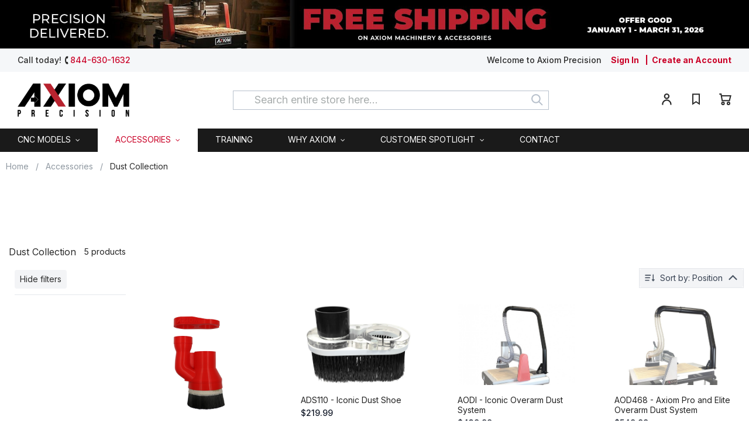

--- FILE ---
content_type: text/html; charset=UTF-8
request_url: https://axiomprecision.com/catalog/category/view/id/3721
body_size: 14117
content:
<!doctype html><html
lang="en"><head ><meta
charset="utf-8"/><meta
name="title" content="CNC Router Dust Extraction Systems | Dust Collection | Axiom Precision"/><meta
name="description" content="Shop CNC dust extraction systems—keep your workspace clean, safe, and efficient."/><meta
name="robots" content="INDEX,FOLLOW"/><meta
name="viewport" content="width=device-width, initial-scale=1"/><meta
name="format-detection" content="telephone=no"/><title>CNC Router Dust Extraction Systems | Dust Collection | Axiom Precision</title><link
rel="dns-prefetch" href="//fonts.googleapis.com"><link
rel="dns-prefetch" href="//platform-api.sharethis.com"><link
rel="preconnect" href="//fonts.googleapis.com" crossorigin><link
rel="preconnect" href="//platform-api.sharethis.com" crossorigin><link
rel="stylesheet" type="text/css"  media="all" href="https://axiomprecision.com/static/version1768548080/_cache/merged/4c48f4860318b01f79d555c7797e97e0.min.css" /><link
rel="stylesheet" type="text/css"  media="screen and (min-width: 768px)" href="https://axiomprecision.com/static/version1768548080/frontend/Local/argento-home-axiom/en_US/css/styles-l.min.css" /><link
rel="stylesheet" type="text/css"  media="print" href="https://axiomprecision.com/static/version1768548080/frontend/Local/argento-home-axiom/en_US/css/print.min.css" /><link
rel="stylesheet" type="text/css"  media="screen, print" href="https://axiomprecision.com/static/version1768548080/_cache/merged/b43596eb17a5523a0789e57d40b32f98.min.css" /><link
rel="preload" as="font" crossorigin="anonymous" href="https://axiomprecision.com/static/version1768548080/frontend/Local/argento-home-axiom/en_US/Swissup_FontAwesome/font-awesome-4.7.0/fonts/fontawesome-webfont.woff2?v=4.7.0" /><link
rel="preload" as="font" crossorigin="anonymous" href="https://axiomprecision.com/static/version1768548080/frontend/Local/argento-home-axiom/en_US/fonts/worksans/v7/latin-regular.woff2" /><link
rel="preload" as="font" crossorigin="anonymous" href="https://axiomprecision.com/static/version1768548080/frontend/Local/argento-home-axiom/en_US/fonts/worksans/v7/latin-500.woff2" /><link
rel="preload" as="font" crossorigin="anonymous" href="https://axiomprecision.com/static/version1768548080/frontend/Local/argento-home-axiom/en_US/fonts/worksans/v7/latin-600.woff2" /><link
rel="preload" as="font" crossorigin="anonymous" href="https://axiomprecision.com/static/version1768548080/frontend/Local/argento-home-axiom/en_US/fonts/worksans/v7/latin-700.woff2" /><link
rel="stylesheet" type="text/css" href="https://fonts.googleapis.com/css2?family=Inter:wght@200;400;500;600;700" /><link
rel="icon" type="image/x-icon" href="https://axiomprecision.com/media/favicon/stores/7/fav-axiom_1.png" /><link
rel="shortcut icon" type="image/x-icon" href="https://axiomprecision.com/media/favicon/stores/7/fav-axiom_1.png" /><link
rel="canonical" href="https://axiomprecision.com/catalog/category/view/s/dust-collection/id/3721/" /><meta
name="p:domain_verify" content="zT6vY7ZTigPlCjUBeqaRwlHdGKG8GqCk"/><style>.page-header .amsearch-wrapper-block:before{left:0}.minicart-wrapper{display:inline-block;position:absolute;float:right;right:10px;top:10%}@media (min-width: 768px){div.flex-col-left.flex-grow-1{justify-content:flex-end}}@media (min-width: 480px){section.amsearch-wrapper-block{background-color:unset}}.amsearch-form-block.-opened{padding-left:0}.swiper-button-prev::after,.swiper-button-next::after{content:none}.amstockstatus-status-container.stock.unavailable{display:block}@media only screen and (max-width: 768px){#layered-filter-block div.block-title.filter-title
strong{background-color:#ca0027;color:#fff}.filter.active
strong{background:transparent !important}div.filter.active .filter-title strong:after{background-size:0}.block-title.filter-title strong::after{content:"";display:inline-block;width:18px;height:12px;margin-left:5px;background-image:url(/media/wysiwyg/icon/arrow-down-wh.png);background-size:17px}div.amsearch-form-block{padding-left:0}}.footer-toolbar-bottom .box1 img,
.footer-toolbar-bottom .box1
p{display:none}.product-reviews-summary .reviews-actions
img{display:none}@media (min-width: 769px){.ds-sdk-product-item__main>div+div{margin-left:0}.ds-sdk-product-price{margin-left:0 !important}#livesearch_root .ds-widgets{.max-w-\[21rem\]{max-width:30rem}.overflow-y-auto{overflow-y:unset}.ds-widgets_actions_header.flex.justify-between.items-center{margin-left:18px}.ds-sdk-product-item.hover\:shadow-lg:hover{--tw-shadow:0 10px 15px rgba(0, 0, 0, 0.1), 0 -10px 15px rgba(0, 0, 0, 0.1), 10px 0 15px rgba(0, 0, 0, 0.1), -10px 0 15px rgba(0,0,0,0.1)}.ds-widgets_results{padding-top:4rem}}.ds-widgets .ds-sdk-product-item{padding:0.8rem !important}.ds-widgets .ds-sdk-product-item:hover{border-width:0px}.ds-widgets_results .ds-sdk-product-list__grid{column-gap:4rem !important}.overflow-hidden.relative.max-w-\[200px\]{max-width:unset}}#livesearch_root .ds-widgets{.ds-sdk-sort-dropdown.relative.inline-block
button{font-weight:500}.ds-sdk-filter-button-desktop button.flex.items-center{text-transform:capitalize;font-weight:500}.ds-widgets_actions_header.flex.justify-between.items-center
span{text-transform:capitalize;font-weight:500}label.ds-sdk-input__label.text-base{font-weight:500}.ds-sdk-add-to-cart-button
button.flex{display:none}.ds-plp-facets__pills span.ds-sdk-pill__label.font-normal{font-weight:500}.ds-plp-facets__pills button.ds-plp-facets__header__clear-all{font-weight:500}input.ds-sdk-labelled-input__input{border-width:0.5px !important;border-color:#374151}.ds-sdk-product-item__product-name{margin-left:7px}p.ds-sdk-product-price--no-discount{margin-left:7px}}@media (min-width: 1024px){.page-header .block-search{padding-right:unset}.block-search
.control{position:relative}div.search-autocomplete{min-width:100%;left:0px}.Grid-sc-nsk1nd.livesearch.popover-container{width:unset}.minisearch
button.action.search{z-index:100}.Grid-sc-nsk1nd.livesearch.product-result{height:auto;grid-template-rows:minmax(auto,1fr)}a.livesearch.product-link{padding-bottom:5px}.Grid-sc-nsk1nd.livesearch.products-container{gap:8px 8px}.Grid-sc-nsk1nd.livesearch.product-price{justify-content:unset}.livesearch .product-result
img{align-self:start}span.livesearch.product-name{font-size:1.2rem}.livesearch.product-result .Grid-sc-nsk1nd{align-self:start}}span.livesearch.product-name{display:-webkit-box;-webkit-box-orient:vertical;-webkit-line-clamp:3;overflow:hidden;text-overflow:ellipsis;word-break:break-word}.Grid-sc-nsk1nd.livesearch.product-price{display:none}@media only screen and (max-width: 768px){.Grid-sc-nsk1nd.livesearch.product-price{padding-top:25px}}</style><div
data-bind="scope: 'fullstory'"></div><link
rel="preload" as="script" href="https://axiomprecision.com/static/version1768548080/_cache/merged/e0ba4eb3fb05f2394b5054c54c0a07bc.min.js" fetchpriority="high" /><link
rel="preload" as="script" crossorigin="anonymous" href="https://platform-api.sharethis.com/js/sharethis.js#property=64de377ef1d74c00123ce3f0&product=sop" fetchpriority="high" /><script>
(function(w,d,s,l,i){w[l]=w[l]||[];w[l].push({'gtm.start':
new Date().getTime(),event:'gtm.js'});var f=d.getElementsByTagName(s)[0],
j=d.createElement(s),dl=l!='dataLayer'?'&l='+l:'';j.async=true;j.src=
'https://www.googletagmanager.com/gtm.js?id='+i+dl;f.parentNode.insertBefore(j,f);
})(window,document,'script','dataLayer','GTM-MX357JS');
</script>
</head><body
data-container="body"
data-mage-init='{"loaderAjax": {}, "loader": { "icon": "https://axiomprecision.com/static/version1768548080/frontend/Local/argento-home-axiom/en_US/images/loader-2.gif"}}'
class="lightboxpro-advanced page-products page-with-filter categorypath-accessories-dust-collection category-dust-collection catalog-category-view page-layout-2columns-left" id="html-body"><div
class="placeholder-Page-Top" data-content-type="easybannerplaceholder"><div
class="easybanner-placeholder-wrapper"><div
class="easybanner-banner banner-Q1_2026_AXIOM_FREE_SHIPPING"
data-class="easybanner-banner banner-Q1_2026_AXIOM_FREE_SHIPPING"
id="banner-Q1_2026_AXIOM_FREE_SHIPPING"
data-content-type="easybanner"
data-mode="image"
data-target="self"
>
<a
class="easybanner-image-link"
rel="nofollow"
href="https://axiomprecision.com/easybanner/click/index/id/59/"
title="Free&#x20;Shipping&#x20;till&#x20;March&#x20;31&#x20;2026"
>
<img
src="https://axiomprecision.com/media/easybanner/Standard_Distributor-Axiom_Free_Shipping_Jan-Mar_2026_Promo_2000x130_No_CTA_No_Logo.jpg" alt="Free Shipping till March 31 2026" loading="lazy" width="2000" height="130"></a></div></div></div><noscript><iframe
src="https://www.googletagmanager.com/ns.html?id=GTM-MX357JS"
height="0" width="0" style="display:none;visibility:hidden"></iframe></noscript><div
class="cookie-status-message" id="cookie-status">
The store will not work correctly when cookies are disabled.</div><noscript><div
class="message global noscript"><div
class="content"><p>
<strong>JavaScript seems to be disabled in your browser.</strong>
<span>
For the best experience on our site, be sure to turn on Javascript in your browser.                    </span></p></div></div>
</noscript> <script>window.cookiesConfig=window.cookiesConfig||{};window.cookiesConfig.secure=true;</script> <script>(function(){if(document.readyState==='loading'){document.addEventListener('DOMContentLoaded',onReadyStateListener);}else{onReadyState();}
function onReadyStateListener(){onReadyState();}
function onReadyState(formsOnPage){if(typeof formsOnPage==='undefined'){let formsToProtect="form\u005Baction\u002A\u003D\u0022customer\u002Faccount\u002Fcreatepost\u0022\u005D,form\u005Baction\u002A\u003D\u0022customer\u002Faccount\u002FloginPost\u0022\u005D,form\u005Baction\u002A\u003D\u0022newsletter\u002Fsubscriber\u002Fnew\u0022\u005D,form\u005Baction\u002A\u003D\u0022contact\u002Findex\u002Fpost\u0022\u005D,form\u005Baction\u002A\u003D\u0022customer\u002Faccount\u002Fforgotpasswordpost\u0022\u005D,form\u005Baction\u002A\u003D\u0022review\u002Fproduct\u002Fpost\u0022\u005D,form\u005Baction\u002A\u003D\u0022customer\u002Faccount\u002Fresetpasswordpost\u0022\u005D,form\u005Baction\u002A\u003D\u0022checkout_payment_captcha\u0022\u005D";let forms=formsToProtect.split(',');formsOnPage=[];forms.forEach(form=>{let existingForm=form?document.querySelectorAll(form):[];if(existingForm.length){formsOnPage.push(existingForm);}})}
formsOnPage.forEach(form=>{let submit=form[0].querySelector('[type="submit"]');if(submit){let isAlreadyDisabled=submit.getAttribute('disabled');if(!isAlreadyDisabled){submit.setAttribute('disabled',true);submit.setAttribute('am-captcha-protect',true);}}})}
window.addEventListener('amform-elements-rendered',function(event){onReadyState([event.detail.form]);});window.addEventListener('am-recaptcha-submit-event',function(event){onReadyState([event.detail.form]);});})();</script> <link
rel="stylesheet" property="stylesheet" type="text/css" href="https://axiomprecision.com/media/swissup/argento/home/css/axiom_backend.css?version=1707070081" media="all" /><div
class="page-wrapper"><header
class="page-header configurable"><div
class="panel wrapper"><div
class="panel header flex-row"><div
class="flex-col-left"><div
data-content-type="html" data-appearance="default" data-element="main" data-decoded="true"><div
class="header links header-cms-links">
Call today! <i
class="fa fa-phone" style="transform: rotate(45deg);"></i><a
href="tel:+1844-630-1632">844-630-1632</a></div><style>.amsearch-form-block{padding-left:50px}</style></div></div><div
class="flex-col-right"><ul
class="header links"><li
class="greet welcome" data-bind="scope: 'customer'">
<!-- ko if: customer().fullname  -->
<span
class="logged-in"
data-bind="text: new String('Welcome, %1!').
replace('%1', customer().fullname)">
</span>
<!-- /ko -->
<!-- ko ifnot: customer().fullname  -->
<span
class="not-logged-in"
data-bind="text: 'Welcome to Axiom Precision'"></span>
<!-- /ko --></li><li
class="link authorization-link" data-label="or">
<a
href="https://axiomprecision.com/customer/account/login/referer/aHR0cHM6Ly9heGlvbXByZWNpc2lvbi5jb20vY2F0YWxvZy9jYXRlZ29yeS92aWV3L2lkLzM3MjEv/"        >Sign In</a></li><li><a
href="https://axiomprecision.com/customer/account/create/" id="id1fUGlrKm" >Create an Account</a></li></ul></div></div></div><div
class="header wrapper"><div
class="header content flex-row"><div
class="flex-col-left"><span
data-action="toggle-nav" class="action nav-toggle"><span>Toggle Nav</span></span>
<a
class="logo" href="https://axiomprecision.com/" title="Axiom Precision">
<img
src="https://axiomprecision.com/media/logo/stores/7/logo.png" title="Axiom Precision" alt="Axiom Precision" width="191" height="38"></a></div><div
class="flex-col-left flex-grow-1"><div
class="block block-search"><div
class="block block-title"><strong>Search</strong></div><div
class="block block-content"><form
class="form minisearch" id="search_mini_form"
action="https://axiomprecision.com/search/" method="get"><div
class="field search">
<label
class="label" for="search" data-role="minisearch-label">
<span>Search</span>
</label><div
class="control">
<input
id="search"
type="text"
name="q"
value=""
placeholder="Search&#x20;entire&#x20;store&#x20;here..."
class="input-text"
maxlength="128"
role="combobox"
aria-haspopup="false"
aria-autocomplete="both"
autocomplete="off"
aria-expanded="false"
onchange=""
/><div
id="search_autocomplete" class="search-autocomplete"></div></div></div><div
class="actions">
<button
type="submit"
title="Search"
class="action search"
aria-label="Search"
>
<span>Search</span>
</button></div></form></div></div></div><div
class="flex-col-right md-flex"><div
class="switcher customer switcher-customer" data-ui-id="customer-switcher" id="switcher-customer">
<strong
class="label switcher-label"><span>My Account</span></strong><div
class="actions dropdown options switcher-options"><div
class="action toggle switcher-trigger"
id="switcher-customer-trigger"
aria-label="My Account"
data-mage-init='{"dropdown":{}}'
data-toggle="dropdown"
data-trigger-keypress-button="true">
<a
class="link"
href="https://axiomprecision.com/customer/account/"
title="My Account">
<i
class="icon"></i>
<span
class="text">My Account</span>
</a></div><ul
class="dropdown switcher-dropdown"><li><a
href="https://axiomprecision.com/customer/account/" id="id4R8ALlQR" >My Account</a></li><li
class="link authorization-link" data-label="or">
<a
href="https://axiomprecision.com/customer/account/login/referer/aHR0cHM6Ly9heGlvbXByZWNpc2lvbi5jb20vY2F0YWxvZy9jYXRlZ29yeS92aWV3L2lkLzM3MjEv/"        >Sign In</a></li></ul></div></div><div
class="wishlist">
<a
href="https://axiomprecision.com/wishlist/"
title="My Wish List">
<i
class="icon"></i>
<span
class="text">My Wish List</span>
</a></div><div
data-block="minicart" class="minicart-wrapper">
<a
class="action showcart" href="https://axiomprecision.com/checkout/cart/"
data-bind="scope: 'minicart_content'">
<span
class="text">My Cart</span>
<span
class="counter qty empty"
data-bind="css: { empty: !!getCartParam('summary_count') == false && !isLoading() },
blockLoader: isLoading">
<span
class="counter-number">
<!-- ko if: getCartParam('summary_count') -->
<!-- ko text: getCartParam('summary_count').toLocaleString(window.LOCALE) --><!-- /ko -->
<!-- /ko -->
</span>
<span
class="counter-label">
<!-- ko if: getCartParam('summary_count') -->
<!-- ko text: getCartParam('summary_count').toLocaleString(window.LOCALE) --><!-- /ko -->
<!-- ko i18n: 'items' --><!-- /ko -->
<!-- /ko -->
</span>
</span>
</a><div
class="block block-minicart"
data-role="dropdownDialog"
data-mage-init='{"dropdownDialog":{
"appendTo":"[data-block=minicart]",
"triggerTarget":".showcart",
"timeout": "2000",
"closeOnMouseLeave": false,
"closeOnEscape": true,
"triggerClass":"active",
"parentClass":"active",
"buttons":[]}}'><div
id="minicart-content-wrapper" data-bind="scope: 'minicart_content'">
<!-- ko template: getTemplate() --><!-- /ko --></div></div> <script>window.checkout={"shoppingCartUrl":"https:\/\/axiomprecision.com\/checkout\/cart\/","checkoutUrl":"https:\/\/axiomprecision.com\/checkout\/","updateItemQtyUrl":"https:\/\/axiomprecision.com\/checkout\/sidebar\/updateItemQty\/","removeItemUrl":"https:\/\/axiomprecision.com\/checkout\/sidebar\/removeItem\/","imageTemplate":"Magento_Catalog\/product\/image_with_borders","baseUrl":"https:\/\/axiomprecision.com\/","minicartMaxItemsVisible":5,"websiteId":"7","maxItemsToDisplay":10,"storeId":"7","storeGroupId":"7","customerLoginUrl":"https:\/\/axiomprecision.com\/customer\/account\/login\/referer\/aHR0cHM6Ly9heGlvbXByZWNpc2lvbi5jb20vY2F0YWxvZy9jYXRlZ29yeS92aWV3L2lkLzM3MjEv\/","isRedirectRequired":false,"autocomplete":"off","captcha":{"user_login":{"isCaseSensitive":false,"imageHeight":50,"imageSrc":"","refreshUrl":"https:\/\/axiomprecision.com\/captcha\/refresh\/","isRequired":false,"timestamp":1769667251}}}</script> </div></div></div></div><div
class="header wrapper last"><div
class="header bottom flex-row"><div
class="flex-col-left flex-grow-1"><div
class="sections nav-sections"><div
class="section-items nav-sections-items"
data-mage-init='{"tabs":{"openedState":"active"}}'><div
class="section-item-title nav-sections-item-title"
data-role="collapsible">
<a
class="nav-sections-item-switch"
data-toggle="switch" href="#store.menu">
Menu                    </a></div><div
class="section-item-content nav-sections-item-content"
id="store.menu"
data-role="content"><nav
class="swissup-navigationpro navpro navigation orientation-horizontal dropdown-level0-stick-left dropdown-right dropdown-bottom navpro-transformable"
data-action="navigation"><ul
id="navpro-topnav"
class="navpro-menu navpro-stacked caret-aside"
data-mage-init-lazy='{"navpro":{"level0":{"position":{"my":"left top","at":"left bottom"}},"position":{"my":"left top","at":"right top"}}}'
><li
class="li-item level0 nav-1 size-small category-item first level-top parent"><a
href="https://axiomprecision.com/cncmodels" class="level-top">
<span>CNC Models</span>
</a><div
class="navpro-dropdown navpro-dropdown-level1 size-small" data-level="0"><div
class="navpro-dropdown-inner"><div
class="navpro-row gutters"><div
class="navpro-col navpro-col-12"><ul
class="children" data-columns="1"><li
class="li-item level1 nav-1-1 size-small category-item first"><a
href="https://axiomprecision.com/cncmodels/new-compact-professional-cnc" class=""><span>New! Compact CNC </span></a></li><li
class="li-item level1 nav-1-2 size-small category-item"><a
href="https://axiomprecision.com/cncmodels/iconic" class="">
<span>Iconic Series</span>
</a></li><li
class="li-item level1 nav-1-3 size-small category-item"><a
href="https://axiomprecision.com/cncmodels/pro" class="">
<span>Pro Series</span>
</a></li><li
class="li-item level1 nav-1-4 size-small category-item"><a
href="https://axiomprecision.com/cncmodels/elite" class="">
<span>Elite Series</span>
</a></li><li
class="li-item level1 nav-1-5 size-small last"><a
href="https://axiomprecision.com//used-and-demo-machines" class=""><span>Used and Demo Machines</span></a></li></ul></div></div></div><span
class="navpro-shevron"></span></div></li><li
class="li-item level0 nav-2 size-small category-item has-active level-top parent"><a
href="https://axiomprecision.com/catalog/category/view/s/accessories/id/3719/" class="level-top"><span>Accessories</span></a><div
class="navpro-dropdown navpro-dropdown-level1 size-small" data-level="0"><div
class="navpro-dropdown-inner"><div
class="navpro-row gutters"><div
class="navpro-col navpro-col-12"><ul
class="children" data-columns="1"><li
class="li-item level1 nav-2-1 size-small category-item first parent"><a
href="https://axiomprecision.com/catalog/category/view/s/tooling/id/3720/" class=""><span>Tooling</span></a><div
class="navpro-dropdown navpro-dropdown-level2 size-small" data-level="1"><div
class="navpro-dropdown-inner"><div
class="navpro-row gutters"><div
class="navpro-col navpro-col-12"><ul
class="children" data-columns="1"><li
class="li-item level2 nav-2-1-1 size-small category-item first"><a
href="https://axiomprecision.com/accessories/tooling/iconic" class=""><span>Iconic Series</span></a></li><li
class="li-item level2 nav-2-1-2 size-small category-item last"><a
href="https://axiomprecision.com/accessories/tooling/ar" class=""><span>AR Series</span></a></li></ul></div></div></div></div></li><li
class="li-item level1 nav-2-2 size-small category-item active"><a
href="https://axiomprecision.com/catalog/category/view/s/dust-collection/id/3721/" class=""><span>Dust Collection</span></a></li><li
class="li-item level1 nav-2-3 size-small category-item"><a
href="https://axiomprecision.com/catalog/category/view/s/clamps/id/3722/" class=""><span>Clamps</span></a></li><li
class="li-item level1 nav-2-4 size-small category-item"><a
href="https://axiomprecision.com/catalog/category/view/s/tool-boxes/id/3723/" class=""><span>Tool Boxes</span></a></li><li
class="li-item level1 nav-2-5 size-small category-item"><a
href="https://axiomprecision.com/catalog/category/view/s/stands/id/3724/" class=""><span>Stands</span></a></li><li
class="li-item level1 nav-2-6 size-small category-item"><a
href="https://axiomprecision.com/catalog/category/view/s/rotary-kits/id/3725/" class=""><span>Rotary Kits</span></a></li><li
class="li-item level1 nav-2-7 size-small category-item"><a
href="https://axiomprecision.com/catalog/category/view/s/laser-kits/id/3726/" class=""><span>Laser Kits</span></a></li><li
class="li-item level1 nav-2-8 size-small category-item"><a
href="https://axiomprecision.com/catalog/category/view/s/software/id/3727/" class=""><span>Software</span></a></li><li
class="li-item level1 nav-2-9 size-small category-item"><a
href="https://axiomprecision.com/catalog/category/view/s/led-light-kits/id/3728/" class=""><span>LED Light Kits</span></a></li><li
class="li-item level1 nav-2-10 size-small category-item"><a
href="https://axiomprecision.com/catalog/category/view/s/collets/id/3729/" class=""><span>Collets</span></a></li><li
class="li-item level1 nav-2-11 size-small category-item"><a
href="https://axiomprecision.com/catalog/category/view/s/safety/id/3730/" class=""><span>Safety</span></a></li><li
class="li-item level1 nav-2-12 size-small category-item"><a
href="https://axiomprecision.com/catalog/category/view/s/pendant/id/3731/" class=""><span>Pendant</span></a></li><li
class="li-item level1 nav-2-13 size-small category-item"><a
href="https://axiomprecision.com/catalog/category/view/s/maintenance/id/3732/" class=""><span>Maintenance</span></a></li><li
class="li-item level1 nav-2-14 size-small category-item"><a
href="https://axiomprecision.com/accessories/spoilboards" class=""><span>Spoilboards</span></a></li><li
class="li-item level1 nav-2-15 size-small last"><a
href="https://axiomprecision.com/post" class=""><span>Post Processors</span></a></li></ul></div></div></div><span
class="navpro-shevron"></span></div></li><li
class="li-item level0 nav-3 size-small level-top"><a
href="https://axiomprecision.com/training" class="level-top"><span>Training</span></a></li><li
class="li-item level0 nav-4 size-small level-top parent"><a
href="https://axiomprecision.com/why_axiom" class="level-top"><span>Why Axiom</span></a><div
class="navpro-dropdown navpro-dropdown-level1 size-small" data-level="0"><div
class="navpro-dropdown-inner"><div
class="navpro-row gutters"><div
class="navpro-col navpro-col-12"><ul
class="children" data-columns="1"><li
class="li-item level1 nav-4-1 size-small first"><a
href="https://axiomprecision.com/axiom_advantage" class=""><span>Axiom Advantage</span></a></li><li
class="li-item level1 nav-4-2 size-small last"><a
href="https://axiomprecision.com/education" class=""><span>For Educators</span></a></li></ul></div></div></div><span
class="navpro-shevron"></span></div></li><li
class="li-item level0 nav-5 size-small level-top parent"><a
href="https://axiomprecision.com/customer_spotlight" class="level-top"><span>Customer Spotlight</span></a><div
class="navpro-dropdown navpro-dropdown-level1 size-small" data-level="0"><div
class="navpro-dropdown-inner"><div
class="navpro-row gutters"><div
class="navpro-col navpro-col-12"><ul
class="children" data-columns="1"><li
class="li-item level1 nav-5-1 size-small first"><a
href="https://axiomprecision.com/success_stories" class=""><span>Success Stories</span></a></li><li
class="li-item level1 nav-5-2 size-small"><a
href="https://www.youtube.com/@AxiomprecisionCNC" class=""><span>YouTube</span></a></li><li
class="li-item level1 nav-5-3 size-small"><a
href="https://www.instagram.com/axiomprecision/" class=""><span>Instagram</span></a></li><li
class="li-item level1 nav-5-4 size-small"><a
href="https://www.facebook.com/axiomprecision/" class=""><span>Facebook</span></a></li><li
class="li-item level1 nav-5-5 size-small last"><a
href="https://www.tiktok.com/@axiom.precision" class=""><span>TikTok</span></a></li></ul></div></div></div><span
class="navpro-shevron"></span></div></li><li
class="li-item level0 nav-6 size-small last level-top navpro-contacts"><a
href="https://axiomprecision.com/contact" class="level-top"><span>Contact</span></a></li></ul><div
class="navpro-mobile"></div></nav></div><div
class="section-item-title nav-sections-item-title"
data-role="collapsible">
<a
class="nav-sections-item-switch"
data-toggle="switch" href="#store.links">
Account                    </a></div><div
class="section-item-content nav-sections-item-content"
id="store.links"
data-role="content"></div></div></div></div></div></div></header><div
class="breadcrumbs"><ul
class="items"><li
class="item home">
<a
href="https://axiomprecision.com/"
title="Go to Home Page">
Home                </a></li><li
class="item category3719">
<a
href="https://axiomprecision.com/catalog/category/view/s/accessories/id/3719/"
title="">
Accessories                </a></li><li
class="item category3721">
<strong>Dust Collection</strong></li></ul></div><div
class="widget block block-static-block"><div
data-content-type="html" data-appearance="default" data-element="main" data-decoded="true"><style>main#maincontent
.columns{display:flex;padding-top:unset}div#livesearch_root{order:4}</style></div></div><main
id="maincontent" class="page-main"><a
id="contentarea" tabindex="-1"></a><div
class="page messages"><div
data-placeholder="messages"></div><div
data-bind="scope: 'messages'">
<!-- ko if: cookieMessages && cookieMessages.length > 0 --><div
aria-atomic="true" role="alert" data-bind="foreach: { data: cookieMessages, as: 'message' }" class="messages"><div
data-bind="attr: {
class: 'message-' + message.type + ' ' + message.type + ' message',
'data-ui-id': 'message-' + message.type
}"><div
data-bind="html: $parent.prepareMessageForHtml(message.text)"></div></div></div>
<!-- /ko --><!-- ko if: messages().messages && messages().messages.length > 0 --><div
aria-atomic="true" role="alert" class="messages" data-bind="foreach: {
data: messages().messages, as: 'message'
}"><div
data-bind="attr: {
class: 'message-' + message.type + ' ' + message.type + ' message',
'data-ui-id': 'message-' + message.type
}"><div
data-bind="html: $parent.prepareMessageForHtml(message.text)"></div></div></div>
<!-- /ko --></div></div><div
class="columns"><div
id="livesearch_root"
data-category-id="3721"
data-currency-symbol="&#x24;"
data-magento-edition="Community"
data-magento-version="2.4.6-p7"
data-module-version="4.2.1"
></div><style>.column.main{min-height:0px}</style><div
class="column main"><div
class="page-layout-1column emulate-1column-filters"><div
class="filter-wrapper " data-count="0"></div></div><input
name="form_key" type="hidden" value="JVjgV34qlolGY6fd" /><div
id="authenticationPopup" data-bind="scope:'authenticationPopup', style: {display: 'none'}">
<!-- ko template: getTemplate() --><!-- /ko --></div></div></div></main><footer
class="page-footer"><div
class="page-container footer-toolbar footer-toolbar-top"><div
class="content"><div
data-content-type="html" data-appearance="default" data-element="main" data-decoded="true"><div
class="argento-grid block-benefits"><div
class="col-md-3 item">
<a
href="/support-us"><i
class="home-icon home-icon-big home-service"></i></a>
<span
class="text"><a
href="/support-us">Service & Support</a></span><p>Assistance for a smooth shopping experience</p></div><div
class="col-md-3 item">
<a
href="/product-registration"><i
class="home-icon home-icon-big home-registration"></i></a>
<span
class="text"><a
href="/product-registration">Product Registration</a></span><p>Register your product to get full warranty benefits</p></div><div
class="col-md-3 item">
<a
href="/warranty"><i
class="home-icon home-icon-big home-warranty"></i></a>
<span
class="text"><a
href="/support-us/warranty">Warranty & Parts</a></span><p>Learn more about what is covered by our warranties</p></div></div><style>.argento-grid.block-benefits{gap:15px}.home-icon.home-icon-big{transform:unset;border-radius:unset;width:48px}</style></div></div><style>#html-body [data-pb-style=QUWYLUK]{justify-content:flex-start;display:flex;flex-direction:column;background-color:#ca0027;background-position:left top;background-size:cover;background-repeat:no-repeat;background-attachment:scroll;padding-bottom:20px}#html-body [data-pb-style=WTQ7X85]{text-align:center;padding-top:10px}</style><div
data-content-type="row" data-appearance="full-width" data-enable-parallax="0" data-parallax-speed="0.5" data-background-images="{}" data-background-type="image" data-video-loop="true" data-video-play-only-visible="true" data-video-lazy-load="true" data-video-fallback-src="" data-element="main" data-pb-style="QUWYLUK"><div
class="row-full-width-inner" data-element="inner"><h2 class="c-white" data-content-type="heading" data-appearance="default" data-element="main" data-pb-style="WTQ7X85">Speed, Power &amp; Precision</h2></div></div></div><div
class="footer content"><div
data-content-type="html" data-appearance="default" data-element="main" data-decoded="true"><div
class="footer-links"><div
class="footer-logo"><a
href='/'><img
src="https://axiomprecision.com/media/wysiwyg/Axiom/axiom-white_1.png" alt="Picture of Axiom Logo" width="90" height="31"></a></div><div
class="argento-grid"><div
class="col-md-4 item"><div
class="title">Customer Service</div><ul
class="links"><li><a
href='https://axiomprecision.com/support-us'>Services & Support</a></li><li><a
href='https://axiomprecision.com/training'>Training</a></li><li><a
href='https://info.ef.americanbank.com/axiomprecision' target="_new">Financing <i
class="fa fa-external-link" aria-hidden="true"></i></a></li><li><a
href='https://axiomprecision.com/support-us/warranty'>Warranty</a></li><li><a
href='https://axiomprecision.com/support-us/shippingreturns'>Shipping and Returns</a></li></ul></div><div
class="col-md-4 item"><div
class="title">Resources</div><ul
class="links"><li><a
href='https://axiomprecision.com/manuals'>Manuals</a></li><li><a
href='https://axiomprecision.com/product-disclaimer'>Product Disclaimer</a></li><li><a
href='https://axiomprecision.com/post'>Downloadable Post Processors</a></li><li><a
href='http://axiomprecision.proboards.com/'>Forum</a></li></ul></div><div
class="col-md-4 item"><div
class="title">Company</div><ul
class="links"><li><a
href='https://axiomprecision.com/contact'>Contact us</a></li><li><a
href='https://axiomprecision.com/why_axiom'>Why Axiom</a></li><li><a
href='https://axiomprecision.com/testimonials'>Testimonials</a></li></ul></div></div></div></div><div
data-content-type="html" data-appearance="default" data-element="main" data-decoded="true"><div
class="footer-newsletter"><div
class="block newsletter"><div
class="title"><strong>Newsletter</strong></div><div
class="content"><form
class="form subscribe" novalidate action="https://axiomprecision.com/newsletter/subscriber/new/" method="post" data-mage-init='{"validation": {"errorClass": "mage-error"}}' id="newsletter-validate-detail"><div
class="field newsletter"><div
class="control">
<label
for="newsletter">
<span
class="label">
Axiom Newsletter Sign-Up                        </span>
<input
name="email" type="email" id="newsletter" placeholder="Enter your email address" data-mage-init='{"mage/trim-input":{}}' data-validate="{required:true, 'validate-email':true}"></label>
<button
class="action subscribe primary" title="Subscribe" type="submit" aria-label="Subscribe">
<span>Subscribe</span>
</button></div></div></form></div></div><div
class="privacy"><p>Keep up to date on exciting Axiom product developments, specials and our world-class training programs!</p>
<a
href="tel:+1844-630-1632"><i
class="fa fa-phone" aria-hidden="true"></i> 844-630-1632</a></div></div><style>.block.newsletter .action.subscribe
span{display:inline-block}.block.newsletter .action.subscribe, .footer.content .block.newsletter
.action.subscribe{width:auto;background-image:unset}.block.newsletter .action.subscribe:hover, .footer.content .block.newsletter .action.subscribe:hover{background-image:unset}.block.newsletter .form.subscribe label, .footer.content .block.newsletter .form.subscribe
label{display:flex;flex-direction:column}.footer-newsletter .mage-error{color:#fff}.form.subscribe
.field.required.choice{display:grid;grid-template-columns:auto 1fr;grid-template-rows:auto auto}.block.newsletter .form.subscribe  .field.consent input[type=checkbox]{margin-right:5px;grid-column:1;grid-row:1}.block.newsletter .form.subscribe .field.consent
.label{grid-column:2;grid-row:1}.form.subscribe .mage-error{grid-column:1 / span 2;grid-row:2;margin-top:8px}.block.newsletter
.field.consent{text-align:left}</style></div></div><div
class="page-container footer-toolbar footer-toolbar-bottom"><div
class="content"><hr
/><div
class="flex-box"><div
class="box1">
<img
src="https://axiomprecision.com/static/version1768548080/frontend/Local/argento-home-axiom/en_US/images/jpw.png" alt="picture of JPW Industries Logo" width="131" height="36"><p>A JPW Industries Company</p>
<small
class="copyright">
<span>Copyright © 1958-present JPW Industries, Inc. All rights reserved.</span>
</small></div><div
class="box2"><div
data-content-type="html" data-appearance="default" data-element="main" data-decoded="true"><div
class="social-icons colorize-fa-stack-hover">
<a
href="https://www.facebook.com/axiomprecision/" class="icon icon-facebook">
<span
class="fa-stack fa-lg">
<i
class="fa fa-circle fa-stack-2x"></i>
<i
class="fa fa-facebook fa-stack-1x fa-inverse"></i>
</span>
</a>
<a
href="https://instagram.com/axiomprecision" class="icon icon-instagram">
<span
class="fa-stack fa-lg">
<i
class="fa fa-circle fa-stack-2x"></i>
<i
class="fa fa-instagram fa-stack-1x fa-inverse"></i>
</span>
</a>
<a
href="https://twitter.com/axiomtoolgroup" class="icon icon-twitter">
<span
class="fa-stack fa-lg">
<i
class="fa fa-circle fa-stack-2x"></i>
<i
class="fa fa-twitter fa-stack-1x fa-inverse"></i>
</span>
</a>
<a
href="https://youtube.com/+AxiomprecisionCNC" class="icon icon-youtube">
<span
class="fa-stack fa-lg">
<i
class="fa fa-circle fa-stack-2x"></i>
<i
class="fa fa-youtube fa-stack-1x fa-inverse"></i>
</span>
</a></div></div></div><div
class="box3">
<img
src="https://axiomprecision.com/static/version1768548080/frontend/Local/argento-home-axiom/en_US/images/made-in-USA.png" alt="Picture of eagle and American Flag" width="166" height="70"><ul
class="footer links"><li
class="nav item"><a
href="https://axiomprecision.com/return-policy">Returns Policy</a></li><li
class="nav item"><a
href="https://axiomprecision.com/privacy-policy-cookie-restriction-mode">Privacy Policy</a></li><li
class="nav item"><a
href="https://axiomprecision.com/terms-of-sale">Terms of Service</a></li><li
class="nav item"><a
href="https://axiomprecision.com/customer/account/login">Manage Cookies</a></li></ul></div></div></div></div></footer><div
id="am-recaptcha-container" data-bind="scope:'amRecaptcha'"></div><div
data-mage-init='{"Swissup_Firecheckout/js/prefetch": {}}'></div><div
data-bind="scope: 'ajaxpro'"><div
id="ajaxpro-reinit" data-bind="html: bindBlock('reinit')"></div></div><div
class="easybanner-popup-banner" style="display:none;"></div> <script type="application/ld+json" data-defer-js-ignore>{"@context":"http://schema.org","url":"https://jpwindustries.com/","name":"JPW Industries","telephone":"6157938900","email":"sales@jpwindustries.com","address":{"@type":"PostalAddress","streetAddress":"427 New Sanford Road","addressRegion":"La Vergne","postalCode":"TN 37086","addressCountry":"United States"}}</script> <script type="application/ld+json" data-defer-js-ignore>{"@context":"http://schema.org","@type":"WebSite","url":"https://jpwindustries.com/","name":"JPW Industries","potentialAction":{"@type":"SearchAction","target":"https://axiomprecision.com/search/?q={search_term_string}","query-input":"required name=search_term_string"}}</script> <script type="application/ld+json" data-defer-js-ignore>{"@context":"http://schema.org","@type":"BreadcrumbList","itemListElement":[{"@type":"ListItem","position":1,"item":{"@id":"https://axiomprecision.com/","name":"Home"}},{"@type":"ListItem","position":2,"item":{"@id":"https://axiomprecision.com/catalog/category/view/s/accessories/id/3719/","name":"Accessories"}}]}</script> <div
id="remember-me-box" class="field choice persistent">
<input
type="checkbox" name="persistent_remember_me" class="checkbox" id="remember_meMhl2adCD2T"  checked="checked"  title="Remember&#x20;Me" />
<label
for="remember_meMhl2adCD2T" class="label"><span>Remember Me</span></label>
<span
class="tooltip wrapper">
<strong
class="tooltip toggle"> What&#039;s this?</strong>
<span
class="tooltip content"> Check &quot;Remember Me&quot; to access your shopping cart on this computer even if you are not signed in.</span>
</span></div></div><script nonce="Y3UxNHA3dDliemIzYjI2aDkzdmloaWZ5aDI5ZGh2eXk=" data-defer-js-ignore>window.dataLayer=window.dataLayer||[];window.mstGtmProducts=window.mstGtmProducts||[];var mstGtmStorage=window.sessionStorage.getItem('mst_gtm');mstGtmStorage=mstGtmStorage?mstGtmStorage:[];window.mstGtmProducts=[];window.mstGtmProductVariants=[];window.sessionStorage.removeItem('mst_gtm');</script> <script type="text/javascript">var LOCALE='en\u002DUS';var BASE_URL='https\u003A\u002F\u002Faxiomprecision.com\u002F';var require={'baseUrl':'https\u003A\u002F\u002Faxiomprecision.com\u002Fstatic\u002Fversion1768548080\u002Ffrontend\u002FLocal\u002Fargento\u002Dhome\u002Daxiom\u002Fen_US'};</script> <script type="text/javascript" src="https://axiomprecision.com/static/version1768548080/_cache/merged/e0ba4eb3fb05f2394b5054c54c0a07bc.min.js"></script> <script type="text/javascript" src="https://platform-api.sharethis.com/js/sharethis.js#property=64de377ef1d74c00123ce3f0&amp;product=sop" async="async" defer></script> <script type="text/defer-javascript" async="async" defer>console.log('No Meta pixel is configured, please log in as a admin and then visit Stores -> Meta -> Setup -> Get Started');</script> <script type="text/x-magento-init">{"*":{"Magento_PageCache/js/form-key-provider":{"isPaginationCacheEnabled":0}}}</script> <script type="text/defer-javascript" async="async" defer>require(['magentoStorefrontEvents'],function(magentoStorefrontEvents){if(!magentoStorefrontEvents)return;window.magentoStorefrontEvents=magentoStorefrontEvents;magentoStorefrontEvents.context.setStorefrontInstance({"storeUrl":"https:\/\/axiomprecision.com\/","websiteId":7,"websiteCode":"axiom","storeId":7,"storeCode":"axiom","storeViewId":7,"storeViewCode":"axiom","websiteName":"Axiom","storeName":"Axiom","storeViewName":"Axiom","baseCurrencyCode":"USD","storeViewCurrencyCode":"USD","catalogExtensionVersion":"103.3.11","environmentId":"27c73c4d-a2e2-44e1-9d74-8499a57274d6","environment":"Production","storefrontTemplate":"Luma"});magentoStorefrontEvents.context.setMagentoExtension({magentoExtensionVersion:"7.5.0",});magentoStorefrontEvents.context.setDataServicesExtension({version:"7.5.0",});magentoStorefrontEvents.context.setPage({pageType:"Default"});magentoStorefrontEvents.context.setContext("pageExtended",{action:"page-view"});});</script> <script type="text/x-magento-init">{"*":{"dataServicesBase":{"isCookieRestrictionModeEnabled":0,"isEnabled":1},"magentoStorefrontEventCollector":{}}}</script> <script type="text/x-magento-init">{"*":{"Magento_Ui/js/core/app":{"components":{"fullstory":{"component":"Corevist_FullStory/js/fullstory","config":{"fs_org":"15T8G","fs_suffix":"jpw_b2c_prod"}}}}}}</script> <script type="text/x-magento-init">{"*":{"Magento_PageBuilder/js/widget-initializer":{"config":{"[data-content-type=\"slider\"][data-appearance=\"default\"]":{"Magento_PageBuilder\/js\/content-type\/slider\/appearance\/default\/widget":false},"[data-content-type=\"map\"]":{"Magento_PageBuilder\/js\/content-type\/map\/appearance\/default\/widget":false},"[data-content-type=\"row\"]":{"Magento_PageBuilder\/js\/content-type\/row\/appearance\/default\/widget":false},"[data-content-type=\"tabs\"]":{"Magento_PageBuilder\/js\/content-type\/tabs\/appearance\/default\/widget":false},"[data-content-type=\"slide\"]":{"Magento_PageBuilder\/js\/content-type\/slide\/appearance\/default\/widget":{"buttonSelector":".pagebuilder-slide-button","showOverlay":"hover","dataRole":"slide"}},"[data-content-type=\"banner\"]":{"Magento_PageBuilder\/js\/content-type\/banner\/appearance\/default\/widget":{"buttonSelector":".pagebuilder-banner-button","showOverlay":"hover","dataRole":"banner"}},"[data-content-type=\"buttons\"]":{"Magento_PageBuilder\/js\/content-type\/buttons\/appearance\/inline\/widget":false},"[data-content-type=\"products\"][data-appearance=\"carousel\"]":{"Magento_PageBuilder\/js\/content-type\/products\/appearance\/carousel\/widget":false}},"breakpoints":{"desktop":{"label":"Desktop","stage":true,"default":true,"class":"desktop-switcher","icon":"Magento_PageBuilder::css\/images\/switcher\/switcher-desktop.svg","conditions":{"min-width":"1024px"},"options":{"products":{"default":{"slidesToShow":"5"}}}},"tablet":{"conditions":{"max-width":"1024px","min-width":"768px"},"options":{"products":{"default":{"slidesToShow":"4"},"continuous":{"slidesToShow":"3"}}}},"mobile":{"label":"Mobile","stage":true,"class":"mobile-switcher","icon":"Magento_PageBuilder::css\/images\/switcher\/switcher-mobile.svg","media":"only screen and (max-width: 768px)","conditions":{"max-width":"768px","min-width":"640px"},"options":{"products":{"default":{"slidesToShow":"3"}}}},"mobile-small":{"conditions":{"max-width":"640px"},"options":{"products":{"default":{"slidesToShow":"2"},"continuous":{"slidesToShow":"1"}}}}}}}}</script> <script type="text/defer-javascript" async="async" defer>document.querySelector("#cookie-status").style.display="none";</script> <script type="text/x-magento-init">{"*":{"cookieStatus":{}}}</script> <script type="text/x-magento-init">{"*":{"mage/cookies":{"expires":null,"path":"\u002F","domain":".axiomprecision.com","secure":true,"lifetime":"3600"}}}</script> <script type="text/defer-javascript" async="async" defer>require.config({map:{'*':{wysiwygAdapter:'mage/adminhtml/wysiwyg/tiny_mce/tinymce5Adapter'}}});</script> <script type="text/defer-javascript" async="async" defer>require.config({paths:{googleMaps:'https\u003A\u002F\u002Fmaps.googleapis.com\u002Fmaps\u002Fapi\u002Fjs\u003Fv\u003D3\u0026key\u003D'},config:{'Magento_PageBuilder/js/utils/map':{style:'',},'Magento_PageBuilder/js/content-type/map/preview':{apiKey:'',apiKeyErrorMessage:'You\u0020must\u0020provide\u0020a\u0020valid\u0020\u003Ca\u0020href\u003D\u0027https\u003A\u002F\u002Faxiomprecision.com\u002Fadminhtml\u002Fsystem_config\u002Fedit\u002Fsection\u002Fcms\u002F\u0023cms_pagebuilder\u0027\u0020target\u003D\u0027_blank\u0027\u003EGoogle\u0020Maps\u0020API\u0020key\u003C\u002Fa\u003E\u0020to\u0020use\u0020a\u0020map.'},'Magento_PageBuilder/js/form/element/map':{apiKey:'',apiKeyErrorMessage:'You\u0020must\u0020provide\u0020a\u0020valid\u0020\u003Ca\u0020href\u003D\u0027https\u003A\u002F\u002Faxiomprecision.com\u002Fadminhtml\u002Fsystem_config\u002Fedit\u002Fsection\u002Fcms\u002F\u0023cms_pagebuilder\u0027\u0020target\u003D\u0027_blank\u0027\u003EGoogle\u0020Maps\u0020API\u0020key\u003C\u002Fa\u003E\u0020to\u0020use\u0020a\u0020map.'},}});</script> <script type="text/defer-javascript" async="async" defer>require.config({shim:{'Magento_PageBuilder/js/utils/map':{deps:['googleMaps']}}});</script> <script type="text/x-magento-init">{"*":{"Amasty_InvisibleCaptcha/js/action/am-recaptcha-configure":{"formsToProtect":"form\u005Baction\u002A\u003D\u0022customer\u002Faccount\u002Fcreatepost\u0022\u005D,form\u005Baction\u002A\u003D\u0022customer\u002Faccount\u002FloginPost\u0022\u005D,form\u005Baction\u002A\u003D\u0022newsletter\u002Fsubscriber\u002Fnew\u0022\u005D,form\u005Baction\u002A\u003D\u0022contact\u002Findex\u002Fpost\u0022\u005D,form\u005Baction\u002A\u003D\u0022customer\u002Faccount\u002Fforgotpasswordpost\u0022\u005D,form\u005Baction\u002A\u003D\u0022review\u002Fproduct\u002Fpost\u0022\u005D,form\u005Baction\u002A\u003D\u0022customer\u002Faccount\u002Fresetpasswordpost\u0022\u005D,form\u005Baction\u002A\u003D\u0022checkout_payment_captcha\u0022\u005D","isEnabledOnPayments":"1","checkoutRecaptchaValidateUrl":"https://axiomprecision.com/amcapthca/checkout/validate/","invisibleCaptchaCustomForm":"-1","recaptchaConfig":{"lang":"hl\u003Den","theme":"light","badge":"bottomright","sitekey":"6LcwDuMeAAAAAEZth3u86g25JPe4H2iaMsFKCGZu","size":"invisible","isInvisible":true,"recaptchaVersion":3},"reCaptchaErrorMessage":"Prove you are not a robot"}}}</script> <script type="text/x-magento-init">{"*":{"js/components/toggle-filters-list":{"selector":".column.main .filter-options, .column.main .filter-current .items"}}}</script> <script type="text/x-magento-init">{"*":{"Magento_Ui/js/core/app":{"components":{"customer":{"component":"Magento_Customer/js/view/customer"}}}}}</script> <script type="text/defer-javascript" async="async" defer>require(["dataServicesBase","magentoStorefrontEvents","https://livesearch-autocomplete.magento-ds.com/v1/LiveSearchAutocomplete.js"],function(){new window.LiveSearchAutocomplete({environmentId:"27c73c4d\u002Da2e2\u002D44e1\u002D9d74\u002D8499a57274d6",websiteCode:"axiom",storeCode:"axiom",storeViewCode:"axiom",config:{pageSize:"8",minQueryLength:"3",currencySymbol:"\u0024",currencyCode:"USD",currencyRate:"1",displayOutOfStock:"1",allowAllProducts:"",locale:"en_US"},context:{customerGroup:"b6589fc6ab0dc82cf12099d1c2d40ab994e8410c"}});})</script> <script type="text/defer-javascript" async="async" defer>require(['magentoStorefrontEvents'],function(magentoStorefrontEvents){if(!magentoStorefrontEvents)return;magentoStorefrontEvents.context.setSearchExtension({version:"4.2.1"});});</script> <script type="text/x-magento-init">{"[data-block='minicart']":{"Magento_Ui/js/core/app":{"components":{"minicart_content":{"children":{"subtotal.container":{"children":{"subtotal":{"children":{"subtotal.totals":{"config":{"display_cart_subtotal_incl_tax":0,"display_cart_subtotal_excl_tax":1,"template":"Magento_Tax\/checkout\/minicart\/subtotal\/totals"},"component":"Magento_Tax\/js\/view\/checkout\/minicart\/subtotal\/totals","children":{"subtotal.totals.msrp":{"component":"Magento_Msrp\/js\/view\/checkout\/minicart\/subtotal\/totals","config":{"displayArea":"minicart-subtotal-hidden","template":"Magento_Msrp\/checkout\/minicart\/subtotal\/totals"}}}}},"component":"uiComponent","config":{"template":"Magento_Checkout\/minicart\/subtotal"}}},"component":"uiComponent","config":{"displayArea":"subtotalContainer"}},"item.renderer":{"component":"Magento_Checkout\/js\/view\/cart-item-renderer","config":{"displayArea":"defaultRenderer","template":"Magento_Checkout\/minicart\/item\/default"},"children":{"item.image":{"component":"Magento_Catalog\/js\/view\/image","config":{"template":"Magento_Catalog\/product\/image","displayArea":"itemImage"}},"checkout.cart.item.price.sidebar":{"component":"uiComponent","config":{"template":"Magento_Checkout\/minicart\/item\/price","displayArea":"priceSidebar"}}}},"extra_info":{"component":"uiComponent","config":{"displayArea":"extraInfo"}},"promotion":{"component":"uiComponent","config":{"displayArea":"promotion"}}},"config":{"itemRenderer":{"default":"defaultRenderer","simple":"defaultRenderer","virtual":"defaultRenderer"},"template":"Magento_Checkout\/minicart\/content","renderTemplate":null,"tracks":{"renderTemplate":true}},"component":"Magento_Checkout\/js\/view\/minicart"},"ajaxpro_minicart_content":{"children":{"subtotal.container":{"children":{"subtotal":{"children":{"subtotal.totals":{"config":{"display_cart_subtotal_incl_tax":0,"display_cart_subtotal_excl_tax":1}}}}}}}}},"types":[]}},"*":{"Magento_Ui/js/block-loader":"https\u003A\u002F\u002Faxiomprecision.com\u002Fstatic\u002Fversion1768548080\u002Ffrontend\u002FLocal\u002Fargento\u002Dhome\u002Daxiom\u002Fen_US\u002Fimages\u002Floader\u002D1.gif"}}</script> <script type="text/defer-javascript" async="async" defer>require(['Swissup_Navigationpro/js/nowrap']);</script> <script data-breeze-remove type="text/x-magento-init">{
    "#navpro-topnav":{
        "Swissup_Navigationpro/js/initialize": {"loaderUrl":"https://axiomprecision.com/static/version1768548080/frontend/Local/argento-home-axiom/en_US/images/loader-2.gif"}
    }
}</script> <script type="text/x-magento-init">{"*":{"Magento_Ui/js/core/app":{"components":{"messages":{"component":"Magento_Theme/js/view/messages"}}}}}</script> <script type="text/defer-javascript" async="async" defer>require(['Magento_Customer/js/customer-data','magentoStorefrontEvents',"https://plp-widgets-ui.magento-ds.com/v2/search.js"],function(customerData){const refreshCart=()=>{var sections=['cart'];customerData?.invalidate(sections);customerData?.reload(sections,true);}
const resolveCartId=async()=>{const request=new Request("https://axiomprecision.com/livesearch-product-listing/cart/getcartid/");return await fetch(request).then((response)=>response.json()).then((data)=>data.cartId).catch((error)=>{console.error(error.message);})}
const root=document.getElementById("livesearch_root");window.LiveSearchPLP({storeDetails:{environmentId:"27c73c4d\u002Da2e2\u002D44e1\u002D9d74\u002D8499a57274d6",environmentType:"Production",apiKey:"31c8c6248799451a8cdc0ec7260dffe2",websiteCode:"axiom",storeCode:"axiom",storeViewCode:"axiom",config:{pageSize:"8",perPageConfig:{pageSizeOptions:"15,30,45",defaultPageSizeOption:"12"},minQueryLength:"3",currencySymbol:"\u0024",currencyCode:"USD",currencyRate:"1",displayOutOfStock:"1",allowAllProducts:"",currentCategoryUrlPath:"accessories\u002Fdust\u002Dcollection",categoryName:"Dust\u0020Collection",displayMode:"PRODUCTS",locale:"en_US",refreshCart:refreshCart,resolveCartId:resolveCartId,baseUrl:"https://axiomprecision.com/",},context:{customerGroup:"b6589fc6ab0dc82cf12099d1c2d40ab994e8410c"}},root});})
require(['magentoStorefrontEvents'],function(magentoStorefrontEvents){magentoStorefrontEvents.context.setSearchExtension({version:"4.2.1"});});</script> <script type="text/defer-javascript" async="async" defer>window.authenticationPopup={"autocomplete":"off","customerRegisterUrl":"https:\/\/axiomprecision.com\/customer\/account\/create\/","customerForgotPasswordUrl":"https:\/\/axiomprecision.com\/customer\/account\/forgotpassword\/","baseUrl":"https:\/\/axiomprecision.com\/","customerLoginUrl":"https:\/\/axiomprecision.com\/customer\/ajax\/login\/"}</script> <script type="text/x-magento-init">{"#authenticationPopup":{"Magento_Ui/js/core/app":{"components":{"authenticationPopup":{"component":"Magento_Customer\/js\/view\/authentication-popup","children":{"messages":{"component":"Magento_Ui\/js\/view\/messages","displayArea":"messages"},"captcha":{"component":"Magento_Captcha\/js\/view\/checkout\/loginCaptcha","displayArea":"additional-login-form-fields","formId":"user_login","configSource":"checkout"}},"config":{"renderTemplate":null,"tracks":{"renderTemplate":true}}}}}},"*":{"Magento_Ui/js/block-loader":"https\u003A\u002F\u002Faxiomprecision.com\u002Fstatic\u002Fversion1768548080\u002Ffrontend\u002FLocal\u002Fargento\u002Dhome\u002Daxiom\u002Fen_US\u002Fimages\u002Floader\u002D1.gif","Magento_Customer/js/customer-global-session-loader":{}}}</script> <script type="text/x-magento-init">{"*":{"Magento_Customer/js/section-config":{"sections":{"stores\/store\/switch":["*"],"stores\/store\/switchrequest":["*"],"directory\/currency\/switch":["*"],"*":["messages"],"customer\/account\/logout":["*","recently_viewed_product","recently_compared_product","persistent"],"customer\/account\/loginpost":["*"],"customer\/account\/createpost":["*"],"customer\/account\/editpost":["*"],"customer\/ajax\/login":["checkout-data","cart","captcha"],"catalog\/product_compare\/add":["compare-products","ajaxpro-reinit"],"catalog\/product_compare\/remove":["compare-products","ajaxpro-reinit"],"catalog\/product_compare\/clear":["compare-products","ajaxpro-reinit"],"sales\/guest\/reorder":["cart"],"sales\/order\/reorder":["cart"],"checkout\/cart\/add":["cart","directory-data","mst-tm-addtocart","ajaxpro-cart"],"checkout\/cart\/delete":["cart","ajaxpro-cart"],"checkout\/cart\/updatepost":["cart","ajaxpro-cart"],"checkout\/cart\/updateitemoptions":["cart","ajaxpro-cart"],"checkout\/cart\/couponpost":["cart","ajaxpro-cart"],"checkout\/cart\/estimatepost":["cart","ajaxpro-cart"],"checkout\/cart\/estimateupdatepost":["cart","ajaxpro-cart"],"checkout\/onepage\/saveorder":["cart","checkout-data","last-ordered-items"],"checkout\/sidebar\/removeitem":["cart"],"checkout\/sidebar\/updateitemqty":["cart"],"rest\/*\/v1\/carts\/*\/payment-information":["cart","last-ordered-items","captcha","instant-purchase"],"rest\/*\/v1\/guest-carts\/*\/payment-information":["cart","captcha"],"rest\/*\/v1\/guest-carts\/*\/selected-payment-method":["cart","checkout-data"],"rest\/*\/v1\/carts\/*\/selected-payment-method":["cart","checkout-data","instant-purchase"],"wishlist\/index\/add":["wishlist","ajaxpro-reinit"],"wishlist\/index\/remove":["wishlist","ajaxpro-reinit"],"wishlist\/index\/updateitemoptions":["wishlist"],"wishlist\/index\/update":["wishlist"],"wishlist\/index\/cart":["wishlist","cart","ajaxpro-cart"],"wishlist\/index\/fromcart":["wishlist","cart","ajaxpro-cart"],"wishlist\/index\/allcart":["wishlist","cart"],"wishlist\/shared\/allcart":["wishlist","cart"],"wishlist\/shared\/cart":["cart"],"giftregistry\/index\/cart":["cart"],"giftregistry\/view\/addtocart":["cart"],"customer_order\/cart\/updatefaileditemoptions":["cart"],"checkout\/cart\/updatefaileditemoptions":["cart"],"customer_order\/cart\/advancedadd":["cart"],"checkout\/cart\/advancedadd":["cart"],"checkout\/cart\/removeallfailed":["cart"],"checkout\/cart\/removefailed":["cart"],"customer_order\/cart\/addfaileditems":["cart"],"checkout\/cart\/addfaileditems":["cart"],"customer_order\/sku\/uploadfile":["cart"],"multishipping\/checkout\/overviewpost":["cart"],"customer\/address\/*":["instant-purchase"],"customer\/account\/*":["instant-purchase"],"vault\/cards\/deleteaction":["instant-purchase"],"wishlist\/index\/copyitem":["wishlist"],"wishlist\/index\/copyitems":["wishlist"],"wishlist\/index\/deletewishlist":["wishlist","multiplewishlist"],"wishlist\/index\/createwishlist":["multiplewishlist"],"wishlist\/index\/editwishlist":["multiplewishlist"],"wishlist\/index\/moveitem":["wishlist"],"wishlist\/index\/moveitems":["wishlist"],"wishlist\/search\/addtocart":["cart","wishlist"],"persistent\/index\/unsetcookie":["persistent"],"review\/product\/post":["review"],"amasty_quote\/cart\/add":["quotecart"],"amasty_quote\/cart\/addgroup":["quotecart"],"amasty_quote\/cart\/configure":["quotecart"],"amasty_quote\/cart\/delete":["quotecart"],"amasty_quote\/cart\/submit":["quotecart"],"amasty_quote\/cart\/updateitemoptions":["quotecart"],"amasty_quote\/cart\/updatepost":["quotecart"],"amasty_quote\/sidebar\/updateitemqty":["quotecart"],"amasty_quote\/sidebar\/removeitem":["quotecart"],"amasty_quote\/move\/inquote":["quotecart","cart"],"amasty_quote\/quote\/remove":["cart"],"ajaxcartpro\/cart\/add":["mst-tm-addtocart"],"cartquickpro\/cart\/add":["mst-tm-addtocart"]},"clientSideSections":["checkout-data","cart-data"],"baseUrls":["https:\/\/axiomprecision.com\/"],"sectionNames":["messages","customer","compare-products","last-ordered-items","cart","directory-data","captcha","wishlist","instant-purchase","loggedAsCustomer","multiplewishlist","persistent","review","quotecart","fullstory","googletagmanager","gtm","mst-tm-addtocart","ajaxpro-reinit","ajaxpro-cart","ajaxpro-product","recently_viewed_product","recently_compared_product","product_data_storage"]}}}</script> <script type="text/x-magento-init">{"*":{"Magento_Customer/js/customer-data":{"sectionLoadUrl":"https\u003A\u002F\u002Faxiomprecision.com\u002Fcustomer\u002Fsection\u002Fload\u002F","expirableSectionLifetime":60,"expirableSectionNames":["cart","persistent","ajaxpro-reinit","ajaxpro-cart","ajaxpro-product"],"cookieLifeTime":"3600","updateSessionUrl":"https\u003A\u002F\u002Faxiomprecision.com\u002Fcustomer\u002Faccount\u002FupdateSession\u002F"}}}</script> <script type="text/x-magento-init">{"*":{"Magento_Customer/js/invalidation-processor":{"invalidationRules":{"website-rule":{"Magento_Customer/js/invalidation-rules/website-rule":{"scopeConfig":{"websiteId":"7"}}}}}}}</script> <script type="text/x-magento-init">{"body":{"pageCache":{"url":"https:\/\/axiomprecision.com\/page_cache\/block\/render\/id\/3721\/","handles":["default","catalog_category_view","catalog_category_view_type_layered","catalog_category_view_type_layered_without_children","catalog_category_view_displaymode_products","catalog_category_view_id_3721","breeze_customer_logged_out","swissup_configurable_header"],"originalRequest":{"route":"catalog","controller":"category","action":"view","uri":"\/catalog\/category\/view\/id\/3721"},"versionCookieName":"private_content_version"}}}</script> <script type="text/x-magento-init">{"*":{"Magento_Banner/js/model/banner":{"sectionLoadUrl":"https:\/\/axiomprecision.com\/banner\/ajax\/load\/","cacheTtl":30000}}}</script> <script type="text/x-magento-init">{"body":{"requireCookie":{"noCookieUrl":"https:\/\/axiomprecision.com\/cookie\/index\/noCookies\/","triggers":[".action.towishlist"],"isRedirectCmsPage":true}}}</script> <script type="text/defer-javascript" async="async" defer>const rawRequest="";const searchRequest=rawRequest?JSON.parse(rawRequest):null;const rawResponse="";const searchResponse=rawResponse?JSON.parse(rawResponse):null;const rawExecutionTime="0";const executionTime=rawExecutionTime?parseFloat(rawExecutionTime):null;const requestId="661f3e18\u002D9170\u002D4bec\u002D98f6\u002D3bc10eab2e23";const rawAttributes="";const attributes=rawAttributes?JSON.parse(rawAttributes):null;const rawPageSize="15";const pageSize=rawPageSize?parseInt(rawPageSize):null;const customerGroup="b6589fc6ab0dc82cf12099d1c2d40ab994e8410c";window.LiveSearchMetrics={searchRequest,searchResponse,requestId,executionTime,attributes,pageSize,context:{'customerGroup':customerGroup}};require(["https://livesearch-metrics.magento-ds.com/v0/liveSearchMetrics.js"]);</script> <script type="text/defer-javascript" async="async" defer>require(['magentoStorefrontEvents'],function(magentoStorefrontEvents){if(!magentoStorefrontEvents)return;magentoStorefrontEvents.context.setSearchExtension({version:"4.2.1"});});</script> <script type="text/x-magento-init">{"*":{"Magento_Customer/js/block-submit-on-send":{"formId":"newsletter-validate-detail"}}}</script> <script type="text/x-magento-init">{"*":{"Magento_Ui/js/core/app":{"components":{"storage-manager":{"component":"Magento_Catalog/js/storage-manager","appendTo":"","storagesConfiguration":{"recently_viewed_product":{"requestConfig":{"syncUrl":"https:\/\/axiomprecision.com\/catalog\/product\/frontend_action_synchronize\/"},"lifetime":"1000","allowToSendRequest":null},"recently_compared_product":{"requestConfig":{"syncUrl":"https:\/\/axiomprecision.com\/catalog\/product\/frontend_action_synchronize\/"},"lifetime":"1000","allowToSendRequest":null},"product_data_storage":{"updateRequestConfig":{"url":"https:\/\/axiomprecision.com\/rest\/axiom\/V1\/products-render-info"},"requestConfig":{"syncUrl":"https:\/\/axiomprecision.com\/catalog\/product\/frontend_action_synchronize\/"},"allowToSendRequest":null}}}}}}}</script> <script type="text/x-magento-init">{"#am-recaptcha-container":{"Magento_Ui/js/core/app":{"components":{"amRecaptcha":{"component":"Amasty_InvisibleCaptcha/js/view/am-recaptcha"}}}}}</script> <script type="text/x-magento-init">{"*":{"Swissup_Gdpr/js/view/consents":[{"form":"form[action*=\"contact\/index\/post\"]","consents":[{"enabled":"1","sort_order":"20","title":"I agree to my personal data being stored and used to contact with me","forms":"magento:contact-us","html_id":"contacts"}]},{"async":".actions-toolbar","form":"form[action*=\"customer\/account\/createpost\"]","consents":[{"enabled":"1","sort_order":"10","title":"I accept the <a href=\"https:\/\/axiomprecision.com\/privacy-policy\/\" title=\"Privacy Policy\">Privacy Policy</a>","forms":"magento:customer-registration","html_id":"privacy"},{"enabled":"1","sort_order":"11","title":"I accept the <a href=\"https:\/\/axiomprecision.com\/terms-of-sale\/\" title=\"Terms and Conditions\">Terms & Conditions</a>","forms":"magento:customer-registration","html_id":"terms"},{"enabled":"1","sort_order":"20","title":"I agree to my personal data being stored and used to provide website services. (Order processing, comments, reviews, questions, testimonials)","forms":"magento:customer-registration","html_id":"personal_data"}]},{"destination":"> .field:not(.captcha):not(.g-recaptcha):not(.field-recaptcha):last","form":"form[action*=\"newsletter\/subscriber\/new\"]","consents":[{"enabled":"1","sort_order":"20","title":"I agree to my email being stored and used to receive information and commercial offers about your products and services","forms":"magento:newsletter-subscription,magento:newsletter-subscription-management","html_id":"newsletter"}]},{"checkbox":false,"destination":"> fieldset:last > .field:not(.captcha):not(.g-recaptcha):not(.field-recaptcha):last .label","form":"form[action*=\"newsletter\/manage\/save\"]","consents":[{"enabled":"1","sort_order":"20","title":"I agree to my email being stored and used to receive information and commercial offers about your products and services","forms":"magento:newsletter-subscription,magento:newsletter-subscription-management","html_id":"newsletter"}]},{"form":"form[action*=\"review\/product\/post\"]","consents":[{"enabled":"1","sort_order":"20","title":"I agree to my personal data being stored and used to display my reviews on the site","forms":"magento:product-review","html_id":"review"}]},{"form":".askit-answer-form form","consents":[{"enabled":"1","sort_order":"10","title":"I agree to my personal data being stored and used to display my answer on the site","forms":"swissup:askit_answer","html_id":"askit_answer"}]},{"form":".askit-question-form form","consents":[{"enabled":"1","sort_order":"10","title":"I agree to my personal data being stored and used to display my question on the site","forms":"swissup:askit_question","html_id":"askit_question"}]},{"form":"form[action*=\"swissup\/gdpr\/cookie\/accept\"]","consents":[{"enabled":"1","sort_order":"20","title":"I accept following cookies: {{cookie_groups}}","forms":"swissup:cookie-consent","html_id":"cookie"}]},{"form":"form[action*=\"testimonials\/index\/save\"]","consents":[{"enabled":"1","sort_order":"10","title":"I agree to my personal data being stored and used to display my testimonial on the site","forms":"swissup:testimonials","html_id":"swissup_testimonials"}]}]}}</script> <script type="text/defer-javascript" async="async" defer>(function addSpeculationRules(scriptElement,_document){const isSupportSpeculationRules=scriptElement.supports&&scriptElement.supports('speculationrules');if(isSupportSpeculationRules){const speculationScript=_document.createElement('script');speculationScript.type='speculationrules';speculationScript.setAttribute('nonce','NWI0aGxzbnNvNWNvd2RiMzNycjR4eDllNDc5NnN5MWQ=');const speculationRules={'prerender':[{'source':'document','where':{'and':[{'href_matches':'/*'},{'not':{'selector_matches':['.action','.skip-prerender']}},{'not':{'selector_matches':'[rel~=nofollow]'}},{'not':{'href_matches':['checkout','customer','search','catalogsearch','product_compare','wishlist']}}]},'eagerness':'moderate'}]};speculationScript.textContent=JSON.stringify(speculationRules);_document.body.append(speculationScript);}}(HTMLScriptElement,document));</script> <script type="text/x-magento-init">{"*":{"js/wrap-currency":{"currencySymbol":"$","selector":".price-box .price:not(.symbol-wrapped)"}}}</script> <script type="text/defer-javascript" async="async" defer>require(['magentoStorefrontEvents'],function(magentoStorefrontEvents){if(!magentoStorefrontEvents)return;magentoStorefrontEvents.context.setPage({pageType:"Category"});magentoStorefrontEvents.context.setContext("pageExtended",{action:"category-view"});magentoStorefrontEvents.context.setCategory({"name":"Dust Collection","urlKey":"dust-collection","urlPath":"accessories\/dust-collection"});});</script> <script type="text/x-magento-init">{"*":{"Swissup_Ajaxlayerednavigation/js/ajax-layered-navigation":{"isAjax":false,"isSticky":true,"isMultiple":true,"isToolbar":false,"isAjaxRequestCacheable":false,"isScrollToTop":false,"isInfiniteScroll":false,"isInfiniteScrollUp":false,"usePushStatateWithInfiniteScroll":false,"isMoreProductsButton":true,"isShowSearchForm":false,"searchFormMinCount":5,"isShowMoreButton":false,"moreButtonCount":6,"pricePrefix":"$","pricePostfix":"","isPriceInputs":false,"priceSkin":"flat","pushState":false}}}</script> <script nonce="Y3UxNHA3dDliemIzYjI2aDkzdmloaWZ5aDI5ZGh2eXk=" type="text/x-magento-init">{"*":{"Magento_Ui/js/core/app":{"components":{"mst_gtm_product_storage":{"component":"Mirasvit_GoogleTagManager/js/product-storage","itemInfoUrl":"https://axiomprecision.com/mst_gtm/item/info/"},"mst_gtm":{"component":"Mirasvit_GoogleTagManager/js/layer"},"mst_gtm_addtocart":{"component":"Mirasvit_GoogleTagManager/js/event/addtocart"},"mst_gtm_events":{"component":"Mirasvit_GoogleTagManager/js/events","logsUrl":"https://axiomprecision.com/mst_gtm/logs/save/"},"mst_gtm_toolbar":{"component":"Mirasvit_GoogleTagManager/js/toolbar"}}}}}</script> <script type="text/javascript" src="/_Incapsula_Resource?SWJIYLWA=719d34d31c8e3a6e6fffd425f7e032f3&ns=3&cb=2137128060" async></script></body></html>

--- FILE ---
content_type: text/css
request_url: https://axiomprecision.com/static/version1768548080/frontend/Local/argento-home-axiom/en_US/css/styles-l.min.css
body_size: 37172
content:
.product-info-stock-sku .configurable-variation-qty{display:none}.form-discount .g-recaptcha{margin-top:50px !important}.login-container .g-recaptcha,.form-login .g-recaptcha,.form-edit-account .g-recaptcha{margin-bottom:10px !important}.required-captcha.checkbox{position:absolute;display:block;visibility:visible;overflow:hidden;opacity:0;width:1px;height:1px}.form-giftcard-redeem .g-recaptcha{margin-top:40px}.magento-invitation-customer-account-create .form-create-account .g-recaptcha{margin-top:1px}.form.wishlist.share .g-recaptcha{margin-bottom:40px}.block.newsletter .field-recaptcha .field .control:before{content:none}.review-form .field-recaptcha{margin-bottom:10px}.form.send.friend .g-recaptcha{margin-top:40px}@keyframes loading{0%{transform:translate(-50%,-50%) rotate(0)}100%{transform:translate(-50%,-50%) rotate(359.9deg)}}._amblog-toggle:before{background:url([data-uri]);content:'';cursor:pointer;display:block;height:12px;position:absolute;right:20px;top:50%;transform:translateY(-50%) rotate(-180deg);width:20px}._amblog-toggle.-active:before{transform:translateY(-50%) rotate(0)}._amblog-form.amblog-item{padding:0 25px 25px}._amblog-form .amblog-form-container{position:relative}._amblog-form .amblog-input{border:1px solid #e5e5e5;color:#525252;border-radius:3px;font-size:1.4rem;height:100%;padding:11px 60px 11px 14px;width:100%}._amblog-form .amblog-input:hover{border-color:#b3b3b3}._amblog-form .amblog-input::-webkit-input-placeholder,._amblog-form .amblog-input:-ms-input-placeholder,._amblog-form .amblog-input::-moz-placeholder{color:#707070}._amblog-form .amblog-input:focus{border:1px solid #499bf8;box-shadow:none}._amblog-form .amblog-input:focus::-webkit-input-placeholder,._amblog-form .amblog-input:focus::-moz-placeholder,._amblog-form .amblog-input:focus:-ms-input-placeholder{color:transparent}._amblog-column-form .input-box{flex-direction:column}._amblog-column-form .amblog-input{margin-bottom:20px;margin-right:0}._amblog-column-form .amblog-btn,._amblog-column-form .amblog-input{max-width:100%;width:100%}._amblog-column-form .mage-error[generated=true]{margin-bottom:10px;margin-top:-10px;order:0;width:100%;word-break:break-all}._amblog-button{background:#1979c2;border-color:transparent;border-radius:3px;box-sizing:border-box;color:#fff;display:block;font-size:1.4rem;font-weight:700;line-height:1.8rem;padding:12px 30px;text-align:center;transition:all .3s ease-in-out}._amblog-button:hover{background:#135d95;color:#fff;text-decoration:none}._amblog-button:active{background:#0d4168;color:#fff;text-decoration:none}.amblog-word-break{word-break:break-word;word-wrap:break-word}.ie11 .amblog-word-break{word-break:break-all}.am-word-break{word-break:break-word;word-wrap:break-word}.ie11 .am-word-break{word-break:break-all}.am-word-break{word-wrap:break-word;word-break:break-word}.ie11 .am-word-break{word-break:break-all}@media (min-width:768px){.modal-popup.modal-slide.snappay-modal-window iframe{min-height:395px}}@media (max-width:767px){.modal-popup.modal-slide.snappay-modal-window{left:0}.modal-popup.modal-slide.snappay-modal-window .modal-content{padding-left:0;padding-right:0}.modal-popup.modal-slide.snappay-modal-window iframe{min-height:700px}}#shipping-new-address-form{margin-bottom:5px}@media (min-width:769px) and (max-width:1023px){.navpro.navpro .md-hide{display:none !important}}@media (min-width:1024px){.navpro.navpro .lg-hide{display:none !important}}@media (min-width:769px) and (max-width:1023px){.navpro>.navpro-menu .md-hide-dropdown>a>.navpro-icon-caret:before{display:none !important}.navpro>.navpro-menu .md-hide-dropdown>.navpro-dropdown{display:none !important}.navpro>.navpro-menu .md-hide-dropdown a.level-top:before,.navpro>.navpro-menu .md-hide-dropdown a.level-top:after{display:none !important}}@media (min-width:1024px){.navpro>.navpro-menu .lg-hide-dropdown>a>.navpro-icon-caret:before{display:none !important}.navpro>.navpro-menu .lg-hide-dropdown>.navpro-dropdown{display:none !important}.navpro>.navpro-menu .lg-hide-dropdown a.level-top:before,.navpro>.navpro-menu .lg-hide-dropdown a.level-top:after{display:none !important}}@media (min-width:769px){.navpro.orientation-horizontal>ul{display:flex;flex-wrap:wrap;align-items:stretch}.navpro.orientation-horizontal>ul>li{display:flex;align-items:flex-end}}.navpro-initially-expanded{width:1280px;height:0;overflow:hidden;display:none}@media (min-width:1280px){.cms-index-index .navpro li.home-expanded{position:relative}}@media (min-width:1280px){.cms-index-index:not('.theme-editor-sticky') .navpro li.home-expanded>.navpro-dropdown{opacity:1;transform:none;visibility:visible;pointer-events:all;left:0;top:100%}.cms-index-index:not('.theme-editor-sticky') .navpro li.home-expanded>.navpro-dropdown:not(.shown)>.navpro-shevron{opacity:0}}@media (min-width:769px){.navpro.orientation-horizontal .navpro-dropdown-level1>.navpro-shevron{display:block;pointer-events:none;content:'';height:12px;width:12px;box-sizing:border-box;background:#fff;border:1px solid #eaeaea;border-color:#eaeaea transparent transparent #eaeaea;position:absolute;top:-6px !important;transform:rotate(45deg)}.navpro.orientation-horizontal .navpro-dropdown-level1.size-boxed>.navpro-shevron{top:-5px !important}.dropdown-top.navpro.orientation-horizontal .navpro-dropdown-level1>.navpro-shevron{top:auto !important;bottom:-6px !important;transform:rotate(-135deg)}.dropdown-top.navpro.orientation-horizontal .navpro-dropdown-level1.size-boxed>.navpro-shevron{bottom:-5px !important}}@media (min-width:1025px){.navpro-dropdown{transform:rotateX(20deg);transform-origin:0 0;transition-property:transform,opacity,visibility;transition-duration:.5s,.5s,.5s;transition-timing-function:cubic-bezier(.2,1,.2,1),cubic-bezier(.2,1,.2,1),cubic-bezier(.2,1,.2,1)}.navpro-dropdown.shown{transform:none !important}.navpro.navpro-effect-none .navpro-dropdown{transition:none;transform:none;transition-duration:0s}.navpro.navpro-effect-fade .navpro-dropdown{transform:none}.orientation-vertical .navpro-dropdown{transform:rotateY(20deg)}.navpro.navpro-effect-slidein.orientation-vertical .navpro-dropdown,.navpro.navpro-effect-slideout.orientation-vertical.dropdown-left .navpro-dropdown{transform:translateX(20px)}.navpro.navpro-effect-slideout.orientation-vertical .navpro-dropdown,.navpro.navpro-effect-slidein.orientation-vertical.dropdown-left .navpro-dropdown{transform:translateX(-20px)}.navpro.navpro-effect-slidein .navpro-dropdown,.navpro.navpro-effect-slidein.navpro-accordion.orientation-vertical .navpro-dropdown,.navpro.navpro-effect-slideout.dropdown-left .navpro-dropdown{transform:translateY(20px)}.navpro.navpro-effect-slideout .navpro-dropdown,.navpro-accordion.orientation-vertical .navpro-dropdown,.navpro.navpro-effect-slideout.navpro-accordion.orientation-vertical .navpro-dropdown,.navpro.navpro-effect-slidein.dropdown-left .navpro-dropdown{transform:translateY(-20px)}}@media (min-width:769px){.navpro-dropdown.size-small{width:230px}.navpro-dropdown.size-medium{width:400px}.navpro-dropdown.size-large{width:650px}.navpro-dropdown.size-boxed>.navpro-dropdown-inner,.navpro-dropdown.size-fullwidth>.navpro-dropdown-inner,.navpro-dropdown.size-fullscreen,.navpro-dropdown.size-xlarge{width:850px}}@media (min-width:769px){.navpro.orientation-horizontal .navpro-dropdown-level1.size-boxed{background:0 0;border:0;box-shadow:none;min-width:0}.navpro.orientation-horizontal .navpro-dropdown-level1.size-boxed>.navpro-dropdown-inner{max-width:1280px;width:100%;margin:0 auto;box-sizing:border-box;background:#fff;border:1px solid #eaeaea;box-shadow:0 2px 2px -2px rgba(0,0,0,.1);min-width:230px}.navpro.orientation-horizontal .navpro-dropdown-level1.size-boxed,.navpro.orientation-horizontal .navpro-dropdown-level1.size-fullwidth,.navpro.orientation-horizontal .navpro-dropdown-level1.size-fullscreen{max-width:none;width:100%;left:0 !important}.navpro.orientation-horizontal .navpro-dropdown-level1.size-fullwidth>.navpro-dropdown-inner{max-width:1280px;width:100%;margin:0 auto}}@media (min-width:769px){.navpro-dropdown .multicolumn-8>li{width:12.5%}.navpro-dropdown .multicolumn-7>li{width:14.28571429%}.navpro-dropdown .multicolumn-6>li{width:16.66666667%}.navpro-dropdown .multicolumn-5>li{width:20%}.navpro-dropdown .multicolumn-4>li{width:25%}.navpro-dropdown .multicolumn-3>li{width:33.33333333%}.navpro-dropdown .multicolumn-2>li{width:50%}.navpro-dropdown .multicolumn-1>li{width:100%}}@media (min-width:769px){.navpro-icon-caret{opacity:1 !important}a.level-top>.navpro-icon-caret:before,.navpro .parent>a.level-top:before{opacity:.8;-webkit-mask:url('data:image/svg+xml,<svg xmlns="http://www.w3.org/2000/svg" fill="none" viewBox="0 0 24 24" stroke="currentColor" stroke-width="2"><path stroke-linecap="round" stroke-linejoin="round" d="M19 9l-7 7-7-7" /></svg>') no-repeat 50% 50%;-webkit-mask-size:12px 12px}}@media (min-width:769px){.navpro.dropdown-top.orientation-horizontal a.level-top .navpro-icon-caret:before,.navpro.dropdown-top.orientation-horizontal .parent>a.level-top:before{transform:rotate(180deg)}}@media (min-width:1024px){.navpro-overlay-element{position:fixed;left:0;top:0;right:0;bottom:0;z-index:85}.nav-open .navpro-with-slideout .navpro-overlay-element,.navpro-overlay-element.shown{visibility:visible;pointer-events:auto;opacity:1;transition:visibility 0ms linear,opacity .2s linear}}@media (min-width:769px){.navpro-sticky{top:0;position:sticky !important;z-index:99}.navpro-sticky.nav-sections{z-index:3}.navpro-sticky.sticky-active{z-index:500}.navpro-top100{top:100px}.navpro-top90{top:90px}.navpro-top80{top:80px}.navpro-top70{top:70px}.navpro-top60{top:60px}.navpro-top50{top:50px}.navpro-top40{top:40px}.navpro-top30{top:30px}.navpro-top20{top:20px}.navpro-top10{top:10px}}@media (min-width:769px){.navpro-with-slideout .page-header .nav-toggle{display:block;margin:8px 0 8px 8px}.navpro-with-slideout .page-header .header.content .nav-toggle+.logo{margin-left:50px}.navpro-with-slideout .nav-sections{margin:0}.navpro.navpro.navpro-slideout{position:fixed !important;opacity:0}}@media (min-width:769px){.navpro.navpro.navpro-slideout{background:#fff;box-shadow:0 0 7px rgba(0,0,0,.2);z-index:10000;max-width:none;padding:0;top:0;will-change:transform,opacity;transition-property:transform,opacity,visibility;transition-duration:0s;transform-origin:0 0}.navpro-with-slideout .navpro.navpro.navpro-slideout{transition-duration:.5s;transition-timing-function:cubic-bezier(.2,1,.2,1)}.nav-open .navpro.navpro.navpro-slideout{opacity:1}.navpro.navpro.navpro-slideout .navpro-menu{background:#fff;padding:0;gap:0}.navpro.navpro.navpro-slideout .navpro-header{min-width:200px;padding:0 12px;color:#777;text-transform:uppercase}.navpro.navpro.navpro-slideout .navpro-header .navpro-close{cursor:pointer;width:20px;height:20px;position:relative;float:right;margin-left:auto;display:block}.navpro.navpro.navpro-slideout .navpro-header .navpro-close:before,.navpro.navpro.navpro-slideout .navpro-header .navpro-close:after{content:'';position:absolute;left:auto;right:10px;top:0;height:20px;width:2px;background-color:#333}.navpro.navpro.navpro-slideout .navpro-header .navpro-close:before{transform:rotate(45deg)}.navpro.navpro.navpro-slideout .navpro-header .navpro-close:after{transform:rotate(-45deg)}.navpro.navpro.navpro-slideout li.li-item.level0{margin:0}.navpro.navpro.navpro-slideout li.li-item.level0>a.level-top{border:1px solid #eaeaea;border-radius:0;display:block}.navpro.navpro.navpro-slideout.navpro-theme-dark{background:#222}.navpro.navpro.navpro-slideout.navpro-theme-dark .navpro-menu{background:#222}.navpro.navpro.navpro-slideout.navpro-theme-dark li.li-item.level0>a.level-top{border-color:#2a2a2a}.navpro.navpro.navpro-slideout.navpro-theme-dark .navpro-header{color:#eaeaea}.navpro.navpro.navpro-slideout.navpro-theme-dark .navpro-header .navpro-close:before,.navpro.navpro.navpro-slideout.navpro-theme-dark .navpro-header .navpro-close:after{background-color:#eaeaea}.navpro.navpro.navpro-slideout.navpro-theme-dark.orientation-vertical.navpro-accordion{-webkit-overflow-scrolling:touch}.navpro.navpro.navpro-slideout.navpro-theme-dark.orientation-vertical.navpro-accordion::-webkit-scrollbar{width:5px;height:5px}.navpro.navpro.navpro-slideout.navpro-theme-dark.orientation-vertical.navpro-accordion::-webkit-scrollbar-track{background-color:#151515;border-radius:0}.navpro.navpro.navpro-slideout.navpro-theme-dark.orientation-vertical.navpro-accordion::-webkit-scrollbar-thumb{background-color:#3c3c3c;border-radius:0}.navpro.navpro.navpro-slideout.orientation-horizontal{left:0;right:0;top:0;transform:translateY(-100%)}.nav-open .navpro.navpro.navpro-slideout.orientation-horizontal{transform:translateY(0)}.navpro.navpro.navpro-slideout.orientation-horizontal .navpro-menu{flex-wrap:nowrap;align-items:center}.navpro.navpro.navpro-slideout.orientation-horizontal li.li-item.level0>a.level-top{border-width:0 1px;margin-left:-1px}.navpro.navpro.navpro-slideout.orientation-vertical{width:300px;top:0;bottom:0;transform:translateX(-100%);left:0}.navpro.navpro.navpro-slideout.orientation-vertical.navpro-accordion{overflow:auto;-webkit-overflow-scrolling:touch}.navpro.navpro.navpro-slideout.orientation-vertical.navpro-accordion::-webkit-scrollbar{width:5px;height:5px}.navpro.navpro.navpro-slideout.orientation-vertical.navpro-accordion::-webkit-scrollbar-track{background-color:#ededed;border-radius:0}.navpro.navpro.navpro-slideout.orientation-vertical.navpro-accordion::-webkit-scrollbar-thumb{background-color:#cfcfcf;border-radius:0}.navpro.navpro.navpro-slideout.orientation-vertical.dropdown-left{transform:translateX(100%);right:0;left:auto}.nav-open .navpro.navpro.navpro-slideout.orientation-vertical{transform:translateX(0)}.navpro.navpro.navpro-slideout.orientation-vertical li.li-item.level0>a.level-top{border-width:1px 0;margin-top:-1px}.navpro.navpro.navpro-slideout.orientation-vertical .navpro-header{padding:16px 12px}}.navpro-ribbon .navpro-dropdown{border-radius:0 !important}.orientation-horizontal .navpro-ribbon .navpro-dropdown{max-width:none;border-width:1px 0 !important;left:0 !important;width:100% !important}.orientation-horizontal .navpro-ribbon .navpro-dropdown:not(.size-fullscreen)>.navpro-dropdown-inner{max-width:1280px;width:100%;margin:0 auto}.orientation-horizontal .navpro-ribbon .navpro-dropdown .navpro-dropdown{top:100% !important}.orientation-horizontal .navpro-ribbon .navpro-dropdown .navpro-icon-caret:before{transform:rotate(0)}.orientation-horizontal .navpro-ribbon .children{display:flex;flex-wrap:wrap}.navpro-slideout.orientation-vertical .navpro-ribbon .navpro-dropdown{left:100% !important;top:-1px !important;bottom:-1px}.rtl .orientation-vertical .navpro-ribbon .navpro-dropdown,.dropdown-left.orientation-vertical .navpro-ribbon .navpro-dropdown{left:auto !important;right:100% !important}.rtl .dropdown-left.orientation-vertical .navpro-ribbon .navpro-dropdown{right:auto !important;left:100% !important}.navpro-stacked ul li.li-item{position:static}.navpro-stacked ul li.li-item>.navpro-dropdown{top:-1px !important;left:100% !important}.rtl .navpro-stacked ul li.li-item>.navpro-dropdown{left:auto !important;right:100% !important}.navpro-stacked ul .navpro-dropdown{transition-delay:.3s}.navpro-stacked ul .navpro-dropdown.shown{transition-delay:0s}.dropdown-left .navpro-stacked ul li.li-item>.navpro-dropdown{left:auto !important;right:100% !important}.navpro-slideout.orientation-vertical .navpro-stacked{height:100%;width:300px;overflow:hidden;position:fixed;justify-content:flex-start}.navpro-slideout.orientation-vertical .navpro-stacked .navpro-dropdown{width:300px !important;transition-delay:0s !important;box-shadow:none !important;top:0 !important;bottom:0 !important;left:0 !important;border:0 !important}.rtl .navpro-slideout.orientation-vertical .navpro-stacked .navpro-dropdown{left:auto !important;right:0 !important}.navpro-slideout.orientation-vertical .navpro-stacked .navpro-dropdown>.navpro-close{top:18px;right:auto;left:26px;width:10px;height:10px;color:#333;border:2px solid currentColor;border-top-width:0;border-right-width:0;transform:rotate(45deg)}.navpro-slideout.orientation-vertical .navpro-stacked .navpro-dropdown>.navpro-close:before{display:none}.navpro-slideout.orientation-vertical .navpro-stacked .navpro-dropdown>.navpro-close:after{content:'';position:absolute;height:19px;width:2px;right:auto;left:-1px;bottom:0;top:auto;background:currentColor;transform:rotate(45deg);transform-origin:50% 100%}.navpro-slideout.orientation-vertical .navpro-stacked .navpro-dropdown>.navpro-close+.navpro-dropdown-inner{margin-top:32px}.navpro-slideout.dropdown-left.orientation-vertical .navpro-stacked .li-item>a{text-align:right}.navpro-slideout.dropdown-left.orientation-vertical .navpro-stacked .navpro-dropdown{left:auto !important;right:0 !important}.rtl .navpro-slideout.dropdown-left.orientation-vertical .navpro-stacked .navpro-dropdown{right:auto !important;left:0 !important}@media (min-width:769px){.navpro.navpro-theme-compact.orientation-horizontal li.level-top>.navpro-dropdown-level1>.navpro-shevron{height:8px;width:8px;top:-4px !important}.navpro.navpro-theme-compact.orientation-horizontal li.level-top>.navpro-dropdown-level1.size-boxed>.navpro-shevron{top:-3px !important}.dropdown-top.navpro.navpro-theme-compact.orientation-horizontal li.level-top>.navpro-dropdown-level1>.navpro-shevron{bottom:-4px !important}.dropdown-top.navpro.navpro-theme-compact.orientation-horizontal li.level-top>.navpro-dropdown-level1.size-boxed>.navpro-shevron{bottom:-3px !important}}@media (min-width:769px){.navpro.navpro-theme-compact .navpro-dropdown.size-small{min-width:180px;width:180px}.navpro.navpro-theme-compact .navpro-dropdown.size-medium{width:260px}.navpro.navpro-theme-compact .navpro-dropdown.size-large{width:450px}.navpro.navpro-theme-compact .navpro-dropdown.size-xlarge{width:600px}}.navpro.navpro-theme-air .navpro-dropdown{border-radius:4px;box-shadow:0 0 28px rgba(0,0,0,.2);border:0}.navpro.navpro-theme-air .navpro-dropdown>.navpro-shevron{border:0 !important}.navpro.navpro-theme-air.orientation-vertical,.navpro.navpro-theme-air.navpro-slideout{box-shadow:0 0 28px rgba(0,0,0,.2)}.navpro.navpro-theme-air.orientation-vertical:not(.navpro-slideout){padding:10px;border-radius:4px}.navpro.navpro-theme-air.orientation-vertical:not(.navpro-slideout) .level-top{color:#2b2b2b}@media only screen and (min-device-width:320px) and (max-device-width:780px) and (orientation:landscape){.product-video{height:100%;width:81%}}.file-uploader-area{position:relative}.file-uploader-area input[type=file]{cursor:pointer;opacity:0;overflow:hidden;position:absolute;visibility:hidden;width:0}.file-uploader-area input[type=file]:focus+.file-uploader-button{box-shadow:0 0 0 1px #006bb4}.file-uploader-area input[type=file]:disabled+.file-uploader-button{cursor:default;opacity:.5;pointer-events:none}.file-uploader-summary{display:inline-block;vertical-align:top}.file-uploader-button{background:#eee;border:1px solid #ccc;box-sizing:border-box;color:#333;cursor:pointer;display:inline-block;font-family:'Open Sans','Helvetica Neue',Helvetica,Arial,sans-serif;font-size:1.4rem;font-weight:600;line-height:1.6rem;margin:0;padding:7px 15px;vertical-align:middle}.file-uploader-button._is-dragover{background:#d4d4d4;border:1px solid #006bb4}.file-uploader-spinner{background-image:url('../images/loader-1.gif');background-position:50%;background-repeat:no-repeat;background-size:15px;display:none;height:30px;margin-left:10px;vertical-align:top;width:15px}.file-uploader-preview .action-remove{bottom:4px;cursor:pointer;display:block;height:27px;left:6px;padding:2px;position:absolute;text-decoration:none;width:25px;z-index:2}.file-uploader-preview .action-remove>span{border:0;clip:rect(0,0,0,0);height:1px;margin:-1px;overflow:hidden;padding:0;position:absolute;width:1px}.file-uploader-preview .action-remove:before{-webkit-font-smoothing:antialiased;-moz-osx-font-smoothing:grayscale;font-size:1.6rem;line-height:inherit;content:'\f1f8';font-family:'FontAwesome';vertical-align:middle;display:inline-block;font-weight:400;overflow:hidden;speak:none;text-align:center;overflow:visible}.file-uploader-preview:hover .preview-image img,.file-uploader-preview:hover .preview-link:before{opacity:.7}.file-uploader-preview .preview-link{display:block;height:100%}.file-uploader-preview .preview-image img{bottom:0;left:0;margin:auto;max-height:100%;max-width:100%;position:absolute;right:0;top:0;z-index:1}.file-uploader-preview .preview-video{display:inline-block;text-decoration:none}.file-uploader-preview .preview-video:before{-webkit-font-smoothing:antialiased;-moz-osx-font-smoothing:grayscale;font-size:4rem;line-height:inherit;color:#ccc;content:'\f01a';font-family:'FontAwesome';vertical-align:middle;display:inline-block;font-weight:400;overflow:hidden;speak:none;text-align:center;overflow:visible}.file-uploader-preview .preview-video:hover:before{color:#ccc}.file-uploader-preview .preview-video:before{left:0;margin-top:-2rem;position:absolute;right:0;top:50%;z-index:2}.file-uploader-preview .preview-document{display:inline-block;text-decoration:none}.file-uploader-preview .preview-document:before{-webkit-font-smoothing:antialiased;-moz-osx-font-smoothing:grayscale;font-size:7rem;line-height:inherit;color:#ccc;content:'\f01a';font-family:'FontAwesome';vertical-align:middle;display:inline-block;font-weight:400;overflow:hidden;speak:none;text-align:center;overflow:visible}.file-uploader-preview .preview-document:hover:before{color:#ccc}.file-uploader-preview .preview-document:before{left:0;margin-top:-3.5rem;position:absolute;right:0;top:50%;z-index:2}.file-uploader-preview,.file-uploader-placeholder{background:#fff;border:1px solid #cacaca;box-sizing:border-box;cursor:pointer;display:block;height:150px;line-height:1;margin:10px 27.5px 10px 0;overflow:hidden;position:relative;width:150px}.file-uploader._loading .file-uploader-spinner{display:inline-block}.file-uploader .admin__field-note,.file-uploader .admin__field-error{margin-bottom:10px}.file-uploader .file-uploader-filename{overflow:hidden;text-overflow:ellipsis;white-space:nowrap;max-width:150px;word-break:break-all}.file-uploader .file-uploader-filename:first-child{margin-bottom:10px}.file-uploader .file-uploader-meta{color:#9e9e9e}.file-uploader .admin__field-fallback-reset{margin-left:10px}._keyfocus .file-uploader .action-remove:focus{box-shadow:0 0 0 1px #006bb4}.file-uploader-placeholder.placeholder-document{display:inline-block;text-decoration:none}.file-uploader-placeholder.placeholder-document:before{-webkit-font-smoothing:antialiased;-moz-osx-font-smoothing:grayscale;font-size:5rem;line-height:inherit;color:#ccc;content:'\f01a';font-family:'FontAwesome';vertical-align:middle;display:inline-block;font-weight:400;overflow:hidden;speak:none;text-align:center;overflow:visible}.file-uploader-placeholder.placeholder-document:hover:before{color:#ccc}.file-uploader-placeholder.placeholder-document:before{left:0;position:absolute;right:0;top:20px;z-index:2}.file-uploader-placeholder.placeholder-image{display:inline-block;text-decoration:none}.file-uploader-placeholder.placeholder-image:before{-webkit-font-smoothing:antialiased;-moz-osx-font-smoothing:grayscale;font-size:5rem;line-height:inherit;color:#ccc;content:'\f01a';font-family:'FontAwesome';vertical-align:middle;display:inline-block;font-weight:400;overflow:hidden;speak:none;text-align:center;overflow:visible}.file-uploader-placeholder.placeholder-image:hover:before{color:#ccc}.file-uploader-placeholder.placeholder-image:before{left:0;position:absolute;right:0;top:20px;z-index:2}.file-uploader-placeholder.placeholder-video{display:inline-block;text-decoration:none}.file-uploader-placeholder.placeholder-video:before{-webkit-font-smoothing:antialiased;-moz-osx-font-smoothing:grayscale;font-size:3rem;line-height:inherit;color:#ccc;content:'\f01a';font-family:'FontAwesome';vertical-align:middle;display:inline-block;font-weight:400;overflow:hidden;speak:none;text-align:center;overflow:visible}.file-uploader-placeholder.placeholder-video:hover:before{color:#ccc}.file-uploader-placeholder.placeholder-video:before{left:0;position:absolute;right:0;top:30px;z-index:2}.file-uploader-placeholder-text{bottom:0;color:#008bdb;font-size:1.1rem;left:0;line-height:1.42857143;margin-bottom:15%;padding:0 22px;position:absolute;right:0;text-align:center}.data-grid-file-uploader{min-width:7rem}.data-grid-file-uploader._loading .file-uploader-spinner{display:block}.data-grid-file-uploader._loading .file-uploader-button:before{display:none}.data-grid-file-uploader .file-uploader-image{background:0 0;bottom:0;left:0;margin:auto;max-height:100%;max-width:100%;position:absolute;right:0;top:0;z-index:1}.data-grid-file-uploader .file-uploader-image+.file-uploader-area .file-uploader-button:before{display:none}.data-grid-file-uploader .file-uploader-area{z-index:2}.data-grid-file-uploader .file-uploader-spinner{height:100%;margin:0;position:absolute;top:0;width:100%}.data-grid-file-uploader .file-uploader-button{height:48px;text-align:center;display:block;text-decoration:none}.data-grid-file-uploader .file-uploader-button>span{border:0;clip:rect(0,0,0,0);height:1px;margin:-1px;overflow:hidden;padding:0;position:absolute;width:1px}.data-grid-file-uploader .file-uploader-button:before{-webkit-font-smoothing:antialiased;-moz-osx-font-smoothing:grayscale;font-size:1.3rem;line-height:48px;color:#8a837f;content:'\f01a';font-family:'FontAwesome';vertical-align:middle;display:inline-block;font-weight:400;overflow:hidden;speak:none;text-align:center;overflow:visible}.data-grid-file-uploader .file-uploader-button:hover:before{color:#666}.data-grid-file-uploader .action-select-wrap{float:left}.data-grid-file-uploader .action-select-wrap .action-select{border:1px solid #cacaca;display:block;height:5rem;margin-left:-1px;padding:0;width:2rem}.data-grid-file-uploader .action-select-wrap .action-select:after{border-color:#8a837f transparent transparent;left:50%;margin:0 0 0 -5px}.data-grid-file-uploader .action-select-wrap .action-select:hover:after{border-color:#666 transparent transparent}.data-grid-file-uploader .action-select-wrap .action-select>span{display:none}.data-grid-file-uploader .action-select-wrap .action-menu{left:4rem;right:auto;z-index:2}.data-grid-file-uploader-inner{border:1px solid #cacaca;float:left;height:5rem;position:relative;width:5rem}@media only screen and (max-width:768px){.field-tooltip .field-tooltip-content{left:auto;right:-10px;top:40px}.field-tooltip .field-tooltip-content:before,.field-tooltip .field-tooltip-content:after{border:10px solid transparent;height:0;left:auto;margin-top:-21px;right:10px;top:0;width:0}.field-tooltip .field-tooltip-content:before{border-bottom-color:#f2f5f7}.field-tooltip .field-tooltip-content:after{border-bottom-color:#fff;top:1px}}@media only screen and (max-width:768px){.opc-block-summary .product-item .product-item-inner{display:block}.opc-block-summary .product-item .product-item-name-block{display:block;text-align:left}.opc-block-summary .product-item .subtotal{display:block;text-align:left}}#registrant-options .item .control table .col.qty .input-qty{display:none}@media all and (min-width:769px),print{.abs-product-options-list-desktop dt,.block-giftregistry-shared .item-options dt{clear:left;float:left;margin:0 10px 5.5px 0}.abs-product-options-list-desktop dt:after,.block-giftregistry-shared .item-options dt:after{content:': '}.abs-product-options-list-desktop dd,.block-giftregistry-shared .item-options dd{display:inline-block;float:left;margin:0 0 5.5px;word-break:break-all}.abs-button-desktop{width:auto}.abs-blocks-2columns,.abs-discount-block-desktop .block,.column .block-addbysku .block-content .box,.login-container .block,.account .column.main .block:not(.widget) .block-content .box,.form-address-edit>.fieldset,.form-edit-account .fieldset,.storecredit .block,.paypal-review-discount .block,.cart-discount .block{width:48%}.abs-blocks-2columns:nth-child(1),.abs-discount-block-desktop .block:nth-child(1),.column .block-addbysku .block-content .box:nth-child(1),.login-container .block:nth-child(1),.account .column.main .block:not(.widget) .block-content .box:nth-child(1),.form-address-edit>.fieldset:nth-child(1),.form-edit-account .fieldset:nth-child(1),.storecredit .block:nth-child(1),.paypal-review-discount .block:nth-child(1),.cart-discount .block:nth-child(1){clear:left;float:left}.abs-blocks-2columns:nth-child(2),.abs-discount-block-desktop .block:nth-child(2),.column .block-addbysku .block-content .box:nth-child(2),.login-container .block:nth-child(2),.account .column.main .block:not(.widget) .block-content .box:nth-child(2),.form-address-edit>.fieldset:nth-child(2),.form-edit-account .fieldset:nth-child(2),.storecredit .block:nth-child(2),.paypal-review-discount .block:nth-child(2),.cart-discount .block:nth-child(2){float:right}.abs-blocks-2columns:nth-child(2)+*,.abs-discount-block-desktop .block:nth-child(2)+*,.column .block-addbysku .block-content .box:nth-child(2)+*,.login-container .block:nth-child(2)+*,.account .column.main .block:not(.widget) .block-content .box:nth-child(2)+*,.form-address-edit>.fieldset:nth-child(2)+*,.form-edit-account .fieldset:nth-child(2)+*,.storecredit .block:nth-child(2)+*,.paypal-review-discount .block:nth-child(2)+*,.cart-discount .block:nth-child(2)+*{clear:both}.abs-margin-for-blocks-and-widgets-desktop,.page-main .block,.customer-review .product-details{margin-bottom:54px}.abs-reset-left-margin-desktop,.column.main .paypal-review .actions-toolbar,.column.main .block-giftregistry-shared-items .actions-toolbar{margin-left:0}.abs-action-remove-desktop,.abs-add-fields-desktop .fieldset .additional .action.remove,.form-giftregistry-share .fieldset .additional .action.remove,.form-giftregistry-edit .fieldset .additional .action.remove,.form-create-return .fieldset .additional .action.remove,.form.send.friend .fieldset .additional .action.remove{margin-left:90%}.abs-add-fields-desktop .fieldset .field .control,.form-giftregistry-share .fieldset .field .control,.form-giftregistry-edit .fieldset .field .control,.form-create-return .fieldset .field .control,.form.send.friend .fieldset .field .control{width:auto}.abs-margin-for-forms-desktop{margin-left:25.8%}.abs-visually-hidden-desktop,.modes-label,.block-search .label,.block-collapsible-nav .title{border:0;clip:rect(0,0,0,0);height:1px;margin:-1px;overflow:hidden;padding:0;position:absolute;width:1px}.abs-add-clearfix-desktop:before,.abs-add-clearfix-desktop:after,.paypal-review .block-content:before,.paypal-review .block-content:after,.paypal-review-discount:before,.paypal-review-discount:after,.order-review-form:before,.order-review-form:after,.block-cart-failed .block-content:before,.block-cart-failed .block-content:after,.column .block-addbysku .block-content:before,.column .block-addbysku .block-content:after,.cart-container:before,.cart-container:after,.login-container:before,.login-container:after,.account .page-title-wrapper:before,.account .page-title-wrapper:after,.account .column.main .block:not(.widget) .block-content:before,.account .column.main .block:not(.widget) .block-content:after,.block-addresses-list .items.addresses:before,.block-addresses-list .items.addresses:after,.block-giftregistry-shared .item-options:before,.block-giftregistry-shared .item-options:after,.data.table .gift-wrapping .nested:before,.data.table .gift-wrapping .nested:after,.data.table .gift-wrapping .content:before,.data.table .gift-wrapping .content:after,.block-wishlist-management:before,.block-wishlist-management:after,.magento-rma-guest-returns .column.main .block.block-order-details-view:before,.magento-rma-guest-returns .column.main .block.block-order-details-view:after,.order-links:before,.order-links:after,.account .column.main .block.block-order-details-view:before,.account .column.main .block.block-order-details-view:after,[class^=sales-guest-] .column.main .block.block-order-details-view:before,[class^=sales-guest-] .column.main .block.block-order-details-view:after,.sales-guest-view .column.main .block.block-order-details-view:before,.sales-guest-view .column.main .block.block-order-details-view:after,.page-header .header.panel:before,.page-header .header.panel:after,.header.content:before,.header.content:after{content:'';display:table}.abs-add-clearfix-desktop:after,.paypal-review .block-content:after,.paypal-review-discount:after,.order-review-form:after,.block-cart-failed .block-content:after,.column .block-addbysku .block-content:after,.cart-container:after,.login-container:after,.account .page-title-wrapper:after,.account .column.main .block:not(.widget) .block-content:after,.block-addresses-list .items.addresses:after,.block-giftregistry-shared .item-options:after,.data.table .gift-wrapping .nested:after,.data.table .gift-wrapping .content:after,.block-wishlist-management:after,.magento-rma-guest-returns .column.main .block.block-order-details-view:after,.order-links:after,.account .column.main .block.block-order-details-view:after,[class^=sales-guest-] .column.main .block.block-order-details-view:after,.sales-guest-view .column.main .block.block-order-details-view:after,.page-header .header.panel:after,.header.content:after{clear:both}.abs-add-box-sizing-desktop,.abs-shopping-cart-items-desktop,.column.main,.sidebar-main,.sidebar-additional,.bundle-options-container .block-bundle-summary,.block.crosssell,.magento-rma-guest-returns .column.main .block.block-order-details-view .block-content:not(.widget) .box,.account .column.main .block.block-order-details-view .block-content:not(.widget) .box,[class^=sales-guest-] .column.main .block.block-order-details-view .block-content:not(.widget) .box,.sales-guest-view .column.main .block.block-order-details-view .block-content:not(.widget) .box,.block-cart-failed,.cart-container .form-cart,.cart-container .cart-gift-item{box-sizing:border-box}.abs-add-box-sizing-desktop-m,.opc-wrapper{box-sizing:border-box}.abs-revert-field-type-desktop .fieldset>.field,.abs-revert-field-type-desktop .fieldset .fields>.field{margin:0 0 22px}.abs-revert-field-type-desktop .fieldset>.field:not(.choice)>.label,.abs-revert-field-type-desktop .fieldset .fields>.field:not(.choice)>.label{box-sizing:content-box;float:none;width:auto;text-align:left;padding:0}.abs-revert-field-type-desktop .fieldset>.field:not(.choice)>.control,.abs-revert-field-type-desktop .fieldset .fields>.field:not(.choice)>.control{float:none;width:auto}.abs-revert-field-type-desktop .fieldset>.field>.label,.abs-revert-field-type-desktop .fieldset .fields>.field>.label{margin:0 0 8px;display:inline-block}.abs-revert-field-type-desktop .fieldset>.field.choice:before,.abs-revert-field-type-desktop .fieldset .fields>.field.choice:before,.abs-revert-field-type-desktop .fieldset>.field.no-label:before,.abs-revert-field-type-desktop .fieldset .fields>.field.no-label:before{display:none}.abs-revert-field-type-desktop .fieldset>.field:not(:first-child):last-of-type,.abs-revert-field-type-desktop .fieldset .fields>.field:not(:first-child):last-of-type{margin-bottom:0}.abs-form-field-column-2 .fieldset .field,.form-giftregistry-share .fieldset .field,.form-giftregistry-edit .fieldset .field,.form-create-return .fieldset .field,.form.send.friend .fieldset .field{padding:0 12px 0 0;box-sizing:border-box;display:inline-block;width:50%;vertical-align:top}.abs-form-field-column-2 .fieldset .field+.fieldset,.form-giftregistry-share .fieldset .field+.fieldset,.form-giftregistry-edit .fieldset .field+.fieldset,.form-create-return .fieldset .field+.fieldset,.form.send.friend .fieldset .field+.fieldset{clear:both}.abs-form-field-column-2 .fieldset .field:nth-last-child(1),.abs-form-field-column-2 .fieldset .field:nth-last-child(2),.form-giftregistry-share .fieldset .field:nth-last-child(1),.form-giftregistry-share .fieldset .field:nth-last-child(2),.form-giftregistry-edit .fieldset .field:nth-last-child(1),.form-giftregistry-edit .fieldset .field:nth-last-child(2),.form-create-return .fieldset .field:nth-last-child(1),.form-create-return .fieldset .field:nth-last-child(2),.form.send.friend .fieldset .field:nth-last-child(1),.form.send.friend .fieldset .field:nth-last-child(2){margin-bottom:0}.abs-form-field-column-2 .fieldset .field .field,.form-giftregistry-share .fieldset .field .field,.form-giftregistry-edit .fieldset .field .field,.form-create-return .fieldset .field .field,.form.send.friend .fieldset .field .field{padding:0;width:100%}.abs-form-field-revert-column-1{width:100%}.abs-forms-general-desktop,.form.search.advanced,.form-giftcard-redeem,.form-giftregistry-create{max-width:500px}.abs-forms-general-desktop .legend,.form.search.advanced .legend,.form-giftcard-redeem .legend,.form-giftregistry-create .legend{border:0;clip:rect(0,0,0,0);height:1px;margin:-1px;overflow:hidden;padding:0;position:absolute;width:1px}.abs-forms-general-desktop .legend+br,.form.search.advanced .legend+br,.form-giftcard-redeem .legend+br,.form-giftregistry-create .legend+br{display:none}.abs-revert-side-paddings,.checkout-cart-index .page-title-wrapper,.cart-summary .block .content,.cart-empty{padding-left:0;padding-right:0}.abs-account-block-font-size,.block-addresses-list address,.box-billing-address .box-content,.box-shipping-address .box-content,.box-address-billing .box-content,.box-address-shipping .box-content,.box-information .box-content,.block-balance-giftcard .block-content,.block-reviews-dashboard .product-name{font-size:1.6rem}.abs-account-table-margin-desktop,.table-wrapper.balance-history,.table-wrapper.reward-history,.table-wrapper.orders-recent{margin-top:-27.5px}.abs-action-print,.order-actions-toolbar .action.print{display:inline-block;text-decoration:none}.abs-action-print:before,.order-actions-toolbar .action.print:before{-webkit-font-smoothing:antialiased;-moz-osx-font-smoothing:grayscale;font-size:16px;line-height:16px;color:inherit;content:'\f02f';font-family:'FontAwesome';margin:0 4px 0 0;vertical-align:middle;display:inline-block;font-weight:400;overflow:hidden;speak:none;text-align:center;overflow:visible}.abs-action-print:hover,.order-actions-toolbar .action.print:hover{text-decoration:underline}.abs-no-display-desktop,.opc-estimated-wrapper,.sidebar .block.widget .pager .item:not(.pages-item-next):not(.pages-item-previous),.sidebar .product-items .product-item-info .prolabels-wrapper>div,.sidebar .product-items .product-item-info .product-item-actions,.is_stuck.box-tocart .paypal.checkout,.page-layout-1column .filter-options:not(.filters-show) .filter-options-item:nth-child(n+4),.page-layout-1column .filters-show .filter-toggler>span,body.page-layout-1column .filter #narrow-by-list:not(.filters-show) .filter-options-item:nth-child(n+6){display:none}.abs-status-desktop,.return-status,.order-status{margin-top:6px;padding:5.5px 10px}.abs-title-orders-desktop .page-main .page-title-wrapper .order-date,.magento-rma-returns-returns .page-main .page-title-wrapper .order-date,.magento-rma-returns-view .page-main .page-title-wrapper .order-date,.account .page-main .page-title-wrapper .order-date,[class^=sales-guest-] .page-main .page-title-wrapper .order-date,.sales-guest-view .page-main .page-title-wrapper .order-date{margin:-14 0 18px}.abs-table-bordered-desktop{border:none}.abs-table-bordered-desktop>thead>tr>th,.abs-table-bordered-desktop>tbody>tr>th,.abs-table-bordered-desktop>tfoot>tr>th,.abs-table-bordered-desktop>thead>tr>td,.abs-table-bordered-desktop>tbody>tr>td,.abs-table-bordered-desktop>tfoot>tr>td{border:none}.abs-table-bordered-desktop>thead>tr>th,.abs-table-bordered-desktop>thead>tr>td{border-bottom:1px solid #e5e5e5}.abs-pager-toolbar,.account .toolbar,.toolbar-giftregistry-results,.toolbar-wishlist-results{position:relative}.abs-pager-toolbar .toolbar-amount,.abs-pager-toolbar .limiter,.account .toolbar .toolbar-amount,.account .toolbar .limiter,.toolbar-giftregistry-results .toolbar-amount,.toolbar-giftregistry-results .limiter,.toolbar-wishlist-results .toolbar-amount,.toolbar-wishlist-results .limiter{position:relative;z-index:1}.abs-pager-toolbar .limiter,.account .toolbar .limiter,.toolbar-giftregistry-results .limiter,.toolbar-wishlist-results .limiter{display:inline-block;float:right}.abs-pager-toolbar .toolbar-amount,.account .toolbar .toolbar-amount,.toolbar-giftregistry-results .toolbar-amount,.toolbar-wishlist-results .toolbar-amount{line-height:38px;padding:0}.abs-pager-toolbar .pages,.account .toolbar .pages,.toolbar-giftregistry-results .pages,.toolbar-wishlist-results .pages{position:absolute;width:100%;z-index:0}.abs-shopping-cart-items-desktop,.block-cart-failed,.cart-container .form-cart,.cart-container .cart-gift-item{width:75%;float:left;-ms-flex-order:1;-webkit-order:1;order:1;padding-right:4%;position:relative}.abs-discount-block-desktop .block>.title,.paypal-review-discount .block>.title,.cart-discount .block>.title{border:0;padding:0 0 10px}.abs-discount-block-desktop .block>.title strong,.paypal-review-discount .block>.title strong,.cart-discount .block>.title strong{font-size:1.6rem}.abs-discount-block-desktop .block .content,.paypal-review-discount .block .content,.cart-discount .block .content{padding:0 0 22px}.abs-discount-block-desktop .actions-toolbar .secondary,.paypal-review-discount .actions-toolbar .secondary,.cart-discount .actions-toolbar .secondary{bottom:-30px;left:0;position:absolute}h1{font-size:4.6rem;margin-bottom:2rem}.navigation,.breadcrumbs,.page-header .header.panel,.header.content,.footer.content,.page-wrapper>.widget,.page-wrapper>.page-bottom,.block.category.event,.top-container,.page-main{box-sizing:border-box;margin-left:auto;margin-right:auto;max-width:1280px;padding-left:10px;padding-right:10px;width:auto}.page-main{width:100%}.columns{display:block}.column.main{min-height:300px}.page-layout-1column .column.main{width:100%;-ms-flex-order:2;-webkit-order:2;order:2}.page-layout-3columns .column.main{width:52.5%;display:inline-block;-ms-flex-order:2;-webkit-order:2;order:2}.page-layout-2columns-left .column.main{width:76.25%;float:right;-ms-flex-order:2;-webkit-order:2;order:2}.page-layout-2columns-right .column.main{width:76.25%;float:left;-ms-flex-order:1;-webkit-order:1;order:1}.sidebar-main{padding-right:15px}.page-layout-3columns .sidebar-main{width:23.75%;float:left;-ms-flex-order:1;-webkit-order:1;order:1}.page-layout-2columns-left .sidebar-main{width:23.75%;float:left;-ms-flex-order:1;-webkit-order:1;order:1}.page-layout-2columns-right .sidebar-main{width:23.75%;float:left;-ms-flex-order:1;-webkit-order:1;order:1}.page-layout-2columns-right .sidebar-main{padding-left:15px;padding-right:0}.sidebar-additional{clear:right;padding-left:15px}.page-layout-3columns .sidebar-additional{width:23.75%;float:right;-ms-flex-order:3;-webkit-order:3;order:3}.page-layout-2columns-left .sidebar-additional{width:23.75%;float:right;-ms-flex-order:2;-webkit-order:2;order:2}.page-layout-2columns-right .sidebar-additional{width:23.75%;float:right;-ms-flex-order:2;-webkit-order:2;order:2}.page-layout-2columns-left .main{padding-left:15px}.page-layout-2columns-left .sidebar-additional{clear:left;float:left;padding-left:0}.panel.header{padding:10px 20px}.nav-toggle{display:none}.nav-sections{-webkit-flex-shrink:0;flex-shrink:0;-webkit-flex-basis:auto;flex-basis:auto;margin-bottom:27.5px}.nav-sections-item-title{display:none}.nav-sections-item-content>*{display:none}.nav-sections-item-content>.navigation{display:block}.navigation{background:0 0;font-weight:500;height:inherit;left:auto;overflow:inherit;padding:0;position:relative;top:0;width:100%;z-index:3}.navigation:empty{display:none}.navigation ul{margin-top:0;margin-bottom:0;padding:0;position:relative}.navigation li.level0{border-top:none}.navigation li.level1{position:relative}.navigation .level0{margin:0;display:inline-block;position:relative}.navigation .level0:last-child{margin-right:0;padding-right:0}.navigation .level0:hover:after{content:'';display:block;position:absolute;top:0;left:100%;width:10px;height:calc(100% + 3px);z-index:1}.navigation .level0>.level-top{color:#2b2b2b;line-height:47px;padding:0 12px;text-decoration:none;box-sizing:border-box;position:relative;display:inline-block}.navigation .level0>.level-top:hover,.navigation .level0>.level-top.ui-state-focus{color:#ca0027;text-decoration:none}.navigation .level0.active>.level-top,.navigation .level0.has-active>.level-top{border-color:#ff7a0e;border-style:solid;border-width:0;color:#ca0027;text-decoration:none;display:inline-block}.navigation .level0.parent:hover>.submenu{overflow:visible !important}.navigation .level0.parent>.level-top{padding-right:20px}.navigation .level0.parent>.level-top>.ui-menu-icon{position:absolute;right:0;display:inline-block;text-decoration:none}.navigation .level0.parent>.level-top>.ui-menu-icon>span{border:0;clip:rect(0,0,0,0);height:1px;margin:-1px;overflow:hidden;padding:0;position:absolute;width:1px}.navigation .level0.parent>.level-top>.ui-menu-icon:after{-webkit-font-smoothing:antialiased;-moz-osx-font-smoothing:grayscale;font-size:12px;line-height:20px;color:inherit;content:'\f107';font-family:'FontAwesome';vertical-align:middle;display:inline-block;font-weight:400;overflow:hidden;speak:none;text-align:center;overflow:visible}.navigation .level0 .submenu{background:#fff;border:1px solid #e5e5e5;box-shadow:0 5.5px 5.5px rgba(0,0,0,.19);font-weight:400;min-width:230px;padding:0;display:none;left:0;margin:0 !important;position:absolute;z-index:1;margin-top:11px}.navigation .level0 .submenu>ul{margin-top:11px}.navigation .level0 .submenu>ul:before,.navigation .level0 .submenu>ul:after{content:'';display:block;overflow:hidden;position:absolute}.navigation .level0 .submenu>ul:before{color:#fff;left:20px;top:-20px;border:10px solid transparent;height:0;width:0;border-bottom-color:#fff;z-index:4}.navigation .level0 .submenu>ul:after{border:11px solid transparent;height:0;width:0;border-bottom-color:#e5e5e5;color:#e5e5e5;left:19px;top:-22px;z-index:3}.navigation .level0 .submenu:before{content:'';display:block;position:absolute;width:100%;height:4px;left:0;top:-4px;z-index:1}.navigation .level0 .submenu a{display:block;line-height:inherit;color:#2b2b2b;padding:8px 10px}.navigation .level0 .submenu a:hover,.navigation .level0 .submenu a.ui-state-focus{background:#efefef;color:#ca0027;text-decoration:none}.navigation .level0 .submenu .active>a{border-color:#ff7a0e;border-style:solid;border-width:0;color:#000}.navigation .level0 .submenu .submenu{top:-1px !important;left:100% !important}.navigation .level0 .submenu .submenu-reverse{left:auto !important;right:100%}.navigation .level0 .submenu li{margin:0;position:relative}.navigation .level0 .submenu li.parent>a>.ui-menu-icon{position:absolute;right:3px;display:inline-block;text-decoration:none}.navigation .level0 .submenu li.parent>a>.ui-menu-icon>span{border:0;clip:rect(0,0,0,0);height:1px;margin:-1px;overflow:hidden;padding:0;position:absolute;width:1px}.navigation .level0 .submenu li.parent>a>.ui-menu-icon:after{-webkit-font-smoothing:antialiased;-moz-osx-font-smoothing:grayscale;font-size:12px;line-height:20px;color:inherit;content:'\f105';font-family:'FontAwesome';vertical-align:middle;display:inline-block;font-weight:400;overflow:hidden;speak:none;text-align:center;overflow:visible}.navigation .level0.more{position:relative;display:inline-block;text-decoration:none}.navigation .level0.more:after{-webkit-font-smoothing:antialiased;-moz-osx-font-smoothing:grayscale;font-size:26px;line-height:inherit;color:inherit;content:'\f0d7';font-family:'FontAwesome';vertical-align:middle;display:inline-block;font-weight:400;overflow:hidden;speak:none;text-align:center;overflow:visible}.navigation .level0.more:before{display:none}.navigation .level0.more:after{cursor:pointer;padding:8px 12px;position:relative;z-index:1}.navigation .level0.more:hover>.submenu{overflow:visible !important}.navigation .level0.more li{display:block}.navigation li{position:relative}.navigation .level0>.level-top{text-transform:none;font-family:inherit}.panel.header .links,.panel.header .switcher{display:inline-block}.legend{border-bottom:1px solid #c5c5c5}.product.data.items{position:relative;z-index:1;border-bottom:0;margin-left:0;margin-right:0}.product.data.items:before,.product.data.items:after{content:'';display:table}.product.data.items:after{clear:both}.product.data.items>.item.title{float:left;width:auto}.product.data.items>.item.title>.switch{height:22px;display:block;position:relative;z-index:2}.product.data.items>.item.content{margin-top:22px;box-sizing:border-box;float:right;margin-left:-100%;width:100%}.product.data.items>.item.content:before,.product.data.items>.item.content:after{content:'';display:table}.product.data.items>.item.content:after{clear:both}.product.data.items>.item.content.active{display:block}.product.data.items>.item.title{margin:0 -1px 0 0}.product.data.items>.item.title>.switch{font-weight:600;line-height:35px;font-size:1.6rem;color:#2b2b2b;text-decoration:none;background:#fff;border:1px solid #767676;border-bottom:none;height:35px;padding:1px 25px}.product.data.items>.item.title>.switch:visited{color:#2b2b2b;text-decoration:none}.product.data.items>.item.title>.switch:hover{color:#2b2b2b;text-decoration:none}.product.data.items>.item.title>.switch:active{color:#fff;text-decoration:none}.product.data.items>.item.title:not(.disabled)>.switch:focus,.product.data.items>.item.title:not(.disabled)>.switch:hover{background:#f2f2f2}.product.data.items>.item.title:not(.disabled)>.switch:active,.product.data.items>.item.title.active>.switch,.product.data.items>.item.title.active>.switch:focus,.product.data.items>.item.title.active>.switch:hover{background:#2b2b2b;color:#fff;text-decoration:none}.product.data.items>.item.title.active>.switch,.product.data.items>.item.title.active>.switch:focus,.product.data.items>.item.title.active>.switch:hover{padding-bottom:1px}.product.data.items>.item.content{background:#f3f6f9;margin-top:40px;padding:35px 25px;border:1px solid #767676}.product.data.items:not(.accordion)>.item.title>.switch,.product.data.items.collapsed>[role=tablist]>.item.title>.switch{border-color:#e5e5e5;margin-top:0}.product.data.items:not(.accordion)>.item.title.active>.switch,.product.data.items.collapsed>[role=tablist]>.item.title.active>.switch,.product.data.items:not(.accordion)>.item.title.active>.switch:focus,.product.data.items.collapsed>[role=tablist]>.item.title.active>.switch:focus,.product.data.items:not(.accordion)>.item.title.active>.switch:hover,.product.data.items.collapsed>[role=tablist]>.item.title.active>.switch:hover{border-color:#e5e5e5;z-index:3;padding-top:1px;padding-bottom:1px;margin-top:0}.product.data.items .item.title a:after{display:none}.actions-toolbar{text-align:left}.actions-toolbar:before,.actions-toolbar:after{content:'';display:table}.actions-toolbar:after{clear:both}.actions-toolbar .primary{float:left}.actions-toolbar .primary,.actions-toolbar .secondary{display:inline-block}.actions-toolbar .primary a.action,.actions-toolbar .secondary a.action{display:inline-block}.actions-toolbar .primary .action{margin:0 15px 0 0}.actions-toolbar .secondary a.action{margin-top:6px}.actions-toolbar>.primary,.actions-toolbar>.secondary{margin-bottom:0}.actions-toolbar>.primary .action,.actions-toolbar>.secondary .action{margin-bottom:0;width:auto}.popup-content .fieldset .actions-toolbar .secondary{display:inline-block;float:none}.popup-content .fieldset .actions-toolbar .action.cancel{margin-top:6px}.modal-popup.modal-slide .modal-footer{border-top:1px solid #c1c1c1;text-align:right}.shipping-address-modal .modal-inner-wrap,.billing-address-modal .modal-inner-wrap{min-height:620px;width:700px}.shipping-address-modal .modal-inner-wrap .modal-popup .modal-title,.billing-address-modal .modal-inner-wrap .modal-popup .modal-title{border:none}.shipping-address-modal .modal-inner-wrap .admin__action-multiselect-menu-inner,.billing-address-modal .modal-inner-wrap .admin__action-multiselect-menu-inner{max-height:438px}.address-loading-mask{top:115px}#store-selector .form-continue .actions-toolbar>.primary{float:right}#store-selector .form-continue .actions-toolbar .action.primary{margin:0}.pagebuilder-mobile-only{display:none !important}.desktop.three-columns{display:-webkit-flex;display:-ms-flexbox;display:flex}.desktop.three-columns section.content{padding:0 30px;width:52%}.desktop.three-columns aside.left,.desktop.three-columns aside.right{width:24%}.desktop.two-columns-right,.desktop.two-columns-left{display:-webkit-flex;display:-ms-flexbox;display:flex}.desktop.two-columns-right section.content{padding-right:40px;width:76%}.desktop.two-columns-left section.content{padding-left:40px;width:76%}.desktop.two-columns-right aside.left,.desktop.two-columns-left aside.left,.desktop.two-columns-right aside.right,.desktop.two-columns-left aside.right{width:24%}.amblog-container-list{padding-top:0}.amblog-main-content{padding-top:0}.amblog-pager-container{margin:40px auto 50px;width:290px}.amblog-comments-wrapper,.amblog-related-wrapper{margin-bottom:0}.amblog-form-comment .amblog-svg.comment{top:10px}.amblog-form-comment .amblog-customer{-webkit-flex-direction:row;-ms-flex-direction:row;flex-direction:row}.amblog-form-comment .amblog-wrapper{width:49%}.amblog-form-comment .amblog-wrapper:first-child{margin-right:20px}.amblog-form-comment .amblog-input.-email+.mage-error,.amblog-form-comment .amblog-input.-name+.mage-error{margin-bottom:0}.amblog-form-comment .amblog-btn{padding:14px 0;width:230px}.amblog-form-comment .amblog-btn:hover{background:#185eaf}body[class*=amblog-index-] .page-title-wrapper{margin-bottom:20px}body[class*=amblog-index-] .page-title{font-size:4rem;line-height:4.8rem}body[class*=amblog-index-] .sidebar .block-reorder .block-content:not(.no-display){margin-bottom:50px}body[class*=amblog-index-] h2.amblog-post-title{font-size:2.4rem}body[class*=amblog-index-] h3.amblog-title.-accordion{font-size:1.6rem;padding-right:40px}body[class*=amblog-index-] h3.amblog-title.-accordion:before{background:url([data-uri]);content:'';cursor:pointer;display:block;height:12px;position:absolute;right:20px;top:50%;transform:translateY(-50%) rotate(-180deg);width:20px}body[class*=amblog-index-] h3.amblog-title.-accordion.-active:before{transform:translateY(-50%) rotate(0)}.amblog-search-block .amblog-list{padding:0}.amblog-search-block .amblog-content{justify-content:space-between;padding-bottom:25px}.amblog-search-block .amblog-content>*:first-child{margin-left:0}.amblog-search-block .amblog-content>*:not(:last-child){margin-right:0}.amblog-search-block .amblog-content>*:not(:last-child,:first-child){padding:0 25px}.amblog-search-block .amblog-author-name{align-items:center;display:flex;flex-direction:column}.amblog-search-block .amblog-description{flex:1 0 22%}.amblog-search-block .amblog-social-container{flex-grow:1;justify-content:flex-end}.amblog-search-block .amblog-description+.amblog-social-container{flex-grow:initial}.amblog-replies-block.-level-top>.amblog-comment,.amblog-replies-block.-level-top>.amblog-comment-reply,.amblog-comments-action .amblog-replies,.amblog-comments-container .amblog-replies{box-sizing:border-box;margin:30px 0 0;max-width:768px;padding-left:20px}.amblog-post-container.list-item h2.amblog-post-title{font-size:2rem;line-height:3rem}.amblog-post-container .amblog-widget-container{margin:30px -25px}.amblog-post-container .amblog-features.-post{padding:15px 25px}.amblog-post-container .amblog-more{text-align:right}.amblog-post-container .amblog-arrow{background:url([data-uri])}.amblog-post-container .amblog-widget-container .amblog-list{margin:0 30px}.amblog-post-container .amblog-widget-container.-post .amblog-list{display:-webkit-flex;display:-ms-flexbox;display:flex;-webkit-flex-wrap:wrap;flex-wrap:wrap;justify-content:space-between}.amblog-post-container .amblog-widget-container.-post .amblog-item{box-sizing:border-box;width:47%}.desktop.one-column .amblog-post-container .amblog-content .amblog-widget-container.-post .amblog-list{justify-content:inherit}.desktop.one-column .amblog-post-container .amblog-content .amblog-widget-container.-post .amblog-item{margin:0 20px 20px 0;width:31%}.desktop.one-column .amblog-post-container .amblog-content .amblog-widget-container.-post .amblog-item:nth-child(3n){margin-right:0}.amblog-grid-list{display:-webkit-flex;display:-ms-flexbox;display:flex;-webkit-flex-wrap:wrap;flex-wrap:wrap;-webkit-align-items:stretch;-ms-align-items:stretch;align-items:stretch;justify-content:space-between}.amblog-grid-list>.amblog-item{width:47%}.amblog-grid-list .amblog-read:hover{background:#185eaf;text-decoration:none}.amblog-grid-list .amblog-features>.amblog-item{margin-right:10px}.amblog-grid-list .amblog-item .amblog-category{margin-right:10px}.page-layout-3columns .amblog-grid-list>.amblog-item,.page-layout-3columns .amblog-grid-list .slick-slide .amblog-item{margin-right:0;width:100%}.column .amblog-newsletter .input-box.-newsletter{flex-wrap:wrap}.column .amblog-newsletter .mage-error[generated=true],.column .amblog-newsletter .amblog-input{max-width:calc(65% - 10px)}.column .amblog-newsletter .amblog-btn{max-width:35%}.column .amblog-newsletter .mage-error[generated=true]{order:3;width:100%}.amblog-search-titles{border-bottom:1px solid #e5e5e5}.amblog-search-title{position:relative;width:auto}.amblog-search-title:after{background:0 0;content:'';height:1px;left:0;position:absolute;top:100%;width:100%}.amblog-search-title.open:after{background:#1979c2}.amblog-search-content{margin-top:40px;width:100%}.desktop.three-columns .amblog-related-wrapper.-related-products .amblog-item-product{max-width:129px}.amblog-related-wrapper.-related-products .amblog-slick-slider:not(.slick-initialized){justify-content:initial}.amblog-related-wrapper.-related-products .amblog-slick-slider:not(.slick-initialized) .amblog-item-product{max-width:25%}.amblog-related-wrapper.-related-products .product-reviews-summary{margin-bottom:5px}.amquote-addto-button{width:49%}.amquote-action-wrap .action.tocart{width:48%}.amquote-cart-wrapper.minicart-wrapper{margin-bottom:0;margin-right:0}.amquote-cart-wrapper.minicart-wrapper .amquote-showcart.action:before{margin:0 5px 0 20px}.amquote-cart-wrapper.minicart-wrapper .block-minicart{width:390px}.amquote-cart-wrapper.minicart-wrapper .block-minicart:after,.amquote-cart-wrapper.minicart-wrapper .block-minicart:before{transform:none}.quote-details{padding:0}.amasty_quote-cart-index .cart.main.actions .action{flex-basis:auto}.amasty_quote-cart-index .cart.main.actions .action:not(:last-child):not(:first-child){margin:0 5px 0 0}.amasty_quote-cart-index .cart.main.actions button.action:not(:first-child):last-of-type{margin:0}.amstock-popup-block{overflow:auto;padding-bottom:50px;max-width:565px;max-height:calc(100% - 25px*2);height:auto}.amstock-popup-block>.amstock-button.-close{margin:10px 5px;padding:15px;width:15px;height:15px;background-size:15px}.amstock-popup-block>.amstock-content{max-height:375px}.amstock-popup-block .amstock-item{align-items:center;flex-direction:row;padding:5px 0}.amstock-popup-block .amstock-item>.amstock-title{margin-bottom:0;padding:0 5px}.amstock-popup-block .amstock-item>.amstock-value{flex-wrap:nowrap;padding:0 5px}.amlocator-main-container .amlocator-search-container{width:33%}.amlocator-main-container .amlocator-search-container .amlocator-block{margin-bottom:0;text-align:center;margin-bottom:5px}.amlocator-main-container .amlocator-search-container .amlocator-button.-nearby{color:#1979c3;background:#fff;margin-top:10px;width:100%;margin-left:auto}.amlocator-main-container .amlocator-search-container .amlocator-button.-nearby:hover,.amlocator-main-container .amlocator-search-container .amlocator-button.-nearby:focus{color:#fff;background:#1979c3}.amlocator-main-container .amlocator-search-container .amlocator-block.-separator{display:none}.amlocator-main-container .amlocator-map-container{height:100vh;max-height:800px}.amlocator-main-container .amlocator-map-container .amlocator-block.-filter{width:33%}.amlocator-main-container .amlocator-map-container .amlocator-block.-map{width:67%;height:80vh;max-height:800px;padding-left:15px}.amlocator-main-container .amlocator-map-container .amlocator-block.-storelist{-webkit-box-flex:1;-ms-flex:1;flex:1;order:inherit;width:33%}.amlocator-main-container .amlocator-map-container .amlocator-map{height:100%}.amlocator-main-container .amlocator-map-container .amlocator-map button{top:0 !important;right:0 !important}.amlocator-main-container .amlocator-store-list .amlocator-wrapper{max-height:inherit}.amlocator-main-container .amlocator-filters-container .amlocator-content{display:block}.amlocator-main-container .amlocator-filters-container .amlocator-hidden-filter{display:none}.amlocator-location-main .amlocator-location-container{-webkit-flex-direction:row;-ms-flex-direction:row;flex-direction:row}.amlocator-location-main .amlocator-location-container>.amlocator-column.-left,.amlocator-location-main .amlocator-location-container .amlocator-block.-grey{background:#fbfbfb}.amlocator-location-main .amlocator-location-container>.amlocator-column.-left{width:33%}.amlocator-location-main .amlocator-location-container>.amlocator-column.-right{display:block;padding-left:15px;width:67%}.amlocator-location-main .amlocator-location-container .amlocator-block.-map{height:60vh}.amlocator-location-main .amlocator-location-container .amlocator-location-reviews .amlocator-wrapper{margin-right:auto}.amlocator-location-main .amlocator-location-container .amlocator-attributes-wrapper .amlocator-collapse-title{display:none}.amlocator-location-main .amlocator-location-attribute{width:50%;margin-bottom:10px}.amlocator-location-main .amlocator-location-attribute:not(:first-of-type){margin-top:0}.amlocator-location-main .amlocator-location-attribute:nth-of-type(odd){float:left}.amlocator-location-main .amlocator-location-attribute:nth-of-type(even){float:right}.amlocator-attributes-container{display:block}.amlocator-popup-overlay .amlocator-review-popup{width:30%;min-width:330px}.amlocator-popup-overlay .field.review-field-ratings .control{width:inherit}.popup-authentication .modal-inner-wrap[data-role]{min-width:480px;width:30%}.popup-authentication .block[class]+.block.block-customer-login{border-left:none;padding-left:0}.popup-authentication .block[class]+.block.block-customer-login:before{display:none}.header.panel>.header.links>.authorization-link[data-label]:after{display:none}.product.data.items .block.crosssell .products-grid .product-item{width:25%;margin:0}.product.data.items .block.crosssell .product-item-actions{margin-top:10px}.product.data.items.collapsed [role=tablist]{float:left;overflow-x:visible}.product.data.items.collapsed [role=tablist]>.item.title>.switch{padding:1px 25px}.product.data.items.accordion{margin:0;padding:0}.product.data.items.accordion>.item.title{box-sizing:border-box;float:none;width:100%}.product.data.items.accordion>.item.title>.switch{display:block}.product.data.items.accordion>.item.content{box-sizing:border-box;display:block;float:none;margin:0}.product.data.items.accordion>.item.content:before,.product.data.items.accordion>.item.content:after{content:'';display:table}.product.data.items.accordion>.item.content:after{clear:both}.product.data.items.accordion>.item.content.active{display:block}.product.data.items.accordion>.item.title{margin:0 0 10px}.product.data.items.accordion>.item.title>.switch{background:#2b2b2b;height:44px;padding:1px 10px;font-weight:600;line-height:44px;font-size:1.8rem;color:#fff;text-decoration:none}.product.data.items.accordion>.item.title>.switch:visited{color:#2b2b2b;text-decoration:none}.product.data.items.accordion>.item.title>.switch:hover{color:#fff;text-decoration:none}.product.data.items.accordion>.item.title>.switch:active{color:#fff;text-decoration:none}.product.data.items.accordion>.item.title:not(.disabled)>.switch:focus,.product.data.items.accordion>.item.title:not(.disabled)>.switch:hover{background:#2b2b2b}.product.data.items.accordion>.item.title:not(.disabled)>.switch:active,.product.data.items.accordion>.item.title.active>.switch,.product.data.items.accordion>.item.title.active>.switch:focus,.product.data.items.accordion>.item.title.active>.switch:hover{color:#fff;text-decoration:none;padding-bottom:1px}.product.data.items.accordion>.item.content{background:#f3f6f9;margin:-10px 0 10px;padding:10px 10px 33px}.product.data.items.accordion>.item.title.active>.switch,.product.data.items.accordion>.item.title.active>.switch:focus,.product.data.items.accordion>.item.title.active>.switch:hover{padding:1px 10px}.product.data.items.accordion>.item.title a:after{display:block !important}.product.data.items.accordion>.item.content:not([aria-hidden]){display:none}.product.data.items.expanded{display:flex;flex-flow:row wrap}.product.data.items.expanded>.item.title{width:25%;padding:0 .5rem}.product.data.items.expanded>.item.content{border-top:0 solid #e5e5e5;width:calc(75% - 1px);padding:30px 40px}.product.info.detailed .tabs-toolbar{background:#fff;box-shadow:0 0 0 #e5e5e5;top:0;z-index:99;display:flex;position:sticky;text-align:center}.product.info.detailed .tabs-toolbar-item{color:currentColor;font-weight:700;margin:0;padding:1rem 2rem;overflow-x:hidden;text-overflow:ellipsis;white-space:nowrap;width:100%}.product.info.detailed .tabs-toolbar-item.active{background:#fff;box-shadow:0 2px 0 currentColor}.product.info.detailed .tabs-toolbar~.data.items>.item.title{visibility:hidden;height:0;width:100%;border:0;padding:0}.product.info.detailed .tabs-toolbar~.data.items>.item.content{width:100%}.ajaxpro-modal-dialog .modal-inner-wrap .block.crosssell .products-grid .product-items{display:flex;flex-direction:row;justify-content:space-around}.ajaxpro-modal-dialog .modal-inner-wrap .block.crosssell .products-grid .product-items .product-item{flex-grow:1}.ajaxpro-modal-dialog.ajaxpro-popup-simple:not(.ajaxpro-modal-dialog-slide) .modal-inner-wrap{max-width:400px}.ajaxpro-modal-dialog.modal-popup.modal-slide .modal-footer{text-align:center;justify-content:center}.ajaxpro-modal-dialog.ajaxpro-modal-dialog-slide.modal-slide{left:auto;max-width:95%}.ajaxpro-modal-dialog.ajaxpro-modal-dialog-slide.modal-slide .ajaxpro-continue-button{display:none}.ajaxpro-modal-dialog.ajaxpro-modal-dialog-slide.modal-slide.ajaxpro-popup-suggestpage-view .modal-inner-wrap{max-width:600px}.ajaxpro-modal-dialog.ajaxpro-modal-dialog-slide.modal-slide.ajaxpro-popup-suggestpage-view .suggestpage-activity{flex-direction:column}.ajaxpro-modal-dialog.ajaxpro-modal-dialog-slide.modal-slide.ajaxpro-popup-suggestpage-view .suggestpage-activity .col-1,.ajaxpro-modal-dialog.ajaxpro-modal-dialog-slide.modal-slide.ajaxpro-popup-suggestpage-view .suggestpage-activity .col-2{width:100%}.ajaxpro-modal-dialog.ajaxpro-modal-dialog-slide.modal-slide.ajaxpro-popup-suggestpage-view .suggestpage-activity .actions button{margin:5px 0}.ajaxpro-modal-dialog.ajaxpro-modal-dialog-slide.modal-slide.ajaxpro-popup-suggestpage-view .suggestpage-activity .col-suggest-list ol li{flex-direction:column}.ajaxpro-modal-dialog.ajaxpro-modal-dialog-slide.modal-slide.ajaxpro-popup-suggestpage-view .suggestpage-activity .col-suggest-list ol li a{text-align:center}.ajaxpro-modal-dialog.ajaxpro-modal-dialog-slide.modal-slide.ajaxpro-popup-checkout-cart-index .cart-container{display:flex;flex-direction:column}.ajaxpro-modal-dialog.ajaxpro-modal-dialog-slide.modal-slide.ajaxpro-popup-checkout-cart-index .cart-container .cart-summary,.ajaxpro-modal-dialog.ajaxpro-modal-dialog-slide.modal-slide.ajaxpro-popup-checkout-cart-index .cart-container form.form-cart{width:100%}.ajaxpro-modal-dialog.ajaxpro-modal-dialog-slide.modal-slide.ajaxpro-popup-checkout-cart-index .cart-container .cart-summary .cart.table-wrapper .col.price,.ajaxpro-modal-dialog.ajaxpro-modal-dialog-slide.modal-slide.ajaxpro-popup-checkout-cart-index .cart-container form.form-cart .cart.table-wrapper .col.price,.ajaxpro-modal-dialog.ajaxpro-modal-dialog-slide.modal-slide.ajaxpro-popup-checkout-cart-index .cart-container .cart-summary .cart.table-wrapper .col.subtotal,.ajaxpro-modal-dialog.ajaxpro-modal-dialog-slide.modal-slide.ajaxpro-popup-checkout-cart-index .cart-container form.form-cart .cart.table-wrapper .col.subtotal,.ajaxpro-modal-dialog.ajaxpro-modal-dialog-slide.modal-slide.ajaxpro-popup-checkout-cart-index .cart-container .cart-summary .cart.table-wrapper .col.qty,.ajaxpro-modal-dialog.ajaxpro-modal-dialog-slide.modal-slide.ajaxpro-popup-checkout-cart-index .cart-container form.form-cart .cart.table-wrapper .col.qty{font-size:1.3rem}.ajaxpro-modal-dialog.ajaxpro-modal-dialog-slide.modal-slide.ajaxpro-popup-checkout-cart-index .cart-container .cart-summary .cart.table-wrapper .product-item-photo,.ajaxpro-modal-dialog.ajaxpro-modal-dialog-slide.modal-slide.ajaxpro-popup-checkout-cart-index .cart-container form.form-cart .cart.table-wrapper .product-item-photo{max-width:80px}.ajaxpro-modal-dialog.ajaxpro-modal-dialog-slide.modal-slide.ajaxpro-popup-checkout-cart-index .cart-discount #block-discount{min-width:200px}.ajaxpro-modal-dialog.ajaxpro-modal-dialog-slide.modal-slide.ajaxpro-popup-checkout-cart-index .cart-discount #coupon_code{min-width:155px}.ajaxpro-modal-dialog.ajaxpro-modal-dialog-slide.modal-slide.ajaxpro-popup-minicart{max-width:420px;width:100%}.askit-items{display:flex;justify-content:space-between;flex-wrap:wrap;align-items:flex-start}.askit-item{box-sizing:border-box;margin-bottom:44px;width:47%}.askit-item-answer{width:auto}.breeze-gallery .images{overflow:visible;flex-wrap:wrap}.breeze-gallery .images .item{width:calc((100% - (var(--gallery-columns-gap)*var(--gallery-columns-count) - var(--gallery-columns-gap)))/var(--gallery-columns-count))}.block-swissup-ajaxsearch-results .grid{display:flex !important;overscroll-behavior-y:contain}.block-swissup-ajaxsearch-results .grid .product-item-info-wrapper{min-width:450px;flex-grow:2;display:flex;flex-wrap:wrap}.block-swissup-ajaxsearch-results .grid .product-item-info-wrapper .product-item-info{width:33.33%;border-bottom:none;margin:0;box-sizing:border-box}.block-swissup-ajaxsearch-results .grid .product-item-info-wrapper .product-item-info .product-item-photo,.block-swissup-ajaxsearch-results .grid .product-item-info-wrapper .product-item-info .product-item-details{max-width:none;display:block;text-align:center}.block-swissup-ajaxsearch-results .grid .product-item-info-wrapper .product-item-info .product-info-stock-sku{justify-content:center}.block-swissup-ajaxsearch-results .grid .custom-item-info-wrapper{order:-1;flex-grow:1;min-width:170px;max-width:250px}ul.select2-results__options>li.select2-results__option{margin:0;padding:1px 6px}.block-swissup-ajaxsearch .swissup-ajaxsearch-filter-category-wrapper{display:block;box-sizing:border-box;padding:0;border:0 solid #eff3f6;border-radius:4px;border-top-right-radius:0;border-bottom-right-radius:0;margin-right:-1px;background:#f5f7f9;position:relative;z-index:1;max-width:30%}.block-swissup-ajaxsearch .swissup-ajaxsearch-filter-category-wrapper+.origin .input-text{box-shadow:none;border-top-left-radius:0;border-bottom-left-radius:0}.block-swissup-ajaxsearch .swissup-ajaxsearch-filter-category-wrapper .select2-container+.select2-container{right:auto !important;left:0 !important}.block-swissup-ajaxsearch .swissup-ajaxsearch-filter-category-wrapper .select2-container+.select2-container--open .select2-dropdown{right:auto;left:-1px}.block-swissup-ajaxsearch .swissup-ajaxsearch-filter-category-wrapper .select2-dropdown{min-width:250px;max-width:450px}.block-swissup-ajaxsearch .swissup-ajaxsearch-filter-category-wrapper .select2-dropdown:before{left:15px}.block-swissup-ajaxsearch .swissup-ajaxsearch-filter-category-wrapper .select2-dropdown:after{left:14px}.block-swissup-ajaxsearch .swissup-ajaxsearch-filter-category-wrapper .select2-container--default .select2-results{padding:3px}.block-swissup-ajaxsearch .swissup-ajaxsearch-filter-category-wrapper .select2-container--default .select2-results>.select2-results__options{padding-right:3px;-webkit-overflow-scrolling:touch}.block-swissup-ajaxsearch .swissup-ajaxsearch-filter-category-wrapper .select2-container--default .select2-results>.select2-results__options::-webkit-scrollbar{width:6px;height:6px}.block-swissup-ajaxsearch .swissup-ajaxsearch-filter-category-wrapper .select2-container--default .select2-results>.select2-results__options::-webkit-scrollbar-track{background-color:#ededed;border-radius:4px}.block-swissup-ajaxsearch .swissup-ajaxsearch-filter-category-wrapper .select2-container--default .select2-results>.select2-results__options::-webkit-scrollbar-thumb{background-color:#ccc;border-radius:4px}.block-swissup-ajaxsearch .select2-container,.block-swissup-ajaxsearch .select2-container .select2-selection--single,.block-swissup-ajaxsearch .select2-container--default .select2-selection--single .select2-selection__arrow{height:100%}.block-swissup-ajaxsearch .select2-container .select2-selection--single{display:flex;align-items:center;height:100%;border:0;border-radius:0;background:0 0}.block-swissup-ajaxsearch .select2-container--default{color:inherit}.block-swissup-ajaxsearch .select2-container--default .select2-selection--single .select2-selection__arrow{top:0}.block-swissup-ajaxsearch .select2-container--default .select2-selection--single .select2-selection__arrow b{border-top-color:currentColor}.block-swissup-ajaxsearch .select2-container--default .select2-selection--single .select2-selection__rendered{height:auto;line-height:normal;color:inherit}.block-swissup-ajaxsearch .select2-container--default.select2-container--open .select2-selection--single .select2-selection__arrow b{border-bottom-color:currentColor}.block-swissup-ajaxsearch .select2-container--default .select2-search--dropdown .select2-search__field{box-shadow:none;height:auto}.block-swissup-ajaxsearch.block-search .actions .action.search{display:block;position:absolute;top:0}.block-swissup-ajaxsearch.block-search .field.search{display:flex;flex-wrap:nowrap}.block-swissup-ajaxsearch.block-search .field.search .origin{flex-grow:1}.block-swissup-ajaxsearch ._block-content-loading{position:static}.block-swissup-ajaxsearch .loading-mask{right:32px;top:0}.swissup-ajaxsearch-folded-loading .block.block-search,.block-search.block-swissup-ajaxsearch.folded{width:20px;height:32px;opacity:0;padding:0}.swissup-ajaxsearch-folded-loading .block.block-search .field.search,.block-search.block-swissup-ajaxsearch.folded .field.search{position:absolute;width:0;height:0;padding:0;overflow:hidden}.swissup-ajaxsearch-folded-loading .block.block-search .action.search,.block-search.block-swissup-ajaxsearch.folded .action.search{width:20px;height:32px;right:0}.swissup-ajaxsearch-folded-loading .block.block-search .action.search:before,.block-search.block-swissup-ajaxsearch.folded .action.search:before{font-size:19px}.block-search.block-swissup-ajaxsearch.folded{opacity:1}.block-search.block-swissup-ajaxsearch.folded .field.search{z-index:1000;opacity:0}.block-search.block-swissup-ajaxsearch.folded .loading-mask{z-index:1001;margin:0;top:6px}.block-search.block-swissup-ajaxsearch.folded .actions{z-index:1001}.block-search.block-swissup-ajaxsearch.folded .action.close{position:absolute;z-index:1001;top:0;right:0;line-height:32px;font-size:23px}.block-search.block-swissup-ajaxsearch.folded .action.search .loading-mask{display:none}.block-search.block-swissup-ajaxsearch.folded.shown .field.search{opacity:1;width:auto;height:auto;overflow:visible;min-width:350px;padding:10px;top:-10px;transition:.3s opacity ease-in-out}.block-search.block-swissup-ajaxsearch.folded.shown .action.search{border:0;clip:rect(0,0,0,0);height:1px;margin:-1px;overflow:hidden;padding:0;position:absolute;width:1px;right:2px}.block-search.block-swissup-ajaxsearch.folded.shown .action.close{width:32px;height:32px;transition:.3s opacity ease-in-out;opacity:1;overflow:visible}.ajaxsearch-mask{opacity:0;position:fixed;background:rgba(255,255,255,0);z-index:999}.ajaxsearch-mask.shown{left:0;right:0;top:0;bottom:0;opacity:1;transition:.3s opacity ease-in-out}.block-search.block-swissup-ajaxsearch.inline .field.search{background-color:#fff}.block-search.block-swissup-ajaxsearch.inline .field.search .input-text{box-shadow:0 0 0 3px #20983c}.block-search.block-swissup-ajaxsearch.inline .swissup-ajaxsearch-filter-category-wrapper{flex-shrink:0;min-width:90px;width:90px;margin-right:-90px}.block-search.block-swissup-ajaxsearch.inline .swissup-ajaxsearch-filter-category-wrapper+.origin .input-text{padding-left:95px;border-radius:4px}.block-search.block-swissup-ajaxsearch.inline.shown .field.search{left:auto;right:-10px}.block-search.block-swissup-ajaxsearch.fullscreen .field.search .input-text,.block-search.block-swissup-ajaxsearch.fullscreen .field.search .select2-selection--single{font-size:40px;font-weight:600}.block-search.block-swissup-ajaxsearch.fullscreen .field.search .control,.block-search.block-swissup-ajaxsearch.fullscreen .field.search .input-text,.block-search.block-swissup-ajaxsearch.fullscreen .field.search .input-wrapper,.block-search.block-swissup-ajaxsearch.fullscreen .field.search .twitter-typeahead{height:100%}.block-search.block-swissup-ajaxsearch.fullscreen .field.search .input-text{border:0;box-shadow:none;background:#fff;padding-left:15px;padding-top:0;padding-bottom:0}.block-search.block-swissup-ajaxsearch.fullscreen .field.search .input-text::placeholder{color:#cacaca}.block-search.block-swissup-ajaxsearch.fullscreen .swissup-ajaxsearch-filter-category-wrapper{border:0;background:#fff;border-right:4px solid #333;min-width:140px;max-width:200px}.block-search.block-swissup-ajaxsearch.fullscreen .action.close{font-size:40px;line-height:100px}.block-search.block-swissup-ajaxsearch.fullscreen.shown{z-index:9999;position:static}.block-search.block-swissup-ajaxsearch.fullscreen.shown .field.search{z-index:1000;left:0;right:0;top:0;height:80px;padding-left:10%;padding-right:10%;transition:0ms opacity ease-in-out}.block-search.block-swissup-ajaxsearch.fullscreen.shown .action.close{right:10%;top:0;width:40px;height:100px;transition:0ms opacity ease-in-out}.block-search.block-swissup-ajaxsearch.fullscreen .block-swissup-ajaxsearch-results{margin-top:10px;padding-top:10px;border:0;border-top:0;box-shadow:none;filter:none;max-width:none}.block-search.block-swissup-ajaxsearch.fullscreen .block-swissup-ajaxsearch-results:before,.block-search.block-swissup-ajaxsearch.fullscreen .block-swissup-ajaxsearch-results:after{display:none}.block-search.block-swissup-ajaxsearch.fullscreen .block-swissup-ajaxsearch-results .tt-dataset{max-height:none}.block-search.block-swissup-ajaxsearch.fullscreen .block-swissup-ajaxsearch-results .list{font-size:1.5rem}.block-search.block-swissup-ajaxsearch.fullscreen .ajaxsearch-mask{background:#fff}.block-search.block-swissup-ajaxsearch.fullscreen .ajaxsearch-mask.shown{transition:0ms opacity ease-in-out}.block-search.block-swissup-ajaxsearch.fullscreen .select2-container--default .select2-selection--single .select2-selection__arrow{right:7px}.block-search.block-swissup-ajaxsearch.fullscreen .select2-container--default .select2-results>.select2-results__options{max-height:400px}.block-search.block-swissup-ajaxsearch.fullscreen .loading-mask{right:calc(10% + 48px);top:40px}.select2-container{box-sizing:border-box;display:inline-block;margin:0;position:relative;vertical-align:middle}.select2-container .select2-selection--single{box-sizing:border-box;cursor:pointer;display:block;height:28px;user-select:none;-webkit-user-select:none}.select2-container .select2-selection--single .select2-selection__rendered{display:block;padding-left:8px;padding-right:20px;overflow:hidden;text-overflow:ellipsis;white-space:nowrap}.select2-container .select2-selection--single .select2-selection__clear{position:relative}.select2-container[dir=rtl] .select2-selection--single .select2-selection__rendered{padding-right:8px;padding-left:20px}.select2-container .select2-selection--multiple{box-sizing:border-box;cursor:pointer;display:block;min-height:32px;user-select:none;-webkit-user-select:none}.select2-container .select2-selection--multiple .select2-selection__rendered{display:inline-block;overflow:hidden;padding-left:8px;text-overflow:ellipsis;white-space:nowrap}.select2-container .select2-search--inline{float:left}.select2-container .select2-search--inline .select2-search__field{box-sizing:border-box;border:none;font-size:100%;margin-top:5px;padding:0}.select2-container .select2-search--inline .select2-search__field::-webkit-search-cancel-button{-webkit-appearance:none}.select2-dropdown{background-color:#fff;border:1px solid #aaa;border-radius:4px;box-sizing:border-box;display:block;position:absolute;left:-100000px;width:100%;z-index:1051}.select2-results{display:block}.select2-results__options{list-style:none;margin:0;padding:0}.select2-results__option{padding:6px;user-select:none;-webkit-user-select:none}.select2-results__option[aria-selected]{cursor:pointer}.select2-container--open .select2-dropdown{left:0}.select2-container--open .select2-dropdown--above{border-bottom:none;border-bottom-left-radius:0;border-bottom-right-radius:0}.select2-container--open .select2-dropdown--below{border-top:none;border-top-left-radius:0;border-top-right-radius:0}.select2-search--dropdown{display:block;padding:4px}.select2-search--dropdown .select2-search__field{padding:4px;width:100%;box-sizing:border-box}.select2-search--dropdown .select2-search__field::-webkit-search-cancel-button{-webkit-appearance:none}.select2-search--dropdown.select2-search--hide{display:none}.select2-close-mask{border:0;margin:0;padding:0;display:block;position:fixed;left:0;top:0;min-height:100%;min-width:100%;height:auto;width:auto;opacity:0;z-index:99;background-color:#fff;filter:alpha(opacity=0)}.select2-hidden-accessible{border:0 !important;clip:rect(0 0 0 0) !important;-webkit-clip-path:inset(50%) !important;clip-path:inset(50%) !important;height:1px !important;overflow:hidden !important;padding:0 !important;position:absolute !important;width:1px !important;white-space:nowrap !important}.select2-container--default .select2-selection--single{background-color:#fff;border:1px solid #aaa;border-radius:4px}.select2-container--default .select2-selection--single .select2-selection__rendered{color:#444;line-height:28px}.select2-container--default .select2-selection--single .select2-selection__clear{cursor:pointer;float:right;font-weight:700}.select2-container--default .select2-selection--single .select2-selection__placeholder{color:#999}.select2-container--default .select2-selection--single .select2-selection__arrow{height:26px;position:absolute;top:1px;right:1px;width:20px}.select2-container--default .select2-selection--single .select2-selection__arrow b{border-color:#888 transparent transparent;border-style:solid;border-width:5px 4px 0;height:0;left:50%;margin-left:-4px;margin-top:-2px;position:absolute;top:50%;width:0}.select2-container--default[dir=rtl] .select2-selection--single .select2-selection__clear{float:left}.select2-container--default[dir=rtl] .select2-selection--single .select2-selection__arrow{left:1px;right:auto}.select2-container--default.select2-container--disabled .select2-selection--single{background-color:#eee;cursor:default}.select2-container--default.select2-container--disabled .select2-selection--single .select2-selection__clear{display:none}.select2-container--default.select2-container--open .select2-selection--single .select2-selection__arrow b{border-color:transparent transparent #888;border-width:0 4px 5px}.select2-container--default .select2-selection--multiple{background-color:#fff;border:1px solid #aaa;border-radius:4px;cursor:text}.select2-container--default .select2-selection--multiple .select2-selection__rendered{box-sizing:border-box;list-style:none;margin:0;padding:0 5px;width:100%}.select2-container--default .select2-selection--multiple .select2-selection__rendered li{list-style:none}.select2-container--default .select2-selection--multiple .select2-selection__clear{cursor:pointer;float:right;font-weight:700;margin-top:5px;margin-right:10px;padding:1px}.select2-container--default .select2-selection--multiple .select2-selection__choice{background-color:#e4e4e4;border:1px solid #aaa;border-radius:4px;cursor:default;float:left;margin-right:5px;margin-top:5px;padding:0 5px}.select2-container--default .select2-selection--multiple .select2-selection__choice__remove{color:#999;cursor:pointer;display:inline-block;font-weight:700;margin-right:2px}.select2-container--default .select2-selection--multiple .select2-selection__choice__remove:hover{color:#333}.select2-container--default[dir=rtl] .select2-selection--multiple .select2-selection__choice,.select2-container--default[dir=rtl] .select2-selection--multiple .select2-search--inline{float:right}.select2-container--default[dir=rtl] .select2-selection--multiple .select2-selection__choice{margin-left:5px;margin-right:auto}.select2-container--default[dir=rtl] .select2-selection--multiple .select2-selection__choice__remove{margin-left:2px;margin-right:auto}.select2-container--default.select2-container--focus .select2-selection--multiple{border:solid #000 1px;outline:0}.select2-container--default.select2-container--disabled .select2-selection--multiple{background-color:#eee;cursor:default}.select2-container--default.select2-container--disabled .select2-selection__choice__remove{display:none}.select2-container--default.select2-container--open.select2-container--above .select2-selection--single,.select2-container--default.select2-container--open.select2-container--above .select2-selection--multiple{border-top-left-radius:0;border-top-right-radius:0}.select2-container--default.select2-container--open.select2-container--below .select2-selection--single,.select2-container--default.select2-container--open.select2-container--below .select2-selection--multiple{border-bottom-left-radius:0;border-bottom-right-radius:0}.select2-container--default .select2-search--dropdown .select2-search__field{border:1px solid #aaa}.select2-container--default .select2-search--inline .select2-search__field{background:0 0;border:none;outline:0;box-shadow:none;-webkit-appearance:textfield}.select2-container--default .select2-results>.select2-results__options{max-height:200px;overflow-y:auto}.select2-container--default .select2-results__option[role=group]{padding:0}.select2-container--default .select2-results__option[aria-disabled=true]{color:#999}.select2-container--default .select2-results__option[aria-selected=true]{background-color:#ddd}.select2-container--default .select2-results__option .select2-results__option{padding-left:1em}.select2-container--default .select2-results__option .select2-results__option .select2-results__group{padding-left:0}.select2-container--default .select2-results__option .select2-results__option .select2-results__option{margin-left:-1em;padding-left:2em}.select2-container--default .select2-results__option .select2-results__option .select2-results__option .select2-results__option{margin-left:-2em;padding-left:3em}.select2-container--default .select2-results__option .select2-results__option .select2-results__option .select2-results__option .select2-results__option{margin-left:-3em;padding-left:4em}.select2-container--default .select2-results__option .select2-results__option .select2-results__option .select2-results__option .select2-results__option .select2-results__option{margin-left:-4em;padding-left:5em}.select2-container--default .select2-results__option .select2-results__option .select2-results__option .select2-results__option .select2-results__option .select2-results__option .select2-results__option{margin-left:-5em;padding-left:6em}.select2-container--default .select2-results__option--highlighted[aria-selected]{background-color:#5897fb;color:#fff}.select2-container--default .select2-results__group{cursor:default;display:block;padding:6px}.select2-container--classic .select2-selection--single{background-color:#f7f7f7;border:1px solid #aaa;border-radius:4px;outline:0;background-image:-webkit-linear-gradient(top,#fff 50%,#eee 100%);background-image:-o-linear-gradient(top,#fff 50%,#eee 100%);background-image:linear-gradient(to bottom,#fff 50%,#eee 100%);background-repeat:repeat-x;filter:progid:DXImageTransform.Microsoft.gradient(startColorstr='#FFFFFFFF',endColorstr='#FFEEEEEE',GradientType=0)}.select2-container--classic .select2-selection--single:focus{border:1px solid #5897fb}.select2-container--classic .select2-selection--single .select2-selection__rendered{color:#444;line-height:28px}.select2-container--classic .select2-selection--single .select2-selection__clear{cursor:pointer;float:right;font-weight:700;margin-right:10px}.select2-container--classic .select2-selection--single .select2-selection__placeholder{color:#999}.select2-container--classic .select2-selection--single .select2-selection__arrow{background-color:#ddd;border:none;border-left:1px solid #aaa;border-top-right-radius:4px;border-bottom-right-radius:4px;height:26px;position:absolute;top:1px;right:1px;width:20px;background-image:-webkit-linear-gradient(top,#eee 50%,#ccc 100%);background-image:-o-linear-gradient(top,#eee 50%,#ccc 100%);background-image:linear-gradient(to bottom,#eee 50%,#ccc 100%);background-repeat:repeat-x;filter:progid:DXImageTransform.Microsoft.gradient(startColorstr='#FFEEEEEE',endColorstr='#FFCCCCCC',GradientType=0)}.select2-container--classic .select2-selection--single .select2-selection__arrow b{border-color:#888 transparent transparent;border-style:solid;border-width:5px 4px 0;height:0;left:50%;margin-left:-4px;margin-top:-2px;position:absolute;top:50%;width:0}.select2-container--classic[dir=rtl] .select2-selection--single .select2-selection__clear{float:left}.select2-container--classic[dir=rtl] .select2-selection--single .select2-selection__arrow{border:none;border-right:1px solid #aaa;border-radius:0;border-top-left-radius:4px;border-bottom-left-radius:4px;left:1px;right:auto}.select2-container--classic.select2-container--open .select2-selection--single{border:1px solid #5897fb}.select2-container--classic.select2-container--open .select2-selection--single .select2-selection__arrow{background:0 0;border:none}.select2-container--classic.select2-container--open .select2-selection--single .select2-selection__arrow b{border-color:transparent transparent #888;border-width:0 4px 5px}.select2-container--classic.select2-container--open.select2-container--above .select2-selection--single{border-top:none;border-top-left-radius:0;border-top-right-radius:0;background-image:-webkit-linear-gradient(top,#fff 0%,#eee 50%);background-image:-o-linear-gradient(top,#fff 0%,#eee 50%);background-image:linear-gradient(to bottom,#fff 0%,#eee 50%);background-repeat:repeat-x;filter:progid:DXImageTransform.Microsoft.gradient(startColorstr='#FFFFFFFF',endColorstr='#FFEEEEEE',GradientType=0)}.select2-container--classic.select2-container--open.select2-container--below .select2-selection--single{border-bottom:none;border-bottom-left-radius:0;border-bottom-right-radius:0;background-image:-webkit-linear-gradient(top,#eee 50%,#fff 100%);background-image:-o-linear-gradient(top,#eee 50%,#fff 100%);background-image:linear-gradient(to bottom,#eee 50%,#fff 100%);background-repeat:repeat-x;filter:progid:DXImageTransform.Microsoft.gradient(startColorstr='#FFEEEEEE',endColorstr='#FFFFFFFF',GradientType=0)}.select2-container--classic .select2-selection--multiple{background-color:#fff;border:1px solid #aaa;border-radius:4px;cursor:text;outline:0}.select2-container--classic .select2-selection--multiple:focus{border:1px solid #5897fb}.select2-container--classic .select2-selection--multiple .select2-selection__rendered{list-style:none;margin:0;padding:0 5px}.select2-container--classic .select2-selection--multiple .select2-selection__clear{display:none}.select2-container--classic .select2-selection--multiple .select2-selection__choice{background-color:#e4e4e4;border:1px solid #aaa;border-radius:4px;cursor:default;float:left;margin-right:5px;margin-top:5px;padding:0 5px}.select2-container--classic .select2-selection--multiple .select2-selection__choice__remove{color:#888;cursor:pointer;display:inline-block;font-weight:700;margin-right:2px}.select2-container--classic .select2-selection--multiple .select2-selection__choice__remove:hover{color:#555}.select2-container--classic[dir=rtl] .select2-selection--multiple .select2-selection__choice{float:right;margin-left:5px;margin-right:auto}.select2-container--classic[dir=rtl] .select2-selection--multiple .select2-selection__choice__remove{margin-left:2px;margin-right:auto}.select2-container--classic.select2-container--open .select2-selection--multiple{border:1px solid #5897fb}.select2-container--classic.select2-container--open.select2-container--above .select2-selection--multiple{border-top:none;border-top-left-radius:0;border-top-right-radius:0}.select2-container--classic.select2-container--open.select2-container--below .select2-selection--multiple{border-bottom:none;border-bottom-left-radius:0;border-bottom-right-radius:0}.select2-container--classic .select2-search--dropdown .select2-search__field{border:1px solid #aaa;outline:0}.select2-container--classic .select2-search--inline .select2-search__field{outline:0;box-shadow:none}.select2-container--classic .select2-dropdown{background-color:#fff;border:1px solid transparent}.select2-container--classic .select2-dropdown--above{border-bottom:none}.select2-container--classic .select2-dropdown--below{border-top:none}.select2-container--classic .select2-results>.select2-results__options{max-height:200px;overflow-y:auto}.select2-container--classic .select2-results__option[role=group]{padding:0}.select2-container--classic .select2-results__option[aria-disabled=true]{color:grey}.select2-container--classic .select2-results__option--highlighted[aria-selected]{background-color:#3875d7;color:#fff}.select2-container--classic .select2-results__group{cursor:default;display:block;padding:6px}.select2-container--classic.select2-container--open .select2-dropdown{border-color:#5897fb}.product.featured-attributes{display:block}.block.newsletter .form.subscribe.hidden-consents>.field,.block.newsletter .form.subscribe.visible-consents>.field,.block.newsletter .form.subscribe.hidden-consents>.actions,.block.newsletter .form.subscribe.visible-consents>.actions{float:none}.cookie-bar-mode-minimalistic .cookie-bar-container{flex-direction:row;align-items:center}.cookie-bar-mode-minimalistic .cookie-bar-buttons{justify-content:flex-end;max-width:50%}.cookie-settings-multicols .cookie-groups{display:flex;flex-wrap:wrap;align-items:flex-start;justify-content:space-between}.cookie-settings-multicols .cookie-group{width:calc(50% - 7px)}.cookie-settings-multicols .cookie-group-description{min-height:85px}.products-grid .product-item-photo,.products-list .product-item-photo{position:relative}.products-grid .product-item-photo{display:block}.products-grid .product-item-photo:hover .product-image-container,.products-list .product-item-photo:hover .product-image-container{z-index:0}.products-grid .product-item-photo:hover .hover-image-container,.products-list .product-item-photo:hover .hover-image-container{opacity:1;z-index:1}.table.grouped .col.qty{width:30%}.swiper-button-prev,.swiper-button-next{transition:filter .05s ease-in-out}.swiper-button-prev:hover,.swiper-button-next:hover{filter:opacity(.5)}.block-category-event.block:last-child{margin-bottom:33px;padding:10px 0 33px}.block-category-event .block-title{margin:0}.block-category-event .block-title strong{font-size:2.4rem}.block-category-event .ticker li{display:none;margin:0 50px}.block-category-event .ticker .value{font-size:6rem}.block-category-event .ticker .label{font-size:1.4rem;text-transform:none}.block-category-event .dates .date{font-size:5rem}.block-category-event .dates .start{padding-right:50px}.block-category-event .dates .start:after{font-size:5rem;right:10px}.contact-index-index .column:not(.sidebar-additional) .form.contact{min-width:600px}.paypal-review .paypal-review-title{border-bottom:1px solid #e5e5e5}.paypal-review .block-content .box-order-shipping-address,.paypal-review .block-content .box-order-shipping-method,.paypal-review .block-content .box-order-shipping-method+.box-order-billing-address{box-sizing:border-box;float:left;width:33%}.paypal-review .block-content .box-order-shipping-address{padding:0 5%;width:34%}.paypal-review .table-paypal-review-items .col.price,.paypal-review .table-paypal-review-items .col.qty{text-align:center}.paypal-review .table-paypal-review-items .col.item{width:60%}.paypal-review .col.subtotal,.paypal-review .mark,.paypal-review .amount{text-align:right}.paypal-review-discount{border-top:1px solid #e5e5e5}.paypal-review-discount .block{margin-bottom:16.5px}.paypal-review-discount .block.giftcard.active{padding-bottom:44px}.paypal-review-discount .block .title:after{display:inline;margin-left:10px;position:static}.paypal-review-discount .block .content{padding-bottom:0}.order-review-form .actions-toolbar>.primary{float:right}.order-review-form .action.primary{margin-right:0}.block-cart-failed .secondary .action{margin:0}.block-cart-failed .actions.primary{float:right}.bundle-actions .action.primary.customize{width:auto}.bundle-options-container .legend.title{font-size:4.6rem}.bundle-options-container .bundle-options-wrapper,.bundle-options-container .product-options-wrapper{float:left;width:57%}.bundle-options-container .block-bundle-summary{float:right;margin-top:66px;padding:10px 22px;position:relative;width:40%}.bundle-options-container .block-bundle-summary .price-box .price-wrapper,.bundle-options-container .block-bundle-summary .price-box .price-wrapper>.price{color:#575757;font-size:36px;font-weight:600;line-height:36px}.bundle-options-container .block-bundle-summary .price-container .weee{color:#575757}.bundle-options-container .block-bundle-summary .price-container .weee .price{font-size:1.2rem;font-weight:700}.bundle-options-container .block-bundle-summary .price-including-tax+.price-excluding-tax .price{font-size:1.4rem;line-height:16px}.bundle-options-container .block-bundle-summary .box-tocart .action.primary{margin-right:1%;width:auto}.bundle-options-container .block-bundle-summary .product-addto-links{text-align:left}.page-layout-2columns-left .bundle-options-container .bundle-options-wrapper,.page-layout-2columns-left .bundle-options-container .block-bundle-summary,.page-layout-2columns-right .bundle-options-container .bundle-options-wrapper,.page-layout-2columns-right .bundle-options-container .block-bundle-summary,.page-layout-3columns .bundle-options-container .bundle-options-wrapper,.page-layout-3columns .bundle-options-container .block-bundle-summary{width:48%}.page-products .products-grid .product-item{margin-left:2%;width:calc((100% - 4%)/3)}.page-products .products-grid .product-item:nth-child(3n+1){margin-left:0}.page-products.page-layout-1column .products-grid .product-item{width:25%}.page-products.page-layout-3columns .products-grid .product-item{width:50%}.page-products .columns{padding-top:0;position:relative;z-index:1}.toolbar-amount{display:block;float:left;position:static}.products.wrapper~.toolbar .pages{float:left;margin-bottom:0}.modes{display:inline-block;float:left;margin-right:22px}.products.wrapper~.toolbar .modes{display:none}.modes-mode{background-color:transparent;box-shadow:none;border:1px solid #e5e5e5;border-right:0;float:left;font-weight:400;line-height:1;padding:7px 10px;text-align:center;display:inline-block;text-decoration:none}.modes-label+.modes-mode{border-radius:3px 0 0 3px}.modes-mode:hover{background:rgba(0,0,0,0)}.modes-mode:last-child{border-radius:0 3px 3px 0;border-right:1px solid #e5e5e5}.modes-mode.active{box-shadow:none;background:rgba(0,0,0,0);color:#9e9e9e}.modes-mode>span{border:0;clip:rect(0,0,0,0);height:1px;margin:-1px;overflow:hidden;padding:0;position:absolute;width:1px}.modes-mode:before{-webkit-font-smoothing:antialiased;-moz-osx-font-smoothing:grayscale;font-size:14px;line-height:inherit;color:#7d7d7d;content:'\f009';font-family:'FontAwesome';vertical-align:middle;display:inline-block;font-weight:400;overflow:hidden;speak:none;text-align:center;overflow:visible}.modes-mode:hover:before{color:#7d7d7d}.page-products .sorter{position:static}.mode-list:before{content:'\f00b'}.products.wrapper~.toolbar .limiter{display:block;float:right}.product-info-main .page-title-wrapper h1{margin-bottom:15.5px}.product-info-main .product-add-form{padding-top:22px}.box-tocart .action.tocart{margin-bottom:0;margin-right:1%;width:49%}.product-social-links{text-align:left}.product-options-bottom .price-box .price-container,.product-info-price .price-box .price-container{font-size:24px}.product-options-bottom .price-box .price-container .price,.product-info-price .price-box .price-container .price{font-size:36px;line-height:36px}.product-options-bottom .price-box .price-including-tax+.price-excluding-tax .price,.product-info-price .price-box .price-including-tax+.price-excluding-tax .price{font-size:1.4rem;line-height:16px}.product-info-main{float:right}.product.media{float:left;margin-bottom:27.5px}.page-layout-1column .product-info-main{width:40%}.page-layout-1column .product.media{width:57%}.page-layout-2columns-left .product-info-main,.page-layout-2columns-right .product-info-main,.page-layout-3columns .product-info-main{width:48%}.page-layout-2columns-left .product.media,.page-layout-2columns-right .product.media,.page-layout-3columns .product.media{width:50%}.product-add-form .product-options-wrapper .field .control{width:80%}.sidebar .product-items .product-item-info .product-item-photo{float:left;left:auto;margin:0 10px 10px 0;position:relative;top:auto}.sidebar .product-items .product-item-details{margin:0}.sidebar .product-items .product-item-actions{clear:left}.catalog-category-view.page-layout-1column .column.main{min-height:inherit}.compare.wrapper{float:right;margin:0;padding:0;list-style:none none}.compare.wrapper .action.compare{line-height:48px;color:#333;text-decoration:none}.compare.wrapper .action.compare:visited{color:#333;text-decoration:none}.compare.wrapper .action.compare:hover{color:#333;text-decoration:underline}.compare.wrapper .action.compare:active{color:#333;text-decoration:underline}.compare.wrapper .counter.qty{color:#7d7d7d}.compare.wrapper .counter.qty:before{content:'('}.compare.wrapper .counter.qty:after{content:')'}.block-search{float:right;padding-left:15px;position:relative;width:250px;z-index:4}.block-search .control{border-top:0;margin:0;padding:0}.block-search input{margin:0;padding-right:35px;position:static}.block-search input::-webkit-input-placeholder{color:#575757}.block-search input:-moz-placeholder{color:#575757}.block-search input::-moz-placeholder{color:#575757}.block-search input:-ms-input-placeholder{color:#575757}.block-search .action.search{display:inline-block;background-image:none;background:0 0;-moz-box-sizing:content-box;border:0;box-shadow:none;line-height:inherit;margin:0;padding:0;text-decoration:none;text-shadow:none;font-weight:400;text-transform:none;color:#333;position:absolute;right:10px;top:0;z-index:1}.block-search .action.search>span{border:0;clip:rect(0,0,0,0);height:1px;margin:-1px;overflow:hidden;padding:0;position:absolute;width:1px}.block-search .action.search:before{-webkit-font-smoothing:antialiased;-moz-osx-font-smoothing:grayscale;font-size:16px;line-height:32px;color:#757575;content:'\f002';font-family:'FontAwesome';margin:0;vertical-align:top;display:inline-block;font-weight:400;overflow:hidden;speak:none;text-align:center;overflow:visible}.block-search .action.search:hover:before{color:#333}.block-search .action.search:active:before{color:inherit}.block-search .action.search:focus,.block-search .action.search:active{background:0 0;border:none}.block-search .action.search:hover{background:0 0;border:none}.block-search .action.search.disabled,.block-search .action.search[disabled],fieldset[disabled] .block-search .action.search{pointer-events:none;opacity:.5}.block-search .action.search:focus,.block-search .action.search:active{color:#333}.block-search .action.search:hover{color:#333}.block-search .action.search:focus:before{color:#333}.search-autocomplete{margin-top:0}.checkout-cart-index .page-main{padding-left:15px;padding-right:15px}.cart-container .form-cart .actions.main{text-align:right}.cart-container .widget{float:left}.cart-container .widget.block{margin-bottom:22px}.cart-summary{width:25%;float:right;-ms-flex-order:2;-webkit-order:2;order:2;padding:1px 22px 27.5px;position:relative}.cart-summary>.title{display:block}.cart-summary .fieldset .actions-toolbar{margin-left:0}.cart-summary .fieldset .actions-toolbar>.secondary{float:none}.cart-summary .block>.title{padding-left:0}.cart-summary .block>.title:after{right:3px}.cart-summary .block .fieldset .field{margin:0 0 22px;margin:0 0 10px}.cart-summary .block .fieldset .field:not(.choice)>.label{box-sizing:content-box;float:none;width:auto;text-align:left;padding:0}.cart-summary .block .fieldset .field:not(.choice)>.control{float:none;width:auto}.cart-summary .block .fieldset .field>.label{margin:0 0 8px;display:inline-block}.cart-summary .block .fieldset .field.choice:before,.cart-summary .block .fieldset .field.no-label:before{display:none}.cart-summary .checkout-methods-items{padding:0}.cart.table-wrapper .items{min-width:100%;width:auto}.cart.table-wrapper tbody td{padding-top:20px}.cart.table-wrapper .item .col.item{padding:20px 8px 22px 0}.cart.table-wrapper .item-actions td{padding:0}.cart.table-wrapper .product-item-photo{display:table-cell;max-width:100%;padding-right:22px;position:static;vertical-align:top;width:1%}.cart.table-wrapper .product-item-details{display:table-cell;padding-bottom:35px;vertical-align:top;white-space:normal;width:99%}.cart-products-toolbar{margin:2px 0 0}.cart-products-toolbar .toolbar-amount{line-height:30px;margin:0}.cart-products-toolbar .pages{float:right}.cart-products-toolbar .pages .item:last-child{margin-right:0}.cart.table-wrapper .cart-products-toolbar+.cart thead tr th.col{padding-bottom:10px;padding-top:10px}.cart.table-wrapper .cart+.cart-products-toolbar{margin-top:27.5px}.cart-discount{width:75%;float:left;-ms-flex-order:1;-webkit-order:1;order:1;border:0;box-sizing:border-box;padding-right:4%}.cart-discount .block .title:after{display:inline;margin-left:10px;position:static}.cart-discount .block.discount{width:auto}.cart-discount .block .actions-toolbar{width:auto}.block.crosssell{width:75%;float:left;-ms-flex-order:1;-webkit-order:1;order:1;padding:0 4% 0 0}.block.crosssell .products-grid .product-item{width:25%}.minicart-wrapper{margin-left:13px}.minicart-wrapper .block-minicart{width:390px}.minilist .action.delete:before,.minicart-wrapper .action.edit:before{font-size:16px;line-height:inherit}.opc-wrapper{width:66.66666667%;float:left;-ms-flex-order:1;-webkit-order:1;order:1;padding-right:33px}.checkout-onepage-success .print{display:block;float:right;margin:23px 0 0}.opc-progress-bar{margin:0 0 22px;counter-reset:i;display:block;font-size:0}.opc-progress-bar-item{margin:0 0 10px;width:185px;display:inline-block;position:relative;text-align:center;vertical-align:top}.opc-progress-bar-item:before{background:#e4e4e4;border:1px solid #ccc;top:19px;transition:background .3s;content:'';height:7px;left:0;position:absolute;width:100%}.opc-progress-bar-item:first-child:before{border-radius:6px 0 0 6px}.opc-progress-bar-item:last-child:before{border-radius:0 6px 6px 0}.opc-progress-bar-item>span{display:inline-block;padding-top:45px;width:100%;word-wrap:break-word;color:#666;font-weight:300;font-size:1.8rem}.opc-progress-bar-item>span:before,.opc-progress-bar-item>span:after{background:#e4e4e4;border:1px solid #ccc;height:38px;margin-left:-19px;transition:background .3s;width:38px;border-radius:50%;content:'';left:50%;position:absolute;top:0}.opc-progress-bar-item>span:after{background:#fff;height:26px;margin-left:-13px;top:6px;width:26px;content:counter(i);counter-increment:i;color:#333;font-weight:600;font-size:1.8rem}.opc-progress-bar-item._complete{cursor:pointer}.opc-progress-bar-item._complete:hover:before{background:#d7d7d7}.opc-progress-bar-item._complete:hover>span:before{background:#d7d7d7}.opc-progress-bar-item._complete>span{color:#ca0027}.opc-progress-bar-item._complete>span:after{font-family:'FontAwesome';content:'\f00c'}.opc-progress-bar-item._active:before{background:#ff7a0e;border-color:#ff7a0e}.opc-progress-bar-item._active>span{color:#333;font-weight:600}.opc-progress-bar-item._active>span:before{background:#ff7a0e;border-color:#ff7a0e}.opc-progress-bar-item._active>span:after{border-color:#ff7a0e;content:'\f00c';font-family:'FontAwesome'}.checkout-index-index .modal-popup .form-shipping-address{max-width:500px}.checkout-index-index .modal-popup .modal-footer .action-save-address{float:right;margin:0 0 0 22px}.checkout-shipping-method .actions-toolbar>.primary{float:right}.checkout-shipping-method .actions-toolbar .action.primary{margin:0}.checkout-shipping-method .actions-toolbar .action.primary.button{margin-top:2px}.opc-wrapper .form-login,.opc-wrapper .form-shipping-address{max-width:500px}.opc-wrapper .form-login{border-bottom:1px solid #ccc;padding-bottom:22px}.table-checkout-shipping-method{width:auto}.opc-sidebar{margin:46px 0 22px;width:33.33333333%;float:right;-ms-flex-order:2;-webkit-order:2;order:2}.opc-summary-wrapper .modal-header .action-close{display:none}.authentication-dropdown{background-color:#fff;border:1px solid #aeaeae;-webkit-transform:scale(1,0);-webkit-transform-origin:0 0;-webkit-transition:-webkit-transform linear .1s,visibility 0s linear .1s;position:absolute;text-align:left;top:100%;transform:scale(1,0);transform-origin:0 0;transition:transform linear .1s,visibility 0s linear .1s;visibility:hidden;width:100%}.authentication-dropdown._show{z-index:101;-webkit-transform:scale(1,1);-webkit-transition:-webkit-transform linear .1s,visibility 0s linear 0s;transform:scale(1,1);transition:transform linear .1s,visibility 0s linear 0s;visibility:visible}.authentication-wrapper{width:33.33333333%;text-align:right}.block-authentication .block-title{font-size:2.8rem;border-bottom:0;margin-bottom:27.5px}.block-authentication .actions-toolbar>.primary{display:inline;float:right;margin-right:0}.block-authentication .actions-toolbar>.primary .action{margin-right:0}.block-authentication .actions-toolbar>.secondary{float:left;margin-right:2rem;padding-top:1rem}.popup-authentication .modal-inner-wrap{min-width:768px;width:60%}.popup-authentication .block-authentication{display:-webkit-flex;display:-ms-flexbox;display:flex;-webkit-flex-direction:row;-ms-flex-direction:row;flex-direction:row;border-top:1px solid #c1c1c1}.popup-authentication .block[class],.popup-authentication .form-login,.popup-authentication .fieldset,.popup-authentication .block-content{display:-webkit-flex;display:-ms-flexbox;display:flex;-webkit-flex-direction:column;-ms-flex-direction:column;flex-direction:column;-webkit-flex-grow:1;flex-grow:1}.popup-authentication .block[class]{box-sizing:border-box;float:left;padding:10px 33px 0 0;width:50%}.popup-authentication .block[class]+.block{border-left:1px solid #c1c1c1;border-top:0;margin:0;padding:10px 0 0 44px}.popup-authentication .block[class]+.block:before{left:0;top:50%}.popup-authentication .actions-toolbar{margin-bottom:0;margin-top:auto}.checkout-payment-method .actions-toolbar .primary{float:right;margin:0}.checkout-payment-method .fieldset>.field-select-billing>.control{float:none;width:100%}.checkout-billing-address .action-update{float:right}.checkout-billing-address .actions-toolbar .action-cancel{margin:6px 22px 0 0}.checkout-payment-method .payment-option-title{padding-left:22px}.checkout-payment-method .payment-option-content .payment-option-inner+.actions-toolbar{margin-left:0}.login-container .block.login .actions-toolbar>.primary{margin-bottom:0;margin-right:33px}.login-container .block.login .actions-toolbar>.secondary{float:left}.login-container .fieldset>.field>.control{width:80%}.form-create-account .fieldset-fullname .fields{display:table;width:100%}.form-create-account .fieldset-fullname .fields .field{display:table-cell}.form-create-account .fieldset-fullname .fields .field+.field{padding-left:10px}.form-create-account .fieldset-fullname .field-name-prefix,.form-create-account .fieldset-fullname .field-name-suffix{width:50px}.form.password.reset,.form.send.confirmation,.form.password.forget,.form.create.account,.form.search.advanced,.form.form-orders-search{min-width:600px;width:50%}.account.page-layout-2columns-left .sidebar-main,.account.page-layout-2columns-left .sidebar-additional{width:22.3%}.account.page-layout-2columns-left .column.main{width:77.7%}.account.page-layout-2columns-left .sidebar-main .block{margin-bottom:0}.account .data.table{margin-bottom:0}.account .data.table .col.actions{white-space:nowrap}.block-addresses-list .items.addresses{font-size:0}.block-addresses-list .items.addresses>.item{display:inline-block;font-size:16px;margin-bottom:22px;vertical-align:top;width:48%}.block-addresses-list .items.addresses>.item:nth-last-child(1),.block-addresses-list .items.addresses>.item:nth-last-child(2){margin-bottom:0}.block-addresses-list .items.addresses>.item:nth-child(even){margin-left:4%}.form-edit-account .fieldset .fieldset{margin-bottom:22px;width:100%}.control.captcha-image .captcha-img{margin:0 10px 10px 0}.storecredit .block-balance-history{width:100%}.table-balance-history .col{width:25%}.page-product-downloadable .product-options-wrapper{float:left;width:55%}.page-product-downloadable .product-options-bottom{float:right;width:40%}.page-product-giftcard .product-info-main .price-box .price-container.price-final{font-size:24px}.page-product-giftcard .product-info-main .price-box .price-container.price-final .price{font-size:36px;line-height:36px}.page-product-giftcard .product-info-main .product-info-stock-sku{padding-bottom:0}.page-product-giftcard .product-info-main .product-reviews-summary{float:none}.page-product-giftcard .product-add-form{margin-top:-22px}.page-product-giftcard .product-add-form .field:not(.text){margin:0 0 22px;padding:0 12px 0 0;box-sizing:border-box;display:inline-block;width:50%;vertical-align:top}.page-product-giftcard .product-add-form .field:not(.text)>.label{margin:0 0 8px;display:inline-block}.page-product-giftcard .product-add-form .field:not(.text):last-child{margin-bottom:0}.page-product-giftcard .product-add-form .field:not(.text)+.fieldset{clear:both}.page-product-giftcard .product-add-form .field:not(.text)>.label{font-weight:600}.page-product-giftcard .product-add-form .field:not(.text)>.label+br{display:none}.page-product-giftcard .product-add-form .field:not(.text) .choice input{vertical-align:top}.page-product-giftcard .product-add-form .field:not(.text) .fields.group:before,.page-product-giftcard .product-add-form .field:not(.text) .fields.group:after{content:'';display:table}.page-product-giftcard .product-add-form .field:not(.text) .fields.group:after{clear:both}.page-product-giftcard .product-add-form .field:not(.text) .fields.group .field{box-sizing:border-box;float:left}.page-product-giftcard .product-add-form .field:not(.text) .fields.group.group-2 .field{width:50% !important}.page-product-giftcard .product-add-form .field:not(.text) .fields.group.group-3 .field{width:33.3% !important}.page-product-giftcard .product-add-form .field:not(.text) .fields.group.group-4 .field{width:25% !important}.page-product-giftcard .product-add-form .field:not(.text) .fields.group.group-5 .field{width:20% !important}.page-product-giftcard .product-add-form .field:not(.text) .addon{display:-webkit-inline-flex;display:-ms-inline-flexbox;display:inline-flex;-webkit-flex-wrap:nowrap;flex-wrap:nowrap;padding:0;width:100%}.page-product-giftcard .product-add-form .field:not(.text) .addon textarea,.page-product-giftcard .product-add-form .field:not(.text) .addon select,.page-product-giftcard .product-add-form .field:not(.text) .addon input{-ms-flex-order:2;-webkit-order:2;order:2;-webkit-flex-basis:100%;flex-basis:100%;display:inline-block;margin:0;width:auto}.page-product-giftcard .product-add-form .field:not(.text) .addon .addbefore,.page-product-giftcard .product-add-form .field:not(.text) .addon .addafter{background:#f5f7f9;background-clip:padding-box;border:1px solid #eff3f6;border-radius:4px;font-family:'Work Sans',sans-serif;font-size:16px;height:48px;line-height:24px;padding:12px 14px;vertical-align:baseline;width:100%;box-sizing:border-box;-ms-flex-order:3;-webkit-order:3;order:3;display:inline-block;vertical-align:middle;white-space:nowrap;width:auto}.page-product-giftcard .product-add-form .field:not(.text) .addon .addbefore:disabled,.page-product-giftcard .product-add-form .field:not(.text) .addon .addafter:disabled{opacity:.5}.page-product-giftcard .product-add-form .field:not(.text) .addon .addbefore::-moz-placeholder,.page-product-giftcard .product-add-form .field:not(.text) .addon .addafter::-moz-placeholder{color:#575757}.page-product-giftcard .product-add-form .field:not(.text) .addon .addbefore::-webkit-input-placeholder,.page-product-giftcard .product-add-form .field:not(.text) .addon .addafter::-webkit-input-placeholder{color:#575757}.page-product-giftcard .product-add-form .field:not(.text) .addon .addbefore:-ms-input-placeholder,.page-product-giftcard .product-add-form .field:not(.text) .addon .addafter:-ms-input-placeholder{color:#575757}.page-product-giftcard .product-add-form .field:not(.text) .addon .addbefore{float:left;-ms-flex-order:1;-webkit-order:1;order:1}.page-product-giftcard .product-add-form .field:not(.text) .additional{margin-top:10px}.page-product-giftcard .product-add-form .field:not(.text).required>.label:after,.page-product-giftcard .product-add-form .field:not(.text)._required>.label:after{content:'*';color:#e02b27;font-size:1.4rem;margin:0 0 0 5.5px}.page-product-giftcard .product-add-form .field:not(.text) .note{font-size:1.4rem;margin:3px 0 0;padding:0;display:inline-block;text-decoration:none}.page-product-giftcard .product-add-form .field:not(.text) .note:before{-webkit-font-smoothing:antialiased;-moz-osx-font-smoothing:grayscale;font-size:28px;line-height:14px;font-family:'FontAwesome';vertical-align:middle;display:inline-block;font-weight:400;overflow:hidden;speak:none;text-align:center;overflow:visible}.page-product-giftcard .product-add-form .field:not(.text):nth-child(odd){padding-right:25px}.page-product-giftcard .product-add-form .field:not(.text):nth-child(even){padding-right:0}.page-product-giftcard .product-add-form .product-options-wrapper .field:not(.date)>.control{width:auto}.gift-options{position:relative;z-index:1}.gift-options .actions-toolbar{clear:both;padding:0;position:static}.gift-options .actions-toolbar .secondary{float:right}.gift-options .actions-toolbar .secondary .action{float:right;margin-left:22px;margin-right:0}.gift-options .actions-toolbar .secondary .action-cancel{display:block;float:left;margin-top:6px}.gift-options .actions-toolbar:nth-child(3):before{border-left:1px solid #c1c1c1;bottom:5rem;content:'';display:block;left:50%;overflow:hidden;position:absolute;top:0;width:0}.gift-options-title{font-weight:300;font-size:1.8rem}.gift-item-block .title{font-size:1.6rem;padding:22px 0}.item-gift td{padding-left:0;padding-right:0}.cart.table-wrapper .gift-options .actions-toolbar{clear:both;padding:0;position:static}.cart .action-gift{float:left}.cart-container .cart-gift-item{margin-bottom:22px}.cart-container .cart-gift-item .gift-options,.cart-container .cart-gift-item .gift-summary{padding-bottom:22px}.form-giftregistry-share .fieldset .field,.form-giftregistry-edit .fieldset .field{width:45%}.form-giftregistry-edit .fieldset.shipping_address .fieldset{margin-top:22px}.table-giftregistry .col.create{white-space:nowrap}.table-giftregistry .col.message{width:40%}.table-giftregistry .col.actions{width:30%}.table-giftregistry-items .col.note{width:30%}.account .data.table.table-giftregistry-items>thead>tr>th,.account .data.table.table-giftregistry-items>tbody>tr>th,.account .data.table.table-giftregistry-items>tfoot>tr>th,.account .data.table.table-giftregistry-items>thead>tr>td,.account .data.table.table-giftregistry-items>tbody>tr>td,.account .data.table.table-giftregistry-items>tfoot>tr>td{border-top:1px solid #e5e5e5}.account .data.table.table-giftregistry-items>caption+thead>tr:first-child>th,.account .data.table.table-giftregistry-items>colgroup+thead>tr:first-child>th,.account .data.table.table-giftregistry-items>thead:first-child>tr:first-child>th,.account .data.table.table-giftregistry-items>caption+thead>tr:first-child>td,.account .data.table.table-giftregistry-items>colgroup+thead>tr:first-child>td,.account .data.table.table-giftregistry-items>thead:first-child>tr:first-child>td{border-top:0}.account .data.table.table-giftregistry-items>tbody+tbody{border-top:1px solid #e5e5e5}.account .data.table.table-giftregistry-items th{border-bottom:0}.account .data.table.table-giftregistry-items>tbody>tr:nth-child(even)>td,.account .data.table.table-giftregistry-items>tbody>tr:nth-child(even)>th{background:0 0}.form-giftregistry-search .fieldset{margin-bottom:29px}.form-giftregistry-search .fieldset .field.name,.form-giftregistry-search .fieldset .field.lastname{padding:0 12px 0 0;box-sizing:border-box;display:inline-block;width:50%;vertical-align:top;margin-bottom:auto}.form-giftregistry-search .fieldset .field.name+.fieldset,.form-giftregistry-search .fieldset .field.lastname+.fieldset{clear:both}.form-giftregistry-search .fieldset .field.lastname{padding:0}.block-giftregistry-shared-items .item{border-bottom:1px solid #e5e5e5;border-top:0}.block-giftregistry-shared-items .product-item-photo{display:table-cell;max-width:100%;padding:0 22px 0 0;vertical-align:top;width:1%}.block-giftregistry-shared-items .product-item-details{display:table-cell;vertical-align:top;width:99%;word-break:normal}.block-giftregistry-shared-items .col.product{width:48%}.block-giftregistry-shared-items .col:not(.product){text-align:center}.block-giftregistry-shared-items .col.price{padding-top:17px}.block-giftregistry-shared-items .input-text.qty{margin-top:-4px}.gift-options-cart-item .gift-wrapping,.cart-gift-item .gift-wrapping{box-sizing:border-box;float:left;padding-right:22px;width:50%}.gift-options-cart-item .gift-wrapping+.gift-message,.cart-gift-item .gift-wrapping+.gift-message{border-left:1px solid #c1c1c1;box-sizing:border-box;float:left;padding-left:4.5rem;width:50%}.gift-options-cart-item .gift-summary .regular-price,.cart-gift-item .gift-summary .regular-price{white-space:nowrap}.gift-options-cart-item .gift-wrapping-name,.cart-gift-item .gift-wrapping-name{padding-right:22px}.order-options .gift-wrapping,.table-order-review .gift-wrapping{max-width:50%}.page-product-grouped .product-info-price{float:none}.page-product-grouped .minimal-price{margin-top:-8px}.box-tocart .action.instant-purchase{margin-bottom:0;margin-right:1%;width:49%}.table-invitations .col{width:50%}.filter.block{margin-bottom:44px}.filter-title{display:none}.filter-content .item{margin:10px 0}.filter-actions{margin-bottom:33px}.filter.active .filter-options,.filter-options{background:0 0;clear:both;display:block;overflow:initial;position:static}.filter-subtitle{display:block;position:static}.page-layout-1column .toolbar-products{position:absolute;top:0;width:100%}.page-layout-1column .products~.toolbar-products{position:static}.page-layout-1column.page-with-filter .column.main{padding-top:45px;position:relative;z-index:1}.page-layout-1column .filter.block{border-top:1px solid #e5e5e5}.page-layout-1column .filter-content{margin-top:10px}.page-layout-1column .filter-subtitle{display:none}.page-layout-1column .filter-options-item{border:0;display:inline-block;margin-right:27.5px;position:relative}.page-layout-1column .filter-options-item.active{z-index:2}.page-layout-1column .filter-options-item.active .filter-options-content{visibility:visible}.page-layout-1column .filter-options-item.active:hover{z-index:3}.page-layout-1column .filter-options-item.active:after,.page-layout-1column .filter-options-item.active:before{border:8px solid transparent;height:0;width:0;border-bottom-color:#000;bottom:-1px;content:'';display:block;left:5.5px;position:absolute;z-index:3}.page-layout-1column .filter-options-item.active:after{border-bottom-color:#fff;margin-top:2px;z-index:4}.page-layout-1column .filter-options-title{padding:0 22px 0 0}.page-layout-1column .filter-options-title:after{right:2px;top:3px;z-index:3}.page-layout-1column .filter-options-content{background:#fff;-webkit-box-shadow:0 3px 5px 0 rgba(50,50,50,.75);-moz-box-shadow:0 3px 5px 0 rgba(50,50,50,.75);-ms-box-shadow:0 3px 5px 0 rgba(50,50,50,.75);box-shadow:0 3px 5px 0 rgba(50,50,50,.75);border:1px solid #e5e5e5;padding:5.5px 0;position:absolute;top:100%;visibility:hidden;width:180px;z-index:2}.page-layout-1column .filter-options-content .item{margin:0;padding:5.5px}.page-layout-1column .filter-options-content .item a{margin-left:0}.page-layout-1column .filter-options-content .item:hover{background-color:#e8e8e8}.page-layout-1column .filter-current{display:inline;line-height:35px}.page-layout-1column .filter-current-subtitle{color:#7d7d7d;display:inline;font-size:16px;font-weight:400;padding:0}.page-layout-1column .filter-current-subtitle:after{content:':'}.page-layout-1column .filter-current .item,.page-layout-1column .filter-current .items{display:inline}.page-layout-1column .filter-current .item{margin-right:27.5px;white-space:nowrap}.page-layout-1column .filter-current .action.remove{line-height:normal}.page-layout-1column .filter-actions{display:inline;white-space:nowrap}.page-layout-1column .filter-actions~.filter-options{margin-top:27.5px}.wishlist.window.popup{bottom:auto;top:20%;left:50%;margin-left:-212px;width:380px;right:auto}.block-wishlist-management{margin-bottom:22px}.block-wishlist-management .wishlist-select{border-bottom:1px solid #e8e8e8;display:table;margin-bottom:15px;width:100%}.block-wishlist-management .wishlist-select .wishlist-name{display:table-cell;margin-right:10px;padding:5.5px 10px 10px;vertical-align:top;white-space:nowrap;width:5%}.block-wishlist-management .wishlist-select-items{display:table-cell;padding-right:160px;vertical-align:top}.block-wishlist-management .wishlist-select-items .item{display:inline-block;margin-right:10px;padding:5.5px 10px 10px}.block-wishlist-management .wishlist-select-items .item:last-child{margin-right:0}.block-wishlist-management .wishlist-select-items .current{border-bottom:3px solid #ff7a0e;font-weight:600}.block-wishlist-management .wishlist-select .wishlist-name-current{display:none}.block-wishlist-management .wishlist-add.item{position:absolute;right:0;top:0}.block-wishlist-management .wishlist-title strong{font-size:4rem}.block-wishlist-management .wishlist-info{float:left}.block-wishlist-management .wishlist-toolbar{float:right}.block-wishlist-info-items .product-item-photo{margin-left:0}.products-grid.wishlist .product-item-checkbox{float:left}.products-grid.wishlist .product-item-checkbox+.product-item-name{margin-left:27.5px}.block.newsletter{max-width:44%;width:max-content}.block.newsletter .field.newsletter{max-width:220px}.block.newsletter .form.subscribe>.field,.block.newsletter .form.subscribe>.actions{float:left}.product-reviews-summary{margin-bottom:15.5px}.products.wrapper.list .product-reviews-summary{margin:0}.product-reviews-summary .reviews-actions{font-size:16px;margin-top:3px}.form-create-return .fieldset .field{width:45%}.magento-rma-guest-returns .column.main .block.block-order-details-view .block-content:not(.widget) .box{clear:none;float:left;width:25%}.block-returns-tracking .block-title .action{margin:0 0 0 30px}.block-returns-tracking .block-title .actions-track{float:right;margin-top:12px}.order-links .item{float:left;margin:0 -1px 0 0}.order-links .item a{padding:1px 22px}.order-links .item strong{border-bottom:0;margin-bottom:-1px;padding:1px 22px 2px}.order-actions-toolbar .action.print{display:block;float:right}.account .column.main .block.block-order-details-view .block-content:not(.widget) .box,[class^=sales-guest-] .column.main .block.block-order-details-view .block-content:not(.widget) .box,.sales-guest-view .column.main .block.block-order-details-view .block-content:not(.widget) .box{clear:none;float:left;width:25%}.block-order-details-comments{margin:0 0 60px}.block-order-details-comments .comment-date{clear:left;float:left;margin-right:50px;max-width:90px}.block-order-details-comments .comment-content{overflow:hidden}.order-details-items{margin-top:-1px;padding:25px}.order-details-items .col.price{text-align:center}.order-details-items .col.subtotal{text-align:right}.order-details-items tbody td{padding-bottom:20px;padding-top:20px}.order-details-items tfoot .amount,.order-details-items tfoot .mark{text-align:right}.order-details-items.ordered .order-title{display:none}.order-pager-wrapper .order-pager-wrapper-top{padding-left:0;padding-right:0}.order-pager-wrapper .toolbar-amount{position:relative}.order-pager-wrapper .pages{float:right}.table-order-items tbody .col.label,.table-order-items tbody .col.value{padding-left:0}.table-order-items.invoice .col.qty,.table-order-items.shipment .col.qty{text-align:center}.table-order-items.creditmemo .col.qty,.table-order-items.creditmemo .col.discount,.table-order-items.creditmemo .col.subtotal{text-align:center}.table-order-items.creditmemo .col.total{text-align:right}.form.send.friend{width:60%}.form.send.friend .fieldset .field{width:45%}.form.send.friend .fieldset .field.text{width:90%}html,body{height:100%}.navigation ul{padding:0 8px}.page-header{border:0;margin-bottom:0}.page-header .panel.wrapper{border-bottom:1px solid #e8e8e8;background-color:#f5f7f9}.page-header .header.panel{padding-bottom:10px;padding-top:10px}.page-header .switcher{float:right;margin-left:15px;margin-right:-6px;-ms-flex-order:1;-webkit-order:1;order:1}.page-main>.page-title-wrapper .page-title{display:inline-block}.page-main>.page-title-wrapper .page-title+.action{float:right;margin-top:22px}.customer-welcome{display:inline-block;position:relative}.customer-welcome:before,.customer-welcome:after{content:'';display:table}.customer-welcome:after{clear:both}.customer-welcome .action.switch{padding:0;cursor:pointer;display:inline-block;text-decoration:none}.customer-welcome .action.switch>span{border:0;clip:rect(0,0,0,0);height:1px;margin:-1px;overflow:hidden;padding:0;position:absolute;width:1px}.customer-welcome .action.switch:after{-webkit-font-smoothing:antialiased;-moz-osx-font-smoothing:grayscale;font-size:10px;line-height:22px;color:inherit;content:'\f107';font-family:'FontAwesome';margin:0;vertical-align:top;display:inline-block;font-weight:400;overflow:hidden;speak:none;text-align:center;overflow:visible}.customer-welcome .action.switch:hover:after{color:inherit}.customer-welcome .action.switch:active:after{color:inherit}.customer-welcome .action.switch.active{display:inline-block;text-decoration:none}.customer-welcome .action.switch.active>span{border:0;clip:rect(0,0,0,0);height:1px;margin:-1px;overflow:hidden;padding:0;position:absolute;width:1px}.customer-welcome .action.switch.active:after{-webkit-font-smoothing:antialiased;-moz-osx-font-smoothing:grayscale;font-size:10px;line-height:22px;color:inherit;content:'\f106';font-family:'FontAwesome';margin:0;vertical-align:top;display:inline-block;font-weight:400;overflow:hidden;speak:none;text-align:center;overflow:visible}.customer-welcome .action.switch.active:hover:after{color:inherit}.customer-welcome .action.switch.active:active:after{color:inherit}.customer-welcome ul{margin:0;padding:0;list-style:none none;background:#fff;border:0;margin-top:4px;min-width:160px;z-index:102;box-sizing:border-box;display:none;position:absolute;top:100%;right:0;box-shadow:0 3px 17px rgba(0,0,0,.15)}.customer-welcome ul li{margin:0;padding:0}.customer-welcome ul li:hover{background:#e8e8e8;cursor:pointer}.customer-welcome ul:before,.customer-welcome ul:after{border-bottom-style:solid;content:'';display:block;height:0;position:absolute;width:0}.customer-welcome ul:before{border:6px solid;border-color:transparent transparent #fff;z-index:99}.customer-welcome ul:after{border:7px solid;border-color:transparent transparent #fff;z-index:98}.customer-welcome ul:before{right:10px;top:-12px}.customer-welcome ul:after{right:9px;top:-14px}.customer-welcome.active{overflow:visible}.customer-welcome.active ul{display:block}.customer-welcome li a{color:#333;text-decoration:none;display:block;line-height:1.4;padding:8px}.customer-welcome li a:visited{color:#333;text-decoration:none}.customer-welcome li a:hover{color:#333;text-decoration:none}.customer-welcome li a:active{color:#333;text-decoration:none}.customer-welcome .customer-name{cursor:pointer}.customer-welcome .customer-menu{display:none}.customer-welcome .action.switch{background-image:none;background:0 0;-moz-box-sizing:content-box;border:0;box-shadow:none;line-height:inherit;margin:0;padding:0;text-decoration:none;text-shadow:none;font-weight:400;text-transform:none;color:#333;color:#fff}.customer-welcome .action.switch:focus,.customer-welcome .action.switch:active{background:0 0;border:none}.customer-welcome .action.switch:hover{background:0 0;border:none}.customer-welcome .action.switch.disabled,.customer-welcome .action.switch[disabled],fieldset[disabled] .customer-welcome .action.switch{pointer-events:none;opacity:.5}.customer-welcome .action.switch:focus,.customer-welcome .action.switch:active{color:#333}.customer-welcome .action.switch:hover{color:#333}.customer-welcome .header.links{min-width:175px;z-index:1000}.customer-welcome.active .action.switch:after{content:'\f106'}.customer-welcome.active .customer-menu{display:block}.customer-welcome .greet{display:none}.header.panel>.header.links{margin:0;padding:0;list-style:none none;float:right;margin-left:auto}.header.panel>.header.links>li{display:inline-block;vertical-align:top}.header.panel>.header.links>li{margin:0 0 0 15px}.header.panel>.header.links>li.welcome,.header.panel>.header.links>li>a{display:inline-block;line-height:1.4}.header.panel>.header.links>li.welcome a{color:#fff;padding-left:5.5px}.header.panel>.header.links>.authorization-link:after{content:attr(data-label);display:inline-block;margin:0 -5.5px 0 5.5px}.header.panel>.header.links>.authorization-link:last-child:after{display:none}.header.panel>.header.links>.customer-welcome+.authorization-link{display:none}.header.content{padding:33px 22px 0}.logo{margin:-8px auto 27.5px 0}.logo img{max-height:inherit}.page-wrapper{margin:0;position:relative;transition:margin .3s ease-out 0s}.page-wrapper>.breadcrumbs,.page-wrapper>.top-container,.page-wrapper>.widget{box-sizing:border-box;width:100%}.page-footer{background:linear-gradient(to left,#e7eff4 44%,#f5f7f9 10%);margin-top:auto;padding-bottom:27.5px}.page-footer .switcher .options ul.dropdown{bottom:-10px;left:100%;margin:0 0 0 22px;top:auto}.page-footer .switcher .options ul.dropdown:before,.page-footer .switcher .options ul.dropdown:after{bottom:15px;left:auto;right:100%;top:auto}.page-footer .switcher .options ul.dropdown:before{border-color:transparent #fff transparent transparent}.page-footer .switcher .options ul.dropdown:after{border-color:transparent #fff transparent transparent;margin:0 0 -1px -1px}.footer.content{border-top:none}.footer.content .block{float:right}.footer.content ul{padding-right:50px}.footer.content .switcher.store{display:block;margin:0}.footer.content .links{display:inline-block;padding-right:50px;vertical-align:top}.footer.content .links li{background:0 0;border:none;font-size:14px;margin:0 0 8px;padding:0}.footer.content .links a,.footer.content .links strong{display:inline}.my-credit-cards .card-type img{display:block}.products-grid.wishlist .product-item-info:hover .product-item-inner{display:block}.products-grid.wishlist .product-item-tooltip{display:inline-block}.products-grid.wishlist .product-item-actions{margin:10px 0 0}.products-grid.wishlist .product-item-actions>*{display:inline-block;margin-bottom:7px;margin-top:7px}.products-grid.wishlist .product-item .fieldset{display:table}.products-grid.wishlist .product-item .fieldset .field.qty,.products-grid.wishlist .product-item .fieldset .product-item-actions{display:table-cell;vertical-align:bottom}.products-grid.wishlist .product-item .fieldset .field.qty{padding-right:10px}.products-grid.wishlist .product-item .box-tocart .actions-primary{margin:0}.products-grid.wishlist .product-item .box-tocart .stock{margin:22px 0 0}.products-grid.wishlist .product-item .tocart{width:auto}.wishlist-index-index .product-item-info{width:auto}.wishlist-index-index .product-item-inner{background:#fff;border:1px solid #bbb;box-shadow:3px 4px 4px 0 rgba(0,0,0,.3);border-top:none;left:0;margin:9px 0 0 -1px;padding:0 9px 9px;position:absolute;right:-1px;z-index:2}.wishlist-index-index .product-item-inner .comment-box{margin-top:-18px}.block.widget .products-grid .product-item{width:33.33333333%}.sidebar .block.widget .products-grid .product-item{margin-left:0;width:100%}.sidebar .block.widget .products-grid .product-item .actions-secondary{display:block;padding:10px 0}.page-layout-1column .block.widget .products-grid .product-item{margin-left:2%;width:calc((100% - 6%)/4)}.page-layout-1column .block.widget .products-grid .product-item:nth-child(3n+1){margin-left:2%}.page-layout-1column .block.widget .products-grid .product-item:nth-child(4n+1){margin-left:0}.page-layout-3columns .block.widget .products-grid .product-item{width:50%}.sidebar .block.widget .pager .pages-item-next{padding:0}.sidebar .block.widget .pager .pages-item-next .action{margin:0}.abs-status-desktop,.return-status,.order-status{margin-top:6px}.abs-pager-toolbar .pages,.account .toolbar .pages,.toolbar-giftregistry-results .pages,.toolbar-wishlist-results .pages{text-align:center}.col-md-1,.col-md-2,.col-md-3,.col-md-4,.col-md-5,.col-md-6,.col-md-7,.col-md-8,.col-md-9,.col-md-10,.col-md-11,.col-md-12{float:left}.col-md-12{width:100%}.col-md-11{width:91.66666667%}.col-md-10{width:83.33333333%}.col-md-9{width:75%}.col-md-8{width:66.66666667%}.col-md-7{width:58.33333333%}.col-md-6{width:50%}.col-md-5{width:41.66666667%}.col-md-4{width:33.33333333%}.col-md-3{width:25%}.col-md-2{width:16.66666667%}.col-md-1{width:8.33333333%}.col-md-pull-12{right:100%}.col-md-pull-11{right:91.66666667%}.col-md-pull-10{right:83.33333333%}.col-md-pull-9{right:75%}.col-md-pull-8{right:66.66666667%}.col-md-pull-7{right:58.33333333%}.col-md-pull-6{right:50%}.col-md-pull-5{right:41.66666667%}.col-md-pull-4{right:33.33333333%}.col-md-pull-3{right:25%}.col-md-pull-2{right:16.66666667%}.col-md-pull-1{right:8.33333333%}.col-md-pull-0{right:auto}.col-md-push-12{left:100%}.col-md-push-11{left:91.66666667%}.col-md-push-10{left:83.33333333%}.col-md-push-9{left:75%}.col-md-push-8{left:66.66666667%}.col-md-push-7{left:58.33333333%}.col-md-push-6{left:50%}.col-md-push-5{left:41.66666667%}.col-md-push-4{left:33.33333333%}.col-md-push-3{left:25%}.col-md-push-2{left:16.66666667%}.col-md-push-1{left:8.33333333%}.col-md-push-0{left:auto}.col-md-offset-12{margin-left:100%}.col-md-offset-11{margin-left:91.66666667%}.col-md-offset-10{margin-left:83.33333333%}.col-md-offset-9{margin-left:75%}.col-md-offset-8{margin-left:66.66666667%}.col-md-offset-7{margin-left:58.33333333%}.col-md-offset-6{margin-left:50%}.col-md-offset-5{margin-left:41.66666667%}.col-md-offset-4{margin-left:33.33333333%}.col-md-offset-3{margin-left:25%}.col-md-offset-2{margin-left:16.66666667%}.col-md-offset-1{margin-left:8.33333333%}.col-md-offset-0{margin-left:0}.argento-tabs{position:relative;z-index:1}.argento-tabs:before,.argento-tabs:after{content:'';display:table}.argento-tabs:after{clear:both}.argento-tabs>.item.title,.argento-tabs:not(.argento-tabs-initialized)>*>.block-title{float:left;width:auto}.argento-tabs>.item.title>.switch,.argento-tabs:not(.argento-tabs-initialized)>*>.block-title strong{height:22px;display:block;position:relative;z-index:2}.argento-tabs>.item.content,.argento-tabs:not(.argento-tabs-initialized)>*>.block-content{margin-top:22px;box-sizing:border-box;float:right;margin-left:-100%;width:100%}.argento-tabs>.item.content:before,.argento-tabs>.item.content:after{content:'';display:table}.argento-tabs>.item.content:after{clear:both}.argento-tabs>.item.content.active{display:block}.argento-tabs>.item.title,.argento-tabs:not(.argento-tabs-initialized)>*>.block-title{margin:0 -1px 0 0}.argento-tabs>.item.title>.switch,.argento-tabs:not(.argento-tabs-initialized)>*>.block-title strong{font-weight:600;line-height:35px;font-size:1.6rem;color:#2b2b2b;text-decoration:none;background:#fff;border:1px solid #767676;border-bottom:none;height:35px;padding:1px 25px}.argento-tabs>.item.title>.switch:visited{color:#2b2b2b;text-decoration:none}.argento-tabs>.item.title>.switch:hover{color:#2b2b2b;text-decoration:none}.argento-tabs>.item.title>.switch:active{color:#fff;text-decoration:none}.argento-tabs>.item.title:not(.disabled)>.switch:focus,.argento-tabs>.item.title:not(.disabled)>.switch:hover{background:#f2f2f2}.argento-tabs>.item.title:not(.disabled)>.switch:active,.argento-tabs>.item.title.active>.switch,.argento-tabs>.item.title.active>.switch:focus,.argento-tabs>.item.title.active>.switch:hover,.argento-tabs:not(.argento-tabs-initialized)>*:first-child>.block-title strong{background:#2b2b2b;color:#fff;text-decoration:none}.argento-tabs>.item.title.active>.switch,.argento-tabs>.item.title.active>.switch:focus,.argento-tabs>.item.title.active>.switch:hover,.argento-tabs:not(.argento-tabs-initialized)>*:first-child>.block-title strong{padding-bottom:1px}.argento-tabs>.item.content,.argento-tabs:not(.argento-tabs-initialized)>*>.block-content{background:#f3f6f9;margin-top:40px;padding:35px 25px;border:1px solid #767676}.argento-tabs:not(.accordion)>.item.title>.switch,.argento-tabs.collapsed>[role=tablist]>.item.title>.switch{border-color:#e5e5e5;margin-top:0}.argento-tabs:not(.accordion)>.item.title.active>.switch,.argento-tabs.collapsed>[role=tablist]>.item.title.active>.switch,.argento-tabs:not(.accordion)>.item.title.active>.switch:focus,.argento-tabs.collapsed>[role=tablist]>.item.title.active>.switch:focus,.argento-tabs:not(.accordion)>.item.title.active>.switch:hover,.argento-tabs.collapsed>[role=tablist]>.item.title.active>.switch:hover{border-color:#e5e5e5;z-index:3;padding-top:1px;padding-bottom:1px;margin-top:0}.argento-tabs>.item.title,.argento-tabs:not(.argento-tabs-initialized)>*>.block-title{cursor:pointer}.argento-tabs>.block{margin:0}.argento-tabs>.widget{clear:none}.page-layout-1column.catalogsearch-advanced-index .page-title-wrapper,.page-layout-1column.customer-account-create .page-title-wrapper,.page-layout-1column.customer-account-createpassword .page-title-wrapper,.page-layout-1column.customer-account-forgotpassword .page-title-wrapper,.page-layout-1column.customer-account-confirm .page-title-wrapper,.page-layout-1column.sales-guest-form .page-title-wrapper,.page-layout-1column.testimonials-index-new .page-title-wrapper,.page-layout-1column.customer-account-login .page-title-wrapper{text-align:center}.abs-argento-wide-primary-action .actions-toolbar .primary,.form.password.reset .actions-toolbar .primary,.form.send.confirmation .actions-toolbar .primary,.form.password.forget .actions-toolbar .primary,.form.create.account .actions-toolbar .primary,.form.search.advanced .actions-toolbar .primary,.form.form-orders-search .actions-toolbar .primary,.form.testimonial .actions-toolbar .primary{width:100%}.abs-argento-wide-primary-action .actions-toolbar .primary .action,.abs-argento-wide-primary-action .actions-toolbar .primary .button,.form.password.reset .actions-toolbar .primary .action,.form.password.reset .actions-toolbar .primary .button,.form.send.confirmation .actions-toolbar .primary .action,.form.send.confirmation .actions-toolbar .primary .button,.form.password.forget .actions-toolbar .primary .action,.form.password.forget .actions-toolbar .primary .button,.form.create.account .actions-toolbar .primary .action,.form.create.account .actions-toolbar .primary .button,.form.search.advanced .actions-toolbar .primary .action,.form.search.advanced .actions-toolbar .primary .button,.form.form-orders-search .actions-toolbar .primary .action,.form.form-orders-search .actions-toolbar .primary .button,.form.testimonial .actions-toolbar .primary .action,.form.testimonial .actions-toolbar .primary .button{width:100%}.abs-argento-wide-primary-action .actions-toolbar .primary button+button,.form.password.reset .actions-toolbar .primary button+button,.form.send.confirmation .actions-toolbar .primary button+button,.form.password.forget .actions-toolbar .primary button+button,.form.create.account .actions-toolbar .primary button+button,.form.search.advanced .actions-toolbar .primary button+button,.form.form-orders-search .actions-toolbar .primary button+button,.form.testimonial .actions-toolbar .primary button+button{margin-top:10px}.page-wrapper{max-width:none;margin:0 auto;box-shadow:0 0 10px rgba(0,0,0,.2)}.page-layout-1column .filter .swatch-attribute-options{margin:0;padding:5.5px 10px}.md-flex{display:flex}.flex-row{display:flex;flex-flow:row nowrap;align-items:center;justify-content:space-between;width:100%}.flex-col>div+div,.flex-col-left>div+div,.flex-col-center>div+div,.flex-col-right>div+div{margin-left:10px}.flex-col.nowrap,.flex-col-left.nowrap,.flex-col-center.nowrap,.flex-col-right.nowrap{min-width:0}.flex-col-left{margin-right:auto}.flex-col-center{padding:0 10px;margin:0 auto}.flex-col-right{margin-left:auto}.flex-grow-1.flex-col-left{justify-content:flex-start}.flex-grow-1.flex-col-center{justify-content:center}.flex-grow-1.flex-col-right{justify-content:flex-end}.flex-grow-1{align-items:center;display:flex;flex:1}.flex-grow-none{flex:none}.header.panel>.header.links>li.welcome:before{content:' ';display:inline-block;min-height:1em}.header.panel>.header.links>li.welcome a{color:#ca0027;text-decoration:underline}.page-header .switcher.customer,.page-header .panel.wrapper .switcher.customer{display:inline-block;white-space:nowrap;margin-left:10px}.page-header .switcher.customer .toggle,.page-header .panel.wrapper .switcher.customer .toggle{padding-right:12px;cursor:pointer}.page-header .switcher.customer .toggle .text,.page-header .panel.wrapper .switcher.customer .toggle .text{display:none}.page-header .switcher.customer .options .action.toggle:after,.page-header .panel.wrapper .switcher.customer .options .action.toggle:after{content:'\f007';color:#757575;font-size:22px;margin-left:6px}.page-header .switcher.customer .options .action.toggle a:hover,.page-header .panel.wrapper .switcher.customer .options .action.toggle a:hover,.page-header .switcher.customer .options .action.toggle a:active,.page-header .panel.wrapper .switcher.customer .options .action.toggle a:active{text-decoration:none}.page-header .switcher.customer .options .action.toggle:hover:after,.page-header .panel.wrapper .switcher.customer .options .action.toggle:hover:after{color:#333}.page-header div.wishlist{display:inline-block}.page-header div.wishlist a:hover,.page-header div.wishlist a:active{text-decoration:none}.page-header div.wishlist .text{display:none}.page-header div.wishlist .icon{font-style:normal;display:inline-block;text-decoration:none}.page-header div.wishlist .icon:before{-webkit-font-smoothing:antialiased;-moz-osx-font-smoothing:grayscale;font-size:22px;line-height:inherit;color:#757575;content:'\f004';font-family:'FontAwesome';vertical-align:middle;display:inline-block;font-weight:400;overflow:hidden;speak:none;text-align:center;overflow:visible}.page-header div.wishlist .icon:hover:before{color:#333}.page-header div.wishlist .icon:active:before{color:#333}.header.content{padding-left:10px;padding-right:10px}.minicart-wrapper .action.showcart:before,.minicart-wrapper .action.showcart.active:before,.minicart-wrapper .action.showcart:after,.minicart-wrapper .action.showcart.active:after{line-height:30px}.block-search{z-index:90}.block-search input{font-size:inherit}.block-search .action.search:before{line-height:30px}.block-search .control{position:static;border-bottom:none}.customer-welcome .action.switch{color:inherit}.customer-welcome .action.switch:hover,.customer-welcome .action.switch:focus{color:inherit}.customer-welcome .action.switch:after{font-size:14px;line-height:inherit}.page-header.configurable .header.content{padding-top:20px;padding-bottom:20px}.page-header.configurable .header.content .nav-sections{margin-bottom:0}.page-header.configurable .switcher{float:none;order:initial;margin-right:0}.page-header.configurable .header.links{margin:0;padding:0;list-style:none none}.page-header.configurable .header.links>li{display:inline-block;vertical-align:top}.page-header.configurable .header.links>li{margin:0 0 0 15px}.page-header.configurable .header.links>li>a{color:#ca0027}.page-header.configurable .header.links>.customer-welcome+.authorization-link{display:none}.page-header.configurable .logo{max-width:none;margin:0 auto}.page-header.configurable .header.bottom{max-width:1280px;margin:0 auto}.page-header.configurable .flex-col-left .block-search.block-swissup-ajaxsearch.inline.shown .field.search{left:0;right:auto}.page-header.configurable .flex-col-left .block-search.block-swissup-ajaxsearch.inline.shown .action.close{left:330px}.page-header.configurable .flex-col-left .switcher .options ul.dropdown,.page-header.configurable .flex-col-left .minicart-wrapper .block-minicart{left:0;right:auto}.page-header.configurable .flex-col-left .switcher .options ul.dropdown:before,.page-header.configurable .flex-col-left .minicart-wrapper .block-minicart:before{left:10px;right:auto}.page-header.configurable .flex-col-left .switcher .options ul.dropdown:after,.page-header.configurable .flex-col-left .minicart-wrapper .block-minicart:after{left:9px;right:auto}.page-footer{padding-bottom:0}.footer.content .links{padding:0}.footer.content .links>li{font-size:16px;margin:0 0 8px}.footer.content ul{padding-right:30px}.navigation li{margin:0}.flex-row .nav-sections{width:100%}.flex-row .nav-sections>.nav-sections-items{position:static}.nav-sections>.nav-sections-items{position:relative}.navigation .parent>a{display:inline-block;text-decoration:none}.navigation .parent>a:after{-webkit-font-smoothing:antialiased;-moz-osx-font-smoothing:grayscale;font-size:14px;line-height:inherit;color:inherit;content:'\f105';font-family:'FontAwesome';margin:0 0 0 3px;vertical-align:middle;display:inline-block;font-weight:400;overflow:hidden;speak:none;text-align:center;overflow:visible}.navigation .parent>a:after{float:right;line-height:normal}.navigation .parent.level-top>a:after{content:'\f107'}.navigation .parent.level-top>a:after{float:none;vertical-align:baseline}.navigation .parent .ui-menu-icon:after{display:none !important}.nav-sections.is_stuck{z-index:505}.minicart-wrapper .block-minicart{width:300px}.page-products.page-layout-1column .products-grid .product-item,.page-layout-1column .products-grid .product-item,.page-layout-1column .block.widget .products-grid .product-item{width:calc(100%/4 - 6px - .1px)}.page-products .products-grid .product-item,.products-grid .product-item,.block.widget .products-grid .product-item{width:calc(100%/3 - 6px - .1px)}.page-products.page-layout-3columns .products-grid .product-item,.page-layout-3columns .products-grid .product-item,.page-layout-3columns .block.widget .products-grid .product-item{width:calc(100%/3 - 6px - .1px)}.block.crosssell .products-grid .product-item{width:calc(100%/3 - 6px - .1px)}.page-layout-1column .block.upsell .products-grid .product-item,.page-layout-1column .block.related .products-grid .product-item{width:calc(100%/4 - 6px - .1px)}.block.upsell .products-grid .product-item,.block.related .products-grid .product-item{width:calc(100%/3 - 6px - .1px)}.page-layout-3columns .block.upsell .products-grid .product-item,.page-layout-3columns .block.related .products-grid .product-item{width:calc(100%/3 - 6px - .1px)}.modes-mode{border-color:#d8d8d8}.modes-mode:last-child{border-right:1px solid #d8d8d8}.products-grid .product-item-actions{display:table;width:100%}.products.wrapper.list .product-reviews-summary{margin:0 0 15px}.wishlist-index-index .product-item-inner{position:static;border:none;padding:0;background:0 0;box-shadow:none;display:block}.wishlist-index-index .product-item-inner .comment-box{margin-top:0}.filter .block-subtitle{padding-left:10px;padding-right:10px}.page-layout-1column.page-with-filter .column.main{padding-top:0}.page-layout-1column .toolbar-products{box-sizing:border-box}.page-layout-1column .filter.block{border:0;margin:20px 0}.page-layout-1column .filter-options-title{background-color:transparent;border-radius:4px;padding:7px 10px}.page-layout-1column .filter-options-title:after{position:static;margin-left:7px}.page-layout-1column .filter-options-content{padding:6px;border-radius:2px;box-shadow:0 3px 17px rgba(0,0,0,.15);border:0}.page-layout-1column .filter-options-item{margin-right:10px}.page-layout-1column .filter-options-item.active{z-index:4}.page-layout-1column .filter-options-item.active:before{border-bottom-color:#fff;bottom:0}.page-layout-1column.emulate-1column-filters .block.filter{margin:0}.page-layout-1column.emulate-1column-filters .filter-content{margin:0}.sidebar .product-items .product-item-info{padding:0}.sidebar .product-items .product-item-info .product-item-photo{position:static;max-width:75px;clear:left}.sidebar .product-items .product-item-info .product-item-details{text-align:left}.breadcrumbs~.page-main>.messages .message{margin-top:0}.block.newsletter .field.newsletter{max-width:none}.block.newsletter .form.subscribe>.field,.block.newsletter .form.subscribe>.actions{float:none}.jumbotron .stub{border-width:31px 51px 0;margin-left:-51px}.jumbotron .stub:after{border-width:30px 50px 0;top:-31px;margin-left:-50px}.jumbotron .cover .triangle{border-bottom-width:30px}.jumbotron .cover .left{border-right:49px solid transparent}.jumbotron .cover .right{border-left:49px solid transparent}.stub~.container,.stub+.h2{padding-top:15px}.cover~.container{padding-bottom:25px}.argento-float-photo{float:right;max-width:45%;padding:10px;position:relative}.product.data.items.accordion .argento-float-photo{margin:-10px -10px 0 10px}.product.data.items.expanded .argento-float-photo{margin:-2rem -.5rem 0 10px}.is_stuck.box-tocart{background:#fff !important;border-bottom:2px solid #eff3f6 !important;margin:0 !important;padding:10px 0 0 !important;position:fixed !important;bottom:auto !important;left:0 !important;right:0 !important;width:100% !important}.is_stuck.box-tocart .box-tocart-inner:before,.is_stuck.box-tocart .box-tocart-inner:after{content:'';display:table}.is_stuck.box-tocart .box-tocart-inner:after{clear:both}.is_stuck.box-tocart .field.qty{margin:0}.is_stuck.box-tocart .action.tocart,.is_stuck.box-tocart .action.tocart:not(:last-child){margin-bottom:0}.is_stuck .product-info-sticky{float:left;display:flex;justify-content:space-between;max-height:52px;width:57%}.is_stuck .product-info-sticky .info-inner{overflow:hidden;white-space:nowrap;text-overflow:ellipsis}.is_stuck .product-info-sticky .photo{display:inline-block;vertical-align:middle}.is_stuck .product-info-sticky .photo img{max-height:52px;vertical-align:top}.is_stuck .product-info-sticky .name{vertical-align:middle}.is_stuck .product-info-sticky .price-box{display:none;padding:0}.is_stuck .product-info-sticky .price-box .price-container>span{margin:0;font-size:3.2rem}.is_stuck .product-info-sticky .price-box .price-container .price{font-size:3.2rem;font-weight:700}.is_stuck .box-tocart-inner{box-sizing:border-box;margin-left:auto;margin-right:auto;max-width:1280px;padding:0 10px 10px;width:auto}.is_stuck .fieldset{float:right;margin:0;width:40%}.is_stuck .fieldset:last-child{margin:0}.customer-account-create .block-swissup-social-login{width:auto}.customer-account-create .block-swissup-social-login .buttons{justify-content:center}.customer-account-login .page.messages{text-align:center}.customer-account-login .block-swissup-social-login .buttons{justify-content:center}.login-container .block.block{float:none;margin-bottom:0;width:auto}.login-container .fieldset>.field>.control{width:auto}.login-container .actions-toolbar>.primary{float:none;margin:0;width:100%}.login-container .actions-toolbar>.primary .login{margin:0;width:100%}.login-container .g-recaptcha{margin:0 0 22px !important}.checkout-cart-index .cart-summary .block.discount .label{display:none}.checkout-cart-index .cart-container .cart.main.actions{text-align:left}.page-layout-checkout:not(.firecheckout) .header.content,.page-layout-checkout:not(.firecheckout) .page-main{max-width:1024px}.page-layout-checkout .page-header .header.content{padding-top:15px;padding-bottom:15px}.page-layout-checkout .logo{margin:0}.page-layout-checkout .page-main{padding-top:15px}.opc-sidebar{margin:0}.opc-block-summary{padding:0}.opc-block-shipping-information{padding:0}.shipping-policy-block.field-tooltip{top:12px}.page-layout-checkout:not(.firecheckout) .opc-wrapper .opc,.page-layout-checkout:not(.firecheckout) .opc-sidebar{background:#fff;border:1px solid #f2f5f7;border-radius:4px;box-shadow:0 2px 6px -5px rgba(0,0,0,.1);padding:25px 35px;box-sizing:border-box}.page-layout-checkout .opc-wrapper .step-title,.page-layout-checkout .opc-block-summary>.title{font-weight:700}.page-layout-checkout .modal-popup .modal-title,.page-layout-checkout .modal-popup .modal-footer{border-color:#eaeaea}.page-layout-checkout .authentication-dropdown{top:calc(100% + 3px);border-color:#f2f5f7;border-radius:4px}.page-layout-checkout .authentication-dropdown .modal-inner-wrap{border-radius:4px}.product-info-main .product.data.items #product-review-container,.product-info-main .product.data.items .review-add{float:none;width:100%}.product-info-main .product.data.items #product-review-container .review-item:first-child{padding-top:0}.product-info-main .product.data.items #product-review-container .review-item:last-child{padding-bottom:30px}.product-info-main .product.data.items #product-review-container .review-toolbar{margin:0}.product-info-main .product.data.items #product-review-container .review-toolbar .pages{padding:0}.product-info-main .product.data.items .review-fieldset{margin-bottom:22px}.captcha-image .captcha-reload{margin-left:-10px}.cms-elements .page-main .contents ol{column-count:3}.image-block.element .info,.image-block.element .picture{width:50%}.image-block.element .info{padding:3em}.image-block.element.right{flex-direction:row}.image-block.element.left{flex-direction:row-reverse}.background-divider.element>img{display:inline}.background-divider.element .content{position:absolute;left:50%;top:50%;transform:translate(-50%,-50%);border-radius:4px}.element.icon-text-small .icons{padding:4em}.element.icon-text-small .icons .item{width:49%}.element.icon-text-big{flex-direction:row;justify-content:space-around}.element.icon-text-big .item{width:30%;margin:20px 1%;padding:4em 3em 6em}.element.icon-text-top .block-title{margin-bottom:15px}.element.icon-text-top .block-title [role=heading]{font-weight:600;font-size:2.8rem}.element.icon-text-top .content{flex-direction:row;justify-content:space-around}.element.icon-text-top .content .item{width:30%;margin:20px 2%;padding:4em 4em 6em}.element.product-info .product-item-info{flex-direction:row-reverse;justify-content:space-evenly;align-items:center}.element.product-info .product-item-info>div,.element.product-info .product-item-info>.product-item-photo{max-width:500px}.element.products-grid .block-title [role=heading]:after,.element.products-slider .block-title [role=heading]:after{display:inline-block}.element.bio{flex-direction:row}.element.bio .item{width:30%;margin-bottom:10px}.element.pricing .block-title .heading{font-size:4.8rem}.element.pricing .block-content{flex-direction:row;padding:4em}.element.pricing .block-content .price-block{width:32%}.element.news .block-title{margin-bottom:2em}.element.news .block-title [role=heading]{font-weight:600;font-size:2.8rem}.element.news .content{padding:3em}.element.news .content .post-list{flex-direction:row}.element.news .content .post-list li.item{flex-direction:row;width:49%}.element.news .content .post-list li.item .post-image{display:inline-block;width:48%}.element.news .content .post-list li.item .post-image img{display:block}.element.news .content .post-list li.item .post-content{width:52%;padding:15px 15px 15px 40px}.element.testimonial-single .testimonials-slider .block-content .swiper-container .swiper-slide{max-width:none}.element.testimonial-single .testimonials-slider .block-content .swiper-button-prev,.element.testimonial-single .testimonials-slider .block-content .swiper-button-next{display:none}.element.testimonial-single .testimonials-slider .block-content .swiper-button-prev{left:-5px}.element.testimonial-single .testimonials-slider .block-content .swiper-button-next{right:5px;left:auto}.element.testimonial-single .testimonials-slider .block-content figure.testimonial{padding:10px 10px 50px;display:flex;margin:0;border-radius:4px}.element.testimonial-single .testimonials-slider .block-content figure.testimonial .author{transform:none;top:auto;bottom:80px;position:absolute;left:460px;text-align:left}.element.testimonial-single .testimonials-slider .block-content figure.testimonial img{border-radius:4px;order:-1;z-index:1;width:auto;height:auto;transform:none;position:static;max-width:350px}.element.testimonial-single .testimonials-slider .block-content figure.testimonial:before{display:none}.element.testimonial-single .testimonials-slider .block-content figure.testimonial blockquote{text-align:left;background:#f5f7f9}.element.testimonial-single .testimonials-slider .block-content figure.testimonial blockquote:before{color:#fff;font-size:16em;transform:translate(-40%,290%);display:block;position:absolute;content:"\201D";font-weight:400;top:auto;margin-top:-10px;z-index:2;left:auto}.element.testimonial-single .testimonials-slider .block-content figure.testimonial .testimonial-message{position:relative}.abs-title-centered [role=heading]:before,.cms-index-index .block-explore>.container>.block-title [role=heading]:before,.element.icon-text-top .block-title [role=heading]:before,.element.news .block-title [role=heading]:before,.element .testimonials-slider .content-heading [role=heading]:before{content:'';border:2px solid;width:70px;display:inline-block;margin-right:16px}.abs-title-centered [role=heading]:after,.cms-index-index .block-explore>.container>.block-title [role=heading]:after,.element.icon-text-top .block-title [role=heading]:after,.element.news .block-title [role=heading]:after,.element .testimonials-slider .content-heading [role=heading]:after{content:'';border:2px solid;width:70px;display:inline-block;margin-left:16px}.abs-margin-for-blocks-and-widgets-desktop,.page-main .block,.customer-review .product-details{margin-bottom:44px}.page-layout-2columns-left .sidebar-additional{padding-right:15px}.ui-datepicker{min-width:300px}.page-header{border-bottom:2px solid #eff3f6}.page-header .panel.wrapper{border:0}.page-header .header.panel{padding-bottom:8px;padding-top:9px}.page-header .header.panel>.header.links:not(.header-cms-links){display:none}.page-header .nav-sections{flex-grow:1;flex-shrink:1;margin-bottom:0}.page-header div.wishlist .icon:before,.page-header .switcher-customer .icon:before{display:none}.page-header .wishlist,.page-header .minicart-wrapper,.page-header .switcher.customer{margin:6px 0 0 30px}.page-header .switcher-customer{order:unset}.page-header .switcher-customer .switcher-trigger .icon{background-image:url('[data-uri]');width:20px;height:20px;content:'';background-size:contain;background-repeat:no-repeat;background-position:50% 50%;display:inline-block;text-rendering:auto;-webkit-font-smoothing:antialiased;-moz-osx-font-smoothing:grayscale}.page-header .switcher-customer .options .action.toggle:after,.page-header .switcher-customer .options .action.toggle.active:after{display:none !important}.page-header .switcher-customer .options ul.dropdown{right:-6px}.page-header .wishlist .icon{background-image:url('[data-uri]');width:20px;height:20px;content:'';background-size:contain;background-repeat:no-repeat;background-position:50% 50%;display:inline-block;text-rendering:auto;-webkit-font-smoothing:antialiased;-moz-osx-font-smoothing:grayscale}.header.content{padding-top:23px;padding-bottom:24px;position:static;display:flex;align-items:center}.logo{margin-top:0;margin-bottom:0;flex-shrink:0}.page-header.configurable .block-search,.page-header.configurable .minicart-wrapper{position:relative;top:auto;left:auto;right:auto;float:none}.page-header.configurable .minicart-wrapper{margin-top:4px}.popup-authentication .modal-inner-wrap{background-color:#f5f7f9;border-radius:4px;min-width:auto;max-width:508px}.popup-authentication .modal-inner-wrap input[type]{background:#fff}.popup-authentication .block-authentication{flex-direction:column-reverse;border-top:0}.popup-authentication .block[class]{padding:0;width:100%}.popup-authentication .block[class]+.block{border:0;padding:0}.block-authentication .block.block-new-customer{margin-top:0}.block-authentication .block.block-new-customer~.block-customer-login .actions-toolbar>.secondary .action{max-width:49%;position:absolute;z-index:1;right:0}.block-authentication .actions-toolbar>.primary{display:block;float:none}.block-authentication .actions-toolbar>.primary .action-login{width:100%}.form-login .g-recaptcha{margin:0 0 22px !important}.block-collapsible-nav{background:#f5f7f9}.block-collapsible-nav .content{padding:0}.breadcrumbs:after{content:'';position:absolute;height:2px;left:0;right:0;margin-top:14px;background:#eff3f6}.breadcrumbs a{display:inline-block}.breadcrumbs .home a{font-size:0;display:inline-block;text-decoration:none}.breadcrumbs .home a:before{-webkit-font-smoothing:antialiased;-moz-osx-font-smoothing:grayscale;font-size:14px;line-height:inherit;color:inherit;content:'\f015';font-family:'FontAwesome';display:inline-block;font-weight:400;overflow:hidden;speak:none;text-align:center;overflow:visible}.page-header .block-search{margin:0}.page-header .block-search .action.search{background-image:url('[data-uri]');width:20px;height:20px;content:'';background-size:contain;background-repeat:no-repeat;background-position:50% 50%;display:inline-block;text-rendering:auto;-webkit-font-smoothing:antialiased;-moz-osx-font-smoothing:grayscale;height:32px}.page-header .block-search .action.search:before{display:none}.page-header .minicart-wrapper{order:20;height:30px}.navigation ul{padding:0 20px}.navigation .parent.level-top>a:after{display:none}.navigation .level0.parent>.level-top{padding-right:12px}.nav-sections .nav-sections-items{position:static;text-align:center}.nav-sections .nav-sections-items .navigation li{text-align:left}.nav-sections .nav-sections-items .navigation:not(.navpro){padding-top:30px;padding-bottom:30px}.nav-sections .orientation-horizontal .level0>a.level-top>.navpro-icon-caret:before{display:none}.page-products .column.main .products-grid:not(.swiper-container) .product-items .product-item,.column.main .block.widget .products-grid:not(.swiper-container) .product-items .product-item{position:relative;overflow:hidden;height:314px;border:none;box-shadow:none;background-color:#fff}.page-products .column.main .products-grid:not(.swiper-container) .product-items .product-item:before,.column.main .block.widget .products-grid:not(.swiper-container) .product-items .product-item:before{content:' ';display:block;height:15px;position:absolute;left:0;right:0;bottom:0;z-index:3;background:linear-gradient(rgba(255,255,255,0) 0%,rgba(255,255,255,.8) 100%);pointer-events:none}.page-products .column.main .products-grid:not(.swiper-container) .product-items .product-item .product-item-info,.column.main .block.widget .products-grid:not(.swiper-container) .product-items .product-item .product-item-info{padding:20px;overflow:hidden;transition:box-shadow .1s ease-in-out}.page-products .column.main .products-grid:not(.swiper-container) .product-items .product-item .product-item-info .product-item-inner,.column.main .block.widget .products-grid:not(.swiper-container) .product-items .product-item .product-item-info .product-item-inner{display:none}.page-products .column.main .products-grid:not(.swiper-container) .product-items .product-item .product-item-name,.column.main .block.widget .products-grid:not(.swiper-container) .product-items .product-item .product-item-name{overflow:hidden;text-overflow:ellipsis;white-space:nowrap}.page-products .column.main .products-grid:not(.swiper-container) .product-items .product-item:hover,.column.main .block.widget .products-grid:not(.swiper-container) .product-items .product-item:hover{z-index:4;border:none;overflow:visible}.page-products .column.main .products-grid:not(.swiper-container) .product-items .product-item:hover:before,.column.main .block.widget .products-grid:not(.swiper-container) .product-items .product-item:hover:before{background:0 0}.page-products .column.main .products-grid:not(.swiper-container) .product-items .product-item:hover .product-item-info,.column.main .block.widget .products-grid:not(.swiper-container) .product-items .product-item:hover .product-item-info{border:none;overflow:visible;height:auto;position:absolute;left:-5px;right:-5px;top:-5px;z-index:3;background:#fff;box-shadow:11px 4px 40px rgba(0,0,0,.2);padding:25px}.page-products .column.main .products-grid:not(.swiper-container) .product-items .product-item:hover .product-item-info .product-item-inner,.column.main .block.widget .products-grid:not(.swiper-container) .product-items .product-item:hover .product-item-info .product-item-inner{display:block}.page-products .column.main .products-grid:not(.swiper-container) .product-items .product-item:hover .product-item-name,.column.main .block.widget .products-grid:not(.swiper-container) .product-items .product-item:hover .product-item-name{white-space:normal}.page-products .column.main .products-grid:not(.swiper-container) .product-items .product-item .product-item-info,.column.main .block.widget .products-grid:not(.swiper-container) .product-items .product-item .product-item-info{border-radius:4px}.products-grid .product-item .prolabels-wrapper .product.actions{display:flex;flex-direction:column;position:absolute;top:28px;right:3px;margin:0;max-width:32px;opacity:0;transition:opacity .1s ease-in-out;z-index:1}.products-grid .product-item .prolabels-wrapper .quick-view{padding:0;background:0 0;transition:all .05s ease-in-out}.products-grid .product-item .prolabels-wrapper .quick-view:before{background-color:#eff3f6;background-repeat:no-repeat;background-position:50% 50%;border-radius:100%;height:32px;line-height:32px;width:32px;vertical-align:top;position:static;background-image:url('[data-uri]');background-size:20px;-webkit-mask:none}.products-grid .product-item .prolabels-wrapper .quick-view:hover,.products-grid .product-item .prolabels-wrapper .quick-view:active,.products-grid .product-item .prolabels-wrapper .quick-view:focus{transform:scale(1.1)}.products-grid .product-item:hover .prolabels-wrapper .product.actions{opacity:1}.products-grid .product-item .prolabels-wrapper .tocart{font-size:0;padding:15px;background:#fff;background-repeat:no-repeat;background-position:50% 50%;border-radius:100%;border:1px solid #ca0027;transition:background-color .1s ease-in-out;background-image:url('[data-uri]');background-size:18px;transition:all .05s ease-in-out}.products-grid .product-item .prolabels-wrapper .tocart:hover,.products-grid .product-item .prolabels-wrapper .tocart:active,.products-grid .product-item .prolabels-wrapper .tocart:focus{transform:scale(1.1)}.products-grid .product-item .prolabels-wrapper .actions-primary{display:block;margin:2px 0}.products-grid .product-item .prolabels-wrapper .actions-primary+.actions-secondary{display:block;margin:0;padding:0;order:-1}.products-grid .product-item .prolabels-wrapper .actions-primary+.actions-secondary>.action{margin:8px 0 6px;display:block}.products-grid .product-item .prolabels-wrapper .actions-primary+.actions-secondary>.action:before{background-color:#eff3f6;background-repeat:no-repeat;background-position:50% 50%;border-radius:100%;height:32px;line-height:32px;width:32px;transition:all .05s ease-in-out}.products-grid .product-item .prolabels-wrapper .actions-primary+.actions-secondary>.action:hover:before,.products-grid .product-item .prolabels-wrapper .actions-primary+.actions-secondary>.action:active:before,.products-grid .product-item .prolabels-wrapper .actions-primary+.actions-secondary>.action:focus:before{transform:scale(1.1)}.products-grid .product-item .prolabels-wrapper .actions-primary+.actions-secondary>.action.towishlist:before{content:'';background-image:url('[data-uri]');background-size:18px}.toolbar-products{float:right;margin:0}.toolbar-amount{padding-top:4px}.toolbar-amount:after{color:#2b2b2b;content:'|';margin:0 10px 0 5px}.toolbar .modes{display:none}.toolbar .modes-label+.modes-mode{border-radius:4px 0 0 4px}.toolbar .modes-mode{border-color:#f5f7f9;border-width:2px;padding:6px 9px}.toolbar .modes-mode:before{color:#ca0027}.toolbar .modes-mode:hover:before,.toolbar .modes-mode:focus:before{color:#2b2b2b}.toolbar .modes-mode.active{background-color:#f5f7f9}.toolbar .modes-mode.active:before{color:#2b2b2b}.products.wrapper~.toolbar{float:none}.products.wrapper~.toolbar .pages{float:none}.products.wrapper~.toolbar div.limiter{display:none;float:none;margin:27.5px 0}.products.wrapper{clear:both}.page-layout-1column .toolbar{position:static;width:auto}.page-layout-1column .filter{font-size:14px;font-weight:500;float:left}.page-layout-1column .filter.block{margin:0}.page-layout-1column .filter-content{display:flex}.page-layout-1column .filter-subtitle{color:#ca0027;font-size:inherit;font-weight:inherit;line-height:36px;margin:0 15px 0 0;padding:0;white-space:nowrap}.page-layout-1column .filter-options,.page-layout-1column .filter-options>.wrapper{display:flex;flex-wrap:wrap}.page-layout-1column .filter-options-item{padding-bottom:15px;margin-right:15px}.page-layout-1column .filter-options-title{background:#eff3f6;color:inherit;font-weight:inherit;padding:10px 2px 10px 12px}.page-layout-1column .filter-options-title:after{height:16px;margin:0}.page-layout-1column .filter-options-content .item a{display:block}.page-layout-1column .filter-current{display:flex}.page-layout-1column .filter-current-subtitle{color:#ca0027;font-size:inherit;font-weight:500;line-height:36px;margin:0 15px 0 0;padding:0;white-space:nowrap}.page-layout-1column .filter-current-subtitle:after{content:''}.page-layout-1column .filter-current .items{display:flex;padding:0;overflow:hidden;position:relative}.page-layout-1column .filter-current .items>.wrapper{display:flex}.page-layout-1column .filter-current .items .filter-toggler{position:absolute;right:0;z-index:1;padding:0 0 0 30px;background:linear-gradient(90deg,transparent 0,#fff 20px)}.page-layout-1column .filter-current .items .filter-toggler>span{border:3px solid #f7f9fb;background:0 0;padding:5px 9px}.page-layout-1column .filter-current .items.filters-show{overflow:visible}.page-layout-1column .filter-current .items.filters-show>.wrapper{flex-wrap:wrap}.page-layout-1column .filter-current .item{border:3px solid #f5f7f9;margin:0 15px 15px 0;padding:5px 20px 5px 5px;border-radius:4px}.page-layout-1column .filter-current .item .remove{left:0;top:0;bottom:0;right:0}.page-layout-1column .filter-current .item .remove:before,.page-layout-1column .filter-current .item .remove:after{top:9px;right:9px;left:auto}.page-layout-1column .filter-current .item:hover{border-color:#eff3f6}.page-layout-1column .filter-toggler{cursor:pointer}.page-layout-1column .filter-toggler span{background:#eff3f6;display:block;padding:9px 12px;border-radius:4px}.page-layout-1column .filter-toggler span:before{content:'...';display:inline-block;width:12px}.page-layout-1column .filter-options.filters-show>.placeholder{display:inline-block}.page-layout-1column .filter-label{color:#ca0027;font-weight:400}.page-layout-1column .filter-applied{padding-top:89px;position:relative}.page-layout-1column .filter-applied .filter-current{position:absolute;top:30px;max-width:calc(100% - 100px)}.page-layout-1column .filter-applied .filter-actions{position:absolute;top:30px;right:0;line-height:36px}.page-layout-1column .filter-applied .filter-actions~.filter-options{margin:0}.page-layout-1column .filter-applied:first-child{padding-top:61px}.page-layout-1column .filter-applied:first-child .filter-current{top:0}.page-layout-1column .filter-applied:first-child .filter-actions{top:0}.page-layout-1column .filters-show>.wrapper{position:absolute;margin:-15px;margin-right:-10px;padding:15px 6px 0 15px;background:#fff;z-index:3;border-radius:4px;box-shadow:0 3px 17px rgba(0,0,0,.15)}.page-layout-1column .filters-show .filter-toggler{padding:12px !important;position:absolute;right:0;top:0;z-index:1}.page-layout-1column .filters-show .filter-toggler:before,.page-layout-1column .filters-show .filter-toggler:after{content:'';position:absolute;left:11px;top:7px;height:12px;width:2px;background-color:currentColor}.page-layout-1column .filters-show .filter-toggler:before{transform:rotate(45deg)}.page-layout-1column .filters-show .filter-toggler:after{transform:rotate(-45deg)}.page-layout-1column .column.main{padding-top:0}.page-layout-1column .filter-content{margin:0}.page-layout-1column .filter-subtitle{display:block}body.page-layout-1column .filter #narrow-by-list .filter-options-item{display:inline-block}.page-layout-1column .filter-current{line-height:inherit}.emulate-1column-filters{border-top:2px solid #eff3f6;padding-top:38px;margin-top:33px}.emulate-1column-filters:first-child{border-top:0;padding-top:0;margin-top:0}.sidebar .block{border:3px solid #f5f7f9;border-radius:4px;padding:24px 14px}.sidebar .block.filter,.sidebar .block.block-navpro{background:#f5f7f9;padding:14px 4px}.sidebar .product-item-name{margin:0}.sidebar .product-item-name>a{color:inherit}.sidebar .product-item .price-box{margin:0}.sidebar .product-item .price-box [data-price-type=finalPrice] .price,.sidebar .product-item .price-box>.regular-price .price{font-size:14px;font-weight:700}.sidebar .product-item .price-box [data-price-type=finalPrice] .price .symbol,.sidebar .product-item .price-box>.regular-price .price .symbol{font-size:inherit;vertical-align:baseline}.sidebar .product-item .price-box [data-price-type=finalPrice] .price .symbol.after,.sidebar .product-item .price-box>.regular-price .price .symbol.after{margin:0}.argento-tabs,.product.data.items{--tabs-content__margin:40px auto 0}.argento-tabs,.product.data.items:not(.accordion,.expanded){display:flex;flex-wrap:wrap;justify-content:center;text-align:center}.argento-tabs>.widget,.product.data.items:not(.accordion,.expanded)>.widget{display:inline}.argento-tabs>.item.title,.product.data.items:not(.accordion,.expanded)>.item.title,.argento-tabs:not(.argento-tabs-initialized)>*>.block-title{order:-1;margin:0 2px}.argento-tabs>.item.content,.product.data.items:not(.accordion,.expanded)>.item.content,.argento-tabs:not(.argento-tabs-initialized)>*>.block-content,.product.data.items:not(.accordion,.expanded):not(.argento-tabs-initialized)>*>.block-content,.argento-tabs:not(.argento-tabs-initialized)>*>.block-content{text-align:left;margin:var(--tabs-content__margin);padding:50px 20px}.footer.content,.footer.content .links{text-align:left}.footer.content .footer-newsletter{background:0 0}.orders-history-wrapper{padding-top:33px}.orders-history-wrapper .toolbar{position:static}.orders-history-wrapper .toolbar .toolbar-amount{position:absolute;line-height:normal}.orders-history-wrapper .toolbar .limiter{position:absolute;top:0;right:0}.order-links .item{padding:0 5.5px}.order-links .item:first-child{padding-left:0}.block-categories .block-title{font-size:2.8rem}.block-categories .easycatalogimg-grid .item{width:calc(33.33% - 3.33px)}.block-categories .easycatalogimg:not(.swiper-container-initialized) .item:nth-child(2){display:block}.block-categories .easycatalogimg:not(.swiper-container-initialized) .item:nth-child(3){display:block;margin:0}.block-categories .easycatalogimg .parent-category a{font-size:2rem}.easyslide-description{padding:1rem 2rem}.easyslide-description .h1,.easyslide-description .text{max-width:500px}.easyslide-description .h1{font-size:4rem;line-height:110%;letter-spacing:-1.5px}.easyslide-description .text{display:block;font-size:1.6rem;line-height:140%;margin-bottom:4rem}.category-image-wrapper .page-title{font-size:42px;line-height:140%}.category-image-wrapper .page-title-wrapper{margin:8rem 0;padding:28px 60px}.category-image-wrapper .page-title-wrapper:before{width:22rem;height:22rem;left:-7rem;bottom:-11rem}.category-image-wrapper .subtitle{font-size:24px}.page-products .page-main{margin-top:50px}.account .main .page-title{margin-bottom:2rem}.account .main .block .block-title{border-bottom:2px solid #eff3f6;padding-bottom:10px;margin-bottom:27.5px}.account.page-layout-2columns-left .sidebar-main,.account.page-layout-2columns-left .sidebar-additional{width:23.75%;float:left;-ms-flex-order:1;-webkit-order:1;order:1}.account.page-layout-2columns-left .column.main{width:76.25%;float:right;-ms-flex-order:2;-webkit-order:2;order:2}.catalog-product-view .page-main{margin-top:50px}.product-info-main .box-tocart .actions{width:100%}.product.media{margin-bottom:50px}.fotorama__stage .fotorama__img,.fotorama__nav-wrap .fotorama__img{filter:contrast(94%)}#reviews{padding:30px}#reviews .block.review-add{padding:40px 70px}.product.data.items.expanded .review-add{margin-right:-30px;margin-left:-30px}.product.data.items.accordion{padding:50px 0}.product.data.items.accordion>.item.content{padding:50px 50px 30px}.product.data.items.accordion .review-add{margin:-30px}.page-product-downloadable .product-options-wrapper{float:none;width:100%}.page-product-downloadable .product-options-bottom{float:none;width:100%}.bundle-options-container .product-options-wrapper .field.qty .control{width:auto}.bundle-options-container .block-bundle-summary .box-tocart .action.primary{width:100%}.bundle-options-container .block-bundle-summary .price-box .price-wrapper>.price{color:#ca0027;font-size:3.2rem}.contact-index-index .page-title-wrapper .page-title:after{display:inline-block}.contact-index-index .column.main .contact.form{width:100%}.contact-index-index .column:not(.sidebar-additional) .form.contact{min-width:auto}.contact-index-index .contact-form-wrapper{margin-top:-100px}.element.testimonial-single .testimonials-slider .block-content figure.testimonial blockquote{margin:40px 0 -50px -300px;padding:70px 20px 150px 360px}.products-list .product-item-actions .actions-secondary{display:block}.page-layout-1column .product-info-main{width:42%}.product.media{width:57%;margin-bottom:50px}.page-wrapper{max-width:100%}.page-header{border-bottom:none;padding-bottom:0}.page-header .header.content{max-width:unset}.page-header .block-search{margin:0 auto}.page-header .block-search .action.search{background-image:url(../images/search.svg)}.page-header .wishlist .icon{background-image:url(../images/heart.svg)}.page-header .switcher-customer .switcher-trigger .icon{background-image:url(../images/account.svg)}.page-header .header.panel{max-width:unset}.page-header.configurable .header.bottom{max-width:unset}.block-swissup-ajaxsearch.block-search .actions .action.search{left:26px;width:15px;height:15px;top:9px}.block-swissup-ajaxsearch-results .grid .product-item-info-wrapper .product-item-info{width:50%}.block-swissup-ajaxsearch-results .grid .product-item-info-wrapper .product-item-info .product-item-details{text-align:left}.header.content{padding:14px 30px 0}.amquote-cart-wrapper.minicart-wrapper .block-minicart{width:300px}.logo{max-width:140px}.nav-sections-item-content>.navigation{max-width:unset}.navpro-dropdown.no-images .navpro-a-with-thumbnail img{display:none}.nav-sections{margin-bottom:0;background-color:#1a1a1a}.navigation ul{padding:0 20px 0 0}.navpro.orientation-horizontal>ul>li{align-items:stretch}.navigation .level0>.level-top{color:#fff;text-transform:uppercase;font-size:14px}.navpro.navpro .level0.parent>.level-top{padding-right:30px}.navpro.navpro .level0>.level-top{padding:10px 30px}.navigation .level0>.level-top:hover,.navigation .level0>.level-top.ui-state-focus,.navigation .level0.ui-menu-item.opened a.level-top{color:#000;background:#fff}.navpro-dropdown-level1.size-medium{width:430px}.navpro-dropdown.size-medium.width-large{width:698px}.navpro-dropdown-inner{padding:0}.navpro-icon-caret:before{right:20px;top:8px;-webkit-mask-size:20px 18px}.nav-sections .nav-sections-items .navigation li:not(.level0){padding:3px 0 0}li.li-item.level1.category-item.parent.ui-menu-item.opened,li.li-item.level1.category-item.parent.ui-menu-item:hover,.nav-sections .navpro-dropdown-inner .navigation li.opened{background:#f5f7f9}.navigation .level0.parent .ui-menu-icon.navpro-icon-caret:after{display:inline !important}.navpro.navigation .level0.parent>.level-top>.ui-menu-icon.navpro-icon-caret{float:right;padding:0 0 0 8px}.navpro .navpro-a-with-thumbnail img{margin-top:0;filter:unset;max-width:48px;float:left;padding-right:10px}.navpro-dropdown .multicolumn{justify-content:stretch}.nav-sections .nav-sections-items .navpro-dropdown .multicolumn li:not(.level0){padding:0}.nav-sections .nav-sections-items .navpro-dropdown .multicolumn li .navpro-icon-caret:before{right:4px}.navpro.navpro ul ul.children{max-height:calc(91vh);overflow-y:auto}.navpro.navpro ul ul.children::-webkit-scrollbar{width:.4em}.navpro.navpro ul ul.children::-webkit-scrollbar-thumb{background:#767676;border-radius:100px}.navpro-stacked ul li.ui-menu-item>.navpro-dropdown{background:#f5f7f9}.page-wrapper>.breadcrumbs{box-sizing:border-box;margin-left:auto;margin-right:auto;max-width:1280px;padding-left:10px;padding-right:10px}.breadcrumbs .home a:before{content:'Home';font-family:inherit}.breadcrumbs .item:not(:last-child):after{content:'/';font-family:inherit}.breadcrumbs strong{color:#2b2b2b}.breadcrumbs a:hover{color:#ca0027}.easyslide-wrapper .swiper-button-prev,.easyslide-wrapper .swiper-button-next{display:block}.easyslide-description-left{padding-right:20%}.easyslide-description-right{padding-left:20%}.easycatalogimg .parent-category-top{float:left;margin:10px 0}.easycatalogimg .image{float:right}.easycatalogimg .list-subcategories{clear:left}.block.widget .products-grid:not(.swiper-container) .product-items .product-item:hover .product-item-info{padding:15px}.easyslide-wrapper .swiper-container-horizontal>.swiper-pagination-bullets{bottom:30px;left:50px;text-align:left}.swiper-container-horizontal>.swiper-pagination-bullets .swiper-pagination-bullet{max-width:140px;width:100%}.pagination-hr,.swiper-pagination-bullet-active{margin:0 4px;border-radius:0;width:100%;position:absolute;bottom:36px;z-index:1}.pagination-hr{left:50px;max-width:100%;opacity:.5;background:#fff;height:1px}.swiper-pagination-bullet{background:0 0 !important}.swiper-pagination-bullet-active{opacity:1;background:#ca0027 !important;max-width:140px;bottom:6px;height:3px}.easyslide-thumbs .swiper-slide img{opacity:.5}.easyslide-thumbs .swiper-slide-thumb-active img{opacity:1}.easyslide-description{padding:1rem 4rem}.easyslide-description-top,.easyslide-description-bottom{padding:14rem}.easyslide-description .h1{max-width:625px;margin-top:-99px}.page-wrapper>.breadcrumbs,.cms-index-index .page-main,.category-image-wrapper,.navigation,.breadcrumbs,.header.content,.footer.content,.page-wrapper>.widget,.page-wrapper>.page-bottom,.block.category.event,.top-container,.page-main{max-width:1440px}.breadcrumbs:after{height:0}.category-image-wrapper{width:100%;margin:0 auto}.page-products .page-main{margin-top:10px}.emulate-1column-filters{border-top:none}.page-products .column.main .products-grid:not(.swiper-container) .product-items .product-item .product-item-info,.column.main .block.widget .products-grid:not(.swiper-container) .product-items .product-item .product-item-info{padding:5px}.product-item-actions .actions-secondary>.action{width:auto;font-size:11px;text-transform:unset;line-height:10px;text-align:left}.product-item-actions .actions-secondary>.action span{position:unset;margin:0}.product-item-actions .actions-secondary>.action:before{width:30px}.sidebar .block{border:none}.emulate-1column-filters,.page-layout-1column .filter-applied:first-child{padding-top:0}.page-layout-1column .filter-options-content .item a{display:inline-block}.products-grid .product-reviews-summary .reviews-actions{font-size:14px}.filter-active{padding-left:10px}.products-grid .product-item .prolabels-wrapper .actions-primary+.actions-secondary>.action.tophone:before,.action.tophone:before{background-image:url(../images/svg/question.svg);background-size:20px;display:inline-block}.products-grid .product-item .prolabels-wrapper .actions-primary+.actions-secondary>.action.towishlist:before,.action.towishlist:before{background-image:url(../images/wishlist.svg);background-size:13px}.products-grid .product-item .prolabels-wrapper .swissup-ajaxpro-quick-view-wrapper .quick-view:before{background-image:url(../images/view.svg)}.products-grid .product-item .prolabels-wrapper .actions-primary+.actions-secondary>.action:before,.action.tocompare:before{background-image:url(../images/compare.svg);background-size:18px;height:20px;content:'';display:inline-block}.price-box>.minimal-price .price{font-weight:600}.swissup-layered-more-products{margin-top:20px}.products-grid .product-item .prolabels-wrapper .swissup-ajaxpro-quick-view-wrapper~.product.actions{top:unset;flex-direction:unset;position:relative;right:unset;margin:0;max-width:unset;opacity:1;z-index:1}.sidebar .block.filter,.sidebar .block.block-navpro{background:0 0}.sidebar .block.block-navpro{border:none}.sidebar li.li-item.level1.category-item.parent.ui-menu-item.opened,.sidebar li.li-item.level1.category-item.parent.ui-menu-item:hover,.sidebar .nav-sections .navpro-dropdown-inner .navigation li.opened{background:0 0}.products.wrapper.list .product-reviews-summary{margin:0}.page-products .column.main .products-grid:not(.swiper-container) .product-items .product-item .product-item-name,.column.main .block.widget .products-grid:not(.swiper-container) .product-items .product-item .product-item-name{overflow:unset;text-overflow:unset;white-space:unset}.block.widget .products-grid:not(.swiper-container) .product-items .product-item:hover .product-item-info{padding:15px !important}.catalog-product-view .page-main{margin-top:0}.product.attribute.description{padding:14px}.product-reviews-summary{margin-bottom:0}.bundle-options-container .block-bundle-summary{margin-top:0}.bundle-options-container .block-bundle-summary .box-tocart .action.primary{width:50%;margin-right:0}.product-info-main .product-add-form{padding-top:0}.amquote-addto-button{margin:unset;width:48%}.bundle-options-container .block-bundle-summary .price-box .price-wrapper>.price{color:#2b2b2b;font-weight:700}.product.attribute.description{width:55%;float:left;clear:left}.product-view-promotion{width:41%;float:right}.product.data.items.accordion>.item.title:not(.disabled)>.switch:active,.product.data.items.accordion>.item.title.active>.switch,.product.data.items.accordion>.item.title.active>.switch:focus,.product.data.items.accordion>.item.title.active>.switch:hover{color:#2b2b2b}.product.data.items.accordion>.item.title.active>.switch{background:0 0}.product.data.items.accordion>.item.title>.switch{background:0 0;border:1px none #b8c7d6;border-bottom-style:solid;color:#2b2b2b}.product.data.items.accordion>.item.title>.switch:hover{color:#2b2b2b}.product.data.items>.item.title:not(.disabled)>.switch:active,.product.data.items>.item.title.active>.switch,.product.data.items>.item.title.active>.switch:focus,.product.data.items>.item.title.active>.switch:hover{background:#2b2b2b}.product.data.items.accordion>.item.title:not(.disabled)>.switch:focus,.product.data.items.accordion>.item.title:not(.disabled)>.switch:hover{background:0 0}.product.data.items>.item.content{border:none}.product.data.items.accordion>.item.content#additional{padding:0 0 20px}.catalog-product-view .page-main .block.related{clear:both}.block.related .block-content .swiper-container,.soldtogether-swiper .block-content .swiper-container{padding:60px 30px 30px;margin-top:-86px}.block.related .block-content,.soldtogether-block .block-content,.soldtogether-swiper .block-content{background:0 0;border-radius:0}.products-related .product-image-container span.product-image-wrapper{padding-bottom:100% !important}.products-related .product-image-photo{width:90%}.block.related .product-item-details{padding:9px 0 0}.askit-item{width:100%;margin-bottom:0}.askit-questions .askit-item-answers .askit-item-body{width:60%}.item:not(.askit-item-answer)>.askit-item-body{margin:20px 0 0}.item:not(.askit-item-answer)>.askit-item-body:hover{color:#767676}.catalog-category-view .easycatalogimg{clear:both}.catalog-category-view .easycatalogimg-grid .item{padding:0}.catalog-category-view .easycatalogimg .image{margin:0 0 15px}.catalog-category-view .easycatalogimg .image+.parent-category,.catalog-category-view .easycatalogimg .list-subcategories{margin:20px 0}.abs-margin-for-blocks-and-widgets-desktop,.page-main .block,.customer-review .product-details,.page-main .block,.customer-review .product-details{margin-bottom:0}.review-field-rating .label{float:left}.abs-title-with-line [role=heading]:after,.block-categories .block-title [role=heading]:after,.cms-index-index .block-brands .block-title [role=heading]:after,.block.related .block-title [role=heading]:after,.soldtogether-block .block-title [role=heading]:after,.soldtogether-swiper .block-title [role=heading]:after,.element.brands-slider .block-title [role=heading]:after,.element.products-grid .block-title [role=heading]:after,.element.products-slider .block-title [role=heading]:after,.element .testimonials-slider .content-heading [role=heading]:before,.element .testimonials-slider .content-heading [role=heading]:after,.element.brands-slider .block-title [role=heading]:after{border:none}.ajaxpro-modal-dialog .modal-inner-wrap .block.crosssell .products-grid .product-items{display:flex;flex-direction:row;justify-content:space-around;flex-wrap:wrap}.get-our-newsletter{padding:80px 155px}.block.newsletter{max-width:80%}.amlocator-main-container .amlocator-search-container .amlocator-button.-nearby{color:#2b2b2b}.amlocator-store-desc.-active,.amlocator-main-container .amlocator-search-container .amlocator-button.-nearby:hover,.amlocator-main-container .amlocator-search-container .amlocator-button.-nearby:focus{background:#2b2b2b}.block-benefits{display:flex;justify-content:center}.page-footer{background:#2b2b2b}.block.newsletter .form.subscribe>.field,.block.newsletter .form.subscribe>.actions{float:left}.footer.content .footer-newsletter .privacy{margin:20px 0}.page-header .header.panel{padding:10px 30px}.page-header.configurable .header.links>li{margin:0 0 0 6px}.navpro.navpro .level0>.level-top{padding:10px 30px;font-weight:400}.page-footer{background:#000}.page-header .panel.wrapper{display:block}}@media all and (min-width:769px) and (max-width:1023px),print and (max-width:1023px){.footer.content .block.newsletter{float:left}.footer-newsletter{display:flex;justify-content:center;text-align:center;align-items:center}.footer.content .footer-newsletter{padding:20px 0}}@media all and (min-width:769px) and (min-width:1010px),print and (min-width:1010px),all and (min-width:769px) and print,print and print{.easyslide-thumbs .swiper-slide img{display:block}}@media all and (min-width:769px) and (min-width:768px),print and (min-width:768px),all and (min-width:769px) and print,print and print{.navigation .level0>.level-top:hover,.navigation .level0>.level-top.ui-state-focus{color:#ca0027}}@media all and (min-width:1024px),print{.desktop.three-columns aside.left,.desktop.three-columns aside.right{max-width:271px;width:24%}.desktop.three-columns section.content{width:52%}.desktop.two-columns-right aside.right,.desktop.two-columns-left aside.right{max-width:271px;width:30%}.amblog-helpful-wrap{margin:0;right:0;top:0}.amblog-tabs-block.-block .amblog-list.-active{justify-content:flex-start}.amblog-content-tab{margin-bottom:10px}.amblog-post-container .amblog-widget-container.-post .amblog-item{width:48%}.amblog-grid-list{-webkit-box-pack:initial;-ms-flex-pack:initial;justify-content:initial}.amblog-grid-list>.amblog-item,.amblog-grid-list .slick-slide .amblog-item{margin-right:3%;width:31%}.amblog-grid-list>.amblog-item{min-width:190px}.amblog-grid-list .slick-slide .amblog-item{min-width:150px}.amblog-grid-list>.amblog-item:nth-child(3n+0),.amblog-grid-list .slick-slide .amblog-item:nth-child(3n+0){margin-right:0}.page-layout-3columns .amblog-grid-list{justify-content:space-between}.page-layout-3columns .amblog-grid-list>.amblog-item,.page-layout-3columns .amblog-grid-list .slick-slide .amblog-item{margin-right:20px;width:calc(51% - 20px)}.page-layout-3columns .amblog-grid-list>.amblog-item:nth-child(2n+0),.page-layout-3columns .amblog-grid-list .slick-slide .amblog-item:nth-child(2n+0){margin-right:0}.breeze-gallery.vertical:not(.opened){flex-direction:row;align-items:flex-start;justify-content:flex-end}.breeze-gallery.vertical:not(.opened) .thumbnails{flex-direction:column;flex-wrap:nowrap;order:-1;max-height:550px;margin:0 5px 0 0;padding-right:5px;padding-bottom:0;overflow-y:overlay}.breeze-gallery.opened{padding:30px}.cookie-settings-cols3 .cookie-group{width:calc(33% - 7px)}.cookie-settings-cols4 .cookie-group{width:calc(25% - 7px)}.products-grid .product-item{width:20%}.page-layout-1column .products-grid .product-item{width:16.66666667%}.page-layout-3columns .products-grid .product-item{width:25%}.page-products .products-grid .product-items{margin:0}.page-products .products-grid .product-item{margin-left:2%;padding:5px;width:calc((100% - 6%)/4)}.page-products .products-grid .product-item:nth-child(3n+1){margin-left:2%}.page-products .products-grid .product-item:nth-child(4n+1){margin-left:0}.page-products.page-layout-1column .products-grid .product-item{margin-left:0;width:20%}.page-products.page-layout-3columns .products-grid .product-item{margin-left:1%;width:32.667%}.page-products.page-layout-3columns .products-grid .product-item:nth-child(3n){margin-left:1%}.page-products.page-layout-3columns .products-grid .product-item:nth-child(3n+1){margin-left:0}.box-tocart .paypal:first-of-type{margin-top:13px}.checkout-index-index .modal-popup .modal-inner-wrap{margin-left:-400px;width:800px;left:50%}.opc-wrapper .shipping-address-item{width:33.33333333%}.opc-wrapper .shipping-address-item:before{background:#ccc;height:calc(100% - 20px);content:'';left:0;position:absolute;top:0;width:1px}.opc-wrapper .shipping-address-item:nth-child(3n+1):before{display:none}.opc-wrapper .shipping-address-item.selected-item:before{display:none}.opc-wrapper .shipping-address-item.selected-item+.shipping-address-item:before{display:none}.table-checkout-shipping-method{min-width:500px}.order-links .item{margin:0 -1px 0 0}.order-links .item a{padding:1px 25px}.order-links .item strong{padding:1px 25px 2px}.wishlist-index-index .products-grid .product-items{margin:0}.wishlist-index-index .products-grid .product-item{margin-bottom:22px;margin-left:calc((100% - 4*24.439%)/3);padding:0;width:24.439%}.wishlist-index-index .products-grid .product-item:nth-child(4n+1){margin-left:0}.block.widget .products-grid .product-item{width:20%}.page-layout-1column .block.widget .products-grid .product-item{margin-left:2%;width:calc((100% - 8%)/5)}.page-layout-1column .block.widget .products-grid .product-item:nth-child(4n+1){margin-left:2%}.page-layout-1column .block.widget .products-grid .product-item:nth-child(5n+1){margin-left:0}.page-layout-3columns .block.widget .products-grid .product-item{width:25%}.block.widget .products-grid .product-items{margin:0}.block.widget .products-grid .product-item{margin-left:calc((100% - 4*24.439%)/3);padding:0;width:24.439%}.block.widget .products-grid .product-item:nth-child(4n+1){margin-left:0}.col-lg-1,.col-lg-2,.col-lg-3,.col-lg-4,.col-lg-5,.col-lg-6,.col-lg-7,.col-lg-8,.col-lg-9,.col-lg-10,.col-lg-11,.col-lg-12{float:left}.col-lg-12{width:100%}.col-lg-11{width:91.66666667%}.col-lg-10{width:83.33333333%}.col-lg-9{width:75%}.col-lg-8{width:66.66666667%}.col-lg-7{width:58.33333333%}.col-lg-6{width:50%}.col-lg-5{width:41.66666667%}.col-lg-4{width:33.33333333%}.col-lg-3{width:25%}.col-lg-2{width:16.66666667%}.col-lg-1{width:8.33333333%}.col-lg-pull-12{right:100%}.col-lg-pull-11{right:91.66666667%}.col-lg-pull-10{right:83.33333333%}.col-lg-pull-9{right:75%}.col-lg-pull-8{right:66.66666667%}.col-lg-pull-7{right:58.33333333%}.col-lg-pull-6{right:50%}.col-lg-pull-5{right:41.66666667%}.col-lg-pull-4{right:33.33333333%}.col-lg-pull-3{right:25%}.col-lg-pull-2{right:16.66666667%}.col-lg-pull-1{right:8.33333333%}.col-lg-pull-0{right:auto}.col-lg-push-12{left:100%}.col-lg-push-11{left:91.66666667%}.col-lg-push-10{left:83.33333333%}.col-lg-push-9{left:75%}.col-lg-push-8{left:66.66666667%}.col-lg-push-7{left:58.33333333%}.col-lg-push-6{left:50%}.col-lg-push-5{left:41.66666667%}.col-lg-push-4{left:33.33333333%}.col-lg-push-3{left:25%}.col-lg-push-2{left:16.66666667%}.col-lg-push-1{left:8.33333333%}.col-lg-push-0{left:auto}.col-lg-offset-12{margin-left:100%}.col-lg-offset-11{margin-left:91.66666667%}.col-lg-offset-10{margin-left:83.33333333%}.col-lg-offset-9{margin-left:75%}.col-lg-offset-8{margin-left:66.66666667%}.col-lg-offset-7{margin-left:58.33333333%}.col-lg-offset-6{margin-left:50%}.col-lg-offset-5{margin-left:41.66666667%}.col-lg-offset-4{margin-left:33.33333333%}.col-lg-offset-3{margin-left:25%}.col-lg-offset-2{margin-left:16.66666667%}.col-lg-offset-1{margin-left:8.33333333%}.col-lg-offset-0{margin-left:0}.page-products.page-layout-1column .products-grid .product-item,.page-layout-1column .products-grid .product-item,.wishlist-index-index.page-layout-1column .products-grid .product-item,.page-layout-1column .block.widget .products-grid .product-item{width:calc(100%/4 - 6px - .1px)}.page-products .products-grid .product-item,.products-grid .product-item,.wishlist-index-index .products-grid .product-item,.block.widget .products-grid .product-item{width:calc(100%/3 - 6px - .1px)}.page-products.page-layout-3columns .products-grid .product-item,.page-layout-3columns .products-grid .product-item,.wishlist-index-index.page-layout-3columns .products-grid .product-item,.page-layout-3columns .block.widget .products-grid .product-item{width:calc(100%/3 - 6px - .1px)}.block.crosssell .products-grid .product-item{width:calc(100%/4 - 6px - .1px)}.page-layout-1column .block.upsell .products-grid .product-item,.page-layout-1column .block.related .products-grid .product-item{width:calc(100%/6 - 6px - .1px)}.block.upsell .products-grid .product-item,.block.related .products-grid .product-item{width:calc(100%/5 - 6px - .1px)}.page-layout-3columns .block.upsell .products-grid .product-item,.page-layout-3columns .block.related .products-grid .product-item{width:calc(100%/4 - 6px - .1px)}.page-products .products-grid .product-items{margin-left:-6px}.page-products .products-grid .product-item,.page-products.page-layout-1column .products-grid .product-item,.page-products.page-layout-3columns .products-grid .product-item,.page-products.page-layout-3columns .products-grid .product-item:nth-child(3n),.page-products.page-layout-3columns .products-grid .product-item:nth-child(3n+1),.page-products .products-grid .product-item:nth-child(3n+1),.page-products .products-grid .product-item:nth-child(4n+1){margin:0 0 6px 6px}.page-products .products-grid .product-item.swiper-slide,.page-products.page-layout-1column .products-grid .product-item.swiper-slide,.page-products.page-layout-3columns .products-grid .product-item.swiper-slide{margin:0}.block.widget .products-grid .product-items{margin-left:-6px}.block.widget .products-grid .product-items.swiper-wrapper{margin-left:0}.block.widget .products-grid .product-item,.block.widget .products-grid .product-item:nth-child(4n+1),.page-layout-1column .block.widget .products-grid .product-item,.page-layout-1column .block.widget .products-grid .product-item:nth-child(4n+1),.page-layout-1column .block.widget .products-grid .product-item:nth-child(5n+1){margin:0 0 6px 6px}.block.widget .products-grid .product-item.swiper-slide,.page-layout-1column .block.widget .products-grid .product-item.swiper-slide{margin:0}#product-review-container:empty+.review-add{width:100%}.opc-wrapper .shipping-address-item{width:50%}.image-block.element .info{padding:6em}.background-divider.element .content{padding:50px 35px 40px}.background-divider.element .content .block-title{margin-bottom:60px}.background-divider.element .content .block-title [role=heading]{font-size:4.2rem}.background-divider.element .content .block-title .subtitle{font-size:2.4rem}.element.icon-text-small{flex-direction:row}.element.icon-text-small .description{width:35%;padding:6em;background-position:15% 95%}.element.icon-text-small .icons{width:65%}.element.icon-text-big .item{padding:4em 4em 6em}.element .testimonials-slider .block-content .swiper-container .swiper-slide{max-width:400px;transition:margin-top .2s ease}.element .testimonials-slider .block-content .swiper-container .swiper-slide-next{margin-top:30px}.element.testimonial-single .testimonials-slider .block-content figure.testimonial blockquote{font-size:2.4rem}.argento-tabs>.item.content,.product.data.items>.item.content,.argento-tabs:not(.argento-tabs-initialized)>*>.block-content,.product.data.items:not(.argento-tabs-initialized)>*>.block-content{padding:70px 60px}.footer.content{background:0 0}.footer.content .footer-newsletter{float:right;width:35%}.footer.content .footer-newsletter .privacy,.footer.content .footer-newsletter .block.newsletter{margin-left:0;margin-right:0}.footer.content .footer-links{float:left;width:58%}.block-categories .easycatalogimg .parent-category{margin-left:35px}.block-categories .easycatalogimg .parent-category a{font-size:2.4rem}.block-categories .easycatalogimg .parent-category a:after{background-image:url('[data-uri]');width:22px;height:22px;content:'';background-size:contain;background-repeat:no-repeat;background-position:50% 50%;display:inline-block;text-rendering:auto;-webkit-font-smoothing:antialiased;-moz-osx-font-smoothing:grayscale;filter:invert(1);height:15px;margin-left:10px}.easyslide-description{padding:2rem}.easyslide-description .h1{font-size:6rem}.easyslide-description .text{font-size:2rem;margin-bottom:4rem}.product-info-main .box-tocart .fieldset{display:flex}.product-info-main .box-tocart .actions{padding:0}.product-info-main .box-tocart .field.qty{flex-shrink:0}#product\.info\.description{padding:60px;position:relative}#product\.info\.description .argento-float-photo{background:#fff;z-index:1}#product\.info\.description .argento-float-photo img{filter:contrast(94%)}#product\.info\.description .argento-float-photo~:last-child:before{content:'';position:absolute;left:65%;top:0;right:0;bottom:0;background:#fff}#product\.info\.description .argento-float-photo~:last-child:after{content:'';position:absolute;left:65%;top:0;bottom:0;width:4px;border-top-right-radius:4px;border-bottom-right-radius:4px;background-color:#f3f6f9}#product\.info\.description .argento-float-photo~*{width:calc(100% - 45% - 20px - 1rem);margin-left:0 !important}.review-toolbar{margin-bottom:0}#product-review-container:empty+.review-add{float:none;width:auto}#product-review-container:empty+.review-add .block-title{text-align:center}#product-review-container:empty+.review-add .review-form{margin:0 auto}.product.data.items.collapsed #reviews{margin-top:0}.element.testimonial-single .testimonials-slider .block-content figure.testimonial blockquote{padding:70px 80px 150px 400px}.element.testimonial-single .testimonials-slider .block-content figure.testimonial .author{padding-left:100px}.element.testimonial-single .testimonials-slider .block-content figure.testimonial .author:before{content:'';border:2px solid;width:70px;display:inline-block;margin-right:16px}.element.testimonial-single .testimonials-slider .block-content figure.testimonial .author:before{position:absolute;left:0;top:8px;border-width:3px 0 0}.flex-box .box-2{display:block}.easyslide-description{padding:0 20% 2rem 5rem}.easyslide-description-right{padding:0 5rem 2rem 20%}.easyslide-description-top,.easyslide-description-bottom{padding:19rem}.easyslide-description .h1,.easyslide-description .text{max-width:858px}.easyslide-description .h1{font-size:5rem}.page-layout-1column.page-products .column.main .products-grid:not(.swiper-container) .product-items .product-item,.page-layout-1column .column.main .block.widget .products-grid:not(.swiper-container) .product-items .product-item{height:auto}.easyslide-description .h1{margin-bottom:40px}.category-image-wrapper .page-title-wrapper{margin:4.5rem 0}.products-grid .products.list .prolabels-wrapper{min-height:200px}.block.widget .products-grid .product-item,.block.widget .products-grid .product-item:nth-child(4n+1),.page-layout-1column .block.widget .products-grid .product-item,.page-layout-1column .block.widget .products-grid .product-item:nth-child(4n+1),.page-layout-1column .block.widget .products-grid .product-item:nth-child(5n+1){margin:0 0 10px}.product.data.items.expanded>.item.title{width:17%}#reviews .block.review-add,.product.data.items.accordion>.item.content,#product\.info\.description{background:0 0}#product\.info\.description{padding:40px;margin-bottom:30px}#product\.info\.description>*:not(.argento-float-photo){max-width:700px}#product\.info\.description .argento-float-photo{margin:0 -60px 0 0}#product\.info\.description .argento-float-photo~:last-child:after{background-color:unset}.get-our-newsletter>.content{padding:0 0 0 40px}.element .testimonials-slider .block-content .swiper-container .swiper-slide{min-height:230px;line-height:2}.element .testimonials-slider .block-content .swiper-container .swiper-slide-next{margin-top:0}.block.crosssell .products-grid .product-item{width:calc(100%/2 - 6px - .1px)}.blog-featured .widget.amblog-post-list .amblog-slick-slider.-am-loaded .post-item{flex-direction:row}.blog-featured .amblog-list .post-title.amblog-headline{font-size:1.9rem}.blog-featured .amblog-post-list .post-image{display:block;width:100%}.blog-featured .slick-slider{padding:0}.blog-featured .amblog-post-list .slick-slide{margin:0}.amblog-post-list .short-description{font-style:normal}.ampost-link{font-weight:500}.blog-posts-recent .amblog-list{display:flex}.blog-posts-recent .amblog-list>.post-item-info{padding-right:20px}.footer.content .footer-links{width:70%}.footer.content .footer-newsletter{width:28%}}@media all and (min-width:1024px) and (min-width:1025px),print and (min-width:1025px),all and (min-width:1024px) and print,print and print{.page-layout-2columns-left .sidebar-main,.page-layout-2columns-left .sidebar-additional{padding-right:0}}@media all and (min-width:1024px) and (min-width:1170px),print and (min-width:1170px),all and (min-width:1024px) and print,print and print{.easyslide-description .h1{font-size:6rem}.easyslide-description .action.primary{font-size:18px;max-width:250px;padding:20px}.products-list .product-item-inner{width:50%;float:left;clear:left;max-width:266px}.products.list .product.featured-attributes{float:left;clear:initial}}@media all and (min-width:1024px) and (min-width:1240px),print and (min-width:1240px),all and (min-width:1024px) and print,print and print{.page-header .block-search{padding-right:60px}}@media all and (min-width:1024px) and (min-width:1280px),print and (min-width:1280px),all and (min-width:1024px) and print,print and print{.category-image-wrapper .page-title-wrapper{margin:4rem 0}}@media all and (min-width:1440px),print{.amlocator-schedule-table .amlocator-cell.-time{padding-right:7%;text-align:right}.sidebar .product-items .product-item-info .product-item-photo{float:none;left:0;margin:0;position:absolute;top:0}.sidebar .product-items .product-item-details{margin-left:85px}.sidebar .product-items .product-item-info .product-item-photo{float:left;left:auto;margin:0 10px 0 0;position:static;top:auto}.sidebar .product-items .product-item-details{margin-left:0}.easyslide-description{padding:10rem}.easyslide-description .h1{font-size:6.4rem}.easyslide-description .text{font-size:2.4rem;margin-bottom:4.5rem}.easyslide-description .h1{font-size:6rem}.easyslide-description-top,.easyslide-description-bottom{padding:19rem}.category-image-wrapper .page-title-wrapper{margin:6rem 0}}.lib-modal-popup .modal-inner-wrap{transform:translateY(20px);transition:all .2s}.lib-modal-popup~.modals-overlay{transition:opacity .2s;opacity:0}.lib-modal-popup._show~.modals-overlay{opacity:1}.lib-button{line-height:18px}.lib-button-primary{line-height:18px}.abs-revert-secondary-color{line-height:18px}.abs-action-button-as-link{text-transform:none;text-shadow:none;font-size:inherit;font-family:inherit}.abs-action-button-as-link:focus,.abs-action-button-as-link:active{text-shadow:none}.abs-action-button-as-link:hover{text-shadow:none}.lib-form-field .choice input{vertical-align:baseline}.lib-main-navigation-desktop .navigation li{position:relative}.lib-main-navigation-desktop .navigation .level0>.level-top{text-transform:none;font-family:inherit}.lib-breadcrumbs{min-height:20px}.abs-actions-addto:before{font-size:16px;line-height:16px}.header.wrapper.is_stuck{box-shadow:4px 4px 14px rgba(0,0,0,.05);background:#fff}.block.crosssell .product-item-info,.block.upsell .product-item-info,.block.related .product-item-info{width:auto}.column.main .products-grid .product-items{margin-left:-6px}.column.main .products-grid .product-item:nth-child(n){margin:0 0 6px 6px;padding:0}.column.main .products-grid .product.swiper-slide{margin:0}.rating-summary .rating-result{text-align:left}@media (max-width:900px){.sidebar .product-items .product-item-info .product-item-photo{width:35px;margin-right:5px}.sidebar .product-items .product-item-details{margin-left:40px}}@media (min-width:1025px){#product-review-container{float:left;width:47%}#product-review-container .review-item:last-child{padding-bottom:0}.review-add{float:right;width:37%;position:relative}}@media (min-width:768px) and (max-width:1023px){.argento-tabs>.item.title>.switch,.product.data.items>.item.title>.switch,.argento-tabs:not(.argento-tabs-initialized)>*>.block-title strong{padding-left:15px;padding-right:15px}}@media all and (min-width:1280px),print{.is_stuck .product-info-sticky .price-box{display:block}}@media (width:768px){.page-layout-checkout .opc-wrapper{padding-right:15px}}@media (max-width:768px){.field-tooltip .field-tooltip-content:before{border-bottom-color:#f2f5f7}.field-tooltip .field-tooltip-content:after{border-bottom-color:#fff}.field-tooltip .field-tooltip-content{width:200px}}@media (min-width:768px) and (min-height:740px){.opc-sidebar{position:sticky;top:15px}}@media all and (min-width:1025px){.page-layout-2columns-left .main{padding-left:20px}.page-layout-2columns-left .sidebar-main,.page-layout-2columns-left .sidebar-additional{padding-right:20px}}@media all and (min-width:1024px),print{.page-products .column.main .products-grid:not(.swiper-container) .product-items .product-item,.column.main .block.widget .products-grid:not(.swiper-container) .product-items .product-item{height:348px}.page-layout-1column.page-products .column.main .products-grid:not(.swiper-container) .product-items .product-item,.page-layout-1column .column.main .block.widget .products-grid:not(.swiper-container) .product-items .product-item{height:348px}.products-grid .product-item .prolabels-wrapper .product.actions{max-width:40px}.products-grid .product-item .prolabels-wrapper .tocart{padding:19px;background-size:auto}.products-grid .product-item .prolabels-wrapper .actions-primary{margin:6px 0}.products-grid .product-item .prolabels-wrapper .actions-primary+.actions-secondary>.action{margin:12px 0 6px}.products-grid .product-item .prolabels-wrapper .actions-primary+.actions-secondary>.action:before{height:40px;line-height:40px;width:40px}.products-grid .product-item .prolabels-wrapper .actions-primary+.actions-secondary>.action.towishlist:before{background-size:auto}}@media all and (min-width:1280px),print{.page-products .column.main .products-grid:not(.swiper-container) .product-items .product-item,.column.main .block.widget .products-grid:not(.swiper-container) .product-items .product-item{height:392px}.page-layout-1column.page-products .column.main .products-grid:not(.swiper-container) .product-items .product-item,.page-layout-1column .column.main .block.widget .products-grid:not(.swiper-container) .product-items .product-item{height:392px}}@media all and (min-width:1280px),print{.sidebar .block{padding:24px}.sidebar .block.filter,.sidebar .block.block-navpro{padding:14px}}@media all and (min-width:1024px),print{.category-image-wrapper .page-title-wrapper{margin:10rem 0}}@media all and (min-width:1280px),print{.category-image-wrapper .page-title-wrapper{margin:14rem 0}}.c-white{color:#fff}

--- FILE ---
content_type: text/css
request_url: https://axiomprecision.com/media/swissup/argento/home/css/axiom_backend.css?version=1707070081
body_size: 754
content:
.page-title-wrapper .page-title, .catalog-product-view .column.main > .block .block-title [role="heading"]{font-family:'inter', sans-serif;color:#2B2B2B;}
div.block .block-title strong, .block.askit-question-form > .block-title strong, .contact.form .legend, .column.main .block-title [aria-level="3"], div.block .content-heading [role="heading"]{color:#2B2B2B;}
.product.featured-attributes .attribute .label,
.block-viewed-products-grid .swiper-wrapper .price-box,
.sidebar .product-item .price-box>.regular-price .price ,.block.widget.block-viewed-products-grid .block-content ol li.product-item.swiper-slide .product-item-actions .actions-primary > button,.footer-toolbar.footer-toolbar-bottom > div > div > div.box3 > img {
    display: none;
}

/* Home */

/* Category Images */
.swiper-button-next.swiper-button-black, .cms-index-index .swiper-button-prev.swiper-button-black {
    display: none;
}
.block-categories .easycatalogimg-grid .item:nth-child(3n+1) {
    background: #f7f7f7;
}
.block-categories .easycatalogimg-grid .item:nth-child(3n+2) {
    background: #f0f0f0;
}
.block-categories .easycatalogimg-grid .item:nth-child(3n+3) {
    background: #e3e3e3;
}

/* Icons */
.social-icons.colorize-fa-stack-hover .icon-facebook:hover .fa-stack .fa:first-child,
.social-icons.colorize-fa-stack-hover .icon-instagram:hover .fa-stack .fa:first-child,
.social-icons.colorize-fa-stack-hover .icon-twitter:hover .fa-stack .fa:first-child,
.social-icons.colorize-fa-stack-hover .icon-youtube:hover .fa-stack .fa:first-child{
    color: #999;
}

.block-benefits i {
    content: '';
    width: 60px;
    height: 60px;
    display: block;
    border-radius: 100%;
    transform: translateX(-13px);
}
.block-benefits i:before {
    background: unset;
}

.home-icon.home-registration {
    width: 62px;
}
.home-icon.home-warranty {
    width: 62px;
}

.product-info-main .box-tocart, .bundle-options-container .box-tocart {
    float: left;
    margin-right: 10px;
}

.grecaptcha-badge {
    bottom: 24px;
    left: 24px;
}

.page-header .minicart-wrapper .action.showcart .counter.qty, .page-header .minicart-wrapper .action.showcart.active .counter.qty, .amquote-cart-wrapper.minicart-wrapper .amquote-showcart .counter.qty {
    background: #ca0027;
    color: #fff;
    top: -4px;
}

.navigation .level0.active>.level-top, .navigation .level0.has-active>.level-top {
    background: white;
}
.cms-page-view a {
    color: unset;
}

/* Footer */
.footer-toolbar-bottom .box1 {
    display: none;
}

/* Product View */
.product-info-main .product-info-price .price-box .price-container {
    height:40px;
}

.product-info-main > .product-reviews-summary.no-rating > div > img {
    display: none;
}

--- FILE ---
content_type: text/javascript
request_url: https://plp-widgets-ui.magento-ds.com/v2/search.js
body_size: 51430
content:
/*! @adobe/storefront-product-listing-page@v2.3.0 */
var e={897:(e,t,r)=>{r.d(t,{Z:()=>s});var i=r(81),n=r.n(i),a=r(645),o=r.n(a)()(n());o.push([e.id,"@keyframes placeholderShimmer{0%{background-position:calc(100vw + 40px)}to{background-position:calc(100vw - 40px)}}.shimmer-animation-button{animation-duration:1s;animation-fill-mode:forwards;animation-iteration-count:infinite;animation-name:placeholderShimmer;animation-timing-function:linear;background-color:#f6f7f8;background-image:linear-gradient(90deg,#f6f7f8 0,#edeef1 20%,#f6f7f8 40%,#f6f7f8);background-repeat:no-repeat;background-size:100vw 4rem}.ds-plp-facets__button{height:3rem;width:160px}",""]);const s=o},970:(e,t,r)=>{r.d(t,{Z:()=>s});var i=r(81),n=r.n(i),a=r(645),o=r.n(a)()(n());o.push([e.id,"@keyframes placeholderShimmer{0%{background-position:calc(-100vw + 40px)}to{background-position:calc(100vw - 40px)}}.shimmer-animation-facet{animation-duration:1s;animation-fill-mode:forwards;animation-iteration-count:infinite;animation-name:placeholderShimmer;animation-timing-function:linear;background-color:#f6f7f8;background-image:linear-gradient(90deg,#f6f7f8 0,#edeef1 20%,#f6f7f8 40%,#f6f7f8);background-repeat:no-repeat;background-size:100vw 4rem}.ds-sdk-input__header{display:flex;justify-content:space-between;margin-bottom:1rem;margin-top:.75rem}.ds-sdk-input__title{flex:0 0 auto;height:2.5rem;width:50%}.ds-sdk-input__item{height:2rem;margin-bottom:.3125rem;width:80%}.ds-sdk-input__item:last-child{margin-bottom:0}",""]);const s=o},579:(e,t,r)=>{r.d(t,{Z:()=>s});var i=r(81),n=r.n(i),a=r(645),o=r.n(a)()(n());o.push([e.id,".ds-sdk-product-item--shimmer{box-shadow:0 .5rem 1.5rem hsla(210,8%,62%,.2);margin:.625rem auto;padding:1.25rem;width:22rem}@keyframes placeholderShimmer{0%{background-position:calc(-100vw + 40px)}to{background-position:calc(100vw - 40px)}}.shimmer-animation-card{animation-duration:1s;animation-fill-mode:forwards;animation-iteration-count:infinite;animation-name:placeholderShimmer;animation-timing-function:linear;background-color:#f6f7f8;background-image:linear-gradient(90deg,#f6f7f8 0,#edeef1 20%,#f6f7f8 40%,#f6f7f8);background-repeat:no-repeat;background-size:100vw 4rem}.ds-sdk-product-item__banner{background-size:100vw 22rem;border-radius:.3125rem;height:22rem;margin-bottom:.75rem}.ds-sdk-product-item__header{display:flex;justify-content:space-between;margin-bottom:.3125rem}.ds-sdk-product-item__title{flex:0 0 auto;height:2.5rem;width:5vw}.ds-sdk-product-item__list{height:2rem;margin-bottom:.3125rem;width:6vw}.ds-sdk-product-item__list:last-child{margin-bottom:0}.ds-sdk-product-item__info{height:2rem;margin-bottom:.3125rem;width:7vw}.ds-sdk-product-item__info:last-child{margin-bottom:0}",""]);const s=o},837:(e,t,r)=>{r.d(t,{Z:()=>s});var i=r(81),n=r.n(i),a=r(645),o=r.n(a)()(n());o.push([e.id,'.grid-container{border-top:2px solid #e5e7eb;display:grid;gap:1px;grid-template-areas:"product-image product-details product-price" "product-image product-description product-description" "product-image product-ratings product-add-to-cart";grid-template-columns:auto 1fr 1fr;height:auto;padding:10px}.product-image{grid-area:product-image;width:-moz-fit-content;width:fit-content}.product-details{grid-area:product-details;white-space:nowrap}.product-price{display:grid;grid-area:product-price;height:100%;justify-content:end;width:100%}.product-description{grid-area:product-description}.product-description:hover{text-decoration:underline}.product-ratings{grid-area:product-ratings}.product-add-to-cart{display:grid;grid-area:product-add-to-cart;justify-content:end}@media screen and (max-width:767px){.grid-container{border-top:2px solid #e5e7eb;display:grid;gap:10px;grid-template-areas:"product-image  product-image product-image" "product-details product-details product-details" "product-price product-price product-price" "product-description product-description product-description" "product-ratings product-ratings product-ratings" "product-add-to-cart product-add-to-cart product-add-to-cart";height:auto;padding:10px}.product-image{align-items:center;display:flex;justify-content:center;width:auto}.product-price{justify-content:start}.product-add-to-cart,.product-details{justify-content:center}}',""]);const s=o},324:(e,t,r)=>{r.d(t,{Z:()=>s});var i=r(81),n=r.n(i),a=r(645),o=r.n(a)()(n());o.push([e.id,"",""]);const s=o},545:(e,t,r)=>{r.d(t,{Z:()=>s});var i=r(81),n=r.n(i),a=r(645),o=r.n(a)()(n());o.push([e.id,".range_container{display:flex;flex-direction:column;margin-bottom:20px;margin-top:10px;width:auto}.sliders_control{position:relative}.form_control{display:none}input[type=range]::-webkit-slider-thumb{-webkit-appearance:none;background-color:#383838;border-radius:50%;box-shadow:0 0 0 1px #c6c6c6;cursor:pointer;height:12px;pointer-events:all;width:12px}input[type=range]::-moz-range-thumb{-webkit-appearance:none;background-color:#383838;border-radius:50%;box-shadow:0 0 0 1px #c6c6c6;cursor:pointer;height:12px;pointer-events:all;width:12px}input[type=range]::-webkit-slider-thumb:hover{background:#383838}input[type=number]{border:none;color:#8a8383;font-size:20px;height:30px;width:50px}input[type=number]::-webkit-inner-spin-button,input[type=number]::-webkit-outer-spin-button{opacity:1}input[type=range]{-webkit-appearance:none;-moz-appearance:none;appearance:none;background-color:#c6c6c6;height:2px;pointer-events:none;position:absolute;width:100%}.fromSlider{height:0;z-index:1}.toSlider{z-index:2}.price-range-display{font-size:.8em;text-wrap:nowrap}.fromSlider,.toSlider{box-shadow:none!important}",""]);const s=o},252:(e,t,r)=>{r.d(t,{Z:()=>s});var i=r(81),n=r.n(i),a=r(645),o=r.n(a)()(n());o.push([e.id,'.ds-widgets *,.ds-widgets :after,.ds-widgets :before{--tw-border-spacing-x:0;--tw-border-spacing-y:0;--tw-translate-x:0;--tw-translate-y:0;--tw-rotate:0;--tw-skew-x:0;--tw-skew-y:0;--tw-scale-x:1;--tw-scale-y:1;--tw-pan-x: ;--tw-pan-y: ;--tw-pinch-zoom: ;--tw-scroll-snap-strictness:proximity;--tw-gradient-from-position: ;--tw-gradient-via-position: ;--tw-gradient-to-position: ;--tw-ordinal: ;--tw-slashed-zero: ;--tw-numeric-figure: ;--tw-numeric-spacing: ;--tw-numeric-fraction: ;--tw-ring-inset: ;--tw-ring-offset-width:0px;--tw-ring-offset-color:#fff;--tw-ring-color:rgba(59,130,246,.5);--tw-ring-offset-shadow:0 0 #0000;--tw-ring-shadow:0 0 #0000;--tw-shadow:0 0 #0000;--tw-shadow-colored:0 0 #0000;--tw-blur: ;--tw-brightness: ;--tw-contrast: ;--tw-grayscale: ;--tw-hue-rotate: ;--tw-invert: ;--tw-saturate: ;--tw-sepia: ;--tw-drop-shadow: ;--tw-backdrop-blur: ;--tw-backdrop-brightness: ;--tw-backdrop-contrast: ;--tw-backdrop-grayscale: ;--tw-backdrop-hue-rotate: ;--tw-backdrop-invert: ;--tw-backdrop-opacity: ;--tw-backdrop-saturate: ;--tw-backdrop-sepia: ;--tw-contain-size: ;--tw-contain-layout: ;--tw-contain-paint: ;--tw-contain-style: }.ds-widgets ::backdrop{--tw-border-spacing-x:0;--tw-border-spacing-y:0;--tw-translate-x:0;--tw-translate-y:0;--tw-rotate:0;--tw-skew-x:0;--tw-skew-y:0;--tw-scale-x:1;--tw-scale-y:1;--tw-pan-x: ;--tw-pan-y: ;--tw-pinch-zoom: ;--tw-scroll-snap-strictness:proximity;--tw-gradient-from-position: ;--tw-gradient-via-position: ;--tw-gradient-to-position: ;--tw-ordinal: ;--tw-slashed-zero: ;--tw-numeric-figure: ;--tw-numeric-spacing: ;--tw-numeric-fraction: ;--tw-ring-inset: ;--tw-ring-offset-width:0px;--tw-ring-offset-color:#fff;--tw-ring-color:rgba(59,130,246,.5);--tw-ring-offset-shadow:0 0 #0000;--tw-ring-shadow:0 0 #0000;--tw-shadow:0 0 #0000;--tw-shadow-colored:0 0 #0000;--tw-blur: ;--tw-brightness: ;--tw-contrast: ;--tw-grayscale: ;--tw-hue-rotate: ;--tw-invert: ;--tw-saturate: ;--tw-sepia: ;--tw-drop-shadow: ;--tw-backdrop-blur: ;--tw-backdrop-brightness: ;--tw-backdrop-contrast: ;--tw-backdrop-grayscale: ;--tw-backdrop-hue-rotate: ;--tw-backdrop-invert: ;--tw-backdrop-opacity: ;--tw-backdrop-saturate: ;--tw-backdrop-sepia: ;--tw-contain-size: ;--tw-contain-layout: ;--tw-contain-paint: ;--tw-contain-style: }\n\n/* ! tailwindcss v3.4.17 | MIT License | https://tailwindcss.com */.ds-widgets *,.ds-widgets :after,.ds-widgets :before{border-color:var(--color-gray-2);border-style:solid;border-width:0;box-sizing:border-box}.ds-widgets :after,.ds-widgets :before{--tw-content:""}.ds-widgets :host,.ds-widgets html{line-height:1.5;-webkit-text-size-adjust:100%;font-family:ui-sans-serif,system-ui,sans-serif,Apple Color Emoji,Segoe UI Emoji,Segoe UI Symbol,Noto Color Emoji;font-feature-settings:normal;font-variation-settings:normal;-moz-tab-size:4;-o-tab-size:4;tab-size:4;-webkit-tap-highlight-color:transparent}.ds-widgets body{line-height:inherit;margin:0}.ds-widgets hr{border-top-width:1px;color:inherit;height:0}.ds-widgets abbr:where([title]){-webkit-text-decoration:underline dotted;text-decoration:underline dotted}.ds-widgets h1,.ds-widgets h2,.ds-widgets h3,.ds-widgets h4,.ds-widgets h5,.ds-widgets h6{font-size:inherit;font-weight:inherit}.ds-widgets a{color:inherit;text-decoration:inherit}.ds-widgets b,.ds-widgets strong{font-weight:bolder}.ds-widgets code,.ds-widgets kbd,.ds-widgets pre,.ds-widgets samp{font-family:ui-monospace,SFMono-Regular,Menlo,Monaco,Consolas,Liberation Mono,Courier New,monospace;font-feature-settings:normal;font-size:1em;font-variation-settings:normal}.ds-widgets small{font-size:80%}.ds-widgets sub,.ds-widgets sup{font-size:75%;line-height:0;position:relative;vertical-align:baseline}.ds-widgets sub{bottom:-.25em}.ds-widgets sup{top:-.5em}.ds-widgets table{border-collapse:collapse;border-color:inherit;text-indent:0}.ds-widgets button,.ds-widgets input,.ds-widgets optgroup,.ds-widgets select,.ds-widgets textarea{color:inherit;font-family:inherit;font-feature-settings:inherit;font-size:100%;font-variation-settings:inherit;font-weight:inherit;letter-spacing:inherit;line-height:inherit;margin:0;padding:0}.ds-widgets button,.ds-widgets select{text-transform:none}.ds-widgets button,.ds-widgets input:where([type=button]),.ds-widgets input:where([type=reset]),.ds-widgets input:where([type=submit]){-webkit-appearance:button;background-color:transparent;background-image:none}.ds-widgets :-moz-focusring{outline:auto}.ds-widgets :-moz-ui-invalid{box-shadow:none}.ds-widgets progress{vertical-align:baseline}.ds-widgets ::-webkit-inner-spin-button,.ds-widgets ::-webkit-outer-spin-button{height:auto}.ds-widgets [type=search]{-webkit-appearance:textfield;outline-offset:-2px}.ds-widgets ::-webkit-search-decoration{-webkit-appearance:none}.ds-widgets ::-webkit-file-upload-button{-webkit-appearance:button;font:inherit}.ds-widgets summary{display:list-item}.ds-widgets blockquote,.ds-widgets dd,.ds-widgets dl,.ds-widgets figure,.ds-widgets h1,.ds-widgets h2,.ds-widgets h3,.ds-widgets h4,.ds-widgets h5,.ds-widgets h6,.ds-widgets hr,.ds-widgets p,.ds-widgets pre{margin:0}.ds-widgets fieldset{margin:0;padding:0}.ds-widgets legend{padding:0}.ds-widgets menu,.ds-widgets ol,.ds-widgets ul{list-style:none;margin:0;padding:0}.ds-widgets dialog{padding:0}.ds-widgets textarea{resize:vertical}.ds-widgets input::-moz-placeholder,.ds-widgets textarea::-moz-placeholder{color:var(--color-gray-4);opacity:1}.ds-widgets input::placeholder,.ds-widgets textarea::placeholder{color:var(--color-gray-4);opacity:1}.ds-widgets [role=button],.ds-widgets button{cursor:pointer}.ds-widgets :disabled{cursor:default}.ds-widgets audio,.ds-widgets canvas,.ds-widgets embed,.ds-widgets iframe,.ds-widgets img,.ds-widgets object,.ds-widgets svg,.ds-widgets video{display:block;vertical-align:middle}.ds-widgets img,.ds-widgets video{height:auto;max-width:100%}.ds-widgets [hidden]:where(:not([hidden=until-found])){display:none}.ds-widgets .container{width:100%}@media (min-width:640px){.ds-widgets .container{max-width:640px}}@media (min-width:768px){.ds-widgets .container{max-width:768px}}@media (min-width:1024px){.ds-widgets .container{max-width:1024px}}@media (min-width:1280px){.ds-widgets .container{max-width:1280px}}@media (min-width:1536px){.ds-widgets .container{max-width:1536px}}.ds-widgets .sr-only{height:1px;margin:-1px;overflow:hidden;padding:0;position:absolute;width:1px;clip:rect(0,0,0,0);border-width:0;white-space:nowrap}.ds-widgets .visible{visibility:visible}.ds-widgets .invisible{visibility:hidden}.ds-widgets .absolute{position:absolute}.ds-widgets .relative{position:relative}.ds-widgets .bottom-0{bottom:0}.ds-widgets .left-1\\/2{left:50%}.ds-widgets .right-0{right:0}.ds-widgets .top-0{top:0}.ds-widgets .z-20{z-index:20}.ds-widgets .m-4{margin:1rem}.ds-widgets .m-auto{margin:auto}.ds-widgets .mx-auto{margin-left:auto;margin-right:auto}.ds-widgets .mx-sm{margin-left:var(--spacing-sm);margin-right:var(--spacing-sm)}.ds-widgets .my-0{margin-bottom:0;margin-top:0}.ds-widgets .my-auto{margin-bottom:auto;margin-top:auto}.ds-widgets .my-lg{margin-bottom:var(--spacing-lg);margin-top:var(--spacing-lg)}.ds-widgets .mb-0{margin-bottom:0}.ds-widgets .mb-0\\.5{margin-bottom:.125rem}.ds-widgets .mb-6{margin-bottom:1.5rem}.ds-widgets .mb-\\[1px\\]{margin-bottom:1px}.ds-widgets .mb-md{margin-bottom:var(--spacing-md)}.ds-widgets .ml-1{margin-left:.25rem}.ds-widgets .ml-2{margin-left:.5rem}.ds-widgets .ml-3{margin-left:.75rem}.ds-widgets .ml-auto{margin-left:auto}.ds-widgets .ml-sm{margin-left:var(--spacing-sm)}.ds-widgets .ml-xs{margin-left:var(--spacing-xs)}.ds-widgets .mr-2{margin-right:.5rem}.ds-widgets .mr-auto{margin-right:auto}.ds-widgets .mr-sm{margin-right:var(--spacing-sm)}.ds-widgets .mr-xs{margin-right:var(--spacing-xs)}.ds-widgets .mt-2{margin-top:.5rem}.ds-widgets .mt-4{margin-top:1rem}.ds-widgets .mt-8{margin-top:2rem}.ds-widgets .mt-\\[-2px\\]{margin-top:-2px}.ds-widgets .mt-md{margin-top:var(--spacing-md)}.ds-widgets .mt-sm{margin-top:var(--spacing-sm)}.ds-widgets .mt-xs{margin-top:var(--spacing-xs)}.ds-widgets .inline-block{display:inline-block}.ds-widgets .inline{display:inline}.ds-widgets .flex{display:flex}.ds-widgets .inline-flex{display:inline-flex}.ds-widgets .grid{display:grid}.ds-widgets .hidden{display:none}.ds-widgets .aspect-auto{aspect-ratio:auto}.ds-widgets .h-28{height:7rem}.ds-widgets .h-3{height:.75rem}.ds-widgets .h-5{height:1.25rem}.ds-widgets .h-\\[12px\\]{height:12px}.ds-widgets .h-\\[15px\\]{height:15px}.ds-widgets .h-\\[20px\\]{height:20px}.ds-widgets .h-\\[32px\\]{height:32px}.ds-widgets .h-\\[38px\\]{height:38px}.ds-widgets .h-auto{height:auto}.ds-widgets .h-full{height:100%}.ds-widgets .h-md{height:var(--spacing-md)}.ds-widgets .h-screen{height:100vh}.ds-widgets .h-sm{height:var(--spacing-sm)}.ds-widgets .max-h-\\[250px\\]{max-height:250px}.ds-widgets .max-h-\\[45rem\\]{max-height:45rem}.ds-widgets .min-h-\\[32px\\]{min-height:32px}.ds-widgets .w-1\\/3{width:33.333333%}.ds-widgets .w-28{width:7rem}.ds-widgets .w-5{width:1.25rem}.ds-widgets .w-96{width:24rem}.ds-widgets .w-\\[12px\\]{width:12px}.ds-widgets .w-\\[15px\\]{width:15px}.ds-widgets .w-\\[20px\\]{width:20px}.ds-widgets .w-\\[24px\\]{width:24px}.ds-widgets .w-\\[30px\\]{width:30px}.ds-widgets .w-fit{width:-moz-fit-content;width:fit-content}.ds-widgets .w-full{width:100%}.ds-widgets .w-md{width:var(--spacing-md)}.ds-widgets .w-sm{width:var(--spacing-sm)}.ds-widgets .min-w-\\[16px\\]{min-width:16px}.ds-widgets .min-w-\\[32px\\]{min-width:32px}.ds-widgets .max-w-2xl{max-width:42rem}.ds-widgets .max-w-5xl{max-width:64rem}.ds-widgets .max-w-\\[200px\\]{max-width:200px}.ds-widgets .max-w-\\[21rem\\]{max-width:21rem}.ds-widgets .max-w-full{max-width:100%}.ds-widgets .max-w-sm{max-width:24rem}.ds-widgets .flex-1{flex:1 1 0%}.ds-widgets .flex-shrink-0{flex-shrink:0}.ds-widgets .origin-top-right{transform-origin:top right}.ds-widgets .-translate-x-1\\/2{--tw-translate-x:-50%}.ds-widgets .-rotate-90,.ds-widgets .-translate-x-1\\/2{transform:translate(var(--tw-translate-x),var(--tw-translate-y)) rotate(var(--tw-rotate)) skewX(var(--tw-skew-x)) skewY(var(--tw-skew-y)) scaleX(var(--tw-scale-x)) scaleY(var(--tw-scale-y))}.ds-widgets .-rotate-90{--tw-rotate:-90deg}.ds-widgets .rotate-180{--tw-rotate:180deg}.ds-widgets .rotate-180,.ds-widgets .rotate-45{transform:translate(var(--tw-translate-x),var(--tw-translate-y)) rotate(var(--tw-rotate)) skewX(var(--tw-skew-x)) skewY(var(--tw-skew-y)) scaleX(var(--tw-scale-x)) scaleY(var(--tw-scale-y))}.ds-widgets .rotate-45{--tw-rotate:45deg}.ds-widgets .rotate-90{--tw-rotate:90deg}.ds-widgets .rotate-90,.ds-widgets .transform{transform:translate(var(--tw-translate-x),var(--tw-translate-y)) rotate(var(--tw-rotate)) skewX(var(--tw-skew-x)) skewY(var(--tw-skew-y)) scaleX(var(--tw-scale-x)) scaleY(var(--tw-scale-y))}@keyframes spin{to{transform:rotate(1turn)}}.ds-widgets .animate-spin{animation:spin 1s linear infinite}.ds-widgets .cursor-not-allowed{cursor:not-allowed}.ds-widgets .cursor-pointer{cursor:pointer}.ds-widgets .resize{resize:both}.ds-widgets .list-none{list-style-type:none}.ds-widgets .appearance-none{-webkit-appearance:none;-moz-appearance:none;appearance:none}.ds-widgets .grid-cols-1{grid-template-columns:repeat(1,minmax(0,1fr))}.ds-widgets .grid-cols-none{grid-template-columns:none}.ds-widgets .flex-row{flex-direction:row}.ds-widgets .flex-col{flex-direction:column}.ds-widgets .flex-wrap{flex-wrap:wrap}.ds-widgets .flex-nowrap{flex-wrap:nowrap}.ds-widgets .items-center{align-items:center}.ds-widgets .justify-start{justify-content:flex-start}.ds-widgets .justify-end{justify-content:flex-end}.ds-widgets .justify-center{justify-content:center}.ds-widgets .justify-between{justify-content:space-between}.ds-widgets .gap-\\[10px\\]{gap:10px}.ds-widgets .gap-x-2\\.5{-moz-column-gap:.625rem;column-gap:.625rem}.ds-widgets .gap-x-2xl{-moz-column-gap:var(--spacing-2xl);column-gap:var(--spacing-2xl)}.ds-widgets .gap-x-md{-moz-column-gap:var(--spacing-md);column-gap:var(--spacing-md)}.ds-widgets .gap-y-8{row-gap:2rem}.ds-widgets .space-x-2>:not([hidden])~:not([hidden]){--tw-space-x-reverse:0;margin-left:calc(.5rem*(1 - var(--tw-space-x-reverse)));margin-right:calc(.5rem*var(--tw-space-x-reverse))}.ds-widgets .space-x-3>:not([hidden])~:not([hidden]){--tw-space-x-reverse:0;margin-left:calc(.75rem*(1 - var(--tw-space-x-reverse)));margin-right:calc(.75rem*var(--tw-space-x-reverse))}.ds-widgets .space-y-4>:not([hidden])~:not([hidden]){--tw-space-y-reverse:0;margin-bottom:calc(1rem*var(--tw-space-y-reverse));margin-top:calc(1rem*(1 - var(--tw-space-y-reverse)))}.ds-widgets .overflow-hidden{overflow:hidden}.ds-widgets .overflow-y-auto{overflow-y:auto}.ds-widgets .whitespace-nowrap{white-space:nowrap}.ds-widgets .rounded-full{border-radius:9999px}.ds-widgets .rounded-lg{border-radius:.5rem}.ds-widgets .rounded-md{border-radius:.375rem}.ds-widgets .border{border-width:1px}.ds-widgets .border-0{border-width:0}.ds-widgets .border-\\[1\\.5px\\]{border-width:1.5px}.ds-widgets .border-t{border-top-width:1px}.ds-widgets .border-solid{border-style:solid}.ds-widgets .border-none{border-style:none}.ds-widgets .border-black{--tw-border-opacity:1;border-color:rgb(0 0 0/var(--tw-border-opacity,1))}.ds-widgets .border-gray-200{border-color:var(--color-gray-2)}.ds-widgets .border-gray-300{border-color:var(--color-gray-3)}.ds-widgets .border-transparent{border-color:transparent}.ds-widgets .bg-blue-50{--tw-bg-opacity:1;background-color:rgb(239 246 255/var(--tw-bg-opacity,1))}.ds-widgets .bg-body{background-color:var(--color-body)}.ds-widgets .bg-gray-100{background-color:var(--color-gray-1)}.ds-widgets .bg-gray-200{background-color:var(--color-gray-2)}.ds-widgets .bg-green-50{--tw-bg-opacity:1;background-color:rgb(240 253 244/var(--tw-bg-opacity,1))}.ds-widgets .bg-red-50{--tw-bg-opacity:1;background-color:rgb(254 242 242/var(--tw-bg-opacity,1))}.ds-widgets .bg-transparent{background-color:transparent}.ds-widgets .bg-white{--tw-bg-opacity:1;background-color:rgb(255 255 255/var(--tw-bg-opacity,1))}.ds-widgets .bg-yellow-50{--tw-bg-opacity:1;background-color:rgb(254 252 232/var(--tw-bg-opacity,1))}.ds-widgets .fill-gray-500{fill:var(--color-gray-5)}.ds-widgets .fill-gray-700{fill:var(--color-gray-7)}.ds-widgets .fill-primary{fill:var(--color-primary)}.ds-widgets .stroke-gray-400{stroke:var(--color-gray-4)}.ds-widgets .stroke-gray-600{stroke:var(--color-gray-6)}.ds-widgets .stroke-1{stroke-width:1}.ds-widgets .object-cover{-o-object-fit:cover;object-fit:cover}.ds-widgets .object-center{-o-object-position:center;object-position:center}.ds-widgets .p-1{padding:.25rem}.ds-widgets .p-1\\.5{padding:.375rem}.ds-widgets .p-2{padding:.5rem}.ds-widgets .p-4{padding:1rem}.ds-widgets .p-sm{padding:var(--spacing-sm)}.ds-widgets .p-xs{padding:var(--spacing-xs)}.ds-widgets .px-1{padding-left:.25rem;padding-right:.25rem}.ds-widgets .px-2{padding-left:.5rem;padding-right:.5rem}.ds-widgets .px-4{padding-left:1rem;padding-right:1rem}.ds-widgets .px-md{padding-left:var(--spacing-md);padding-right:var(--spacing-md)}.ds-widgets .px-sm{padding-left:var(--spacing-sm);padding-right:var(--spacing-sm)}.ds-widgets .py-1{padding-bottom:.25rem;padding-top:.25rem}.ds-widgets .py-12{padding-bottom:3rem;padding-top:3rem}.ds-widgets .py-2{padding-bottom:.5rem;padding-top:.5rem}.ds-widgets .py-sm{padding-bottom:var(--spacing-sm);padding-top:var(--spacing-sm)}.ds-widgets .py-xs{padding-bottom:var(--spacing-xs);padding-top:var(--spacing-xs)}.ds-widgets .pb-2{padding-bottom:.5rem}.ds-widgets .pb-2xl{padding-bottom:var(--spacing-2xl)}.ds-widgets .pb-3{padding-bottom:.75rem}.ds-widgets .pb-4{padding-bottom:1rem}.ds-widgets .pb-6{padding-bottom:1.5rem}.ds-widgets .pl-3{padding-left:.75rem}.ds-widgets .pl-8{padding-left:2rem}.ds-widgets .pr-2{padding-right:.5rem}.ds-widgets .pr-4{padding-right:1rem}.ds-widgets .pr-5{padding-right:1.25rem}.ds-widgets .pr-lg{padding-right:var(--spacing-lg)}.ds-widgets .pt-16{padding-top:4rem}.ds-widgets .pt-28{padding-top:7rem}.ds-widgets .pt-\\[15px\\]{padding-top:15px}.ds-widgets .pt-md{padding-top:var(--spacing-md)}.ds-widgets .text-left{text-align:left}.ds-widgets .text-center{text-align:center}.ds-widgets .text-2xl{font-size:var(--font-2xl);line-height:var(--leading-loose)}.ds-widgets .text-\\[12px\\]{font-size:12px}.ds-widgets .text-base{font-size:var(--font-md);line-height:var(--leading-snug)}.ds-widgets .text-lg{font-size:var(--font-lg);line-height:var(--leading-normal)}.ds-widgets .text-sm{font-size:var(--font-sm);line-height:var(--leading-tight)}.ds-widgets .text-xs{font-size:var(--font-xs);line-height:var(--leading-none)}.ds-widgets .font-light{font-weight:var(--font-light)}.ds-widgets .font-medium{font-weight:var(--font-medium)}.ds-widgets .font-normal{font-weight:var(--font-normal)}.ds-widgets .font-semibold{font-weight:var(--font-semibold)}.ds-widgets .\\!text-primary{color:var(--color-primary)!important}.ds-widgets .text-black{--tw-text-opacity:1;color:rgb(0 0 0/var(--tw-text-opacity,1))}.ds-widgets .text-blue-400{--tw-text-opacity:1;color:rgb(96 165 250/var(--tw-text-opacity,1))}.ds-widgets .text-blue-700{--tw-text-opacity:1;color:rgb(29 78 216/var(--tw-text-opacity,1))}.ds-widgets .text-blue-800{--tw-text-opacity:1;color:rgb(30 64 175/var(--tw-text-opacity,1))}.ds-widgets .text-gray-500{color:var(--color-gray-5)}.ds-widgets .text-gray-600{color:var(--color-gray-6)}.ds-widgets .text-gray-700{color:var(--color-gray-7)}.ds-widgets .text-gray-800{color:var(--color-gray-8)}.ds-widgets .text-gray-900{color:var(--color-gray-9)}.ds-widgets .text-green-400{--tw-text-opacity:1;color:rgb(74 222 128/var(--tw-text-opacity,1))}.ds-widgets .text-green-500{--tw-text-opacity:1;color:rgb(34 197 94/var(--tw-text-opacity,1))}.ds-widgets .text-green-700{--tw-text-opacity:1;color:rgb(21 128 61/var(--tw-text-opacity,1))}.ds-widgets .text-green-800{--tw-text-opacity:1;color:rgb(22 101 52/var(--tw-text-opacity,1))}.ds-widgets .text-primary{color:var(--color-primary)}.ds-widgets .text-red-400{--tw-text-opacity:1;color:rgb(248 113 113/var(--tw-text-opacity,1))}.ds-widgets .text-red-700{--tw-text-opacity:1;color:rgb(185 28 28/var(--tw-text-opacity,1))}.ds-widgets .text-red-800{--tw-text-opacity:1;color:rgb(153 27 27/var(--tw-text-opacity,1))}.ds-widgets .text-secondary{color:var(--color-secondary)}.ds-widgets .text-white{--tw-text-opacity:1;color:rgb(255 255 255/var(--tw-text-opacity,1))}.ds-widgets .text-yellow-400{--tw-text-opacity:1;color:rgb(250 204 21/var(--tw-text-opacity,1))}.ds-widgets .text-yellow-700{--tw-text-opacity:1;color:rgb(161 98 7/var(--tw-text-opacity,1))}.ds-widgets .text-yellow-800{--tw-text-opacity:1;color:rgb(133 77 14/var(--tw-text-opacity,1))}.ds-widgets .underline{text-decoration-line:underline}.ds-widgets .line-through{text-decoration-line:line-through}.ds-widgets .no-underline{text-decoration-line:none}.ds-widgets .decoration-black{text-decoration-color:#000}.ds-widgets .underline-offset-4{text-underline-offset:4px}.ds-widgets .accent-gray-600{accent-color:var(--color-gray-6)}.ds-widgets .opacity-0{opacity:0}.ds-widgets .shadow-2xl{--tw-shadow:0 25px 50px -12px rgba(0,0,0,.25);--tw-shadow-colored:0 25px 50px -12px var(--tw-shadow-color);box-shadow:var(--tw-ring-offset-shadow,0 0 #0000),var(--tw-ring-shadow,0 0 #0000),var(--tw-shadow)}.ds-widgets .outline{outline-style:solid}.ds-widgets .outline-1{outline-width:1px}.ds-widgets .outline-gray-200{outline-color:var(--color-gray-2)}.ds-widgets .outline-transparent{outline-color:transparent}.ds-widgets .ring-1{--tw-ring-offset-shadow:var(--tw-ring-inset) 0 0 0 var(--tw-ring-offset-width) var(--tw-ring-offset-color);--tw-ring-shadow:var(--tw-ring-inset) 0 0 0 calc(1px + var(--tw-ring-offset-width)) var(--tw-ring-color);box-shadow:var(--tw-ring-offset-shadow),var(--tw-ring-shadow),var(--tw-shadow,0 0 #0000)}.ds-widgets .ring-black{--tw-ring-opacity:1;--tw-ring-color:rgb(0 0 0/var(--tw-ring-opacity,1))}.ds-widgets .ring-opacity-5{--tw-ring-opacity:0.05}.ds-widgets .blur{--tw-blur:blur(8px);filter:var(--tw-blur) var(--tw-brightness) var(--tw-contrast) var(--tw-grayscale) var(--tw-hue-rotate) var(--tw-invert) var(--tw-saturate) var(--tw-sepia) var(--tw-drop-shadow)}.ds-widgets .\\!filter{filter:var(--tw-blur) var(--tw-brightness) var(--tw-contrast) var(--tw-grayscale) var(--tw-hue-rotate) var(--tw-invert) var(--tw-saturate) var(--tw-sepia) var(--tw-drop-shadow)!important}.ds-widgets .filter{filter:var(--tw-blur) var(--tw-brightness) var(--tw-contrast) var(--tw-grayscale) var(--tw-hue-rotate) var(--tw-invert) var(--tw-saturate) var(--tw-sepia) var(--tw-drop-shadow)}.ds-widgets .transition-opacity{transition-duration:.15s;transition-property:opacity;transition-timing-function:cubic-bezier(.4,0,.2,1)}.ds-widgets .transition-transform{transition-duration:.15s;transition-property:transform;transition-timing-function:cubic-bezier(.4,0,.2,1)}.ds-widgets .duration-300{transition-duration:.3s}.ds-widgets .ease-out{transition-timing-function:cubic-bezier(0,0,.2,1)}.ds-widgets .will-change-transform{will-change:transform}.ds-widgets{font-size:1.6rem;--color-body:#fff;--color-on-body:#222;--color-surface:#e6e6e6;--color-on-surface:#222;--color-primary:#222;--color-on-primary:#fff;--color-secondary:red;--color-on-secondary:#fff;--color-gray-1:#f3f4f6;--color-gray-2:#e5e7eb;--color-gray-3:#d1d5db;--color-gray-4:#9ca3af;--color-gray-5:#6b7280;--color-gray-6:#4b5563;--color-gray-7:#374151;--color-gray-8:#1f2937;--color-gray-9:#111827;--spacing-xxs:0.15625em;--spacing-xs:0.3125em;--spacing-sm:0.625em;--spacing-md:1.25em;--spacing-lg:2.5em;--spacing-xl:3.75em;--spacing-2xl:4.25em;--spacing-3xl:4.75em;--font-body:sans-serif;--font-xs:0.75em;--font-sm:0.875em;--font-md:1em;--font-lg:1.125em;--font-xl:1.25em;--font-2xl:1.5em;--font-3xl:1.875em;--font-4xl:2.25em;--font-5xl:3em;--font-thin:100;--font-extralight:200;--font-light:300;--font-normal:400;--font-medium:500;--font-semibold:600;--font-bold:700;--font-extrabold:800;--font-black:900;--leading-none:1;--leading-tight:1.25;--leading-snug:1.375;--leading-normal:1.5;--leading-relaxed:1.625;--leading-loose:2;--leading-3:".75em";--leading-4:"1em";--leading-5:"1.25em";--leading-6:"1.5em";--leading-7:"1.75em";--leading-8:"2em";--leading-9:"2.25em";--leading-10:"2.5em"}.ds-widgets input[type=checkbox]{font-size:80%;margin:0;top:0}.block-display{display:block}.loading-spinner-on-mobile{left:50%;position:fixed;top:50%;transform:translate(-50%,-50%)}.first\\:ml-0:first-child{margin-left:0}.hover\\:cursor-pointer:hover{cursor:pointer}.hover\\:border-\\[1\\.5px\\]:hover{border-width:1.5px}.hover\\:border-none:hover{border-style:none}.hover\\:bg-gray-100:hover{background-color:var(--color-gray-1)}.hover\\:bg-green-100:hover{--tw-bg-opacity:1;background-color:rgb(220 252 231/var(--tw-bg-opacity,1))}.hover\\:bg-transparent:hover{background-color:transparent}.hover\\:text-blue-600:hover{--tw-text-opacity:1;color:rgb(37 99 235/var(--tw-text-opacity,1))}.hover\\:text-gray-900:hover{color:var(--color-gray-9)}.hover\\:text-primary:hover{color:var(--color-primary)}.hover\\:no-underline:hover{text-decoration-line:none}.hover\\:shadow-lg:hover{--tw-shadow:0 10px 15px -3px rgba(0,0,0,.1),0 4px 6px -4px rgba(0,0,0,.1);--tw-shadow-colored:0 10px 15px -3px var(--tw-shadow-color),0 4px 6px -4px var(--tw-shadow-color);box-shadow:var(--tw-ring-offset-shadow,0 0 #0000),var(--tw-ring-shadow,0 0 #0000),var(--tw-shadow)}.hover\\:outline-gray-600:hover{outline-color:var(--color-gray-6)}.hover\\:outline-gray-800:hover{outline-color:var(--color-gray-8)}.focus\\:border-none:focus{border-style:none}.focus\\:bg-transparent:focus{background-color:transparent}.focus\\:no-underline:focus{text-decoration-line:none}.focus\\:outline-none:focus{outline:2px solid transparent;outline-offset:2px}.focus\\:ring-0:focus{--tw-ring-offset-shadow:var(--tw-ring-inset) 0 0 0 var(--tw-ring-offset-width) var(--tw-ring-offset-color);--tw-ring-shadow:var(--tw-ring-inset) 0 0 0 calc(var(--tw-ring-offset-width)) var(--tw-ring-color)}.focus\\:ring-0:focus,.focus\\:ring-2:focus{box-shadow:var(--tw-ring-offset-shadow),var(--tw-ring-shadow),var(--tw-shadow,0 0 #0000)}.focus\\:ring-2:focus{--tw-ring-offset-shadow:var(--tw-ring-inset) 0 0 0 var(--tw-ring-offset-width) var(--tw-ring-offset-color);--tw-ring-shadow:var(--tw-ring-inset) 0 0 0 calc(2px + var(--tw-ring-offset-width)) var(--tw-ring-color)}.focus\\:ring-green-600:focus{--tw-ring-opacity:1;--tw-ring-color:rgb(22 163 74/var(--tw-ring-opacity,1))}.focus\\:ring-offset-2:focus{--tw-ring-offset-width:2px}.focus\\:ring-offset-green-50:focus{--tw-ring-offset-color:#f0fdf4}.active\\:border-none:active{border-style:none}.active\\:bg-transparent:active{background-color:transparent}.active\\:no-underline:active{text-decoration-line:none}.active\\:shadow-none:active{--tw-shadow:0 0 #0000;--tw-shadow-colored:0 0 #0000;box-shadow:var(--tw-ring-offset-shadow,0 0 #0000),var(--tw-ring-shadow,0 0 #0000),var(--tw-shadow)}.group:hover .group-hover\\:opacity-100{opacity:1}@media (min-width:640px){.sm\\:flex{display:flex}.sm\\:grid-cols-2{grid-template-columns:repeat(2,minmax(0,1fr))}.sm\\:px-6{padding-left:1.5rem;padding-right:1.5rem}.sm\\:pb-24{padding-bottom:6rem}.sm\\:pb-6{padding-bottom:1.5rem}}@media (min-width:768px){.md\\:ml-6{margin-left:1.5rem}.md\\:flex{display:flex}.md\\:grid-cols-3{grid-template-columns:repeat(3,minmax(0,1fr))}.md\\:justify-between{justify-content:space-between}}@media (min-width:1024px){.lg\\:w-full{width:100%}.lg\\:max-w-7xl{max-width:80rem}.lg\\:max-w-full{max-width:100%}.lg\\:px-8{padding-left:2rem;padding-right:2rem}}@media (min-width:1280px){.xl\\:gap-x-4{-moz-column-gap:1rem;column-gap:1rem}.xl\\:gap-x-8{-moz-column-gap:2rem;column-gap:2rem}}@media (prefers-color-scheme:dark){.dark\\:bg-gray-700{background-color:var(--color-gray-7)}}',""]);const s=o},645:e=>{e.exports=function(e){var t=[];return t.toString=function(){return this.map((function(t){var r="",i=void 0!==t[5];return t[4]&&(r+="@supports (".concat(t[4],") {")),t[2]&&(r+="@media ".concat(t[2]," {")),i&&(r+="@layer".concat(t[5].length>0?" ".concat(t[5]):""," {")),r+=e(t),i&&(r+="}"),t[2]&&(r+="}"),t[4]&&(r+="}"),r})).join("")},t.i=function(e,r,i,n,a){"string"==typeof e&&(e=[[null,e,void 0]]);var o={};if(i)for(var s=0;s<this.length;s++){var l=this[s][0];null!=l&&(o[l]=!0)}for(var d=0;d<e.length;d++){var c=[].concat(e[d]);i&&o[c[0]]||(void 0!==a&&(void 0===c[5]||(c[1]="@layer".concat(c[5].length>0?" ".concat(c[5]):""," {").concat(c[1],"}")),c[5]=a),r&&(c[2]?(c[1]="@media ".concat(c[2]," {").concat(c[1],"}"),c[2]=r):c[2]=r),n&&(c[4]?(c[1]="@supports (".concat(c[4],") {").concat(c[1],"}"),c[4]=n):c[4]="".concat(n)),t.push(c))}},t}},81:e=>{e.exports=function(e){return e[1]}},463:(e,t,r)=>{const i=r(411);e.exports=function(e){if("string"!=typeof e)return;const t=e.toUpperCase();return Object.prototype.hasOwnProperty.call(i,t)?i[t]:void 0},e.exports.currencySymbolMap=i},411:e=>{e.exports={AED:"د.إ",AFN:"؋",ALL:"L",AMD:"֏",ANG:"ƒ",AOA:"Kz",ARS:"$",AUD:"$",AWG:"ƒ",AZN:"₼",BAM:"KM",BBD:"$",BDT:"৳",BGN:"лв",BHD:".د.ب",BIF:"FBu",BMD:"$",BND:"$",BOB:"$b",BOV:"BOV",BRL:"R$",BSD:"$",BTC:"₿",BTN:"Nu.",BWP:"P",BYN:"Br",BYR:"Br",BZD:"BZ$",CAD:"$",CDF:"FC",CHE:"CHE",CHF:"CHF",CHW:"CHW",CLF:"CLF",CLP:"$",CNH:"¥",CNY:"¥",COP:"$",COU:"COU",CRC:"₡",CUC:"$",CUP:"₱",CVE:"$",CZK:"Kč",DJF:"Fdj",DKK:"kr",DOP:"RD$",DZD:"دج",EEK:"kr",EGP:"£",ERN:"Nfk",ETB:"Br",ETH:"Ξ",EUR:"€",FJD:"$",FKP:"£",GBP:"£",GEL:"₾",GGP:"£",GHC:"₵",GHS:"GH₵",GIP:"£",GMD:"D",GNF:"FG",GTQ:"Q",GYD:"$",HKD:"$",HNL:"L",HRK:"kn",HTG:"G",HUF:"Ft",IDR:"Rp",ILS:"₪",IMP:"£",INR:"₹",IQD:"ع.د",IRR:"﷼",ISK:"kr",JEP:"£",JMD:"J$",JOD:"JD",JPY:"¥",KES:"KSh",KGS:"лв",KHR:"៛",KMF:"CF",KPW:"₩",KRW:"₩",KWD:"KD",KYD:"$",KZT:"₸",LAK:"₭",LBP:"£",LKR:"₨",LRD:"$",LSL:"M",LTC:"Ł",LTL:"Lt",LVL:"Ls",LYD:"LD",MAD:"MAD",MDL:"lei",MGA:"Ar",MKD:"ден",MMK:"K",MNT:"₮",MOP:"MOP$",MRO:"UM",MRU:"UM",MUR:"₨",MVR:"Rf",MWK:"MK",MXN:"$",MXV:"MXV",MYR:"RM",MZN:"MT",NAD:"$",NGN:"₦",NIO:"C$",NOK:"kr",NPR:"₨",NZD:"$",OMR:"﷼",PAB:"B/.",PEN:"S/.",PGK:"K",PHP:"₱",PKR:"₨",PLN:"zł",PYG:"Gs",QAR:"﷼",RMB:"￥",RON:"lei",RSD:"Дин.",RUB:"₽",RWF:"R₣",SAR:"﷼",SBD:"$",SCR:"₨",SDG:"ج.س.",SEK:"kr",SGD:"S$",SHP:"£",SLL:"Le",SOS:"S",SRD:"$",SSP:"£",STD:"Db",STN:"Db",SVC:"$",SYP:"£",SZL:"E",THB:"฿",TJS:"SM",TMT:"T",TND:"د.ت",TOP:"T$",TRL:"₤",TRY:"₺",TTD:"TT$",TVD:"$",TWD:"NT$",TZS:"TSh",UAH:"₴",UGX:"USh",USD:"$",UYI:"UYI",UYU:"$U",UYW:"UYW",UZS:"лв",VEF:"Bs",VES:"Bs.S",VND:"₫",VUV:"VT",WST:"WS$",XAF:"FCFA",XBT:"Ƀ",XCD:"$",XOF:"CFA",XPF:"₣",XSU:"Sucre",XUA:"XUA",YER:"﷼",ZAR:"R",ZMW:"ZK",ZWD:"Z$",ZWL:"$"}},379:e=>{var t=[];function r(e){for(var r=-1,i=0;i<t.length;i++)if(t[i].identifier===e){r=i;break}return r}function i(e,i){for(var a={},o=[],s=0;s<e.length;s++){var l=e[s],d=i.base?l[0]+i.base:l[0],c=a[d]||0,u="".concat(d," ").concat(c);a[d]=c+1;var p=r(u),m={css:l[1],media:l[2],sourceMap:l[3],supports:l[4],layer:l[5]};if(-1!==p)t[p].references++,t[p].updater(m);else{var g=n(m,i);i.byIndex=s,t.splice(s,0,{identifier:u,updater:g,references:1})}o.push(u)}return o}function n(e,t){var r=t.domAPI(t);r.update(e);return function(t){if(t){if(t.css===e.css&&t.media===e.media&&t.sourceMap===e.sourceMap&&t.supports===e.supports&&t.layer===e.layer)return;r.update(e=t)}else r.remove()}}e.exports=function(e,n){var a=i(e=e||[],n=n||{});return function(e){e=e||[];for(var o=0;o<a.length;o++){var s=r(a[o]);t[s].references--}for(var l=i(e,n),d=0;d<a.length;d++){var c=r(a[d]);0===t[c].references&&(t[c].updater(),t.splice(c,1))}a=l}}},569:e=>{var t={};e.exports=function(e,r){var i=function(e){if(void 0===t[e]){var r=document.querySelector(e);if(window.HTMLIFrameElement&&r instanceof window.HTMLIFrameElement)try{r=r.contentDocument.head}catch(e){r=null}t[e]=r}return t[e]}(e);if(!i)throw new Error("Couldn't find a style target. This probably means that the value for the 'insert' parameter is invalid.");i.appendChild(r)}},216:e=>{e.exports=function(e){var t=document.createElement("style");return e.setAttributes(t,e.attributes),e.insert(t,e.options),t}},565:(e,t,r)=>{e.exports=function(e){var t=r.nc;t&&e.setAttribute("nonce",t)}},795:e=>{e.exports=function(e){if("undefined"==typeof document)return{update:function(){},remove:function(){}};var t=e.insertStyleElement(e);return{update:function(r){!function(e,t,r){var i="";r.supports&&(i+="@supports (".concat(r.supports,") {")),r.media&&(i+="@media ".concat(r.media," {"));var n=void 0!==r.layer;n&&(i+="@layer".concat(r.layer.length>0?" ".concat(r.layer):""," {")),i+=r.css,n&&(i+="}"),r.media&&(i+="}"),r.supports&&(i+="}");var a=r.sourceMap;a&&"undefined"!=typeof btoa&&(i+="\n/*# sourceMappingURL=data:application/json;base64,".concat(btoa(unescape(encodeURIComponent(JSON.stringify(a))))," */")),t.styleTagTransform(i,e,t.options)}(t,e,r)},remove:function(){!function(e){if(null===e.parentNode)return!1;e.parentNode.removeChild(e)}(t)}}}},589:e=>{e.exports=function(e,t){if(t.styleSheet)t.styleSheet.cssText=e;else{for(;t.firstChild;)t.removeChild(t.firstChild);t.appendChild(document.createTextNode(e))}}}},t={};function r(i){var n=t[i];if(void 0!==n)return n.exports;var a=t[i]={id:i,exports:{}};return e[i](a,a.exports,r),a.exports}r.n=e=>{var t=e&&e.__esModule?()=>e.default:()=>e;return r.d(t,{a:t}),t},r.d=(e,t)=>{for(var i in t)r.o(t,i)&&!r.o(e,i)&&Object.defineProperty(e,i,{enumerable:!0,get:t[i]})},r.o=(e,t)=>Object.prototype.hasOwnProperty.call(e,t),r.nc=void 0,(()=>{var e,t,i,n,a,o,s,l,d,c,u,p,m={},g=[],h=/acit|ex(?:s|g|n|p|$)|rph|grid|ows|mnc|ntw|ine[ch]|zoo|^ord|itera/i,f=Array.isArray;function w(e,t){for(var r in t)e[r]=t[r];return e}function v(e){e&&e.parentNode&&e.parentNode.removeChild(e)}function b(t,r,i){var n,a,o,s={};for(o in r)"key"==o?n=r[o]:"ref"==o?a=r[o]:s[o]=r[o];if(arguments.length>2&&(s.children=arguments.length>3?e.call(arguments,2):i),"function"==typeof t&&null!=t.defaultProps)for(o in t.defaultProps)void 0===s[o]&&(s[o]=t.defaultProps[o]);return _(t,s,n,a,null)}function _(e,r,n,a,o){var s={type:e,props:r,key:n,ref:a,__k:null,__:null,__b:0,__e:null,__c:null,constructor:void 0,__v:null==o?++i:o,__i:-1,__u:0};return null==o&&null!=t.vnode&&t.vnode(s),s}function y(e){return e.children}function x(e,t){this.props=e,this.context=t}function k(e,t){if(null==t)return e.__?k(e.__,e.__i+1):null;for(var r;t<e.__k.length;t++)if(null!=(r=e.__k[t])&&null!=r.__e)return r.__e;return"function"==typeof e.type?k(e):null}function P(e){var t,r;if(null!=(e=e.__)&&null!=e.__c){for(e.__e=e.__c.base=null,t=0;t<e.__k.length;t++)if(null!=(r=e.__k[t])&&null!=r.__e){e.__e=e.__c.base=r.__e;break}return P(e)}}function C(e){(!e.__d&&(e.__d=!0)&&n.push(e)&&!S.__r++||a!==t.debounceRendering)&&((a=t.debounceRendering)||o)(S)}function S(){for(var e,r,i,a,o,l,d,c=1;n.length;)n.length>c&&n.sort(s),e=n.shift(),c=n.length,e.__d&&(i=void 0,o=(a=(r=e).__v).__e,l=[],d=[],r.__P&&((i=w({},a)).__v=a.__v+1,t.vnode&&t.vnode(i),M(r.__P,i,a,r.__n,r.__P.namespaceURI,32&a.__u?[o]:null,l,null==o?k(a):o,!!(32&a.__u),d),i.__v=a.__v,i.__.__k[i.__i]=i,E(l,i,d),i.__e!=o&&P(i)));S.__r=0}function N(e,t,r,i,n,a,o,s,l,d,c){var u,p,h,f,w,v,b=i&&i.__k||g,_=t.length;for(l=L(r,t,b,l,_),u=0;u<_;u++)null!=(h=r.__k[u])&&(p=-1===h.__i?m:b[h.__i]||m,h.__i=u,v=M(e,h,p,n,a,o,s,l,d,c),f=h.__e,h.ref&&p.ref!=h.ref&&(p.ref&&D(p.ref,null,h),c.push(h.ref,h.__c||f,h)),null==w&&null!=f&&(w=f),4&h.__u||p.__k===h.__k?l=A(h,l,e):"function"==typeof h.type&&void 0!==v?l=v:f&&(l=f.nextSibling),h.__u&=-7);return r.__e=w,l}function L(e,t,r,i,n){var a,o,s,l,d,c=r.length,u=c,p=0;for(e.__k=new Array(n),a=0;a<n;a++)null!=(o=t[a])&&"boolean"!=typeof o&&"function"!=typeof o?(l=a+p,(o=e.__k[a]="string"==typeof o||"number"==typeof o||"bigint"==typeof o||o.constructor==String?_(null,o,null,null,null):f(o)?_(y,{children:o},null,null,null):void 0===o.constructor&&o.__b>0?_(o.type,o.props,o.key,o.ref?o.ref:null,o.__v):o).__=e,o.__b=e.__b+1,s=null,-1!==(d=o.__i=z(o,r,l,u))&&(u--,(s=r[d])&&(s.__u|=2)),null==s||null===s.__v?(-1==d&&(n>c?p--:n<c&&p++),"function"!=typeof o.type&&(o.__u|=4)):d!=l&&(d==l-1?p--:d==l+1?p++:(d>l?p--:p++,o.__u|=4))):e.__k[a]=null;if(u)for(a=0;a<c;a++)null!=(s=r[a])&&!(2&s.__u)&&(s.__e==i&&(i=k(s)),j(s,s));return i}function A(e,t,r){var i,n;if("function"==typeof e.type){for(i=e.__k,n=0;i&&n<i.length;n++)i[n]&&(i[n].__=e,t=A(i[n],t,r));return t}e.__e!=t&&(t&&e.type&&!r.contains(t)&&(t=k(e)),r.insertBefore(e.__e,t||null),t=e.__e);do{t=t&&t.nextSibling}while(null!=t&&8==t.nodeType);return t}function I(e,t){return t=t||[],null==e||"boolean"==typeof e||(f(e)?e.some((function(e){I(e,t)})):t.push(e)),t}function z(e,t,r,i){var n,a,o=e.key,s=e.type,l=t[r];if(null===l&&null==e.key||l&&o==l.key&&s===l.type&&!(2&l.__u))return r;if(i>(null==l||2&l.__u?0:1))for(n=r-1,a=r+1;n>=0||a<t.length;){if(n>=0){if((l=t[n])&&!(2&l.__u)&&o==l.key&&s===l.type)return n;n--}if(a<t.length){if((l=t[a])&&!(2&l.__u)&&o==l.key&&s===l.type)return a;a++}}return-1}function R(e,t,r){"-"==t[0]?e.setProperty(t,null==r?"":r):e[t]=null==r?"":"number"!=typeof r||h.test(t)?r:r+"px"}function F(e,t,r,i,n){var a;e:if("style"==t)if("string"==typeof r)e.style.cssText=r;else{if("string"==typeof i&&(e.style.cssText=i=""),i)for(t in i)r&&t in r||R(e.style,t,"");if(r)for(t in r)i&&r[t]===i[t]||R(e.style,t,r[t])}else if("o"==t[0]&&"n"==t[1])a=t!=(t=t.replace(l,"$1")),t=t.toLowerCase()in e||"onFocusOut"==t||"onFocusIn"==t?t.toLowerCase().slice(2):t.slice(2),e.l||(e.l={}),e.l[t+a]=r,r?i?r.t=i.t:(r.t=d,e.addEventListener(t,a?u:c,a)):e.removeEventListener(t,a?u:c,a);else{if("http://www.w3.org/2000/svg"==n)t=t.replace(/xlink(H|:h)/,"h").replace(/sName$/,"s");else if("width"!=t&&"height"!=t&&"href"!=t&&"list"!=t&&"form"!=t&&"tabIndex"!=t&&"download"!=t&&"rowSpan"!=t&&"colSpan"!=t&&"role"!=t&&"popover"!=t&&t in e)try{e[t]=null==r?"":r;break e}catch(e){}"function"==typeof r||(null==r||!1===r&&"-"!=t[4]?e.removeAttribute(t):e.setAttribute(t,"popover"==t&&1==r?"":r))}}function T(e){return function(r){if(this.l){var i=this.l[r.type+e];if(null==r.u)r.u=d++;else if(r.u<i.t)return;return i(t.event?t.event(r):r)}}}function M(e,r,i,n,a,o,s,l,d,c){var u,p,m,g,h,b,_,k,P,C,S,L,A,I,z,R,F,T=r.type;if(void 0!==r.constructor)return null;128&i.__u&&(d=!!(32&i.__u),o=[l=r.__e=i.__e]),(u=t.__b)&&u(r);e:if("function"==typeof T)try{if(k=r.props,P="prototype"in T&&T.prototype.render,C=(u=T.contextType)&&n[u.__c],S=u?C?C.props.value:u.__:n,i.__c?_=(p=r.__c=i.__c).__=p.__E:(P?r.__c=p=new T(k,S):(r.__c=p=new x(k,S),p.constructor=T,p.render=$),C&&C.sub(p),p.props=k,p.state||(p.state={}),p.context=S,p.__n=n,m=p.__d=!0,p.__h=[],p._sb=[]),P&&null==p.__s&&(p.__s=p.state),P&&null!=T.getDerivedStateFromProps&&(p.__s==p.state&&(p.__s=w({},p.__s)),w(p.__s,T.getDerivedStateFromProps(k,p.__s))),g=p.props,h=p.state,p.__v=r,m)P&&null==T.getDerivedStateFromProps&&null!=p.componentWillMount&&p.componentWillMount(),P&&null!=p.componentDidMount&&p.__h.push(p.componentDidMount);else{if(P&&null==T.getDerivedStateFromProps&&k!==g&&null!=p.componentWillReceiveProps&&p.componentWillReceiveProps(k,S),!p.__e&&(null!=p.shouldComponentUpdate&&!1===p.shouldComponentUpdate(k,p.__s,S)||r.__v==i.__v)){for(r.__v!=i.__v&&(p.props=k,p.state=p.__s,p.__d=!1),r.__e=i.__e,r.__k=i.__k,r.__k.some((function(e){e&&(e.__=r)})),L=0;L<p._sb.length;L++)p.__h.push(p._sb[L]);p._sb=[],p.__h.length&&s.push(p);break e}null!=p.componentWillUpdate&&p.componentWillUpdate(k,p.__s,S),P&&null!=p.componentDidUpdate&&p.__h.push((function(){p.componentDidUpdate(g,h,b)}))}if(p.context=S,p.props=k,p.__P=e,p.__e=!1,A=t.__r,I=0,P){for(p.state=p.__s,p.__d=!1,A&&A(r),u=p.render(p.props,p.state,p.context),z=0;z<p._sb.length;z++)p.__h.push(p._sb[z]);p._sb=[]}else do{p.__d=!1,A&&A(r),u=p.render(p.props,p.state,p.context),p.state=p.__s}while(p.__d&&++I<25);p.state=p.__s,null!=p.getChildContext&&(n=w(w({},n),p.getChildContext())),P&&!m&&null!=p.getSnapshotBeforeUpdate&&(b=p.getSnapshotBeforeUpdate(g,h)),R=u,null!=u&&u.type===y&&null==u.key&&(R=B(u.props.children)),l=N(e,f(R)?R:[R],r,i,n,a,o,s,l,d,c),p.base=r.__e,r.__u&=-161,p.__h.length&&s.push(p),_&&(p.__E=p.__=null)}catch(e){if(r.__v=null,d||null!=o)if(e.then){for(r.__u|=d?160:128;l&&8==l.nodeType&&l.nextSibling;)l=l.nextSibling;o[o.indexOf(l)]=null,r.__e=l}else for(F=o.length;F--;)v(o[F]);else r.__e=i.__e,r.__k=i.__k;t.__e(e,r,i)}else null==o&&r.__v==i.__v?(r.__k=i.__k,r.__e=i.__e):l=r.__e=O(i.__e,r,i,n,a,o,s,d,c);return(u=t.diffed)&&u(r),128&r.__u?void 0:l}function E(e,r,i){for(var n=0;n<i.length;n++)D(i[n],i[++n],i[++n]);t.__c&&t.__c(r,e),e.some((function(r){try{e=r.__h,r.__h=[],e.some((function(e){e.call(r)}))}catch(e){t.__e(e,r.__v)}}))}function B(e){return"object"!=typeof e||null==e?e:f(e)?e.map(B):w({},e)}function O(r,i,n,a,o,s,l,d,c){var u,p,g,h,w,b,_,y=n.props,x=i.props,P=i.type;if("svg"==P?o="http://www.w3.org/2000/svg":"math"==P?o="http://www.w3.org/1998/Math/MathML":o||(o="http://www.w3.org/1999/xhtml"),null!=s)for(u=0;u<s.length;u++)if((w=s[u])&&"setAttribute"in w==!!P&&(P?w.localName==P:3==w.nodeType)){r=w,s[u]=null;break}if(null==r){if(null==P)return document.createTextNode(x);r=document.createElementNS(o,P,x.is&&x),d&&(t.__m&&t.__m(i,s),d=!1),s=null}if(null===P)y===x||d&&r.data===x||(r.data=x);else{if(s=s&&e.call(r.childNodes),y=n.props||m,!d&&null!=s)for(y={},u=0;u<r.attributes.length;u++)y[(w=r.attributes[u]).name]=w.value;for(u in y)if(w=y[u],"children"==u);else if("dangerouslySetInnerHTML"==u)g=w;else if(!(u in x)){if("value"==u&&"defaultValue"in x||"checked"==u&&"defaultChecked"in x)continue;F(r,u,null,w,o)}for(u in x)w=x[u],"children"==u?h=w:"dangerouslySetInnerHTML"==u?p=w:"value"==u?b=w:"checked"==u?_=w:d&&"function"!=typeof w||y[u]===w||F(r,u,w,y[u],o);if(p)d||g&&(p.__html===g.__html||p.__html===r.innerHTML)||(r.innerHTML=p.__html),i.__k=[];else if(g&&(r.innerHTML=""),N("template"===i.type?r.content:r,f(h)?h:[h],i,n,a,"foreignObject"==P?"http://www.w3.org/1999/xhtml":o,s,l,s?s[0]:n.__k&&k(n,0),d,c),null!=s)for(u=s.length;u--;)v(s[u]);d||(u="value","progress"==P&&null==b?r.removeAttribute("value"):void 0!==b&&(b!==r[u]||"progress"==P&&!b||"option"==P&&b!==y[u])&&F(r,u,b,y[u],o),u="checked",void 0!==_&&_!==r[u]&&F(r,u,_,y[u],o))}return r}function D(e,r,i){try{if("function"==typeof e){var n="function"==typeof e.__u;n&&e.__u(),n&&null==r||(e.__u=e(r))}else e.current=r}catch(e){t.__e(e,i)}}function j(e,r,i){var n,a;if(t.unmount&&t.unmount(e),(n=e.ref)&&(n.current&&n.current!==e.__e||D(n,null,r)),null!=(n=e.__c)){if(n.componentWillUnmount)try{n.componentWillUnmount()}catch(e){t.__e(e,r)}n.base=n.__P=null}if(n=e.__k)for(a=0;a<n.length;a++)n[a]&&j(n[a],r,i||"function"!=typeof e.type);i||v(e.__e),e.__c=e.__=e.__e=void 0}function $(e,t,r){return this.constructor(e,r)}function V(r,i,n){var a,o,s,l;i==document&&(i=document.documentElement),t.__&&t.__(r,i),o=(a="function"==typeof n)?null:n&&n.__k||i.__k,s=[],l=[],M(i,r=(!a&&n||i).__k=b(y,null,[r]),o||m,m,i.namespaceURI,!a&&n?[n]:o?null:i.firstChild?e.call(i.childNodes):null,s,!a&&n?n:o?o.__e:i.firstChild,a,l),E(s,r,l)}function H(e){function t(e){var r,i;return this.getChildContext||(r=new Set,(i={})[t.__c]=this,this.getChildContext=function(){return i},this.componentWillUnmount=function(){r=null},this.shouldComponentUpdate=function(e){this.props.value!==e.value&&r.forEach((function(e){e.__e=!0,C(e)}))},this.sub=function(e){r.add(e);var t=e.componentWillUnmount;e.componentWillUnmount=function(){r&&r.delete(e),t&&t.call(e)}}),e.children}return t.__c="__cC"+p++,t.__=e,t.Provider=t.__l=(t.Consumer=function(e,t){return e.children(t)}).contextType=t,t}e=g.slice,t={__e:function(e,t,r,i){for(var n,a,o;t=t.__;)if((n=t.__c)&&!n.__)try{if((a=n.constructor)&&null!=a.getDerivedStateFromError&&(n.setState(a.getDerivedStateFromError(e)),o=n.__d),null!=n.componentDidCatch&&(n.componentDidCatch(e,i||{}),o=n.__d),o)return n.__E=n}catch(t){e=t}throw e}},i=0,x.prototype.setState=function(e,t){var r;r=null!=this.__s&&this.__s!==this.state?this.__s:this.__s=w({},this.state),"function"==typeof e&&(e=e(w({},r),this.props)),e&&w(r,e),null!=e&&this.__v&&(t&&this._sb.push(t),C(this))},x.prototype.forceUpdate=function(e){this.__v&&(this.__e=!0,e&&this.__h.push(e),C(this))},x.prototype.render=y,n=[],o="function"==typeof Promise?Promise.prototype.then.bind(Promise.resolve()):setTimeout,s=function(e,t){return e.__v.__b-t.__v.__b},S.__r=0,l=/(PointerCapture)$|Capture$/i,d=0,c=T(!1),u=T(!0),p=0;var U=0;Array.isArray;function Z(e,r,i,n,a,o){r||(r={});var s,l,d=r;if("ref"in d)for(l in d={},r)"ref"==l?s=r[l]:d[l]=r[l];var c={type:e,props:d,key:i,ref:s,__k:null,__:null,__b:0,__e:null,__c:null,constructor:void 0,__v:--U,__i:-1,__u:0,__source:a,__self:o};if("function"==typeof e&&(s=e.defaultProps))for(l in s)void 0===d[l]&&(d[l]=s[l]);return t.vnode&&t.vnode(c),c}var q=r(379),G=r.n(q),K=r(795),Q=r.n(K),W=r(569),Y=r.n(W),X=r(565),J=r.n(X),ee=r(216),te=r.n(ee),re=r(589),ie=r.n(re),ne=r(252),ae={};ae.styleTagTransform=ie(),ae.setAttributes=J(),ae.insert=Y().bind(null,"head"),ae.domAPI=Q(),ae.insertStyleElement=te();G()(ne.Z,ae);ne.Z&&ne.Z.locals&&ne.Z.locals;var oe,se,le,de,ce=0,ue=[],pe=t,me=pe.__b,ge=pe.__r,he=pe.diffed,fe=pe.__c,we=pe.unmount,ve=pe.__;function be(e,t){pe.__h&&pe.__h(se,e,ce||t),ce=0;var r=se.__H||(se.__H={__:[],__h:[]});return e>=r.__.length&&r.__.push({}),r.__[e]}function _e(e){return ce=1,ye(Fe,e)}function ye(e,t,r){var i=be(oe++,2);if(i.t=e,!i.__c&&(i.__=[r?r(t):Fe(void 0,t),function(e){var t=i.__N?i.__N[0]:i.__[0],r=i.t(t,e);t!==r&&(i.__N=[r,i.__[1]],i.__c.setState({}))}],i.__c=se,!se.__f)){var n=function(e,t,r){if(!i.__c.__H)return!0;var n=i.__c.__H.__.filter((function(e){return!!e.__c}));if(n.every((function(e){return!e.__N})))return!a||a.call(this,e,t,r);var o=i.__c.props!==e;return n.forEach((function(e){if(e.__N){var t=e.__[0];e.__=e.__N,e.__N=void 0,t!==e.__[0]&&(o=!0)}})),a&&a.call(this,e,t,r)||o};se.__f=!0;var a=se.shouldComponentUpdate,o=se.componentWillUpdate;se.componentWillUpdate=function(e,t,r){if(this.__e){var i=a;a=void 0,n(e,t,r),a=i}o&&o.call(this,e,t,r)},se.shouldComponentUpdate=n}return i.__N||i.__}function xe(e,t){var r=be(oe++,3);!pe.__s&&Re(r.__H,t)&&(r.__=e,r.u=t,se.__H.__h.push(r))}function ke(e){return ce=5,Pe((function(){return{current:e}}),[])}function Pe(e,t){var r=be(oe++,7);return Re(r.__H,t)&&(r.__=e(),r.__H=t,r.__h=e),r.__}function Ce(e,t){return ce=8,Pe((function(){return e}),t)}function Se(e){var t=se.context[e.__c],r=be(oe++,9);return r.c=e,t?(null==r.__&&(r.__=!0,t.sub(se)),t.props.value):e.__}function Ne(){for(var e;e=ue.shift();)if(e.__P&&e.__H)try{e.__H.__h.forEach(Ie),e.__H.__h.forEach(ze),e.__H.__h=[]}catch(t){e.__H.__h=[],pe.__e(t,e.__v)}}pe.__b=function(e){se=null,me&&me(e)},pe.__=function(e,t){e&&t.__k&&t.__k.__m&&(e.__m=t.__k.__m),ve&&ve(e,t)},pe.__r=function(e){ge&&ge(e),oe=0;var t=(se=e.__c).__H;t&&(le===se?(t.__h=[],se.__h=[],t.__.forEach((function(e){e.__N&&(e.__=e.__N),e.u=e.__N=void 0}))):(t.__h.forEach(Ie),t.__h.forEach(ze),t.__h=[],oe=0)),le=se},pe.diffed=function(e){he&&he(e);var t=e.__c;t&&t.__H&&(t.__H.__h.length&&(1!==ue.push(t)&&de===pe.requestAnimationFrame||((de=pe.requestAnimationFrame)||Ae)(Ne)),t.__H.__.forEach((function(e){e.u&&(e.__H=e.u),e.u=void 0}))),le=se=null},pe.__c=function(e,t){t.some((function(e){try{e.__h.forEach(Ie),e.__h=e.__h.filter((function(e){return!e.__||ze(e)}))}catch(r){t.some((function(e){e.__h&&(e.__h=[])})),t=[],pe.__e(r,e.__v)}})),fe&&fe(e,t)},pe.unmount=function(e){we&&we(e);var t,r=e.__c;r&&r.__H&&(r.__H.__.forEach((function(e){try{Ie(e)}catch(e){t=e}})),r.__H=void 0,t&&pe.__e(t,r.__v))};var Le="function"==typeof requestAnimationFrame;function Ae(e){var t,r=function(){clearTimeout(i),Le&&cancelAnimationFrame(t),setTimeout(e)},i=setTimeout(r,100);Le&&(t=requestAnimationFrame(r))}function Ie(e){var t=se,r=e.__c;"function"==typeof r&&(e.__c=void 0,r()),se=t}function ze(e){var t=se;e.__c=e.__(),se=t}function Re(e,t){return!e||e.length!==t.length||t.some((function(t,r){return t!==e[r]}))}function Fe(e,t){return"function"==typeof t?t(e):t}function Te(e,t){for(var r in t)e[r]=t[r];return e}function Me(e,t){for(var r in e)if("__source"!==r&&!(r in t))return!0;for(var i in t)if("__source"!==i&&e[i]!==t[i])return!0;return!1}function Ee(e,t){this.props=e,this.context=t}(Ee.prototype=new x).isPureReactComponent=!0,Ee.prototype.shouldComponentUpdate=function(e,t){return Me(this.props,e)||Me(this.state,t)};var Be=t.__b;t.__b=function(e){e.type&&e.type.__f&&e.ref&&(e.props.ref=e.ref,e.ref=null),Be&&Be(e)};"undefined"!=typeof Symbol&&Symbol.for&&Symbol.for("react.forward_ref");var Oe=t.__e;t.__e=function(e,t,r,i){if(e.then)for(var n,a=t;a=a.__;)if((n=a.__c)&&n.__c)return null==t.__e&&(t.__e=r.__e,t.__k=r.__k),n.__c(e,t);Oe(e,t,r,i)};var De=t.unmount;function je(e,t,r){return e&&(e.__c&&e.__c.__H&&(e.__c.__H.__.forEach((function(e){"function"==typeof e.__c&&e.__c()})),e.__c.__H=null),null!=(e=Te({},e)).__c&&(e.__c.__P===r&&(e.__c.__P=t),e.__c=null),e.__k=e.__k&&e.__k.map((function(e){return je(e,t,r)}))),e}function $e(e,t,r){return e&&r&&(e.__v=null,e.__k=e.__k&&e.__k.map((function(e){return $e(e,t,r)})),e.__c&&e.__c.__P===t&&(e.__e&&r.appendChild(e.__e),e.__c.__e=!0,e.__c.__P=r)),e}function Ve(){this.__u=0,this.o=null,this.__b=null}function He(e){var t=e.__.__c;return t&&t.__a&&t.__a(e)}function Ue(){this.i=null,this.l=null}t.unmount=function(e){var t=e.__c;t&&t.__R&&t.__R(),t&&32&e.__u&&(e.type=null),De&&De(e)},(Ve.prototype=new x).__c=function(e,t){var r=t.__c,i=this;null==i.o&&(i.o=[]),i.o.push(r);var n=He(i.__v),a=!1,o=function(){a||(a=!0,r.__R=null,n?n(s):s())};r.__R=o;var s=function(){if(! --i.__u){if(i.state.__a){var e=i.state.__a;i.__v.__k[0]=$e(e,e.__c.__P,e.__c.__O)}var t;for(i.setState({__a:i.__b=null});t=i.o.pop();)t.forceUpdate()}};i.__u++||32&t.__u||i.setState({__a:i.__b=i.__v.__k[0]}),e.then(o,o)},Ve.prototype.componentWillUnmount=function(){this.o=[]},Ve.prototype.render=function(e,t){if(this.__b){if(this.__v.__k){var r=document.createElement("div"),i=this.__v.__k[0].__c;this.__v.__k[0]=je(this.__b,r,i.__O=i.__P)}this.__b=null}var n=t.__a&&b(y,null,e.fallback);return n&&(n.__u&=-33),[b(y,null,t.__a?null:e.children),n]};var Ze=function(e,t,r){if(++r[1]===r[0]&&e.l.delete(t),e.props.revealOrder&&("t"!==e.props.revealOrder[0]||!e.l.size))for(r=e.i;r;){for(;r.length>3;)r.pop()();if(r[1]<r[0])break;e.i=r=r[2]}};(Ue.prototype=new x).__a=function(e){var t=this,r=He(t.__v),i=t.l.get(e);return i[0]++,function(n){var a=function(){t.props.revealOrder?(i.push(n),Ze(t,e,i)):n()};r?r(a):a()}},Ue.prototype.render=function(e){this.i=null,this.l=new Map;var t=I(e.children);e.revealOrder&&"b"===e.revealOrder[0]&&t.reverse();for(var r=t.length;r--;)this.l.set(t[r],this.i=[1,0,this.i]);return e.children},Ue.prototype.componentDidUpdate=Ue.prototype.componentDidMount=function(){var e=this;this.l.forEach((function(t,r){Ze(e,r,t)}))};var qe="undefined"!=typeof Symbol&&Symbol.for&&Symbol.for("react.element")||60103,Ge=/^(?:accent|alignment|arabic|baseline|cap|clip(?!PathU)|color|dominant|fill|flood|font|glyph(?!R)|horiz|image(!S)|letter|lighting|marker(?!H|W|U)|overline|paint|pointer|shape|stop|strikethrough|stroke|text(?!L)|transform|underline|unicode|units|v|vector|vert|word|writing|x(?!C))[A-Z]/,Ke=/^on(Ani|Tra|Tou|BeforeInp|Compo)/,Qe=/[A-Z0-9]/g,We="undefined"!=typeof document,Ye=function(e){return("undefined"!=typeof Symbol&&"symbol"==typeof Symbol()?/fil|che|rad/:/fil|che|ra/).test(e)};x.prototype.isReactComponent={},["componentWillMount","componentWillReceiveProps","componentWillUpdate"].forEach((function(e){Object.defineProperty(x.prototype,e,{configurable:!0,get:function(){return this["UNSAFE_"+e]},set:function(t){Object.defineProperty(this,e,{configurable:!0,writable:!0,value:t})}})}));var Xe=t.event;function Je(){}function et(){return this.cancelBubble}function tt(){return this.defaultPrevented}t.event=function(e){return Xe&&(e=Xe(e)),e.persist=Je,e.isPropagationStopped=et,e.isDefaultPrevented=tt,e.nativeEvent=e};var rt={enumerable:!1,configurable:!0,get:function(){return this.class}},it=t.vnode;t.vnode=function(e){"string"==typeof e.type&&function(e){var t=e.props,r=e.type,i={},n=-1===r.indexOf("-");for(var a in t){var o=t[a];if(!("value"===a&&"defaultValue"in t&&null==o||We&&"children"===a&&"noscript"===r||"class"===a||"className"===a)){var s=a.toLowerCase();"defaultValue"===a&&"value"in t&&null==t.value?a="value":"download"===a&&!0===o?o="":"translate"===s&&"no"===o?o=!1:"o"===s[0]&&"n"===s[1]?"ondoubleclick"===s?a="ondblclick":"onchange"!==s||"input"!==r&&"textarea"!==r||Ye(t.type)?"onfocus"===s?a="onfocusin":"onblur"===s?a="onfocusout":Ke.test(a)&&(a=s):s=a="oninput":n&&Ge.test(a)?a=a.replace(Qe,"-$&").toLowerCase():null===o&&(o=void 0),"oninput"===s&&i[a=s]&&(a="oninputCapture"),i[a]=o}}"select"==r&&i.multiple&&Array.isArray(i.value)&&(i.value=I(t.children).forEach((function(e){e.props.selected=-1!=i.value.indexOf(e.props.value)}))),"select"==r&&null!=i.defaultValue&&(i.value=I(t.children).forEach((function(e){e.props.selected=i.multiple?-1!=i.defaultValue.indexOf(e.props.value):i.defaultValue==e.props.value}))),t.class&&!t.className?(i.class=t.class,Object.defineProperty(i,"className",rt)):(t.className&&!t.class||t.class&&t.className)&&(i.class=i.className=t.className),e.props=i}(e),e.$$typeof=qe,it&&it(e)};var nt=t.__r;t.__r=function(e){nt&&nt(e),e.__c};var at=t.diffed;t.diffed=function(e){at&&at(e);var t=e.props,r=e.__e;null!=r&&"textarea"===e.type&&"value"in t&&t.value!==r.value&&(r.value=null==t.value?"":t.value)};const ot={Filter:{title:"Filters",showTitle:"Show filters",hideTitle:"Hide filters",clearAll:"Clear all"},InputButtonGroup:{title:"Categories",price:"Price",customPrice:"Custom Price",priceIncluded:"yes",priceExcluded:"no",priceExcludedMessage:"Not {title}",priceRange:" and above",showmore:"Show more"},Loading:{title:"Loading"},NoResults:{heading:"No results for your search.",subheading:"Please try again..."},SortDropdown:{title:"Sort by",option:"Sort by: {selectedOption}",relevanceLabel:"Most Relevant",positionLabel:"Position",sortAttributeASC:"{label}: Low to High",sortAttributeDESC:"{label}: High to Low",sortASC:"Price: Low to High",sortDESC:"Price: High to Low",productName:"Product Name",productInStock:"In Stock",productLowStock:"Low Stock"},CategoryFilters:{results:"results for {phrase}",products:"{totalCount} products"},ProductCard:{addToCart:"Add to Cart",asLowAs:"As low as {discountPrice}",startingAt:"Starting at {productPrice}",bundlePrice:"From {fromBundlePrice} To {toBundlePrice}",from:"From {productPrice}"},ProductContainers:{minquery:"Your search term {variables.phrase} has not reached the minimum of {minQueryLength} characters.",noresults:"Your search returned no results.",pagePicker:"Show {pageSize} per page",showAll:"all"},SearchBar:{placeholder:"Search..."},ListView:{viewDetails:"View details"}},st=H({environmentId:"",environmentType:"",websiteCode:"",storeCode:"",storeViewCode:"",apiUrl:"",apiKey:"",config:{},context:{},route:void 0,searchQuery:"q"}),lt=({children:e,environmentId:t,environmentType:r,websiteCode:i,storeCode:n,storeViewCode:a,config:o,context:s,apiKey:l,route:d,searchQuery:c})=>{const u={...Pe((()=>({environmentId:t,environmentType:r,websiteCode:i,storeCode:n,storeViewCode:a,config:o,context:{customerGroup:s?.customerGroup??"",userViewHistory:s?.userViewHistory??[]},apiUrl:"testing"===r?.toLowerCase()?"https://catalog-service-sandbox.adobe.io/graphql":"https://catalog-service.adobe.io/graphql",apiKey:"testing"===r?.toLowerCase()?"storefront-widgets":l,route:d,searchQuery:c})),[t,i,n,a])};return Z(st.Provider,{value:u,children:e})},dt=()=>Se(st),ct={default:ot,bg_BG:{Filter:{title:"Филтри",showTitle:"Показване на филтри",hideTitle:"Скриване на филтри",clearAll:"Изчистване на всичко"},InputButtonGroup:{title:"Категории",price:"Цена",customPrice:"Персонализирана цена",priceIncluded:"да",priceExcluded:"не",priceExcludedMessage:"Не {title}",priceRange:" и по-висока",showmore:"Показване на повече"},Loading:{title:"Зареждане"},NoResults:{heading:"Няма резултати за вашето търсене.",subheading:"Моля, опитайте отново..."},SortDropdown:{title:"Сортиране по",option:"Сортиране по: {selectedOption}",relevanceLabel:"Най-подходящи",positionLabel:"Позиция"},CategoryFilters:{results:"резултати за {phrase}",products:"{totalCount} продукта"},ProductCard:{asLowAs:"Само {discountPrice}",startingAt:"От {productPrice}",bundlePrice:"От {fromBundlePrice} до {toBundlePrice}",from:"От {productPrice}"},ProductContainers:{minquery:"Вашата дума за търсене {variables.phrase} не достига минимума от {minQueryLength} знака.",noresults:"Вашето търсене не даде резултати.",pagePicker:"Показване на {pageSize} на страница",showAll:"всички"},SearchBar:{placeholder:"Търсене..."}},ca_ES:{Filter:{title:"Filtres",showTitle:"Mostra els filtres",hideTitle:"Amaga els filtres",clearAll:"Esborra-ho tot"},InputButtonGroup:{title:"Categories",price:"Preu",customPrice:"Preu personalitzat",priceIncluded:"sí",priceExcluded:"no",priceExcludedMessage:"No {title}",priceRange:" i superior",showmore:"Mostra més"},Loading:{title:"Carregant"},NoResults:{heading:"No hi ha resultats per a la vostra cerca.",subheading:"Siusplau torna-ho a provar..."},SortDropdown:{title:"Ordenar per",option:"Ordena per: {selectedOption}",relevanceLabel:"El més rellevant",positionLabel:"Posició"},CategoryFilters:{results:"Resultats per a {phrase}",products:"{totalCount}productes"},ProductCard:{asLowAs:"Mínim de {discountPrice}",startingAt:"A partir de {productPrice}",bundlePrice:"Des de {fromBundlePrice} A {toBundlePrice}",from:"Des de {productPrice}"},ProductContainers:{minquery:"El vostre terme de cerca {variables.phrase} no ha arribat al mínim de {minQueryLength} caràcters.",noresults:"La vostra cerca no ha retornat cap resultat.",pagePicker:"Mostra {pageSize} per pàgina",showAll:"tots"},SearchBar:{placeholder:"Cerca..."}},cs_CZ:{Filter:{title:"Filtry",showTitle:"Zobrazit filtry",hideTitle:"Skrýt filtry",clearAll:"Vymazat vše"},InputButtonGroup:{title:"Kategorie",price:"Cena",customPrice:"Vlastní cena",priceIncluded:"ano",priceExcluded:"ne",priceExcludedMessage:"Ne {title}",priceRange:" a výše",showmore:"Zobrazit více"},Loading:{title:"Načítá se"},NoResults:{heading:"Nebyly nalezeny žádné výsledky.",subheading:"Zkuste to znovu..."},SortDropdown:{title:"Seřadit podle",option:"Seřadit podle: {selectedOption}",relevanceLabel:"Nejrelevantnější",positionLabel:"Umístění"},CategoryFilters:{results:"výsledky pro {phrase}",products:"Produkty: {totalCount}"},ProductCard:{asLowAs:"Pouze za {discountPrice}",startingAt:"Cena od {productPrice}",bundlePrice:"Z {fromBundlePrice} na {toBundlePrice}",from:"Z {productPrice}"},ProductContainers:{minquery:"Hledaný výraz {variables.phrase} nedosáhl minima počtu znaků ({minQueryLength}).",noresults:"Při hledání nebyly nalezeny žádné výsledky.",pagePicker:"Zobrazit {pageSize} na stránku",showAll:"vše"},SearchBar:{placeholder:"Hledat..."}},da_DK:{Filter:{title:"Filtre",showTitle:"Vis filtre",hideTitle:"Skjul filtre",clearAll:"Ryd alt"},InputButtonGroup:{title:"Kategorier",price:"Pris",customPrice:"Brugerdefineret pris",priceIncluded:"ja",priceExcluded:"nej",priceExcludedMessage:"Ikke {title}",priceRange:" og over",showmore:"Vis mere"},Loading:{title:"Indlæser"},NoResults:{heading:"Ingen søgeresultater for din søgning",subheading:"Prøv igen..."},SortDropdown:{title:"Sortér efter",option:"Sortér efter: {selectedOption}",relevanceLabel:"Mest relevant",positionLabel:"Position"},CategoryFilters:{results:"resultater for {phrase}",products:"{totalCount} produkter"},ProductCard:{asLowAs:"Så lav som {discountPrice}",startingAt:"Fra {productPrice}",bundlePrice:"Fra {fromBundlePrice} til {toBundlePrice}",from:"Fra {productPrice}"},ProductContainers:{minquery:"Dit søgeord {variables.phrase} har ikke minimum på {minQueryLength} tegn.",noresults:"Din søgning gav ingen resultater.",pagePicker:"Vis {pageSize} pr. side",showAll:"alle"},SearchBar:{placeholder:"Søg..."}},de_DE:{Filter:{title:"Filter",showTitle:"Filter einblenden",hideTitle:"Filter ausblenden",clearAll:"Alle löschen"},InputButtonGroup:{title:"Kategorien",price:"Preis",customPrice:"Benutzerdefinierter Preis",priceIncluded:"ja",priceExcluded:"nein",priceExcludedMessage:"Nicht {title}",priceRange:" und höher",showmore:"Mehr anzeigen"},Loading:{title:"Ladevorgang läuft"},NoResults:{heading:"Keine Ergebnisse zu Ihrer Suche.",subheading:"Versuchen Sie es erneut..."},SortDropdown:{title:"Sortieren nach",option:"Sortieren nach: {selectedOption}",relevanceLabel:"Höchste Relevanz",positionLabel:"Position"},CategoryFilters:{results:"Ergebnisse für {phrase}",products:"{totalCount} Produkte"},ProductCard:{addToCart:"In den Warenkorb",asLowAs:"Schon ab {discountPrice}",startingAt:"Ab {productPrice}",bundlePrice:"Aus {fromBundlePrice} zu {toBundlePrice}",from:"Ab {productPrice}"},ProductContainers:{minquery:"Ihr Suchbegriff {variables.phrase} ist kürzer als das Minimum von {minQueryLength} Zeichen.",noresults:"Zu Ihrer Suche wurden keine Ergebnisse zurückgegeben.",pagePicker:"{pageSize} pro Seite anzeigen",showAll:"alle"},SearchBar:{placeholder:"Suchen..."}},el_GR:{Filter:{title:"Φίλτρα",showTitle:"Εμφάνιση φίλτρων",hideTitle:"Απόκρυψη φίλτρων",clearAll:"Απαλοιφή όλων"},InputButtonGroup:{title:"Κατηγορίες",price:"Τιμή",customPrice:"Προσαρμοσμένη τιμή",priceIncluded:"ναι",priceExcluded:"όχι",priceExcludedMessage:"Όχι {title}",priceRange:" και παραπάνω",showmore:"Εμφάνιση περισσότερων"},Loading:{title:"Γίνεται φόρτωση"},NoResults:{heading:"Δεν υπάρχουν αποτελέσματα για την αναζήτησή σας.",subheading:"Προσπαθήστε ξανά..."},SortDropdown:{title:"Ταξινόμηση κατά",option:"Ταξινόμηση κατά: {selectedOption}",relevanceLabel:"Το πιο σχετικό",positionLabel:"Θέση"},CategoryFilters:{results:"αποτελέσματα για {phrase}",products:"{totalCount} προϊόντα"},ProductCard:{asLowAs:"Τόσο χαμηλά όσο {discountPrice}",startingAt:"Έναρξη από {productPrice}",bundlePrice:"Από {fromBundlePrice} Προς {toBundlePrice}",from:"Από {productPrice}"},ProductContainers:{minquery:"Ο όρος αναζήτησής σας {variables.phrase} δεν έχει φτάσει στο ελάχιστο {minQueryLength} χαρακτήρες.",noresults:"Η αναζήτηση δεν επέστρεψε κανένα αποτέλεσμα.",pagePicker:"Προβολή {pageSize} ανά σελίδα",showAll:"όλα"},SearchBar:{placeholder:"Αναζήτηση..."}},en_GB:{Filter:{title:"Filters",showTitle:"Show filters",hideTitle:"Hide filters",clearAll:"Clear all"},InputButtonGroup:{title:"Categories",price:"Price",customPrice:"Custom Price",priceIncluded:"yes",priceExcluded:"no",priceExcludedMessage:"Not {title}",priceRange:" and above",showmore:"Show more"},Loading:{title:"Loading"},NoResults:{heading:"No results for your search.",subheading:"Please try again..."},SortDropdown:{title:"Sort by",option:"Sort by: {selectedOption}",relevanceLabel:"Most Relevant",positionLabel:"Position"},CategoryFilters:{results:"results for {phrase}",products:"{totalCount} products"},ProductCard:{asLowAs:"As low as {discountPrice}",startingAt:"Starting at {productPrice}",bundlePrice:"From {fromBundlePrice} To {toBundlePrice}",from:"From {productPrice}"},ProductContainers:{minquery:"Your search term {variables.phrase} has not reached the minimum of {minQueryLength} characters.",noresults:"Your search returned no results.",pagePicker:"Show {pageSize} per page",showAll:"all"},SearchBar:{placeholder:"Search..."}},en_US:ot,es_ES:{Filter:{title:"Filtros",showTitle:"Mostrar filtros",hideTitle:"Ocultar filtros",clearAll:"Borrar todo"},InputButtonGroup:{title:"Categorías",price:"Precio",customPrice:"Precio personalizado",priceIncluded:"sí",priceExcluded:"no",priceExcludedMessage:"No es {title}",priceRange:" y más",showmore:"Mostrar más"},Loading:{title:"Cargando"},NoResults:{heading:"No hay resultados para tu búsqueda.",subheading:"Inténtalo de nuevo..."},SortDropdown:{title:"Ordenar por",option:"Ordenar por: {selectedOption}",relevanceLabel:"Más relevantes",positionLabel:"Posición"},CategoryFilters:{results:"resultados de {phrase}",products:"{totalCount} productos"},ProductCard:{addToCart:"Añadir a la cesta",asLowAs:"Por solo {discountPrice}",startingAt:"A partir de {productPrice}",bundlePrice:"Desde {fromBundlePrice} hasta {toBundlePrice}",from:"Desde {productPrice}"},ProductContainers:{minquery:"El término de búsqueda {variables.phrase} no llega al mínimo de {minQueryLength} caracteres.",noresults:"Tu búsqueda no ha dado resultados.",pagePicker:"Mostrar {pageSize} por página",showAll:"todo"},SearchBar:{placeholder:"Buscar..."}},et_EE:{Filter:{title:"Filtrid",showTitle:"Kuva filtrid",hideTitle:"Peida filtrid",clearAll:"Tühjenda kõik"},InputButtonGroup:{title:"Kategooriad",price:"Hind",customPrice:"Kohandatud hind",priceIncluded:"jah",priceExcluded:"ei",priceExcludedMessage:"Mitte {title}",priceRange:" ja üleval",showmore:"Kuva rohkem"},Loading:{title:"Laadimine"},NoResults:{heading:"Teie otsingule pole tulemusi.",subheading:"Proovige uuesti…"},SortDropdown:{title:"Sortimisjärjekord",option:"Sortimisjärjekord: {selectedOption}",relevanceLabel:"Kõige asjakohasem",positionLabel:"Asukoht"},CategoryFilters:{results:"{phrase} tulemused",products:"{totalCount} toodet"},ProductCard:{asLowAs:"Ainult {discountPrice}",startingAt:"Alates {productPrice}",bundlePrice:"Alates {fromBundlePrice} kuni {toBundlePrice}",from:"Alates {productPrice}"},ProductContainers:{minquery:"Teie otsingutermin {variables.phrase} ei sisalda vähemalt {minQueryLength} tähemärki.",noresults:"Teie otsing ei andnud tulemusi.",pagePicker:"Näita {pageSize} lehekülje kohta",showAll:"kõik"},SearchBar:{placeholder:"Otsi…"}},eu_ES:{Filter:{title:"Iragazkiak",showTitle:"Erakutsi iragazkiak",hideTitle:"Ezkutatu iragazkiak",clearAll:"Garbitu dena"},InputButtonGroup:{title:"Kategoriak",price:"Prezioa",customPrice:"Prezio pertsonalizatua",priceIncluded:"bai",priceExcluded:"ez",priceExcludedMessage:"Ez da {title}",priceRange:" eta gorago",showmore:"Erakutsi gehiago"},Loading:{title:"Kargatzen"},NoResults:{heading:"Ez dago emaitzarik zure bilaketarako.",subheading:"Saiatu berriro mesedez..."},SortDropdown:{title:"Ordenatu",option:"Ordenatu honen arabera: {selectedOption}",relevanceLabel:"Garrantzitsuena",positionLabel:"Posizioa"},CategoryFilters:{results:"{phrase} bilaketaren emaitzak",products:"{totalCount} produktu"},ProductCard:{asLowAs:"{discountPrice} bezain baxua",startingAt:"{productPrice}-tatik hasita",bundlePrice:"{fromBundlePrice} eta {toBundlePrice} artean",from:"{productPrice}-tatik hasita"},ProductContainers:{minquery:"Zure bilaketa-terminoa ({variables.phrase}) ez da iritsi gutxieneko {minQueryLength} karakteretara.",noresults:"Zure bilaketak ez du emaitzarik eman.",pagePicker:"Erakutsi {pageSize} orriko",showAll:"guztiak"},SearchBar:{placeholder:"Bilatu..."}},fa_IR:{Filter:{title:"فیلترها",showTitle:"نمایش فیلترها",hideTitle:"محو فیلترها",clearAll:"پاک کردن همه"},InputButtonGroup:{title:"دسته‌ها",price:"قیمت",customPrice:"قیمت سفارشی",priceIncluded:"بله",priceExcluded:"خیر",priceExcludedMessage:"نه {title}",priceRange:" و بالاتر",showmore:"نمایش بیشتر"},Loading:{title:"درحال بارگیری"},NoResults:{heading:"جستجوی شما نتیجه‌ای دربر نداشت.",subheading:"لطفاً دوباره امتحان کنید..."},SortDropdown:{title:"مرتب‌سازی براساس",option:"مرتب‌سازی براساس: {selectedOption}",relevanceLabel:"مرتبط‌ترین",positionLabel:"موقعیت"},CategoryFilters:{results:"نتایج برای {phrase}",products:"{totalCount} محصولات"},ProductCard:{asLowAs:"برابر با {discountPrice}",startingAt:"شروع از {productPrice}",bundlePrice:"از {fromBundlePrice} تا {toBundlePrice}",from:"از {productPrice}"},ProductContainers:{minquery:"عبارت جستجوی شما {variables.phrase} به حداقل تعداد کاراکترهای لازم یعنی {minQueryLength} کاراکتر نرسیده است.",noresults:"جستجوی شما نتیجه‌ای را حاصل نکرد.",pagePicker:"نمایش {pageSize} در هر صفحه",showAll:"همه"},SearchBar:{placeholder:"جستجو..."}},fi_FI:{Filter:{title:"Suodattimet",showTitle:"Näytä suodattimet",hideTitle:"Piilota suodattimet",clearAll:"Poista kaikki"},InputButtonGroup:{title:"Luokat",price:"Hinta",customPrice:"Mukautettu hinta",priceIncluded:"kyllä",priceExcluded:"ei",priceExcludedMessage:"Ei {title}",priceRange:" ja enemmän",showmore:"Näytä enemmän"},Loading:{title:"Ladataan"},NoResults:{heading:"Haullasi ei löytynyt tuloksia.",subheading:"Yritä uudelleen..."},SortDropdown:{title:"Lajitteluperuste",option:"Lajitteluperuste: {selectedOption}",relevanceLabel:"Olennaisimmat",positionLabel:"Sijainti"},CategoryFilters:{results:"tulosta ilmaukselle {phrase}",products:"{totalCount} tuotetta"},ProductCard:{asLowAs:"Parhaimmillaan {discountPrice}",startingAt:"Alkaen {productPrice}",bundlePrice:"{fromBundlePrice} alkaen {toBundlePrice} asti",from:"{productPrice} alkaen"},ProductContainers:{minquery:"Hakusanasi {variables.phrase} ei ole saavuttanut {minQueryLength} merkin vähimmäismäärää.",noresults:"Hakusi ei palauttanut tuloksia.",pagePicker:"Näytä {pageSize} sivua kohti",showAll:"kaikki"},SearchBar:{placeholder:"Hae..."}},fr_FR:{Filter:{title:"Filtres",showTitle:"Afficher les filtres",hideTitle:"Masquer les filtres",clearAll:"Tout effacer"},InputButtonGroup:{title:"Catégories",price:"Prix",customPrice:"Prix personnalisé",priceIncluded:"oui",priceExcluded:"non",priceExcludedMessage:"Exclure {title}",priceRange:" et plus",showmore:"Plus"},Loading:{title:"Chargement"},NoResults:{heading:"Votre recherche n’a renvoyé aucun résultat",subheading:"Veuillez réessayer…"},SortDropdown:{title:"Trier par",option:"Trier par : {selectedOption}",relevanceLabel:"Pertinence",positionLabel:"Position"},CategoryFilters:{results:"résultats trouvés pour {phrase}",products:"{totalCount} produits"},ProductCard:{addToCart:"Ajouter au panier",asLowAs:"Prix descendant jusqu’à {discountPrice}",startingAt:"À partir de {productPrice}",bundlePrice:"De {fromBundlePrice} à {toBundlePrice}",from:"De {productPrice}"},ProductContainers:{minquery:"Votre terme de recherche « {variables.phrase} » est en dessous de la limite minimale de {minQueryLength} caractères.",noresults:"Votre recherche n’a renvoyé aucun résultat.",pagePicker:"Affichage : {pageSize} par page",showAll:"tout"},SearchBar:{placeholder:"Rechercher…"}},gl_ES:{Filter:{title:"Filtros",showTitle:"Mostrar filtros",hideTitle:"Ocultar filtros",clearAll:"Borrar todo"},InputButtonGroup:{title:"Categorías",price:"Prezo",customPrice:"Prezo personalizado",priceIncluded:"si",priceExcluded:"non",priceExcludedMessage:"Non {title}",priceRange:" e superior",showmore:"Mostrar máis"},Loading:{title:"Cargando"},NoResults:{heading:"Non hai resultados para a súa busca.",subheading:"Ténteo de novo..."},SortDropdown:{title:"Ordenar por",option:"Ordenar por: {selectedOption}",relevanceLabel:"Máis relevante",positionLabel:"Posición"},CategoryFilters:{results:"resultados para {phrase}",products:"{totalCount} produtos"},ProductCard:{asLowAs:"A partir de só {discountPrice}",startingAt:"A partir de {productPrice}",bundlePrice:"Desde {fromBundlePrice} ata {toBundlePrice}",from:"Desde {productPrice}"},ProductContainers:{minquery:"O seu termo de busca {variables.phrase} non alcanzou o mínimo de {minQueryLength} caracteres.",noresults:"A súa busca non obtivo resultados.",pagePicker:"Mostrar {pageSize} por páxina",showAll:"todos"},SearchBar:{placeholder:"Buscar..."}},hi_IN:{Filter:{title:"फिल्टर",showTitle:"फ़िल्टर दिखाएं",hideTitle:"फ़िल्टर छुपाएं",clearAll:"सभी साफ करें"},InputButtonGroup:{title:"श्रेणियाँ",price:"कीमत",customPrice:"कस्टम कीमत",priceIncluded:"हां",priceExcluded:"नहीं",priceExcludedMessage:"नहीं {title}",priceRange:" और ऊपर",showmore:"और दिखाएं"},Loading:{title:"लोड हो रहा है"},NoResults:{heading:"आपकी खोज के लिए कोई परिणाम नहीं.",subheading:"कृपया फिर कोशिश करें..."},SortDropdown:{title:"इसके अनुसार क्रमबद्ध करें",option:"इसके अनुसार क्रमबद्ध करें: {selectedOption}",relevanceLabel:"सबसे अधिक प्रासंगिक",positionLabel:"पद"},CategoryFilters:{results:"{phrase} के लिए परिणाम",products:"{totalCount} प्रोडक्ट्स"},ProductCard:{asLowAs:"{discountPrice} जितना कम ",startingAt:"{productPrice} से शुरू",bundlePrice:"{fromBundlePrice} से {toBundlePrice} तक",from:"{productPrice} से "},ProductContainers:{minquery:"आपका खोज शब्द {variables.phrase} न्यूनतम {minQueryLength} वर्ण तक नहीं पहुंच पाया है।",noresults:"आपकी खोज का कोई परिणाम नहीं निकला।",pagePicker:"प्रति पृष्ठ {pageSize}दिखाओ",showAll:"सब"},SearchBar:{placeholder:"खोज..."}},hu_HU:{Filter:{title:"Szűrők",showTitle:"Szűrők megjelenítése",hideTitle:"Szűrők elrejtése",clearAll:"Összes törlése"},InputButtonGroup:{title:"Kategóriák",price:"Ár",customPrice:"Egyedi ár",priceIncluded:"igen",priceExcluded:"nem",priceExcludedMessage:"Nem {title}",priceRange:" és fölötte",showmore:"További információk megjelenítése"},Loading:{title:"Betöltés"},NoResults:{heading:"Nincs találat a keresésre.",subheading:"Kérjük, próbálja meg újra..."},SortDropdown:{title:"Rendezési szempont",option:"Rendezési szempont: {selectedOption}",relevanceLabel:"Legrelevánsabb",positionLabel:"Pozíció"},CategoryFilters:{results:"eredmények a következőre: {phrase}",products:"{totalCount} termék"},ProductCard:{asLowAs:"Ennyire alacsony: {discountPrice}",startingAt:"Kezdő ár: {productPrice}",bundlePrice:"Ettől: {fromBundlePrice} Eddig: {toBundlePrice}",from:"Ettől: {productPrice}"},ProductContainers:{minquery:"A keresett kifejezés: {variables.phrase} nem érte el a minimum {minQueryLength} karaktert.",noresults:"A keresés nem hozott eredményt.",pagePicker:"{pageSize} megjelenítése oldalanként",showAll:"összes"},SearchBar:{placeholder:"Keresés..."}},id_ID:{Filter:{title:"Filter",showTitle:"Tampilkan filter",hideTitle:"Sembunyikan filter",clearAll:"Bersihkan semua"},InputButtonGroup:{title:"Kategori",price:"Harga",customPrice:"Harga Kustom",priceIncluded:"ya",priceExcluded:"tidak",priceExcludedMessage:"Bukan {title}",priceRange:" ke atas",showmore:"Tampilkan lainnya"},Loading:{title:"Memuat"},NoResults:{heading:"Tidak ada hasil untuk pencarian Anda.",subheading:"Coba lagi..."},SortDropdown:{title:"Urut berdasarkan",option:"Urut berdasarkan: {selectedOption}",relevanceLabel:"Paling Relevan",positionLabel:"Posisi"},CategoryFilters:{results:"hasil untuk {phrase}",products:"{totalCount} produk"},ProductCard:{asLowAs:"Paling rendah {discountPrice}",startingAt:"Mulai dari {productPrice}",bundlePrice:"Mulai {fromBundlePrice} hingga {toBundlePrice}",from:"Mulai {productPrice}"},ProductContainers:{minquery:"Istilah pencarian {variables.phrase} belum mencapai batas minimum {minQueryLength} karakter.",noresults:"Pencarian Anda tidak memberikan hasil.",pagePicker:"Menampilkan {pageSize} per halaman",showAll:"semua"},SearchBar:{placeholder:"Cari..."}},it_IT:{Filter:{title:"Filtri",showTitle:"Mostra filtri",hideTitle:"Nascondi filtri",clearAll:"Cancella tutto"},InputButtonGroup:{title:"Categorie",price:"Prezzo",customPrice:"Prezzo personalizzato",priceIncluded:"sì",priceExcluded:"no",priceExcludedMessage:"Non {title}",priceRange:" e superiore",showmore:"Mostra altro"},Loading:{title:"Caricamento"},NoResults:{heading:"Nessun risultato per la ricerca.",subheading:"Riprova..."},SortDropdown:{title:"Ordina per",option:"Ordina per: {selectedOption}",relevanceLabel:"Più rilevante",positionLabel:"Posizione"},CategoryFilters:{results:"risultati per {phrase}",products:"{totalCount} prodotti"},ProductCard:{addToCart:"Aggiungi al Carrello",asLowAs:"A partire da {discountPrice}",startingAt:"A partire da {productPrice}",bundlePrice:"Da {fromBundlePrice} a {toBundlePrice}",from:"Da {productPrice}"},ProductContainers:{minquery:"Il termine di ricerca {variables.phrase} non ha raggiunto il minimo di {minQueryLength} caratteri.",noresults:"La ricerca non ha prodotto risultati.",pagePicker:"Mostra {pageSize} per pagina",showAll:"tutto"},SearchBar:{placeholder:"Cerca..."}},ja_JP:{Filter:{title:"フィルター",showTitle:"フィルターを表示",hideTitle:"フィルターを隠す",clearAll:"すべて消去"},InputButtonGroup:{title:"カテゴリ",price:"価格",customPrice:"カスタム価格",priceIncluded:"はい",priceExcluded:"いいえ",priceExcludedMessage:"{title}ではない",priceRange:" 以上",showmore:"すべてを表示"},Loading:{title:"読み込み中"},NoResults:{heading:"検索結果はありません。",subheading:"再試行してください"},SortDropdown:{title:"並べ替え条件",option:"{selectedOption}に並べ替え",relevanceLabel:"最も関連性が高い",positionLabel:"配置"},CategoryFilters:{results:"{phrase}の検索結果",products:"{totalCount}製品"},ProductCard:{asLowAs:"割引料金 : {discountPrice}",startingAt:"初年度価格 : {productPrice}",bundlePrice:"{fromBundlePrice} から {toBundlePrice}",from:"{productPrice} から"},ProductContainers:{minquery:"ご入力の検索語{variables.phrase}は、最低文字数 {minQueryLength} 文字に達していません。",noresults:"検索結果はありませんでした。",pagePicker:"1 ページあたり {pageSize} を表示",showAll:"すべて"},SearchBar:{placeholder:"検索"}},ko_KR:{Filter:{title:"필터",showTitle:"필터 표시",hideTitle:"필터 숨기기",clearAll:"모두 지우기"},InputButtonGroup:{title:"범주",price:"가격",customPrice:"맞춤 가격",priceIncluded:"예",priceExcluded:"아니요",priceExcludedMessage:"{title} 아님",priceRange:" 이상",showmore:"자세히 표시"},Loading:{title:"로드 중"},NoResults:{heading:"현재 검색에 대한 결과가 없습니다.",subheading:"다시 시도해 주십시오."},SortDropdown:{title:"정렬 기준",option:"정렬 기준: {selectedOption}",relevanceLabel:"관련성 가장 높음",positionLabel:"위치"},CategoryFilters:{results:"{phrase}에 대한 검색 결과",products:"{totalCount}개 제품"},ProductCard:{asLowAs:"최저 {discountPrice}",startingAt:"최저가: {productPrice}",bundlePrice:"{fromBundlePrice} ~ {toBundlePrice}",from:"{productPrice}부터"},ProductContainers:{minquery:"검색어 “{variables.phrase}”이(가) 최소 문자 길이인 {minQueryLength}자 미만입니다.",noresults:"검색 결과가 없습니다.",pagePicker:"페이지당 {pageSize}개 표시",showAll:"모두"},SearchBar:{placeholder:"검색..."}},lt_LT:{Filter:{title:"Filtrai",showTitle:"Rodyti filtrus",hideTitle:"Slėpti filtrus",clearAll:"Išvalyti viską"},InputButtonGroup:{title:"Kategorijos",price:"Kaina",customPrice:"Individualizuota kaina",priceIncluded:"taip",priceExcluded:"ne",priceExcludedMessage:"Ne {title}",priceRange:" ir aukščiau",showmore:"Rodyti daugiau"},Loading:{title:"Įkeliama"},NoResults:{heading:"Nėra jūsų ieškos rezultatų.",subheading:"Bandykite dar kartą..."},SortDropdown:{title:"Rikiuoti pagal",option:"Rikiuoti pagal: {selectedOption}",relevanceLabel:"Svarbiausias",positionLabel:"Padėtis"},CategoryFilters:{results:"rezultatai {phrase}",products:"Produktų: {totalCount}"},ProductCard:{asLowAs:"Žema kaip {discountPrice}",startingAt:"Pradedant nuo {productPrice}",bundlePrice:"Nuo {fromBundlePrice} iki {toBundlePrice}",from:"Nuo {productPrice}"},ProductContainers:{minquery:"Jūsų ieškos sąlyga {variables.phrase} nesiekia minimalaus skaičiaus simbolių: {minQueryLength}.",noresults:"Jūsų ieška nedavė jokių rezultatų.",pagePicker:"Rodyti {pageSize} psl.",showAll:"viskas"},SearchBar:{placeholder:"Ieška..."}},lv_LV:{Filter:{title:"Filtri",showTitle:"Rādīt filtrus",hideTitle:"Slēpt filtrus",clearAll:"Notīrīt visus"},InputButtonGroup:{title:"Kategorijas",price:"Cena",customPrice:"Pielāgot cenu",priceIncluded:"jā",priceExcluded:"nē",priceExcludedMessage:"Nav {title}",priceRange:" un augstāk",showmore:"Rādīt vairāk"},Loading:{title:"Notiek ielāde"},NoResults:{heading:"Jūsu meklēšanai nav rezultātu.",subheading:"Mēģiniet vēlreiz…"},SortDropdown:{title:"Kārtot pēc",option:"Kārtot pēc: {selectedOption}",relevanceLabel:"Visatbilstošākais",positionLabel:"Pozīcija"},CategoryFilters:{results:"{phrase} rezultāti",products:"{totalCount} produkti"},ProductCard:{asLowAs:"Tik zemu kā {discountPrice}",startingAt:"Sākot no {productPrice}",bundlePrice:"No {fromBundlePrice} uz{toBundlePrice}",from:"No {productPrice}"},ProductContainers:{minquery:"Jūsu meklēšanas vienums {variables.phrase} nav sasniedzis minimumu {minQueryLength} rakstzīmes.",noresults:"Jūsu meklēšana nedeva nekādus rezultātus.",pagePicker:"Rādīt {pageSize} vienā lapā",showAll:"viss"},SearchBar:{placeholder:"Meklēt…"}},nb_NO:{Filter:{title:"Filtre",showTitle:"Vis filtre",hideTitle:"Skjul filtre",clearAll:"Fjern alle"},InputButtonGroup:{title:"Kategorier",price:"Pris",customPrice:"Egendefinert pris",priceIncluded:"ja",priceExcluded:"nei",priceExcludedMessage:"Ikke {title}",priceRange:" og over",showmore:"Vis mer"},Loading:{title:"Laster inn"},NoResults:{heading:"Finner ingen resultater for søket.",subheading:"Prøv igjen."},SortDropdown:{title:"Sorter etter",option:"Sorter etter: {selectedOption}",relevanceLabel:"Mest aktuelle",positionLabel:"Plassering"},CategoryFilters:{results:"resultater for {phrase}",products:"{totalCount} produkter"},ProductCard:{asLowAs:"Så lavt som {discountPrice}",startingAt:"Fra {productPrice}",bundlePrice:"Fra {fromBundlePrice} til {toBundlePrice}",from:"Fra {productPrice}"},ProductContainers:{minquery:"Søkeordet {variables.phrase} har ikke de påkrevde {minQueryLength} tegnene.",noresults:"Søket ditt ga ingen resultater.",pagePicker:"Vis {pageSize} per side",showAll:"alle"},SearchBar:{placeholder:"Søk …"}},nl_NL:{Filter:{title:"Filters",showTitle:"Filters weergeven",hideTitle:"Filters verbergen",clearAll:"Alles wissen"},InputButtonGroup:{title:"Categorieën",price:"Prijs",customPrice:"Aangepaste prijs",priceIncluded:"ja",priceExcluded:"nee",priceExcludedMessage:"Niet {title}",priceRange:" en meer",showmore:"Meer tonen"},Loading:{title:"Laden"},NoResults:{heading:"Geen resultaten voor je zoekopdracht.",subheading:"Probeer het opnieuw..."},SortDropdown:{title:"Sorteren op",option:"Sorteren op: {selectedOption}",relevanceLabel:"Meest relevant",positionLabel:"Positie"},CategoryFilters:{results:"resultaten voor {phrase}",products:"{totalCount} producten"},ProductCard:{asLowAs:"Slechts {discountPrice}",startingAt:"Vanaf {productPrice}",bundlePrice:"Van {fromBundlePrice} tot {toBundlePrice}",from:"Vanaf {productPrice}"},ProductContainers:{minquery:"Je zoekterm {variables.phrase} bevat niet het minimumaantal van {minQueryLength} tekens.",noresults:"Geen resultaten gevonden voor je zoekopdracht.",pagePicker:"{pageSize} weergeven per pagina",showAll:"alles"},SearchBar:{placeholder:"Zoeken..."}},pt_BR:{Filter:{title:"Filtros",showTitle:"Mostrar filtros",hideTitle:"Ocultar filtros",clearAll:"Limpar tudo"},InputButtonGroup:{title:"Categorias",price:"Preço",customPrice:"Preço personalizado",priceIncluded:"sim",priceExcluded:"não",priceExcludedMessage:"Não {title}",priceRange:" e acima",showmore:"Mostrar mais"},Loading:{title:"Carregando"},NoResults:{heading:"Nenhum resultado para sua busca.",subheading:"Tente novamente..."},SortDropdown:{title:"Classificar por",option:"Classificar por: {selectedOption}",relevanceLabel:"Mais relevantes",positionLabel:"Posição"},CategoryFilters:{results:"resultados para {phrase}",products:"{totalCount} produtos"},ProductCard:{asLowAs:"Por apenas {discountPrice}",startingAt:"A partir de {productPrice}",bundlePrice:"De {fromBundlePrice} por {toBundlePrice}",from:"De {productPrice}"},ProductContainers:{minquery:"Seu termo de pesquisa {variables.phrase} não atingiu o mínimo de {minQueryLength} caracteres.",noresults:"Sua busca não retornou resultados.",pagePicker:"Mostrar {pageSize} por página",showAll:"tudo"},SearchBar:{placeholder:"Pesquisar..."}},pt_PT:{Filter:{title:"Filtros",showTitle:"Mostrar filtros",hideTitle:"Ocultar filtros",clearAll:"Limpar tudo"},InputButtonGroup:{title:"Categorias",price:"Preço",customPrice:"Preço Personalizado",priceIncluded:"sim",priceExcluded:"não",priceExcludedMessage:"Não {title}",priceRange:" e acima",showmore:"Mostrar mais"},Loading:{title:"A carregar"},NoResults:{heading:"Não existem resultados para a sua pesquisa.",subheading:"Tente novamente..."},SortDropdown:{title:"Ordenar por",option:"Ordenar por: {selectedOption}",relevanceLabel:"Mais Relevantes",positionLabel:"Posição"},CategoryFilters:{results:"resultados para {phrase}",products:"{totalCount} produtos"},ProductCard:{asLowAs:"A partir de {discountPrice}",startingAt:"A partir de {productPrice}",bundlePrice:"De {fromBundlePrice} a {toBundlePrice}",from:"A partir de {productPrice}"},ProductContainers:{minquery:"O seu termo de pesquisa {variables.phrase} não atingiu o mínimo de {minQueryLength} carateres.",noresults:"A sua pesquisa não devolveu resultados.",pagePicker:"Mostrar {pageSize} por página",showAll:"tudo"},SearchBar:{placeholder:"Procurar..."}},ro_RO:{Filter:{title:"Filtre",showTitle:"Afișați filtrele",hideTitle:"Ascundeți filtrele",clearAll:"Ștergeți tot"},InputButtonGroup:{title:"Categorii",price:"Preț",customPrice:"Preț personalizat",priceIncluded:"da",priceExcluded:"nu",priceExcludedMessage:"Fără {title}",priceRange:" și mai mult",showmore:"Afișați mai multe"},Loading:{title:"Se încarcă"},NoResults:{heading:"Niciun rezultat pentru căutarea dvs.",subheading:"Încercați din nou..."},SortDropdown:{title:"Sortați după",option:"Sortați după: {selectedOption}",relevanceLabel:"Cele mai relevante",positionLabel:"Poziție"},CategoryFilters:{results:"rezultate pentru {phrase}",products:"{totalCount} produse"},ProductCard:{asLowAs:"Preț redus până la {discountPrice}",startingAt:"Începând de la {productPrice}",bundlePrice:"De la {fromBundlePrice} la {toBundlePrice}",from:"De la {productPrice}"},ProductContainers:{minquery:"Termenul căutat {variables.phrase} nu a atins numărul minim de {minQueryLength} caractere.",noresults:"Nu există rezultate pentru căutarea dvs.",pagePicker:"Afișați {pageSize} per pagină",showAll:"toate"},SearchBar:{placeholder:"Căutare..."}},ru_RU:{Filter:{title:"Фильтры",showTitle:"Показать фильтры",hideTitle:"Скрыть фильтры",clearAll:"Очистить все"},InputButtonGroup:{title:"Категории",price:"Цена",customPrice:"Индивидуальная цена",priceIncluded:"да",priceExcluded:"нет",priceExcludedMessage:"Нет {title}",priceRange:" и выше",showmore:"Показать еще"},Loading:{title:"Загрузка"},NoResults:{heading:"Нет результатов по вашему поисковому запросу.",subheading:"Повторите попытку..."},SortDropdown:{title:"Сортировка по",option:"Сортировать по: {selectedOption}",relevanceLabel:"Самые подходящие",positionLabel:"Положение"},CategoryFilters:{results:"Результаты по запросу «{phrase}»",products:"Продукты: {totalCount}"},ProductCard:{asLowAs:"Всего за {discountPrice}",startingAt:"От {productPrice}",bundlePrice:"От {fromBundlePrice} до {toBundlePrice}",from:"От {productPrice}"},ProductContainers:{minquery:"Поисковый запрос «{variables.phrase}» содержит меньше {minQueryLength} символов.",noresults:"Нет результатов по вашему запросу.",pagePicker:"Показывать {pageSize} на странице",showAll:"все"},SearchBar:{placeholder:"Поиск..."}},sv_SE:{Filter:{title:"Filter",showTitle:"Visa filter",hideTitle:"Dölj filter",clearAll:"Rensa allt"},InputButtonGroup:{title:"Kategorier",price:"Pris",customPrice:"Anpassat pris",priceIncluded:"ja",priceExcluded:"nej",priceExcludedMessage:"Inte {title}",priceRange:" eller mer",showmore:"Visa mer"},Loading:{title:"Läser in"},NoResults:{heading:"Inga sökresultat.",subheading:"Försök igen …"},SortDropdown:{title:"Sortera på",option:"Sortera på: {selectedOption}",relevanceLabel:"Mest relevant",positionLabel:"Position"},CategoryFilters:{results:"resultat för {phrase}",products:"{totalCount} produkter"},ProductCard:{asLowAs:"Så lite som {discountPrice}",startingAt:"Från {productPrice}",bundlePrice:"Från {fromBundlePrice} till {toBundlePrice}",from:"Från {productPrice}"},ProductContainers:{minquery:"Din sökterm {variables.phrase} har inte nått upp till minimiantalet tecken, {minQueryLength}.",noresults:"Sökningen gav inget resultat.",pagePicker:"Visa {pageSize} per sida",showAll:"alla"},SearchBar:{placeholder:"Sök …"}},th_TH:{Filter:{title:"ตัวกรอง",showTitle:"แสดงตัวกรอง",hideTitle:"ซ่อนตัวกรอง",clearAll:"ล้างทั้งหมด"},InputButtonGroup:{title:"หมวดหมู่",price:"ราคา",customPrice:"ปรับแต่งราคา",priceIncluded:"ใช่",priceExcluded:"ไม่",priceExcludedMessage:"ไม่ใช่ {title}",priceRange:" และสูงกว่า",showmore:"แสดงมากขึ้น"},Loading:{title:"กำลังโหลด"},NoResults:{heading:"ไม่มีผลลัพธ์สำหรับการค้นหาของคุณ",subheading:"โปรดลองอีกครั้ง..."},SortDropdown:{title:"เรียงตาม",option:"เรียงตาม: {selectedOption}",relevanceLabel:"เกี่ยวข้องมากที่สุด",positionLabel:"ตำแหน่ง"},CategoryFilters:{results:"ผลลัพธ์สำหรับ {phrase}",products:"{totalCount} ผลิตภัณฑ์"},ProductCard:{asLowAs:"ต่ำสุดที่ {discountPrice}",startingAt:"เริ่มต้นที่ {productPrice}",bundlePrice:"ตั้งแต่ {fromBundlePrice} ถึง {toBundlePrice}",from:"ตั้งแต่ {productPrice}"},ProductContainers:{minquery:"คำว่า {variables.phrase} ที่คุณใช้ค้นหายังมีจำนวนอักขระไม่ถึงจำนวนขั้นต่ำ {minQueryLength} อักขระ",noresults:"การค้นหาของคุณไม่มีผลลัพธ์",pagePicker:"แสดง {pageSize} ต่อหน้า",showAll:"ทั้งหมด"},SearchBar:{placeholder:"ค้นหา..."}},tr_TR:{Filter:{title:"Filtreler",showTitle:"Filtreleri göster",hideTitle:"Filtreleri gizle",clearAll:"Tümünü temizle"},InputButtonGroup:{title:"Kategoriler",price:"Fiyat",customPrice:"Özel Fiyat",priceIncluded:"evet",priceExcluded:"hayır",priceExcludedMessage:"Hariç: {title}",priceRange:" ve üzeri",showmore:"Diğerlerini göster"},Loading:{title:"Yükleniyor"},NoResults:{heading:"Aramanız hiç sonuç döndürmedi",subheading:"Lütfen tekrar deneyin..."},SortDropdown:{title:"Sırala",option:"Sıralama ölçütü: {selectedOption}",relevanceLabel:"En Çok İlişkili",positionLabel:"Konum"},CategoryFilters:{results:"{phrase} için sonuçlar",products:"{totalCount} ürün"},ProductCard:{asLowAs:"En düşük: {discountPrice}",startingAt:"Başlangıç fiyatı: {productPrice}",bundlePrice:"{fromBundlePrice} - {toBundlePrice} arası",from:"Başlangıç: {productPrice}"},ProductContainers:{minquery:"Arama teriminiz ({variables.phrase}) minimum {minQueryLength} karakter sınırlamasından daha kısa.",noresults:"Aramanız hiç sonuç döndürmedi.",pagePicker:"Sayfa başına {pageSize} göster",showAll:"tümü"},SearchBar:{placeholder:"Ara..."}},zh_Hans_CN:{Filter:{title:"筛选条件",showTitle:"显示筛选条件",hideTitle:"隐藏筛选条件",clearAll:"全部清除"},InputButtonGroup:{title:"类别",price:"价格",customPrice:"自定义价格",priceIncluded:"是",priceExcluded:"否",priceExcludedMessage:"不是 {title}",priceRange:" 及以上",showmore:"显示更多"},Loading:{title:"正在加载"},NoResults:{heading:"无搜索结果。",subheading:"请重试..."},SortDropdown:{title:"排序依据",option:"排序依据：{selectedOption}",relevanceLabel:"最相关",positionLabel:"位置"},CategoryFilters:{results:"{phrase} 的结果",products:"{totalCount} 个产品"},ProductCard:{asLowAs:"低至 {discountPrice}",startingAt:"起价为 {productPrice}",bundlePrice:"从 {fromBundlePrice} 到 {toBundlePrice}",from:"从 {productPrice} 起"},ProductContainers:{minquery:"您的搜索词 {variables.phrase} 尚未达到最少 {minQueryLength} 个字符这一要求。",noresults:"您的搜索未返回任何结果。",pagePicker:"每页显示 {pageSize} 项",showAll:"全部"},SearchBar:{placeholder:"搜索..."}},zh_Hant_TW:{Filter:{title:"篩選器",showTitle:"顯示篩選器",hideTitle:"隱藏篩選器",clearAll:"全部清除"},InputButtonGroup:{title:"類別",price:"價格",customPrice:"自訂價格",priceIncluded:"是",priceExcluded:"否",priceExcludedMessage:"不是 {title}",priceRange:" 以上",showmore:"顯示更多"},Loading:{title:"載入中"},NoResults:{heading:"沒有符合搜尋的結果。",subheading:"請再試一次…"},SortDropdown:{title:"排序依據",option:"排序方式：{selectedOption}",relevanceLabel:"最相關",positionLabel:"位置"},CategoryFilters:{results:"{phrase} 的結果",products:"{totalCount} 個產品"},ProductCard:{asLowAs:"低至 {discountPrice}",startingAt:"起價為 {productPrice}",bundlePrice:"從 {fromBundlePrice} 到 {toBundlePrice}",from:"起價為 {productPrice}"},ProductContainers:{minquery:"您的搜尋字詞 {variables.phrase} 未達到最少 {minQueryLength} 個字元。",noresults:"您的搜尋未傳回任何結果。",pagePicker:"顯示每頁 {pageSize}",showAll:"全部"},SearchBar:{placeholder:"搜尋…"}}},ut=H(ct.default),pt=()=>Se(ut),mt=({children:e})=>{const t=dt(),r=(i=t?.config?.locale??"",Object.keys(ct).includes(i)?i:"default");var i;return Z(ut.Provider,{value:ct[r],children:e})};function gt(e){e.styles;var t=Object.assign({},e);return delete t.styles,b("svg",Object.assign({className:"w-6 h-6 mr-1",xmlns:"http://www.w3.org/2000/svg",fill:"none",viewBox:"0 0 24 24","stroke-width":"1.5",stroke:"black"},t),["\n    ",b("path",{"stroke-linecap":"round","stroke-linejoin":"round",d:"M10.5 6h9.75M10.5 6a1.5 1.5 0 11-3 0m3 0a1.5 1.5 0 10-3 0M3.75 6H7.5m3 12h9.75m-9.75 0a1.5 1.5 0 01-3 0m3 0a1.5 1.5 0 00-3 0m-3.75 0H7.5m9-6h3.75m-3.75 0a1.5 1.5 0 01-3 0m3 0a1.5 1.5 0 00-3 0m-9.75 0h9.75"},[]),"\n"])}const ht=({displayFilter:e,type:t,title:r})=>{const i=pt();return Z("div","mobile"==t?{className:"ds-sdk-filter-button",children:Z("button",{className:"flex items-center bg-gray-100 ring-black ring-opacity-5 rounded-md p-sm  outline outline-gray-200 hover:outline-gray-800 h-[32px]",onClick:e,children:[Z(gt,{className:"w-md"}),i.Filter.title]})}:{className:"ds-sdk-filter-button-desktop",children:Z("button",{className:"flex items-center bg-gray-100 ring-black ring-opacity-5 rounded-md p-sm text-sm h-[32px]",onClick:e,children:r})})};function ft(e){e.styles;var t=Object.assign({},e);return delete t.styles,b("svg",Object.assign({xmlns:"http://www.w3.org/2000/svg",viewBox:"0 0 24 24"},t),["\n  ",b("circle",{className:"opacity-50",cx:"12",cy:"12",r:"10",fill:"white",stroke:"white","stroke-width":"4"},[]),"\n  ",b("path",{d:"M4 12a8 8 0 018-8V0C5.373 0 0 5.373 0 12h4zm2 5.291A7.962 7.962 0 014 12H0c0 3.042 1.135 5.824 3 7.938l3-2.647z"},["\n  "]),"\n"])}const wt=({label:e})=>Z("div",{className:"ds-sdk-loading flex h-screen justify-center items-center "+(window.matchMedia("only screen and (max-width: 768px)").matches?"loading-spinner-on-mobile":""),children:Z("div",{className:"ds-sdk-loading__spinner bg-gray-100 rounded-full p-xs flex w-fit my-lg outline-gray-200",children:[Z(ft,{className:"inline-block mr-xs ml-xs w-md animate-spin fill-primary"}),Z("span",{className:"ds-sdk-loading__spinner-label p-xs",children:e})]})}),vt={randomUUID:"undefined"!=typeof crypto&&crypto.randomUUID&&crypto.randomUUID.bind(crypto)};let bt;const _t=new Uint8Array(16);function yt(){if(!bt&&(bt="undefined"!=typeof crypto&&crypto.getRandomValues&&crypto.getRandomValues.bind(crypto),!bt))throw new Error("crypto.getRandomValues() not supported. See https://github.com/uuidjs/uuid#getrandomvalues-not-supported");return bt(_t)}const xt=[];for(let e=0;e<256;++e)xt.push((e+256).toString(16).slice(1));function kt(e,t=0){return xt[e[t+0]]+xt[e[t+1]]+xt[e[t+2]]+xt[e[t+3]]+"-"+xt[e[t+4]]+xt[e[t+5]]+"-"+xt[e[t+6]]+xt[e[t+7]]+"-"+xt[e[t+8]]+xt[e[t+9]]+"-"+xt[e[t+10]]+xt[e[t+11]]+xt[e[t+12]]+xt[e[t+13]]+xt[e[t+14]]+xt[e[t+15]]}const Pt=function(e,t,r){if(vt.randomUUID&&!t&&!e)return vt.randomUUID();const i=(e=e||{}).random||(e.rng||yt)();if(i[6]=15&i[6]|64,i[8]=63&i[8]|128,t){r=r||0;for(let e=0;e<16;++e)t[r+e]=i[e];return t}return kt(i)},Ct=4,St=3,Nt=2,Lt=[{attribute:"relevance",direction:"DESC"}],At=[{attribute:"position",direction:"ASC"}],It="livesearch-plp",zt="\n    query productSearch(\n        $phrase: String!\n        $pageSize: Int\n        $currentPage: Int = 1\n        $filter: [SearchClauseInput!]\n        $sort: [ProductSearchSortInput!]\n        $context: QueryContextInput\n    ) {\n        productSearch(\n            phrase: $phrase\n            page_size: $pageSize\n            current_page: $currentPage\n            filter: $filter\n            sort: $sort\n            context: $context\n        ) {\n            total_count\n            items {\n                ...Product\n                ...ProductView\n            }\n            facets {\n                ...Facet\n            }\n            page_info {\n                current_page\n                page_size\n                total_pages\n            }\n        }\n        attributeMetadata {\n            sortable {\n                label\n                attribute\n                numeric\n            }\n        }\n    }\n    \n    fragment Product on ProductSearchItem {\n        product {\n            __typename\n            sku\n            description {\n                html\n            }\n            short_description{\n                html\n            }\n            name\n            canonical_url\n            small_image {\n                url\n            }\n            image {\n                url\n            }\n            thumbnail {\n                url\n            }\n            price_range {\n                minimum_price {\n                    fixed_product_taxes {\n                        amount {\n                            value\n                            currency\n                        }\n                        label\n                    }\n                    regular_price {\n                        value\n                        currency\n                    }\n                    final_price {\n                        value\n                        currency\n                    }\n                    discount {\n                        percent_off\n                        amount_off\n                    }\n                }\n                maximum_price {\n                    fixed_product_taxes {\n                        amount {\n                            value\n                            currency\n                        }\n                        label\n                    }\n                    regular_price {\n                        value\n                        currency\n                    }\n                    final_price {\n                        value\n                        currency\n                    }\n                    discount {\n                        percent_off\n                        amount_off\n                    }\n                }\n            }\n        }\n    }\n\n    \n    fragment ProductView on ProductSearchItem {\n        productView {\n            __typename\n            sku\n            name\n            inStock\n            url\n            urlKey\n            images {\n                label\n                url\n                roles\n            }\n            ... on ComplexProductView {\n                priceRange {\n                    maximum {\n                        final {\n                            amount {\n                                value\n                                currency\n                            }\n                        }\n                        regular {\n                            amount {\n                                value\n                                currency\n                            }\n                        }\n                    }\n                    minimum {\n                        final {\n                            amount {\n                                value\n                                currency\n                            }\n                        }\n                        regular {\n                            amount {\n                                value\n                                currency\n                            }\n                        }\n                    }\n                }\n                options {\n                    id\n                    title\n                    values {\n                        title\n                        ... on ProductViewOptionValueSwatch {\n                            id\n                            inStock\n                            type\n                            value\n                        }\n                    }\n                }\n            }\n            ... on SimpleProductView {\n                price {\n                    final {\n                        amount {\n                            value\n                            currency\n                        }\n                    }\n                    regular {\n                        amount {\n                            value\n                            currency\n                        }\n                    }\n                }\n            }\n        }\n        highlights {\n            attribute\n            value\n            matched_words\n        }\n    }\n\n    \n    fragment Facet on Aggregation {\n        title\n        attribute\n        buckets {\n            title\n            __typename\n            ... on CategoryView {\n                name\n                count\n                path\n            }\n            ... on ScalarBucket {\n                count\n            }\n            ... on RangeBucket {\n                from\n                to\n                count\n            }\n            ... on StatsBucket {\n                min\n                max\n            }\n        }\n    }\n\n",Rt=e=>({"Magento-Environment-Id":e.environmentId,"Magento-Website-Code":e.websiteCode,"Magento-Store-Code":e.storeCode,"Magento-Store-View-Code":e.storeViewCode,"X-Api-Key":e.apiKey,"X-Request-Id":e.xRequestId,"Content-Type":"application/json","Magento-Customer-Group":e.customerGroup}),Ft=H({sortable:[],filterableInSearch:[]}),Tt=({children:e})=>{const[t,r]=_e({sortable:[],filterableInSearch:null}),i=dt();xe((()=>{(async()=>{const e=await(async({environmentId:e,websiteCode:t,storeCode:r,storeViewCode:i,apiKey:n,apiUrl:a,xRequestId:o=Pt()})=>{const s=Rt({environmentId:e,websiteCode:t,storeCode:r,storeViewCode:i,apiKey:n,xRequestId:o,customerGroup:""}),l=await fetch(a,{method:"POST",headers:s,body:JSON.stringify({query:"\n    query attributeMetadata {\n        attributeMetadata {\n        sortable {\n            label\n            attribute\n            numeric\n        }\n        filterableInSearch {\n            label\n            attribute\n            numeric\n        }\n        }\n    }\n"})}),d=await l.json();return d?.data})({...i,apiUrl:i.apiUrl});e?.attributeMetadata&&r({sortable:e.attributeMetadata.sortable,filterableInSearch:e.attributeMetadata.filterableInSearch.map((e=>e.attribute))})})()}),[]);const n={...t};return Z(Ft.Provider,{value:n,children:e})},Mt=()=>Se(Ft),Et={badge:{enabled:!1,label:"",attributeCode:"",backgroundColor:""},price:{showNoPrice:!1,showRange:!0,showRegularPrice:!0,showStrikethruPrice:!0},attributeSlot:{enabled:!1,attributeCode:"",backgroundColor:""},addToWishlist:{enabled:!0,placement:"inLineWithName"},layout:{defaultLayout:"grid",allowedLayouts:[],showToggle:!0},addToCart:{enabled:!0},stockStatusFilterLook:"radio",swatches:{enabled:!1,swatchAttributes:[],swatchesOnPage:10},multipleImages:{enabled:!0,limit:10},compare:{enabled:!0}},Bt=(H(Et),{search:"q",search_query:"search_query",pagination:"p",sort:"product_list_order",page_size:"page_size"}),Ot=e=>{const t=new URL(window.location.href),r=new URLSearchParams(t.searchParams),i=e.attribute;if(e.range){const t=e.range;$t(i)?(r.delete(i),r.append(i,`${t.from}--${t.to}`)):r.append(i,`${t.from}--${t.to}`)}else{const t=e.in||[],n=r.getAll(i);t.map((e=>{n.includes(e)||r.append(i,e)}))}Ht(t.pathname,r)},Dt=(e,t)=>{const r=new URL(window.location.href),i=new URLSearchParams(r.searchParams),n=r.searchParams.getAll(e);i.delete(e),t&&(n.splice(n.indexOf(t),1),n.forEach((t=>i.append(e,t)))),Ht(r.pathname,i)},jt=e=>{const t=new URL(window.location.href),r=new URLSearchParams(t.searchParams);1===e?r.delete("p"):r.set("p",e.toString()),Ht(t.pathname,r)},$t=e=>{const t=Vt().get(e);return t||""},Vt=()=>{const e=window.location.search;return new URLSearchParams(e)},Ht=(e,t)=>{""===t.toString()?window.history.pushState({},"",`${e}`):window.history.pushState({},"",`${e}?${t.toString()}`)},Ut=e=>{if(!e)return;const t=e.lastIndexOf("_");return[{attribute:e.substring(0,t),direction:"ASC"===e.substring(t+1)?"ASC":"DESC"}]},Zt=H({}),qt=({children:e})=>{const t=dt(),r=$t(t.searchQuery||"q"),i=$t("product_list_order"),n=Ut(i),a=n||Lt,[o,s]=_e(r),[l,d]=_e(""),[c,u]=_e([]),[p,m]=_e([]),[g,h]=_e(a),[f,w]=_e(0),v=(e,t)=>{const r=[...c].filter((t=>t.attribute!==e));u(r),Dt(e,t)};xe((()=>{const e=(e=>{let t=0;return e.forEach((e=>{e.in?t+=e.in.length:t+=1})),t})(c);w(e)}),[c]);const b={phrase:o,categoryPath:l,filters:c,sort:g,categoryNames:p,filterCount:f,setPhrase:s,setCategoryPath:d,setFilters:u,setCategoryNames:m,setSort:h,createFilter:e=>{const t=[...c,e];u(t),Ot(e)},updateFilter:e=>{const t=[...c],r=t.findIndex((t=>t.attribute===e.attribute));t[r]=e,u(t),Ot(e)},updateFilterOptions:(e,t)=>{const r=[...c].filter((t=>t.attribute!==e.attribute)),i=e.in?.filter((e=>e!==t));r.push({attribute:e.attribute,in:i}),i?.length?(u(r),Dt(e.attribute,t)):v(e.attribute,t)},removeFilter:v,clearFilters:()=>{(()=>{const e=new URL(window.location.href),t=new URLSearchParams(e.searchParams);for(const r of e.searchParams.keys())Object.values(Bt).includes(r)||t.delete(r);Ht(e.pathname,t)})(),u([])}};return Z(Zt.Provider,{value:b,children:e})},Gt=()=>Se(Zt),Kt=(...e)=>e.filter(Boolean).join(" "),Qt=H({variables:{phrase:""},loading:!1,items:[],setItems:()=>{},currentPage:1,setCurrentPage:()=>{},pageSize:24,setPageSize:()=>{},totalCount:0,setTotalCount:()=>{},totalPages:0,setTotalPages:()=>{},facets:[],setFacets:()=>{},categoryName:"",setCategoryName:()=>{},currencySymbol:"",setCurrencySymbol:()=>{},currencyRate:"",setCurrencyRate:()=>{},minQueryLength:3,minQueryLengthReached:!1,setMinQueryLengthReached:()=>{},pageSizeOptions:[],setRoute:void 0,refineProduct:()=>{},pageLoading:!1,setPageLoading:()=>{},categoryPath:void 0,viewType:"",setViewType:()=>{},listViewType:"",setListViewType:()=>{},resolveCartId:()=>Promise.resolve(""),refreshCart:()=>{},addToCart:()=>Promise.resolve()}),Wt=({children:e})=>{const t=$t("p"),r=t?Number(t):1,i=Gt(),n=dt(),a=Mt(),o=$t("page_size"),s=Number(n?.config?.perPageConfig?.defaultPageSizeOption)||24,l=o?Number(o):s,d=pt().ProductContainers.showAll,[c,u]=_e(!0),[p,m]=_e(!0),[g,h]=_e([]),[f,w]=_e(r),[v,b]=_e(l),[_,y]=_e(0),[x,k]=_e(0),[P,C]=_e([]),[S,N]=_e(n?.config?.categoryName??""),[L,A]=_e([]),[I,z]=_e(n?.config?.currencySymbol??""),[R,F]=_e(n?.config?.currencyRate??""),[T,M]=_e(!1),E=Pe((()=>n?.config?.minQueryLength||3),[n?.config.minQueryLength]),B=n.config?.currentCategoryUrlPath,O=$t("view_type"),[D,j]=_e(O||"gridView"),[$,V]=_e("default"),H=ke(!0),U=Pe((()=>({phrase:i.phrase,filter:i.filters,sort:i.sort,context:n.context,pageSize:v,displayOutOfStock:n.config.displayOutOfStock,currentPage:f})),[i.phrase,i.filters,i.sort,n.context,n.config.displayOutOfStock,v,f]),q={variables:U,loading:c,items:g,setItems:h,currentPage:f,setCurrentPage:w,pageSize:v,setPageSize:b,totalCount:_,setTotalCount:y,totalPages:x,setTotalPages:k,facets:P,setFacets:C,categoryName:S,setCategoryName:N,currencySymbol:I,setCurrencySymbol:z,currencyRate:R,setCurrencyRate:F,minQueryLength:E,minQueryLengthReached:T,setMinQueryLengthReached:M,pageSizeOptions:L,setRoute:n.route,refineProduct:async(e,t)=>{const r=await(async({environmentId:e,websiteCode:t,storeCode:r,storeViewCode:i,apiKey:n,apiUrl:a,xRequestId:o=Pt(),context:s,optionIds:l,sku:d})=>{const c={optionIds:l,sku:d},u=Rt({environmentId:e,websiteCode:t,storeCode:r,storeViewCode:i,apiKey:n,xRequestId:o,customerGroup:s?.customerGroup??""}),p=await fetch(a,{method:"POST",headers:u,body:JSON.stringify({query:"\n    query refineProduct(\n        $optionIds: [String!]!\n        $sku: String!\n    ) {\n        refineProduct(\n            optionIds: $optionIds\n            sku: $sku\n        ) {\n            __typename\n            id\n            sku\n            name\n            inStock\n            url\n            urlKey\n            images {\n                label\n                url\n                roles\n            }\n            ... on SimpleProductView {\n                price {\n                    final {\n                        amount {\n                            value\n                        }\n                    }\n                    regular {\n                        amount {\n                            value\n                        }\n                    }\n                }\n            }\n            ... on ComplexProductView {\n                options {\n                    id\n                    title\n                    required\n                    values {\n                        id\n                        title\n                    }\n                }\n                priceRange {\n                    maximum {\n                        final {\n                            amount {\n                                value\n                            }\n                        }\n                        regular {\n                            amount {\n                                value\n                            }\n                        }\n                    }\n                    minimum {\n                        final {\n                            amount {\n                                value\n                            }\n                        }\n                        regular {\n                            amount {\n                                value\n                            }\n                        }\n                    }\n                }\n            }\n        }\n    }\n",variables:{...c}})}),m=await p.json();return m?.data})({...n,optionIds:e,sku:t});return r},pageLoading:p,setPageLoading:m,categoryPath:B,viewType:D,setViewType:j,listViewType:$,setListViewType:V,cartId:n.config.resolveCartId,refreshCart:n.config.refreshCart,resolveCartId:n.config.resolveCartId,addToCart:n.config.addToCart},G=async()=>{try{if(u(!0),window.scrollTo({top:0}),K()){const e=[...U.filter];Y(B,e);const t=await(async({environmentId:e,websiteCode:t,storeCode:r,storeViewCode:i,apiKey:n,apiUrl:a,phrase:o,pageSize:s=24,displayOutOfStock:l,currentPage:d=1,xRequestId:c=Pt(),filter:u=[],sort:p=[],context:m,categorySearch:g=!1})=>{const h={phrase:o,pageSize:s,currentPage:d,filter:u,sort:p,context:m};let f="Search";g&&(f="Catalog");const w={attribute:"visibility",in:[f,"Catalog, Search"]};h.filter.push(w);const v={attribute:"inStock",eq:"true"};"1"!=l&&h.filter.push(v);const b=Rt({environmentId:e,websiteCode:t,storeCode:r,storeViewCode:i,apiKey:n,xRequestId:c,customerGroup:m?.customerGroup??""}),_=Pt();rr(It,_,o,u,s,d,p);const y=window.magentoStorefrontEvents?.publish;y?.searchRequestSent&&y.searchRequestSent(It);const x=await fetch(a,{method:"POST",headers:b,body:JSON.stringify({query:zt,variables:{...h}})}),k=await x.json();ir(It,_,k?.data?.productSearch),y?.searchResponseReceived&&y.searchResponseReceived(It),g?y?.categoryResultsView&&y.categoryResultsView(It):y?.searchResultsView&&y.searchResultsView(It);try{const e=k?.data?.productSearch,t=e?.page_info;if(e&&Array.isArray(e.items)&&0===e.items.length&&"number"==typeof e.total_count&&e.total_count>0&&t&&"number"==typeof t.total_pages&&t.total_pages>0&&"number"==typeof h.currentPage&&h.currentPage>t.total_pages){const e={...h,currentPage:t.total_pages},r=await fetch(a,{method:"POST",headers:b,body:JSON.stringify({query:zt,variables:{...e}})}),i=await r.json();return i?.data}}catch(e){}return k?.data})({...U,...n,apiUrl:n.apiUrl,filter:e,categorySearch:!!B});h(t?.productSearch?.items||[]),C(t?.productSearch?.facets||[]),y(t?.productSearch?.total_count||0),k(t?.productSearch?.page_info?.total_pages||1),X(t?.productSearch?.facets||[]),Q(t?.productSearch?.total_count),W(t?.productSearch?.total_count,t?.productSearch?.page_info?.total_pages)}u(!1),m(!1)}catch(e){u(!1),m(!1)}},K=()=>!n.config?.currentCategoryUrlPath&&i.phrase.trim().length<(Number(n.config.minQueryLength)||3)?(h([]),C([]),y(0),k(1),M(!1),!1):(M(!0),!0),Q=e=>{const t=[];(n?.config?.perPageConfig?.pageSizeOptions||"12,24,36").split(",").forEach((e=>{t.push({label:e,value:parseInt(e,10)})})),"1"==n?.config?.allowAllProducts&&t.push({label:d,value:null!==e?e>500?500:e:0}),A(t)},W=(e,t)=>{if(e&&!(e<=0)&&"number"==typeof t)return 1===t&&1!==f?(w(1),void jt(1)):void(f>t&&(w(t),jt(t)))},Y=(e,t)=>{if(e){const r={attribute:"categoryPath",eq:e};t.push(r),(U.sort.length<1||U.sort===Lt)&&(U.sort=At)}},X=e=>{e.map((e=>{const t=e?.buckets[0]?.__typename;if("CategoryView"===t){const t=e.buckets.map((t=>{if("CategoryView"===t.__typename)return{name:t.name,value:t.title,attribute:e.attribute}}));i.setCategoryNames(t)}}))};return xe((()=>{if(a.filterableInSearch)return H.current?(H.current=!1,void G()):1!==f?(w(1),void jt(1)):void G()}),[i.filters]),xe((()=>{if(a.filterableInSearch){const e=(e=>{const t=Vt(),r=[];for(const[i,n]of t.entries())if(e.includes(i)&&!Object.values(Bt).includes(i))if(n.includes("--")){const e=n.split("--"),t={attribute:i,range:{from:Number(e[0]),to:Number(e[1])}};r.push(t)}else{const e=r.findIndex((e=>e.attribute==i));if(-1!==e)r[e].in?.push(n);else{const e={attribute:i,in:[n]};r.push(e)}}return r})(a.filterableInSearch);i.setFilters(e)}}),[a.filterableInSearch]),xe((()=>{c||G()}),[i.phrase,i.sort,f,v]),xe((()=>{const e=()=>{const e=$t("p"),t=e?Number(e):1;t!==f&&w(t);const r=$t("page_size"),i=r?Number(r):s;i!==v&&b(i);const n=$t("view_type");(n||"gridView")!==D&&j(n||"gridView")};return window.addEventListener("popstate",e),()=>{window.removeEventListener("popstate",e)}}),[f,v,D,s]),Z(Qt.Provider,{value:q,children:e})},Yt=()=>Se(Qt),Xt={mobile:!1,tablet:!1,desktop:!1,columns:Ct},Jt=()=>{const{screenSize:e}=Se(er),[t,r]=_e(Xt);return xe((()=>{r(e||Xt)}),[e]),{screenSize:t}},er=H({}),tr=({children:e})=>{const t=()=>{const e=Xt;return e.mobile=window.matchMedia("screen and (max-width: 767px)").matches,e.tablet=window.matchMedia("screen and (min-width: 768px) and (max-width: 960px)").matches,e.desktop=window.matchMedia("screen and (min-width: 961px)").matches,e.columns=(e=>e.desktop?Ct:e.tablet?St:e.mobile?Nt:Ct)(e),e},[r,i]=_e(t());xe((()=>(window.addEventListener("resize",n),()=>{window.removeEventListener("resize",n)})));const n=()=>{i({...r,...t()})};return Z(er.Provider,{value:{screenSize:r},children:e})},rr=(e,t,r,i,n,a,o)=>{const s=window.magentoStorefrontEvents;if(!s)return;const l=s.context.getSearchInput()??{units:[]},d={searchUnitId:e,searchRequestId:t,queryTypes:["products","suggestions"],phrase:r,pageSize:n,currentPage:a,filter:i,sort:o},c=l.units.findIndex((t=>t.searchUnitId===e));c<0?l.units.push(d):l.units[c]=d,s.context.setSearchInput(l)},ir=(e,t,r)=>{const i=window.magentoStorefrontEvents;if(!i)return;const n=i.context.getSearchResults()??{units:[]},a=n.units.findIndex((t=>t.searchUnitId===e)),o={searchUnitId:e,searchRequestId:t,products:nr(r.items),categories:[],suggestions:ar(r.suggestions),page:r?.page_info?.current_page||1,perPage:r?.page_info?.page_size||20,facets:or(r.facets)};a<0?n.units.push(o):n.units[a]=o,i.context.setSearchResults(n)},nr=e=>{if(!e)return[];return e.map(((e,t)=>({name:e?.product?.name,sku:e?.product?.sku,url:e?.product?.canonical_url??"",imageUrl:e?.productView?.images?.length?e?.productView?.images[0].url??"":"",price:e?.productView?.price?.final?.amount?.value??e?.product?.price_range?.minimum_price?.final_price?.value,rank:t})))},ar=e=>{if(!e)return[];return e.map(((e,t)=>({suggestion:e,rank:t})))},or=e=>{if(!e)return[];return e.map((e=>({attribute:e?.attribute,title:e?.title,type:e?.type||"PINNED",buckets:e?.buckets.map((e=>e))})))};async function sr(e="",t={},r="",i=""){const n=i?`${i}/graphql`:`${window.origin}/graphql`;return await fetch(n,{method:"POST",headers:{"Content-Type":"application/json",Store:r},body:JSON.stringify({query:e,variables:t})}).then((e=>e.json()))}const lr=H({}),dr=({children:e})=>{const[t,r]=_e({cartId:""}),{refreshCart:i,resolveCartId:n}=Yt(),{storeViewCode:a,config:o}=dt(),s=async()=>{let e="";if(n)e=await n()??"";else{const t=await sr("\n    query customerCart {\n        customerCart {\n            id\n            items {\n            id\n            product {\n                name\n                sku\n            }\n            quantity\n            }\n        }\n    }\n",{},a,o?.baseUrl);e=t?.data.customerCart?.id??""}return r({...t,cartId:e}),e},l={cart:t,initializeCustomerCart:s,addToCartGraphQL:async e=>{let r=t.cartId;r||(r=await s());const i={cartId:r,cartItems:[{quantity:1,sku:e}]};return await sr("\n  mutation addProductsToCart(\n    $cartId: String!\n    $cartItems: [CartItemInput!]!\n  ) {\n      addProductsToCart(\n        cartId: $cartId\n        cartItems: $cartItems\n      ) {\n          cart {\n            items {\n              product {\n                name\n                sku\n              }\n              quantity\n            }\n          }\n          user_errors {\n            code\n            message\n          }\n      }\n  }\n",i,a,o?.baseUrl)},refreshCart:i};return Z(lr.Provider,{value:l,children:e})};H({});var cr=r(897),ur={};ur.styleTagTransform=ie(),ur.setAttributes=J(),ur.insert=Y().bind(null,"head"),ur.domAPI=Q(),ur.insertStyleElement=te();G()(cr.Z,ur);cr.Z&&cr.Z.locals&&cr.Z.locals;const pr=()=>Z(y,{children:Z("div",{className:"ds-plp-facets ds-plp-facets--loading",children:Z("div",{className:"ds-plp-facets__button shimmer-animation-button"})})});var mr=r(970),gr={};gr.styleTagTransform=ie(),gr.setAttributes=J(),gr.insert=Y().bind(null,"head"),gr.domAPI=Q(),gr.insertStyleElement=te();G()(mr.Z,gr);mr.Z&&mr.Z.locals&&mr.Z.locals;const hr=()=>Z(y,{children:[Z("div",{className:"ds-sdk-input ds-sdk-input--loading",children:Z("div",{className:"ds-sdk-input__content",children:[Z("div",{className:"ds-sdk-input__header",children:Z("div",{className:"ds-sdk-input__title shimmer-animation-facet"})}),Z("div",{className:"ds-sdk-input__list",children:[Z("div",{className:"ds-sdk-input__item shimmer-animation-facet"}),Z("div",{className:"ds-sdk-input__item shimmer-animation-facet"}),Z("div",{className:"ds-sdk-input__item shimmer-animation-facet"}),Z("div",{className:"ds-sdk-input__item shimmer-animation-facet"})]})]})}),Z("div",{className:"ds-sdk-input__border border-t mt-md border-gray-200"})]});var fr=r(579),wr={};wr.styleTagTransform=ie(),wr.setAttributes=J(),wr.insert=Y().bind(null,"head"),wr.domAPI=Q(),wr.insertStyleElement=te();G()(fr.Z,wr);fr.Z&&fr.Z.locals&&fr.Z.locals;const vr=()=>Z("div",{className:"ds-sdk-product-item ds-sdk-product-item--shimmer",children:[Z("div",{className:"ds-sdk-product-item__banner shimmer-animation-card"}),Z("div",{className:"ds-sdk-product-item__content",children:[Z("div",{className:"ds-sdk-product-item__header",children:Z("div",{className:"ds-sdk-product-item__title shimmer-animation-card"})}),Z("div",{className:"ds-sdk-product-item__list shimmer-animation-card"}),Z("div",{className:"ds-sdk-product-item__info shimmer-animation-card"})]})]}),br=()=>{const e=Array.from({length:8}),t=Array.from({length:4}),{screenSize:r}=Jt(),i=r.columns;return Z("div",{className:"ds-widgets bg-body py-2",children:Z("div",{className:"flex",children:[Z("div",{className:"sm:flex ds-widgets-_actions relative max-w-[21rem] w-full h-full px-2 flex-col overflow-y-auto",children:[Z("div",{className:"ds-widgets_actions_header flex justify-between items-center mb-md"}),Z("div",{className:"flex pb-4 w-full h-full",children:Z("div",{className:"ds-sdk-filter-button-desktop",children:Z("button",{className:"flex items-center bg-gray-100 ring-black ring-opacity-5 rounded-md p-sm text-sm h-[32px]",children:Z(pr,{})})})}),Z("div",{className:"ds-plp-facets flex flex-col",children:Z("form",{className:"ds-plp-facets__list border-t border-gray-200",children:t.map(((e,t)=>Z(hr,{},t)))})})]}),Z("div",{className:"ds-widgets_results flex flex-col items-center pt-16 w-full h-full",children:[Z("div",{className:"flex flex-col max-w-5xl lg:max-w-7xl ml-auto w-full h-full",children:Z("div",{className:"flex justify-end mb-[1px]",children:Z(pr,{})})}),Z("div",{className:"ds-sdk-product-list__grid mt-md grid-cols-1 gap-y-8 gap-x-md sm:grid-cols-2 md:grid-cols-3 xl:gap-x-4 pl-8",style:{display:"grid",gridTemplateColumns:` repeat(${i}, minmax(0, 1fr))`},children:e.map(((e,t)=>Z(vr,{},t)))})]})]})})};var _r=r(545),yr={};yr.styleTagTransform=ie(),yr.setAttributes=J(),yr.insert=Y().bind(null,"head"),yr.domAPI=Q(),yr.insertStyleElement=te();G()(_r.Z,yr);_r.Z&&_r.Z.locals&&_r.Z.locals;const xr=({attribute:e})=>{const t=Gt();return{onChange:(r,i)=>{const n=t?.filters?.find((t=>t.attribute===e));if(!n){const n={attribute:e,range:{from:r,to:i}};return void t.createFilter(n)}const a={...n,range:{from:r,to:i}};t.updateFilter(a)}}},kr=({filterData:e})=>{const t=Yt(),r=Gt(),i=e.buckets[0].from,n=e.buckets[e.buckets.length-1].to,a=t.variables.filter?.find((e=>"price"===e.attribute))?.range?.to,o=t.variables.filter?.find((e=>"price"===e.attribute))?.range?.from,[s,l]=_e(o||i),[d,c]=_e(a||n),{onChange:u}=xr(e),p=`fromSlider_${e.attribute}`,m=`toSlider_${e.attribute}`,g=`fromInput_${e.attribute}`,h=`toInput_${e.attribute}`;xe((()=>{0!==r?.filters?.length&&r?.filters?.find((t=>t.attribute===e.attribute))||(l(i),c(n))}),[r]),xe((()=>{const e=(e,t)=>[parseInt(e.value,10),parseInt(t.value,10)],t=(e,t,r,i,n)=>{const a=t.max-t.min,o=e.value-t.min,s=t.value-t.min;n.style.background=`linear-gradient(\n        to right,\n        ${r} 0%,\n        ${r} ${o/a*100}%,\n        ${i} ${o/a*100}%,\n        ${i} ${s/a*100}%,\n        ${r} ${s/a*100}%,\n        ${r} 100%)`},r=document.querySelector(`#${p}`),i=document.querySelector(`#${m}`),n=document.querySelector(`#${g}`),a=document.querySelector(`#${h}`);t(r,i,"#C6C6C6","#383838",i),r.oninput=()=>((r,i,n)=>{const[a,o]=e(r,i);t(r,i,"#C6C6C6","#383838",i),a>o?(l(o),r.value=o,n.value=o):n.value=a})(r,i,n),i.oninput=()=>((r,i,n)=>{const[a,o]=e(r,i);t(r,i,"#C6C6C6","#383838",i),a<=o?(i.value=o,n.value=o):(c(a),n.value=a,i.value=a)})(r,i,a),n.oninput=()=>((r,i,n,a)=>{const[o,s]=e(i,n);t(i,n,"#C6C6C6","#383838",a),o>s?(r.value=s,i.value=s):r.value=o})(r,n,a,i),a.oninput=()=>((r,i,n,a)=>{const[o,s]=e(i,n);t(i,n,"#C6C6C6","#383838",a),o<=s?(r.value=s,n.value=s):n.value=o})(i,n,a,i)}),[s,d]);const f=e=>{const r=t.currencyRate?t.currencyRate:"1";return`${t.currencySymbol?t.currencySymbol:"$"}${e&&parseFloat(r)*parseInt(e.toFixed(0),10)?(parseFloat(r)*parseInt(e.toFixed(0),10)).toFixed(2):0}`};return Z("div",{className:"ds-sdk-input pt-md",children:[Z("label",{className:"ds-sdk-input__label text-base font-normal text-gray-900",children:e.title}),Z("div",{class:"ds-sdk-slider range_container",children:[Z("div",{class:"sliders_control",children:[Z("input",{className:"ds-sdk-slider__from fromSlider",id:p,type:"range",value:s,min:i,max:n,onInput:({target:e})=>{e instanceof HTMLInputElement&&l(Math.round(Number(e.value)))},onMouseUp:()=>{u(s,d)},onTouchEnd:()=>{u(s,d)},onKeyUp:()=>{u(s,d)}}),Z("input",{className:"ds-sdk-slider__to toSlider",id:m,type:"range",value:d,min:i,max:n,onInput:({target:e})=>{e instanceof HTMLInputElement&&c(Math.round(Number(e.value)))},onMouseUp:()=>{u(s,d)},onTouchEnd:()=>{u(s,d)},onKeyUp:()=>{u(s,d)}})]}),Z("div",{class:"form_control",children:[Z("div",{class:"form_control_container",children:[Z("div",{class:"form_control_container__time",children:"Min"}),Z("input",{class:"form_control_container__time__input",type:"number",id:g,value:s,min:i,max:n,onInput:({target:e})=>{e instanceof HTMLInputElement&&l(Math.round(Number(e.value)))},onMouseUp:()=>{u(s,d)},onTouchEnd:()=>{u(s,d)},onKeyUp:()=>{u(s,d)}})]}),Z("div",{class:"form_control_container",children:[Z("div",{class:"form_control_container__time",children:"Max"}),Z("input",{class:"form_control_container__time__input",type:"number",id:h,value:d,min:i,max:n,onInput:({target:e})=>{e instanceof HTMLInputElement&&c(Math.round(Number(e.value)))},onMouseUp:()=>{u(s,d)},onTouchEnd:()=>{u(s,d)},onKeyUp:()=>{u(s,d)}})]})]})]}),Z("div",{className:`price-range-display__${e.attribute} pb-3`,children:Z("span",{className:"ml-sm block-display text-sm font-light text-gray-700",children:["Between"," ",Z("span",{className:"min-price text-gray-900 font-semibold",children:f(s)})," ","and"," ",Z("span",{className:"max-price text-gray-900 font-semibold",children:f(d)})]})}),Z("div",{className:"ds-sdk-input__border border-t mt-md border-gray-200"})]})},Pr=({attribute:e,buckets:t})=>{const r={};t.forEach((e=>r[e.title]={from:e.from,to:e.to}));const i=Gt(),n=i?.filters?.find((t=>t.attribute===e));return{isSelected:e=>!!n&&(r[e].from===n.range?.from&&r[e].to===n.range?.to),onChange:t=>{if(!n){const n={attribute:e,range:{from:r[t].from,to:r[t].to}};return void i.createFilter(n)}const a={...n,range:{from:r[t].from,to:r[t].to}};i.updateFilter(a)}}};function Cr(e){e.styles;var t=Object.assign({},e);return delete t.styles,b("svg",Object.assign({xmlns:"http://www.w3.org/2000/svg",viewBox:"0 0 20 20"},t),["\n  ",b("path",{fillRule:"evenodd",d:"M10 3a1 1 0 011 1v5h5a1 1 0 110 2h-5v5a1 1 0 11-2 0v-5H4a1 1 0 110-2h5V4a1 1 0 011-1z",clipRule:"evenodd"},[]),"\n"])}const Sr=({type:e,checked:t,onChange:r,name:i,label:n,attribute:a,value:o,count:s})=>Z("div",{className:"ds-sdk-labelled-input flex items-center",children:[Z("input",{id:i,name:"checkbox"===e?`checkbox-group-${a}`:`radio-group-${a}`,type:e,className:"ds-sdk-labelled-input__input focus:ring-0 h-md w-md border-0 cursor-pointer accent-gray-600 min-w-[16px]",checked:t,"aria-checked":t,onInput:r,value:o}),Z("label",{htmlFor:i,className:"ds-sdk-labelled-input__label ml-sm block-display text-sm font-light text-gray-700 cursor-pointer",children:[n,s&&Z("span",{className:"text-[12px] font-light text-gray-700 ml-1",children:`(${s})`})]})]}),Nr=({title:e,attribute:t,buckets:r,isSelected:i,onChange:n,type:a,inputGroupTitleSlot:o})=>{const s=pt(),l=Yt(),[d,c]=_e(r.length<5),u=d?r.length:5,p=(e,t)=>{if("RangeBucket"===t.__typename){const e=l.currencyRate?l.currencyRate:"1",r=l.currencySymbol?l.currencySymbol:"$";return`${r}${t?.from&&parseFloat(e)*parseInt(t.from.toFixed(0),10)?(parseFloat(e)*parseInt(t.from.toFixed(0),10)).toFixed(2):0}${t?.to&&parseFloat(e)*parseInt(t.to.toFixed(0),10)?` - ${r}${(parseFloat(e)*parseInt(t.to.toFixed(0),10)).toFixed(2)}`:s.InputButtonGroup.priceRange}`}if("CategoryView"===t.__typename)return l.categoryPath?t.name??t.title:t.title;if("yes"===t.title)return e;if("no"===t.title){return s.InputButtonGroup.priceExcludedMessage.replace("{title}",`${e}`)}return t.title};return Z("div",{className:"ds-sdk-input pt-md",children:[o?o(e):Z("label",{className:"ds-sdk-input__label text-base font-normal text-gray-900",children:e}),Z("fieldset",{className:"ds-sdk-input__options mt-md",children:Z("div",{className:"space-y-4",children:[r.slice(0,u).map((r=>{if(!r.title)return null;const o=i(r.title),s="RangeBucket"===r.__typename;return Z(Sr,{name:`${r.title}-${t}`,attribute:t,label:p(e,r),checked:!!o,value:r.title,count:s?null:r.count,onChange:e=>((e,t)=>{n({value:e,selected:t?.target?.checked})})(r.title,e),type:a},p(e,r))})),!d&&r.length>5&&Z("div",{className:"ds-sdk-input__fieldset__show-more flex items-center text-gray-700 cursor-pointer",onClick:()=>c(!0),children:[Z(Cr,{className:"h-md w-md fill-gray-500"}),Z("button",{type:"button",className:"ml-sm font-light cursor-pointer border-none bg-transparent hover:border-none\thover:bg-transparent focus:border-none focus:bg-transparent active:border-none active:bg-transparent active:shadow-none text-sm",children:s.InputButtonGroup.showmore})]})]})}),Z("div",{className:"ds-sdk-input__border border-t mt-md border-gray-200"})]})},Lr=({filterData:e})=>{const{isSelected:t,onChange:r}=Pr(e);return Z(Nr,{title:e.title,attribute:e.attribute,buckets:e.buckets,type:"radio",isSelected:t,onChange:e=>{r(e.value)}})},Ar=e=>{const t=Gt(),r=t?.filters?.find((t=>t.attribute===e.attribute));return{isSelected:e=>!!r&&r.in?.includes(e),onChange:(i,n)=>{if(!r){const r={attribute:e.attribute,in:[i]};return void t.createFilter(r)}const a={...r},o=r.in?r.in:[];a.in=n?[...o,i]:r.in?.filter((e=>e!==i));const s=r.in?.filter((e=>!a.in?.includes(e)));if(a.in?.length)return s?.length&&t.removeFilter(e.attribute,s[0]),void t.updateFilter(a);a.in?.length||t.removeFilter(e.attribute)}}},Ir=({filterData:e})=>{const{isSelected:t,onChange:r}=Ar(e);return Z(Nr,{title:e.title,attribute:e.attribute,buckets:e.buckets,type:"checkbox",isSelected:t,onChange:e=>r(e.value,e.selected)})},zr=({searchFacets:e})=>{const{config:{priceSlider:t}}=dt();return Z("div",{className:"ds-plp-facets flex flex-col",children:Z("form",{className:"ds-plp-facets__list border-t border-gray-200",children:e?.map((e=>{const r=e?.buckets[0]?.__typename;switch(r){case"ScalarBucket":case"CategoryView":return Z(Ir,{filterData:e},e.attribute);case"RangeBucket":return t?Z(kr,{filterData:e}):Z(Lr,{filterData:e},e.attribute);default:return null}}))})})},Rr=Z(Cr,{className:"h-[12px] w-[12px] rotate-45 inline-block ml-sm cursor-pointer  fill-gray-700"}),Fr=({label:e,onClick:t,CTA:r=Rr,type:i})=>Z("div","transparent"===i?{className:"ds-sdk-pill inline-flex justify-content items-center rounded-full w-fit min-h-[32px] px-4 py-1",children:[Z("span",{className:"ds-sdk-pill__label font-normal text-sm",children:e}),Z("span",{className:"ds-sdk-pill__cta",onClick:t,children:r})]}:{className:"ds-sdk-pill inline-flex justify-content items-center bg-gray-100 rounded-full w-fit outline outline-gray-200 min-h-[32px] px-4 py-1",children:[Z("span",{className:"ds-sdk-pill__label font-normal text-sm",children:e}),Z("span",{className:"ds-sdk-pill__cta",onClick:t,children:r})]},e),Tr=(e,t,r)=>{const i=e.range,n=t||"1",a=r||"$";return`${a}${i?.from&&parseFloat(n)*parseInt(i.from.toFixed(0),10)?(parseFloat(n)*parseInt(i.from?.toFixed(0),10))?.toFixed(2):0}${i?.to&&parseFloat(n)*parseInt(i.to.toFixed(0),10)?` - ${a}${(parseFloat(n)*parseInt(i.to.toFixed(0),10)).toFixed(2)}`:" and above"}`},Mr=(e,t,r,i)=>{if(i&&r){const i=r.find((r=>r.attribute===e.attribute&&r.value===t));if(i?.name)return i.name}const n=e.attribute?.split("_");return"yes"===t?n.join(" "):"no"===t?`not ${n.join(" ")}`:t},Er=({})=>{const e=Gt(),t=Yt(),r=pt();return Z("div",{className:"w-full h-full",children:e.filters?.length>0&&Z("div",{className:"ds-plp-facets__pills pb-6 sm:pb-6 flex flex-wrap mt-8 justify-start",children:[e.filters.map((r=>Z("div",{children:[r.in?.map((i=>Z(Fr,{label:Mr(r,i,e.categoryNames,t.categoryPath),type:"transparent",onClick:()=>e.updateFilterOptions(r,i)},Mr(r,i,e.categoryNames,t.categoryPath)))),r.range&&Z(Fr,{label:Tr(r,t.currencyRate,t.currencySymbol),type:"transparent",onClick:()=>{e.removeFilter(r.attribute)}})]},r.attribute))),Z("div",{className:"py-1",children:Z("button",{className:"ds-plp-facets__header__clear-all border-none bg-transparent hover:border-none\thover:bg-transparent\n              focus:border-none focus:bg-transparent active:border-none active:bg-transparent active:shadow-none text-sm px-4",onClick:()=>e.clearFilters(),children:r.Filter.clearAll})})]})})},Br=({loading:e,pageLoading:t,totalCount:r,facets:i,categoryName:n,phrase:a,setShowFilters:o,filterCount:s})=>{const l=pt();let d=n||"";if(a){d=l.CategoryFilters.results.replace("{phrase}",`"${a}"`)}const c=l.CategoryFilters.products.replace("{totalCount}",`${r}`);return Z("div",{class:"sm:flex ds-widgets-_actions relative max-w-[21rem] w-full h-full px-2 flex-col overflow-y-auto",children:[Z("div",{className:"ds-widgets_actions_header flex justify-between items-center mb-md",children:[d&&Z("span",{children:[" ",d]}),!e&&Z("span",{className:"text-primary text-sm",children:c})]}),!t&&i.length>0&&Z(y,{children:[Z("div",{className:"flex pb-4 w-full h-full",children:Z(ht,{displayFilter:()=>o(!1),type:"desktop",title:`${l.Filter.hideTitle}${s>0?` (${s})`:""}`})}),Z(zr,{searchFacets:i})]})]})};function Or(e){var t=e.styles,r=Object.assign({},e);return delete r.styles,b("svg",Object.assign({xmlns:"http://www.w3.org/2000/svg",width:"16",height:"16",fill:"currentColor",class:[t&&t.bi||"bi",t&&t["bi-check-circle-fill"]||"bi-check-circle-fill"].join(" "),viewBox:"0 0 16 16"},r),["\n  ",b("path",{d:"M16 8A8 8 0 1 1 0 8a8 8 0 0 1 16 0zm-3.97-3.03a.75.75 0 0 0-1.08.022L7.477 9.417 5.384 7.323a.75.75 0 0 0-1.06 1.06L6.97 11.03a.75.75 0 0 0 1.079-.02l3.992-4.99a.75.75 0 0 0-.01-1.05z"},[]),"\n"])}function Dr(e){var t=e.styles,r=Object.assign({},e);return delete r.styles,b("svg",Object.assign({xmlns:"http://www.w3.org/2000/svg",width:"16",height:"16",fill:"currentColor",class:[t&&t.bi||"bi",t&&t["bi-exclamation-circle-fill"]||"bi-exclamation-circle-fill"].join(" "),viewBox:"0 0 16 16"},r),["\n  ",b("path",{d:"M16 8A8 8 0 1 1 0 8a8 8 0 0 1 16 0zM8 4a.905.905 0 0 0-.9.995l.35 3.507a.552.552 0 0 0 1.1 0l.35-3.507A.905.905 0 0 0 8 4zm.002 6a1 1 0 1 0 0 2 1 1 0 0 0 0-2z"},[]),"\n"])}function jr(e){var t=e.styles,r=Object.assign({},e);return delete r.styles,b("svg",Object.assign({xmlns:"http://www.w3.org/2000/svg",width:"16",height:"16",fill:"currentColor",class:[t&&t.bi||"bi",t&&t["bi-info-circle-fill"]||"bi-info-circle-fill"].join(" "),viewBox:"0 0 16 16"},r),["\n  ",b("path",{d:"M8 16A8 8 0 1 0 8 0a8 8 0 0 0 0 16zm.93-9.412-1 4.705c-.07.34.029.533.304.533.194 0 .487-.07.686-.246l-.088.416c-.287.346-.92.598-1.465.598-.703 0-1.002-.422-.808-1.319l.738-3.468c.064-.293.006-.399-.287-.47l-.451-.081.082-.381 2.29-.287zM8 5.5a1 1 0 1 1 0-2 1 1 0 0 1 0 2z"},[]),"\n"])}function $r(e){var t=e.styles,r=Object.assign({},e);return delete r.styles,b("svg",Object.assign({xmlns:"http://www.w3.org/2000/svg",width:"16",height:"16",fill:"currentColor",class:[t&&t.bi||"bi",t&&t["bi-exclamation-triangle-fill"]||"bi-exclamation-triangle-fill"].join(" "),viewBox:"0 0 16 16"},r),["\n  ",b("path",{d:"M8.982 1.566a1.13 1.13 0 0 0-1.96 0L.165 13.233c-.457.778.091 1.767.98 1.767h13.713c.889 0 1.438-.99.98-1.767L8.982 1.566zM8 5c.535 0 .954.462.9.995l-.35 3.507a.552.552 0 0 1-1.1 0L7.1 5.995A.905.905 0 0 1 8 5zm.002 6a1 1 0 1 1 0 2 1 1 0 0 1 0-2z"},[]),"\n"])}function Vr(e){var t=e.styles,r=Object.assign({},e);return delete r.styles,b("svg",Object.assign({xmlns:"http://www.w3.org/2000/svg",width:"16",height:"16",fill:"currentColor",class:[t&&t.bi||"bi",t&&t["bi-x"]||"bi-x"].join(" "),viewBox:"0 0 16 16"},r),["\n  ",b("path",{d:"M4.646 4.646a.5.5 0 0 1 .708 0L8 7.293l2.646-2.647a.5.5 0 0 1 .708.708L8.707 8l2.647 2.646a.5.5 0 0 1-.708.708L8 8.707l-2.646 2.647a.5.5 0 0 1-.708-.708L7.293 8 4.646 5.354a.5.5 0 0 1 0-.708z"},[]),"\n"])}const Hr=({title:e,type:t,description:r,url:i,onClick:n})=>Z("div",{className:"mx-auto max-w-8xl",children:(()=>{switch(t){case"error":return Z("div",{className:"rounded-md bg-red-50 p-4",children:Z("div",{className:"flex items-center",children:[Z("div",{className:"flex-shrink-0 p-1",children:Z(Dr,{className:"h-5 w-5 text-red-400","aria-hidden":"true"})}),Z("div",{className:"ml-3",children:[Z("h3",{className:"text-sm font-medium text-red-800",children:e}),r.length>0&&Z("div",{className:"mt-2 text-sm text-red-700",children:Z("p",{children:r})})]})]})});case"warning":return Z("div",{className:"rounded-md bg-yellow-50 p-4",children:Z("div",{className:"flex items-center",children:[Z("div",{className:"flex-shrink-0 p-1",children:Z($r,{className:"h-5 w-5 text-yellow-400","aria-hidden":"true"})}),Z("div",{className:"ml-3",children:[Z("h3",{className:"text-sm font-medium text-yellow-800",children:e}),r.length>0&&Z("div",{className:"mt-2 text-sm text-yellow-700",children:Z("p",{children:r})})]})]})});case"info":return Z("div",{className:"rounded-md bg-blue-50 p-4",children:Z("div",{className:"flex items-center",children:[Z("div",{className:"flex-shrink-0 p-1",children:Z(jr,{className:"h-5 w-5 text-blue-400","aria-hidden":"true"})}),Z("div",{className:"ml-3 flex-1 md:flex md:justify-between",children:[Z("div",{children:[Z("h3",{className:"text-sm font-medium text-blue-800",children:e}),r.length>0&&Z("div",{className:"mt-2 text-sm text-blue-700",children:Z("p",{children:r})})]}),Z("div",{className:"mt-4 text-sm md:ml-6",children:Z("a",{href:i,className:"whitespace-nowrap font-medium text-blue-700 hover:text-blue-600",children:["Details",Z("span",{"aria-hidden":"true",children:"→"})]})})]})]})});case"success":return Z("div",{className:"rounded-md bg-green-50 p-4",children:Z("div",{className:"flex items-center",children:[Z("div",{className:"flex-shrink-0 p-1",children:Z(Or,{className:"h-5 w-5 text-green-400","aria-hidden":"true"})}),Z("div",{className:"ml-3",children:[Z("h3",{className:"text-sm font-medium text-green-800",children:e}),r.length>0&&Z("div",{className:"mt-2 text-sm text-green-700",children:Z("p",{children:r})})]}),Z("div",{className:"ml-auto",children:Z("div",{className:"md:ml-6",children:Z("button",{type:"button",className:"inline-flex rounded-md bg-green-50 p-1.5 text-green-500 ring-off hover:bg-green-100 focus:outline-none focus:ring-2 focus:ring-green-600 focus:ring-offset-2 focus:ring-offset-green-50",children:[Z("span",{className:"sr-only",children:"Dismiss"}),Z(Vr,{className:"h-5 w-5","aria-hidden":"true",onClick:n})]})})})]})})}})()}),Ur="...",Zr=(e,t)=>{const r=t-e+1;return Array.from({length:r},((t,r)=>e+r))};function qr(e){e.styles;var t=Object.assign({},e);return delete t.styles,b("svg",Object.assign({xmlns:"http://www.w3.org/2000/svg",viewBox:"0 0 8.122 5.121",stroke:"currentColor"},t),["\n  ",b("path",{id:"svg-chevron-1ESLID0",d:"M199.75,367.5l3,3,3-3",transform:"translate(-198.689 -366.435)",fill:"none"},[]),"\n"])}const Gr=({onPageChange:e,totalPages:t,currentPage:r})=>{const i=Yt(),n=(({currentPage:e,totalPages:t,siblingCount:r=1})=>Pe((()=>{const i=t,n=r+5,a=Math.max(e-r,1),o=Math.min(e+r,t),s=a>2,l=o<t-2;if(t<=n)return Zr(1,t);if(!s&&l)return[...Zr(1,3+2*r),Ur,t];if(s&&!l){const e=Zr(t-(3+2*r)+1,t);return[1,Ur,...e]}if(s&&l){const e=Zr(a,o);return[1,Ur,...e,Ur,i]}}),[e,t,r]))({currentPage:r,totalPages:t});xe((()=>{const{currentPage:t,totalPages:r}=i;return t>r&&e(r),()=>{}}),[]);return Z("ul",{className:"ds-plp-pagination flex justify-center items-center mt-2 mb-6 list-none",children:[Z(qr,{className:"h-sm w-sm transform rotate-90 "+(1===r?"stroke-gray-400 cursor-not-allowed":"stroke-gray-600 cursor-pointer"),onClick:()=>{r>1&&e(r-1)}}),n?.map((t=>Z("li",t===Ur?{className:"ds-plp-pagination__dots text-gray-500 mx-sm my-auto",children:"..."}:{className:"ds-plp-pagination__item flex items-center cursor-pointer text-center text-gray-500 my-auto mx-sm "+(r===t?"ds-plp-pagination__item--current text-black font-medium underline underline-offset-4 decoration-black":""),onClick:()=>e(t),children:t},t))),Z(qr,{className:"h-sm w-sm transform -rotate-90 "+(r===t?"stroke-gray-400 cursor-not-allowed":"stroke-gray-600 cursor-pointer"),onClick:()=>{r<t&&e(r+1)}})]})},Kr=()=>{const e=navigator.userAgent.indexOf("Chrome")>-1;return navigator.userAgent.indexOf("Safari")>-1&&!e},Qr=({options:e,value:t,onChange:r})=>{const[i,n]=_e(!1),a=ke(null),[o,s]=_e(0),[l,d]=_e(!1),c=e=>{e&&r&&r(e),u(!1),d(!1)},u=r=>{if(r){const r=e?.findIndex((e=>e.value===t));s(r<0?0:r),a.current&&Kr()&&requestAnimationFrame((()=>{a?.current?.focus()}))}else a.current&&Kr()&&requestAnimationFrame((()=>{a?.current?.previousSibling?.focus()}));n(r)};return xe((()=>i?(({options:e,activeIndex:t,setActiveIndex:r,select:i})=>{const n=e.length,a=a=>{switch(a.preventDefault(),a.key){case"Up":case"ArrowUp":return a.preventDefault(),void r(t<=0?n-1:t-1);case"Down":case"ArrowDown":return a.preventDefault(),void r(t+1===n?0:t+1);case"Enter":case" ":return a.preventDefault(),void i(e[t].value);case"Esc":case"Escape":return a.preventDefault(),void i(null);case"PageUp":case"Home":return a.preventDefault(),void r(0);case"PageDown":case"End":return a.preventDefault(),void r(e.length-1)}};return document.addEventListener("keydown",a),()=>{document.removeEventListener("keydown",a)}})({activeIndex:o,setActiveIndex:s,options:e,select:c}):l?(({setIsDropdownOpen:e})=>{const t=t=>{switch(t.key){case"Up":case"ArrowUp":case"Down":case"ArrowDown":case" ":case"Enter":t.preventDefault(),e(!0)}};return document.addEventListener("keydown",t),()=>{document.removeEventListener("keydown",t)}})({setIsDropdownOpen:u}):void 0),[i,o,l]),{isDropdownOpen:i,setIsDropdownOpen:u,activeIndex:o,setActiveIndex:s,select:c,setIsFocus:d,listRef:a}},Wr=({value:e,pageSizeOptions:t,onChange:r})=>{const i=ke(null),n=ke(null),a=t.find((t=>t.value===e)),{isDropdownOpen:o,setIsDropdownOpen:s,activeIndex:l,setActiveIndex:d,select:c,setIsFocus:u,listRef:p}=Qr({options:t,value:e,onChange:r});return xe((()=>{const e=n.current,t=()=>{u(!1),s(!1)},r=()=>{e?.parentElement?.querySelector(":hover")!==e&&(u(!1),s(!1))};return e?.addEventListener("blur",t),e?.addEventListener("focusin",r),e?.addEventListener("focusout",r),()=>{e?.removeEventListener("blur",t),e?.removeEventListener("focusin",r),e?.removeEventListener("focusout",r)}}),[n]),Z(y,{children:Z("div",{ref:n,className:"ds-sdk-per-page-picker ml-2 mr-2 relative inline-block text-left bg-gray-100 rounded-md outline outline-1 outline-gray-200 hover:outline-gray-600 h-[32px]",children:[Z("button",{className:"group flex justify-center items-center font-normal text-sm text-gray-700 rounded-md hover:cursor-pointer border-none bg-transparent hover:border-none hover:bg-transparent focus:border-none focus:bg-transparent active:border-none active:bg-transparent active:shadow-none h-full w-full px-sm",ref:i,onClick:()=>s(!o),onFocus:()=>u(!1),onBlur:()=>u(!1),children:[a?`${a.label}`:"24",Z(qr,{className:"flex-shrink-0 m-auto ml-sm h-md w-md stroke-1 stroke-gray-600 "+(o?"":"rotate-180")})]}),o&&Z("ul",{ref:p,className:"ds-sdk-per-page-picker__items origin-top-right absolute hover:cursor-pointer right-0 w-full rounded-md shadow-2xl bg-white ring-1 ring-black ring-opacity-5 focus:outline-none mt-2 z-20",children:t.map(((e,t)=>Z("li",{"aria-selected":e.value===a?.value,onMouseOver:()=>d(t),className:`py-xs hover:bg-gray-100 hover:text-gray-900 ${t===l?"bg-gray-100 text-gray-900":""}}`,children:Z("a",{className:"ds-sdk-per-page-picker__items--item block-display px-md py-sm text-sm mb-0\n              no-underline active:no-underline focus:no-underline hover:no-underline\n              hover:text-gray-900 "+(e.value===a?.value?"ds-sdk-per-page-picker__items--item-selected font-semibold text-gray-900":"font-normal text-gray-800"),onClick:()=>c(e.value),children:e.label})},t)))})]})})};var Yr=r(324),Xr={};Xr.styleTagTransform=ie(),Xr.setAttributes=J(),Xr.insert=Y().bind(null,"head"),Xr.domAPI=Q(),Xr.insertStyleElement=te();G()(Yr.Z,Xr);Yr.Z&&Yr.Z.locals&&Yr.Z.locals;var Jr=r(837),ei={};ei.styleTagTransform=ie(),ei.setAttributes=J(),ei.insert=Y().bind(null,"head"),ei.domAPI=Q(),ei.insertStyleElement=te();G()(Jr.Z,ei);Jr.Z&&Jr.Z.locals&&Jr.Z.locals;function ti(e){e.styles;var t=Object.assign({},e);return delete t.styles,b("svg",Object.assign({xmlns:"http://www.w3.org/2000/svg",viewBox:"0 0 60 74"},t),[b("path",{d:"M26,85H70a8.009,8.009,0,0,0,8-8V29.941a7.947,7.947,0,0,0-2.343-5.657L64.716,13.343A7.946,7.946,0,0,0,59.059,11H26a8.009,8.009,0,0,0-8,8V77a8.009,8.009,0,0,0,8,8ZM20,19a6.007,6.007,0,0,1,6-6H59.059A5.96,5.96,0,0,1,63.3,14.757L74.242,25.7A5.96,5.96,0,0,1,76,29.941V77a6.007,6.007,0,0,1-6,6H26a6.007,6.007,0,0,1-6-6Zm6.614,51.06h0L68,69.98a.75.75,0,0,0,.545-1.263L57.67,57.129a1.99,1.99,0,0,0-2.808-.028L51.6,60.467l-.024.026-7.087-7.543a1.73,1.73,0,0,0-1.229-.535,1.765,1.765,0,0,0-1.249.5L26.084,68.778a.75.75,0,0,0,.529,1.281Zm26.061-8.548,3.252-3.354a.333.333,0,0,1,.332-.123.463.463,0,0,1,.324.126L66.27,68.484l-7.177.014-6.5-6.916a.735.735,0,0,0,.078-.071Zm-9.611-7.526a.235.235,0,0,1,.168-.069.212.212,0,0,1,.168.068L57.039,68.5l-28.606.055Zm20.05-.43h.079a5.087,5.087,0,0,0,3.583-1.47,5.146,5.146,0,1,0-7.279-.109,5.089,5.089,0,0,0,3.617,1.579Zm-2.456-7.839a3.6,3.6,0,0,1,2.534-1.042h.056a3.7,3.7,0,0,1,2.478,6.34,3.51,3.51,0,0,1-2.589,1.041,3.6,3.6,0,0,1-2.557-1.118,3.715,3.715,0,0,1,.079-5.221Z",transform:"translate(-18 -11)",fill:"#8e8e8e"},[])])}const ri=(e,t=3,r)=>{const i=[],n=new URL(window.location.href).protocol;for(const t of e){const e=t.url?.replace(/^https?:\/\//,"");e&&i.push(`${n}//${e}`)}if(r){const e=`${n}//${r.replace(/^https?:\/\//,"")}`,t=e.indexOf(e);t>-1&&i.splice(t,1),i.unshift(e)}return i.slice(0,t)},ii=(e,t)=>{const[r,i]=e.split("?"),n=new URLSearchParams(i);return Object.entries(t).forEach((([e,t])=>{null!=t&&n.set(e,String(t))})),`${r}?${n.toString()}`},ni=e=>(new DOMParser).parseFromString(e,"text/html").documentElement.textContent;function ai(e){e.styles;var t=Object.assign({},e);return delete t.styles,b("svg",Object.assign({width:"23",height:"22",viewBox:"0 0 23 22",fill:"none",xmlns:"http://www.w3.org/2000/svg"},t),["\n",b("path",{d:"M17.9002 18.2899H18.6502V16.7899H17.9002V18.2899ZM6.13016 17.5399L5.38475 17.6228C5.42698 18.0026 5.74801 18.2899 6.13016 18.2899V17.5399ZM4.34016 1.43994L5.08556 1.35707C5.04334 0.977265 4.7223 0.689941 4.34016 0.689941V1.43994ZM1.66016 0.689941H0.910156V2.18994H1.66016V0.689941ZM21.3402 6.80996L22.0856 6.89324C22.1077 6.69506 22.05 6.49622 21.9253 6.34067C21.8005 6.18512 21.6189 6.08566 21.4206 6.06428L21.3402 6.80996ZM20.5402 13.97V14.72C20.9222 14.72 21.2432 14.4329 21.2856 14.0532L20.5402 13.97ZM6.30029 19.0499C6.30029 19.4641 5.96451 19.7999 5.55029 19.7999V21.2999C6.79293 21.2999 7.80029 20.2926 7.80029 19.0499H6.30029ZM5.55029 19.7999C5.13608 19.7999 4.80029 19.4641 4.80029 19.0499H3.30029C3.30029 20.2926 4.30765 21.2999 5.55029 21.2999V19.7999ZM4.80029 19.0499C4.80029 18.6357 5.13608 18.2999 5.55029 18.2999V16.7999C4.30765 16.7999 3.30029 17.8073 3.30029 19.0499H4.80029ZM5.55029 18.2999C5.96451 18.2999 6.30029 18.6357 6.30029 19.0499H7.80029C7.80029 17.8073 6.79293 16.7999 5.55029 16.7999V18.2999ZM19.3003 19.0499C19.3003 19.4641 18.9645 19.7999 18.5503 19.7999V21.2999C19.7929 21.2999 20.8003 20.2926 20.8003 19.0499H19.3003ZM18.5503 19.7999C18.1361 19.7999 17.8003 19.4641 17.8003 19.0499H16.3003C16.3003 20.2926 17.3077 21.2999 18.5503 21.2999V19.7999ZM17.8003 19.0499C17.8003 18.6357 18.1361 18.2999 18.5503 18.2999V16.7999C17.3077 16.7999 16.3003 17.8073 16.3003 19.0499H17.8003ZM18.5503 18.2999C18.9645 18.2999 19.3003 18.6357 19.3003 19.0499H20.8003C20.8003 17.8073 19.7929 16.7999 18.5503 16.7999V18.2999ZM17.9002 16.7899H6.13016V18.2899H17.9002V16.7899ZM6.87556 17.4571L5.08556 1.35707L3.59475 1.52282L5.38475 17.6228L6.87556 17.4571ZM4.34016 0.689941H1.66016V2.18994H4.34016V0.689941ZM4.65983 5.76564L21.2598 7.55564L21.4206 6.06428L4.82064 4.27428L4.65983 5.76564ZM20.5949 6.72668L19.7949 13.8867L21.2856 14.0532L22.0856 6.89324L20.5949 6.72668ZM20.5402 13.22H5.74023V14.72H20.5402V13.22Z",fill:"white"},[]),"\n"])}const oi=({onClick:e})=>{const t=pt().ProductCard.addToCart||"Add to Cart";return Z("div",{className:"ds-sdk-add-to-cart-button",children:Z("button",{className:"flex items-center justify-center text-white text-sm rounded-full h-[32px] w-full p-sm",style:{"background-color":"#464646"},onClick:e,children:[Z(ai,{className:"w-[24px] pr-4"}),t]})})},si=({image:e,alt:t,carouselIndex:r,index:i})=>{const n=ke(null),[a,o]=_e(""),[s,l]=_e(!1),d=((e,t)=>{const{rootMargin:r}=t,[i,n]=_e(null);return xe((()=>{if(!e?.current)return;const t=new IntersectionObserver((([e])=>{n(e),e.isIntersecting&&t.unobserve(e.target)}),{rootMargin:r});return t.observe(e.current),()=>{t.disconnect()}}),[e,r]),i})(n,{rootMargin:"200px"});return xe((()=>{d&&d?.isIntersecting&&i===r&&(l(!0),o(d?.target?.dataset.src||""))}),[d,r,i,e]),Z("img",{className:"aspect-auto w-100 h-auto "+(s?"visible":"invisible"),ref:n,src:a,"data-src":"object"==typeof e?e.src:e,srcset:"object"==typeof e?e.srcset:null,alt:t})},li=({images:e,productName:t,carouselIndex:r,setCarouselIndex:i})=>{const[n,a]=_e(0);return Z(y,{children:Z("div",{class:"ds-sdk-product-image-carousel max-h-[250px] max-w-2xl m-auto",children:[Z("div",{className:"flex flex-nowrap relative rounded-lg w-full h-full",onTouchStart:e=>a(e.touches[0].clientX),onTouchEnd:t=>{const a=t.changedTouches[0].clientX;n>a?r===e.length-1?i(0):i((e=>e+1)):n<a&&i(0===r?0:e=>e-1)},children:Z("div",{className:"relative max-w-[200px]",children:Z("div",{className:"flex transition-transform ease-out duration-300 will-change-transform",style:{transform:`translateX(-${100*r}%)`},children:e.map(((e,i)=>Z(si,{image:e,carouselIndex:r,index:i,alt:t},i)))})})}),e.length>1&&Z("div",{className:"absolute z-1 flex space-x-3 -translate-x-1/2 bottom-0 left-1/2 pb-2 ",children:e.map(((e,t)=>Z("span",{style:r===t?{width:"12px",height:"12px","border-radius":"50%",border:"1px solid black",cursor:"pointer","background-color":"#252525"}:{width:"12px",height:"12px","border-radius":"50%",border:"1px solid silver",cursor:"pointer","background-color":"silver"},onClick:e=>{e.preventDefault(),(e=>{i(e)})(t)}},t)))})]})})},di=({id:e,value:t,type:r,checked:i,onClick:n})=>{const a=i?"border-black":"COLOR_HEX"===r?"border-transparent":"border-gray";if("COLOR_HEX"===r){const r=t.toLowerCase();return Z("div",{className:`ds-sdk-swatch-button_${e}`,children:Z("button",{className:`min-w-[32px] rounded-full p-sm border border-[1.5px] ${a} h-[32px] outline-transparent`,style:{backgroundColor:r,border:!i&&("#ffffff"===r||"#fff"===r)?"1px solid #ccc":void 0},onClick:n},e)})}if("IMAGE"===r&&t){return Z("div",{className:`ds-sdk-swatch-button_${t}`,children:Z("button",{className:`object-cover object-center min-w-[32px] rounded-full p-sm border border-[1.5px] ${a} h-[32px] outline-transparent`,style:`background: url(${t}) no-repeat center; background-size: initial`,onClick:n},e)})}return Z("div",{className:`ds-sdk-swatch-button_${t}`,children:Z("button",{className:`flex items-center bg-white rounded-full p-sm border border-[1.5px]h-[32px] ${a} outline-transparent`,onClick:n,children:t},e)})},ci=({isSelected:e,swatches:t,showMore:r,productUrl:i,onClick:n,sku:a})=>{const o=t.length>5,s=o?4:t.length;return Z("div",{className:"ds-sdk-product-item__product-swatch-group flex column items-center space-x-2",children:o?Z("div",{className:"flex",children:[t.slice(0,s).map((t=>{const r=e(t.id);return t&&"COLOR_HEX"==t.type&&Z("div",{className:"ds-sdk-product-item__product-swatch-item mr-2 text-sm text-primary",children:Z(di,{id:t.id,value:t.value,type:t.type,checked:!!r,onClick:()=>n([t.id],a)})})})),Z("a",{href:i,className:"hover:no-underline",children:Z("div",{className:"ds-sdk-product-item__product-swatch-item text-sm text-primary",children:Z(di,{id:"show-more",value:"+"+(t.length-s),type:"TEXT",checked:!1,onClick:r})})})]}):t.slice(0,s).map((t=>{const r=e(t.id);return t&&"COLOR_HEX"==t.type&&Z("div",{className:"ds-sdk-product-item__product-swatch-item text-sm text-primary",children:Z(di,{id:t.id,value:t.value,type:t.type,checked:!!r,onClick:()=>n([t.id],a)})})}))})};var ui=r(463),pi=r.n(ui);const mi=(e,t,r,i=!1,n=!1)=>{let a,o;"product"in e?(a=e?.product?.price_range?.minimum_price,i&&(a=e?.product?.price_range?.maximum_price),o=a?.regular_price,n&&(o=a?.final_price)):(a=e?.refineProduct?.priceRange?.minimum??e?.refineProduct?.price,i&&(a=e?.refineProduct?.priceRange?.maximum),o=a?.regular?.amount,n&&(o=a?.final?.amount));let s=o?.currency;s=t||(pi()(s)??"$");const l=r?o?.value*parseFloat(r):o?.value;return l?`${s}${l.toFixed(2)}`:""},gi=({isComplexProductView:e,item:t,isBundle:r,isGrouped:i,isGiftCard:n,isConfigurable:a,discount:o,currencySymbol:s,currencyRate:l})=>{const d=Se(ut);let c;c="product"in t?t?.product?.price_range?.minimum_price?.final_price??t?.product?.price_range?.minimum_price?.regular_price:t?.refineProduct?.priceRange?.minimum?.final??t?.refineProduct?.price?.final;const u=(e,t,r,i)=>(i?d.ProductCard.from:d.ProductCard.startingAt).split("{productPrice}").map(((i,n)=>""===i?mi(e,t,r,!1,!0):Z("span",{className:"text-gray-500 text-xs font-normal mr-xs",children:i},n)));return Z(y,{children:c&&Z("div",{className:"ds-sdk-product-price",children:[!r&&!i&&!a&&!e&&o&&Z("p",{className:"ds-sdk-product-price--discount mt-xs text-sm font-medium text-gray-900 my-auto",children:[Z("span",{className:"line-through pr-2",children:mi(t,s,l,!1,!1)}),Z("span",{className:"text-secondary",children:mi(t,s,l,!1,!0)})]}),!r&&!i&&!n&&!a&&!e&&!o&&Z("p",{className:"ds-sdk-product-price--no-discount mt-xs text-sm font-medium text-gray-900 my-auto",children:mi(t,s,l,!1,!0)}),r&&Z("div",{className:"ds-sdk-product-price--bundle",children:Z("p",{className:"mt-xs text-sm font-medium text-gray-900 my-auto",children:((e,t,r)=>d.ProductCard.bundlePrice.split(/\s|&nbsp;/g).map(((i,n)=>"{fromBundlePrice}"===i?`${mi(e,t,r,!1,!0)} `:"{toBundlePrice}"===i?mi(e,t,r,!0,!0):Z("span",{className:"text-gray-500 text-xs font-normal mr-xs",children:i},n))))(t,s,l)})}),i&&Z("p",{className:"ds-sdk-product-price--grouped mt-xs text-sm font-medium text-gray-900 my-auto",children:u(t,s,l,!1)}),n&&Z("p",{className:"ds-sdk-product-price--gift-card mt-xs text-sm font-medium text-gray-900 my-auto",children:u(t,s,l,!0)}),!i&&!r&&(a||e)&&Z("p",{className:"ds-sdk-product-price--configurable mt-xs text-sm font-medium text-gray-900 my-auto",children:(e=>{const r=e?Z(y,{children:[Z("span",{className:"line-through pr-2",children:mi(t,s,l,!1,!1)}),Z("span",{className:"text-secondary",children:mi(t,s,l,!1,!0)})]}):mi(t,s,l,!1,!0);return d.ProductCard.asLowAs.split("{discountPrice}").map(((e,t)=>""===e?r:Z("span",{className:"text-gray-500 text-xs font-normal mr-xs",children:e},t)))})(o)})]})})},hi=({item:e,currencySymbol:t,currencyRate:r,setRoute:i,refineProduct:n,setCartUpdated:a,setItemAdded:o,setError:s,addToCart:l})=>{const{product:d,productView:c}=e,[u,p]=_e(0),[m,g]=_e(""),[h,f]=_e(),[w,v]=_e(),[b,_]=_e(!1),{addToCartGraphQL:x,refreshCart:k}=Se(lr),{viewType:P}=Yt(),{config:{optimizeImages:C,imageBaseWidth:S,imageCarousel:N,listview:L}}=dt(),{screenSize:A}=Jt(),I=async(e,t)=>{const r=await n(e,t);g(e[0]),f(r.refineProduct.images),v(r),p(0)},z=e=>!!m&&m===e,R=h?ri(h??[],N?3:1):ri(c.images??[],N?3:1,d.image?.url??void 0);let F=[];C&&(F=((e,t)=>{const r={fit:"cover",crop:!1,dpi:1},i=[];for(const n of e){const e=ii(n,{...r,width:t}),a=[1,2,3].map((e=>`${ii(n,{...r,auto:"webp",quality:80,width:t*e})} ${e}x`));i.push({src:e,srcset:a})}return i})(R,S??200));const T=w?w.refineProduct?.priceRange?.minimum?.regular?.amount?.value>w.refineProduct?.priceRange?.minimum?.final?.amount?.value:d?.price_range?.minimum_price?.regular_price?.value>d?.price_range?.minimum_price?.final_price?.value||c?.price?.regular?.amount?.value>c?.price?.final?.amount?.value,M="SimpleProduct"===d?.__typename,E="ComplexProductView"===c?.__typename,B="BundleProduct"===d?.__typename,O="GroupedProduct"===d?.__typename,D="GiftCardProduct"===d?.__typename,j="ConfigurableProduct"===d?.__typename,$=()=>{window.magentoStorefrontEvents?.publish.searchProductClick(It,d?.sku)},V=i?i({sku:c?.sku,urlKey:c?.urlKey}):d?.canonical_url,H=async()=>{if(s(!1),M)if(l)await l(c.sku,[],1);else{const e=await x(c.sku);if(e?.errors||e?.data?.addProductsToCart?.user_errors.length>0)return void s(!0);o(d.name),k&&k(),a(!0)}else V&&window.open(V,"_self")};return L&&"listview"===P?Z(y,{children:Z("div",{className:"grid-container",children:[Z("div",{className:"relative rounded-md product-image ds-sdk-product-item__image overflow-hidden}",children:Z("a",{href:V,onClick:$,className:"!text-primary hover:no-underline hover:text-primary",children:R.length?Z(li,{images:F.length?F:R,productName:d.name,carouselIndex:u,setCarouselIndex:p}):Z(ti,{className:"object-cover object-center pr-5 m-auto max-h-[250px] max-w-[200px] lg:w-full"})})}),Z("div",{className:"product-details",children:Z("div",{className:"flex flex-col w-1/3",children:[Z("a",{href:V,onClick:$,className:"!text-primary hover:no-underline hover:text-primary",children:[Z("div",{className:"text-sm ds-sdk-product-item__product-name mt-xs text-primary",children:null!==d.name&&ni(d.name)}),Z("div",{className:"text-sm ds-sdk-product-item__product-sku mt-xs text-primary",children:["SKU:",null!==d.sku&&ni(d.sku)]})]}),Z("div",{className:"flex flex-row pb-6 text-sm ds-sdk-product-item__product-swatch mt-sm text-primary",children:c?.options?.map((e=>"color"===e.id&&Z(ci,{isSelected:z,swatches:e.values??[],showMore:$,productUrl:V,onClick:I,sku:c?.sku},c?.sku)))})]})}),Z("div",{className:"product-price",children:Z("a",{href:V,onClick:$,className:"!text-primary hover:no-underline hover:text-primary",children:Z(gi,{item:w??e,isBundle:B,isGrouped:O,isGiftCard:D,isConfigurable:j,isComplexProductView:E,discount:T,currencySymbol:t,currencyRate:r})})}),Z("div",{className:"text-sm product-description text-primary mt-xs",children:Z("a",{href:V,onClick:$,className:"!text-primary hover:no-underline hover:text-primary",children:d.short_description?.html?Z(y,{children:Z("span",{dangerouslySetInnerHTML:{__html:d.short_description.html}})}):Z("span",{})})}),Z("div",{className:"product-ratings"}),c.inStock?Z("div",{className:"product-add-to-cart",children:Z("div",{className:"pb-4 h-[38px] w-96",children:Z(oi,{onClick:H})})}):Z("div",{className:"product-add-to-cart"})]})}):Z("div",{className:"ds-sdk-product-item group relative flex flex-col max-w-sm justify-between h-full hover:border-[1.5px] border-solid hover:shadow-lg border-offset-2 p-2",style:{"border-color":"#D5D5D5"},onMouseEnter:()=>{_(!0)},onMouseLeave:()=>{_(!1)},children:[Z("a",{href:V,onClick:$,className:"!text-primary hover:no-underline hover:text-primary",children:Z("div",{className:"flex relative flex-col justify-between h-full ds-sdk-product-item__main",children:[Z("div",{className:"overflow-hidden relative w-full h-full rounded-md ds-sdk-product-item__image",children:R.length?Z(li,{images:F.length?F:R,productName:d.name,carouselIndex:u,setCarouselIndex:p}):Z(ti,{className:"object-cover object-center w-full max-h-[45rem] lg:w-full"})}),Z("div",{className:"flex flex-row",children:Z("div",{className:"flex flex-col",children:[Z("div",{className:"text-sm ds-sdk-product-item__product-name mt-md text-primary",children:null!==d.name&&ni(d.name)}),Z(gi,{item:w??e,isBundle:B,isGrouped:O,isGiftCard:D,isConfigurable:j,isComplexProductView:E,discount:T,currencySymbol:t,currencyRate:r})]})})]})}),c?.options&&c.options?.length>0&&Z("div",{className:"flex flex-row text-sm ds-sdk-product-item__product-swatch mt-sm text-primary",children:c?.options?.map((e=>"color"==e.id&&Z(ci,{isSelected:z,swatches:e.values??[],showMore:$,productUrl:V,onClick:I,sku:d?.sku},d?.sku)))}),c.inStock?Z("div",{className:"pb-4 mt-sm",children:[A.mobile&&Z(oi,{onClick:H}),A.tablet&&Z(oi,{onClick:H}),b&&A.desktop&&Z(oi,{onClick:H})]}):Z("div",{className:"pb-4 mt-sm"})]})},fi=({products:e,numberOfColumns:t,showFilters:r})=>{const i=Yt(),{currencySymbol:n,currencyRate:a,setRoute:o,refineProduct:s,refreshCart:l,addToCart:d}=i,[c,u]=_e(!1),[p,m]=_e(""),{viewType:g}=Yt(),[h,f]=_e(!1),{config:{listview:w}}=dt(),v=r?"ds-sdk-product-list bg-body max-w-full pl-3 pb-2xl sm:pb-24":"ds-sdk-product-list bg-body w-full mx-auto pb-2xl sm:pb-24";return xe((()=>{l&&l()}),[p]),Z("div",{className:Kt("ds-sdk-product-list bg-body pb-2xl sm:pb-24",v),children:[c&&Z("div",{className:"mt-8",children:Z(Hr,{title:`You added ${p} to your shopping cart.`,type:"success",description:"",onClick:()=>u(!1)})}),h&&Z("div",{className:"mt-8",children:Z(Hr,{title:"Something went wrong trying to add an item to your cart.",type:"error",description:"",onClick:()=>f(!1)})}),Z("div",w&&"listview"===g?{className:"w-full",children:Z("div",{className:"ds-sdk-product-list__list-view-default mt-md grid grid-cols-none pt-[15px] w-full gap-[10px]",children:e?.map((e=>Z(hi,{item:e,setError:f,currencySymbol:n,currencyRate:a,setRoute:o,refineProduct:s,setCartUpdated:u,setItemAdded:m,addToCart:d},e?.productView?.id)))})}:{style:{gridTemplateColumns:`repeat(${t}, minmax(0, 1fr))`},className:"ds-sdk-product-list__grid mt-md grid gap-y-8 gap-x-2xl xl:gap-x-8",children:e?.map((e=>Z(hi,{item:e,setError:f,currencySymbol:n,currencyRate:a,setRoute:o,refineProduct:s,setCartUpdated:u,setItemAdded:m,addToCart:d},e?.productView?.id)))})]})},wi=({showFilters:e})=>{const t=Yt(),{screenSize:r}=Jt(),{variables:i,items:n,setCurrentPage:a,currentPage:o,setPageSize:s,pageSize:l,totalPages:d,totalCount:c,minQueryLength:u,minQueryLengthReached:p,pageSizeOptions:m,loading:g}=t;xe((()=>{o<1&&f(1)}),[]);const h=Array.from({length:8}),f=e=>{"number"==typeof e&&(a(e),jt(e))},w=e=>{s(e),(e=>{const t=new URL(window.location.href),r=new URLSearchParams(t.searchParams);24===e?r.delete("page_size"):r.set("page_size",e.toString()),Ht(t.pathname,r)})(e)},v=pt();if(!p){const e=v.ProductContainers.minquery.replace("{variables.phrase}",i.phrase).replace("{minQueryLength}",u);return Z("div",{className:"ds-sdk-min-query__page mx-auto max-w-8xl py-12 px-4 sm:px-6 lg:px-8",children:Z(Hr,{title:e,type:"warning",description:""})})}return c?Z(y,{children:[g?Z("div",{style:{gridTemplateColumns:`repeat(${r.columns}, minmax(0, 1fr))`},className:"ds-sdk-product-list__grid mt-md grid grid-cols-1 gap-y-8 gap-x-md sm:grid-cols-2 md:grid-cols-3 xl:gap-x-4 pl-8",children:[" ",h.map(((e,t)=>Z(vr,{},t)))]}):Z(fi,{products:n,numberOfColumns:r.columns,showFilters:e}),Z("div",{className:`flex flex-row justify-between max-w-full ${e?"mx-auto":"mr-auto"} w-full h-full`,children:[Z("div",{children:((e,t,r)=>v.ProductContainers.pagePicker.split(" ").map(((i,n)=>"{pageSize}"===i?Z(r,{pageSizeOptions:t,value:e,onChange:w},n):`${i} `)))(l,m,Wr)}),d>1&&Z(Gr,{currentPage:o,totalPages:d,onPageChange:f})]})]}):Z("div",{className:"ds-sdk-no-results__page mx-auto max-w-8xl py-12 px-4 sm:px-6 lg:px-8",children:Z(Hr,{title:v.ProductContainers.noresults,type:"warning",description:""})})};function vi(e){e.styles;var t=Object.assign({},e);return delete t.styles,b("svg",Object.assign({width:"18",height:"18",viewBox:"0 0 18 18",fill:"none",xmlns:"http://www.w3.org/2000/svg"},t),["\n",b("path",{d:"M3.75 1.25H2.25C1.69772 1.25 1.25 1.69772 1.25 2.25V3.75C1.25 4.30228 1.69772 4.75 2.25 4.75H3.75C4.30228 4.75 4.75 4.30228 4.75 3.75V2.25C4.75 1.69772 4.30228 1.25 3.75 1.25Z",fill:"#222222"},[]),"\n",b("path",{d:"M9.75 1.25H8.25C7.69772 1.25 7.25 1.69772 7.25 2.25V3.75C7.25 4.30228 7.69772 4.75 8.25 4.75H9.75C10.3023 4.75 10.75 4.30228 10.75 3.75V2.25C10.75 1.69772 10.3023 1.25 9.75 1.25Z",fill:"#222222"},[]),"\n",b("path",{d:"M15.75 1.25H14.25C13.6977 1.25 13.25 1.69772 13.25 2.25V3.75C13.25 4.30228 13.6977 4.75 14.25 4.75H15.75C16.3023 4.75 16.75 4.30228 16.75 3.75V2.25C16.75 1.69772 16.3023 1.25 15.75 1.25Z",fill:"#222222"},[]),"\n",b("path",{d:"M3.75 7.25H2.25C1.69772 7.25 1.25 7.69772 1.25 8.25V9.75C1.25 10.3023 1.69772 10.75 2.25 10.75H3.75C4.30228 10.75 4.75 10.3023 4.75 9.75V8.25C4.75 7.69772 4.30228 7.25 3.75 7.25Z",fill:"#222222"},[]),"\n",b("path",{d:"M9.75 7.25H8.25C7.69772 7.25 7.25 7.69772 7.25 8.25V9.75C7.25 10.3023 7.69772 10.75 8.25 10.75H9.75C10.3023 10.75 10.75 10.3023 10.75 9.75V8.25C10.75 7.69772 10.3023 7.25 9.75 7.25Z",fill:"#222222"},[]),"\n",b("path",{d:"M15.75 7.25H14.25C13.6977 7.25 13.25 7.69772 13.25 8.25V9.75C13.25 10.3023 13.6977 10.75 14.25 10.75H15.75C16.3023 10.75 16.75 10.3023 16.75 9.75V8.25C16.75 7.69772 16.3023 7.25 15.75 7.25Z",fill:"#222222"},[]),"\n",b("path",{d:"M3.75 13.25H2.25C1.69772 13.25 1.25 13.6977 1.25 14.25V15.75C1.25 16.3023 1.69772 16.75 2.25 16.75H3.75C4.30228 16.75 4.75 16.3023 4.75 15.75V14.25C4.75 13.6977 4.30228 13.25 3.75 13.25Z",fill:"#222222"},[]),"\n",b("path",{d:"M9.75 13.25H8.25C7.69772 13.25 7.25 13.6977 7.25 14.25V15.75C7.25 16.3023 7.69772 16.75 8.25 16.75H9.75C10.3023 16.75 10.75 16.3023 10.75 15.75V14.25C10.75 13.6977 10.3023 13.25 9.75 13.25Z",fill:"#222222"},[]),"\n",b("path",{d:"M15.75 13.25H14.25C13.6977 13.25 13.25 13.6977 13.25 14.25V15.75C13.25 16.3023 13.6977 16.75 14.25 16.75H15.75C16.3023 16.75 16.75 16.3023 16.75 15.75V14.25C16.75 13.6977 16.3023 13.25 15.75 13.25Z",fill:"#222222"},[]),"\n"])}function bi(e){e.styles;var t=Object.assign({},e);return delete t.styles,b("svg",Object.assign({width:"18",height:"18",viewBox:"0 0 18 18",fill:"none",xmlns:"http://www.w3.org/2000/svg"},t),["\n",b("path",{d:"M14.5 4H3.5C3.22386 4 3 4.22386 3 4.5V5.5C3 5.77614 3.22386 6 3.5 6H14.5C14.7761 6 15 5.77614 15 5.5V4.5C15 4.22386 14.7761 4 14.5 4Z",fill:"#222222"},[]),"\n",b("path",{d:"M14.5 8H3.5C3.22386 8 3 8.22386 3 8.5V9.5C3 9.77614 3.22386 10 3.5 10H14.5C14.7761 10 15 9.77614 15 9.5V8.5C15 8.22386 14.7761 8 14.5 8Z",fill:"#222222"},[]),"\n",b("path",{d:"M14.5 12H3.5C3.22386 12 3 12.2239 3 12.5V13.5C3 13.7761 3.22386 14 3.5 14H14.5C14.7761 14 15 13.7761 15 13.5V12.5C15 12.2239 14.7761 12 14.5 12Z",fill:"#222222"},[]),"\n"])}const _i=()=>{const{viewType:e,setViewType:t}=Yt(),r=e=>{(e=>{const t=new URL(window.location.href),r=new URLSearchParams(t.searchParams);r.set("view_type",e),Ht(t.pathname,r)})(e),t(e)};return Z("div",{className:"flex justify-between",children:[Z("button",{className:`flex items-center ${"gridview"===e?"bg-gray-100":""} ring-black ring-opacity-5  p-sm text-sm h-[32px] border border-gray-300`,onClick:()=>r("gridview"),children:Z(vi,{className:"h-[20px] w-[20px]"})}),Z("button",{className:`flex items-center ${"listview"===e?"bg-gray-100":""} ring-black ring-opacity-5 p-sm text-sm h-[32px] border border-gray-300`,onClick:()=>r("listview"),children:Z(bi,{className:"h-[20px] w-[20px]"})})]})},yi=({phrase:e,onKeyPress:t,placeholder:r})=>Z("div",{className:"relative ds-sdk-search-bar",children:Z("input",{id:"search",type:"text",value:e,onKeyPress:t,className:"border border-gray-300 text-gray-800 text-sm block-display p-xs pr-lg ds-sdk-search-bar__input",placeholder:r,autocomplete:"off"})});function xi(e){e.styles;var t=Object.assign({},e);return delete t.styles,b("svg",Object.assign({xmlns:"http://www.w3.org/2000/svg",viewBox:"0 0 16.158 16",stroke:"currentColor"},t),["\n  ",b("g",{id:"svg-sort-2JyKCwr",transform:"translate(-4 -8)"},["\n    ",b("rect",{id:"svg-sort-1AXCegE","data-name":"Placement area",width:"16",height:"16",transform:"translate(4 8)",opacity:"0.004"},[]),"\n    ",b("g",{id:"svg-sort-3nFGHZA",transform:"translate(-290.537 -358.082)"},["\n      ",b("path",{id:"svg-sort-3-nb90V","data-name":"Path 38562",d:"M309.634,376.594l-1.5,1.5-1.5-1.5","stroke-linecap":"round","stroke-linejoin":"round","stroke-width":"1.5"},[]),"\n      ",b("line",{id:"svg-sort-2y3r1C6","data-name":"Line 510",x2:"6.833",transform:"translate(295.537 373.59)","stroke-linecap":"round","stroke-linejoin":"round","stroke-width":"1.5"},[]),"\n      ",b("line",{id:"svg-sort-3ETW0fn","data-name":"Line 511",x2:"8.121",transform:"translate(295.537 369.726)","stroke-linecap":"round","stroke-linejoin":"round","stroke-width":"1.5"},[]),"\n      ",b("line",{id:"svg-sort-QjA-8C1","data-name":"Line 511",y2:"9.017",transform:"translate(308.13 369.082)","stroke-linecap":"round","stroke-linejoin":"round","stroke-width":"1.5"},[]),"\n      ",b("line",{id:"svg-sort-2Z3f3Lp","data-name":"Line 512",x2:"5.545",transform:"translate(295.537 377.455)","stroke-linecap":"round","stroke-linejoin":"round","stroke-width":"1.5"},[]),"\n    "]),"\n  "]),"\n"])}const ki=({value:e,sortOptions:t,onChange:r})=>{const i=ke(null),n=ke(null),a=t.find((t=>t.value===e)),o=pt(),s=o.SortDropdown.option.replace("{selectedOption}",`${a?.label}`),{isDropdownOpen:l,setIsDropdownOpen:d,activeIndex:c,setActiveIndex:u,select:p,setIsFocus:m,listRef:g}=Qr({options:t,value:e,onChange:r});return xe((()=>{const e=n.current,t=()=>{m(!1),d(!1)},r=()=>{e?.parentElement?.querySelector(":hover")!==e&&(m(!1),d(!1))};return e?.addEventListener("blur",t),e?.addEventListener("focusin",r),e?.addEventListener("focusout",r),()=>{e?.removeEventListener("blur",t),e?.removeEventListener("focusin",r),e?.removeEventListener("focusout",r)}}),[n]),Z(y,{children:Z("div",{ref:n,class:"ds-sdk-sort-dropdown relative inline-block text-left bg-gray-100 rounded-md outline outline-1 outline-gray-200 hover:outline-gray-600 h-[32px] z-9",children:[Z("button",{className:"group flex justify-center items-center font-normal text-sm text-gray-700 rounded-md hover:cursor-pointer border-none bg-transparent hover:border-none hover:bg-transparent focus:border-none focus:bg-transparent active:border-none active:bg-transparent active:shadow-none h-full w-full px-sm",ref:i,onClick:()=>d(!l),onFocus:()=>m(!1),onBlur:()=>m(!1),children:[Z(xi,{className:"h-md w-md mr-sm stroke-gray-600 m-auto"}),a?s:o.SortDropdown.title,Z(qr,{className:"flex-shrink-0 m-auto ml-sm h-md w-md stroke-1 stroke-gray-600 "+(l?"":"rotate-180")})]}),l&&Z("ul",{ref:g,tabIndex:-1,className:"ds-sdk-sort-dropdown__items origin-top-right absolute hover:cursor-pointer right-0 w-full rounded-md shadow-2xl bg-white ring-1 ring-black ring-opacity-5 focus:outline-none mt-2 z-20",children:t.map(((e,t)=>Z("li",{"aria-selected":e.value===a?.value,onMouseOver:()=>u(t),className:`py-xs hover:bg-gray-100 hover:text-gray-900 ${t===c?"bg-gray-100 text-gray-900":""}}`,children:Z("a",{className:"ds-sdk-sort-dropdown__items--item block-display px-md py-sm text-sm mb-0\n              no-underline active:no-underline focus:no-underline hover:no-underline\n              hover:text-gray-900 "+(e.value===a?.value?"ds-sdk-sort-dropdown__items--item-selected font-semibold text-gray-900":"font-normal text-gray-800"),onClick:()=>p(e.value),children:e.label})},t)))})]})})},Pi=({facets:e,totalCount:t,screenSize:r})=>{const i=Gt(),n=dt(),a=Mt(),o=Yt(),s=pt(),[l,d]=_e(!!o.variables.filter?.length),[c,u]=_e([{label:"Most Relevant",value:"relevance_DESC"},{label:"Price: Low to High",value:"price_ASC"},{label:"Price: High to Low",value:"price_DESC"}]),p=Ce((()=>{u(((e,t,r,i)=>{const n=i?[{label:e.SortDropdown.positionLabel,value:"position_ASC"}]:[{label:e.SortDropdown.relevanceLabel,value:"relevance_DESC"}],a="1"!=r;return t&&t.length>0&&t.forEach((e=>{e.attribute.includes("relevance")||e.attribute.includes("inStock")&&a||e.attribute.includes("position")||(e.numeric&&e.attribute.includes("price")?(n.push({label:`${e.label}: Low to High`,value:`${e.attribute}_ASC`}),n.push({label:`${e.label}: High to Low`,value:`${e.attribute}_DESC`})):n.push({label:`${e.label}`,value:`${e.attribute}_DESC`}))})),n})(s,a?.sortable,n?.config?.displayOutOfStock,n?.config?.currentCategoryUrlPath))}),[n,s,a]);xe((()=>{p()}),[p]);const m=n.config?.currentCategoryUrlPath?"position_ASC":"relevance_DESC",g=$t("product_list_order"),h=g||m,[f,w]=_e(h);return Z("div",{className:"flex flex-col max-w-5xl lg:max-w-full ml-auto w-full h-full",children:[Z("div",{className:"flex gap-x-2.5 mb-[1px] "+(r.mobile?"justify-between":"justify-end"),children:[Z("div",{children:r.mobile?t>0&&Z("div",{className:"pb-4",children:Z(ht,{displayFilter:()=>d(!l),type:"mobile"})}):n.config.displaySearchBox&&Z(yi,{phrase:i.phrase,onKeyPress:e=>{"Enter"===e.key&&i.setPhrase(e?.target?.value)},onClear:()=>i.setPhrase(""),placeholder:s.SearchBar.placeholder})}),t>0&&Z(y,{children:[n?.config?.listview&&Z(_i,{}),Z(ki,{sortOptions:c,value:f,onChange:e=>{w(e),i.setSort(Ut(e)),(e=>{const t=new URL(window.location.href),r=new URLSearchParams(t.searchParams);r.set("product_list_order",e),Ht(t.pathname,r)})(e)}})]})]}),r.mobile&&l&&Z(zr,{searchFacets:e})]})},Ci=()=>{const e=Gt(),t=Yt(),{screenSize:r}=Jt(),i=pt(),{displayMode:n}=dt().config,[a,o]=_e(!0),s=i.Loading.title;let l=t.categoryName||"";if(t.variables.phrase){l=i.CategoryFilters.results.replace("{phrase}",`"${t.variables.phrase??""}"`)}return Z(y,{children:!("PAGE"===n)&&(!r.mobile&&a&&t.facets.length>0?Z("div",{className:"ds-widgets bg-body py-2",children:Z("div",{className:"flex",children:[Z(Br,{loading:t.loading,pageLoading:t.pageLoading,facets:t.facets,totalCount:t.totalCount,categoryName:t.categoryName??"",phrase:t.variables.phrase??"",showFilters:a,setShowFilters:o,filterCount:e.filterCount}),Z("div",{className:`ds-widgets_results flex flex-col items-center ${t.categoryName?"pt-16":"pt-28"} w-full h-full`,children:[Z(Pi,{facets:t.facets,totalCount:t.totalCount,screenSize:r}),Z(Er,{}),Z(wi,{showFilters:a})]})]})}):Z("div",{className:"ds-widgets bg-body py-2",children:Z("div",{className:"flex flex-col",children:[Z("div",{className:"flex flex-col items-center w-full h-full",children:Z("div",{className:"justify-start w-full h-full",children:Z("div",{class:"hidden sm:flex ds-widgets-_actions relative max-w-[21rem] w-full h-full px-2 flex-col overflow-y-auto",children:Z("div",{className:"ds-widgets_actions_header flex justify-between items-center mb-md",children:[l&&Z("span",{children:[" ",l]}),!t.loading&&Z("span",{className:"text-primary text-sm",children:(d=t.totalCount,i.CategoryFilters.products.replace("{totalCount}",`${d}`))})]})})})}),Z("div",{className:"ds-widgets_results flex flex-col items-center w-full h-full",children:[Z("div",{className:"flex w-full h-full",children:!r.mobile&&!t.loading&&t.facets.length>0&&Z("div",{className:"flex w-full h-full",children:Z(ht,{displayFilter:()=>o(!0),type:"desktop",title:`${i.Filter.showTitle}${e.filterCount>0?` (${e.filterCount})`:""}`})})}),t.loading?r.mobile?Z(wt,{label:s}):Z(br,{}):Z(y,{children:[Z("div",{className:"flex w-full h-full",children:Z(Pi,{facets:t.facets,totalCount:t.totalCount,screenSize:r})}),Z(Er,{}),Z(wi,{showFilters:a&&t.facets.length>0})]})]})]})}))});var d},Si=H({}),Ni=({mockedFlags:e,children:t})=>{const[r,i]=_e({});xe((()=>{e?i(e):(async()=>{const e={"x-api-key":"ds-live-search-mfe"},t=document.getElementById("root")?.getAttribute("floodgate-environment-id")||"prod",r=`https://p13n-mr.adobe.io/fg/api/v3/feature?clientId=ds-live-search-mfe-prod${t&&`&envId2=${t}`}`;try{const t=await fetch(r,{headers:e}),n=(await t.json()).releases[0].features.reduce(((e,t)=>({...e,[t]:!0})),{});i(n)}catch(e){}})()}),[e]);const n={...r};return Z(Si.Provider,{value:n,children:t})};const Li=["environmentId","environmentType","websiteCode","storeCode","storeViewCode","config","context","apiUrl","apiKey","route","searchQuery"],Ai=e=>(Object.keys(e).forEach((t=>{if(!Li.includes(t))return console.error(`Invalid key ${t} in StoreDetailsProps`),void delete e[t];var r;e[t]="string"==typeof(r=e[t])?(r=r.replace(/[^a-z0-9áéíóúñü \.,_-]/gim,"")).trim():r})),e),Ii=({storeDetails:e,root:t})=>{if(!e)throw new Error("Livesearch PLP's storeDetails prop was not provided");if(!t)throw new Error("Livesearch PLP's Root prop was not provided");const r=(()=>{const e=localStorage?.getItem("ds-view-history-time-decay")?JSON.parse(localStorage.getItem("ds-view-history-time-decay")):null;return e&&Array.isArray(e)?e.slice(-200).map((e=>({sku:e.sku,dateTime:e.date}))):[]})(),i={...e,context:{...e.context,userViewHistory:r}};V(Z(Ni,{children:Z(lt,{...Ai(i),children:Z(Tt,{children:Z(qt,{children:Z(tr,{children:Z(mt,{children:Z(Wt,{children:Z(dr,{children:Z(Ci,{})})})})})})})})}),t)};"undefined"==typeof window||window.LiveSearchPLP||(window.LiveSearchPLP=Ii)})();

--- FILE ---
content_type: application/javascript; charset=UTF-8
request_url: https://axiomprecision.com/static/version1768548080/frontend/Local/argento-home-axiom/en_US/Corevist_FullStory/js/fullstory.min.js
body_size: 798
content:
define(['uiComponent','Magento_Customer/js/customer-data','ko'],function(Component,customerData,ko){'use strict';return Component.extend({fullstory:ko.observable(),initialize:function(){this._super();customerData.get('fullstory').subscribe(function(fullstory){this.setTrackerParams(fullstory);this.setTracker();},this);var fullstory=customerData.get('fullstory');if(fullstory().user_id){this.setTrackerParams(fullstory());this.setTracker();}else{this.clearCookie();}},setTrackerParams:function(fullstory){this.fullstory(fullstory);},setTracker:function(){window['_fs_debug']=false;window['_fs_host']='fullstory.com';window['_fs_script']='edge.fullstory.com/s/fs.js';window['_fs_org']=this.fs_org;window['_fs_namespace']='FS';(function(m,n,e,t,l,o,g,y){if(e in m){if(m.console&&m.console.log){m.console.log('FullStory namespace conflict. Please set window["_fs_namespace"].');}return;}
g=m[e]=function(a,b,s){g.q?g.q.push([a,b,s]):g._api(a,b,s);};g.q=[];o=n.createElement(t);o.async=1;o.crossOrigin='anonymous';o.src='https://'+_fs_script;y=n.getElementsByTagName(t)[0];y.parentNode.insertBefore(o,y);g.identify=function(i,v,s){g(l,{uid:i},s);if(v)g(l,v,s)};g.setUserVars=function(v,s){g(l,v,s)};g.event=function(i,v,s){g('event',{n:i,p:v},s)};g.anonymize=function(){g.identify(!!0)};g.shutdown=function(){g("rec",!1)};g.restart=function(){g("rec",!0)};g.log=function(a,b){g("log",[a,b])};g.consent=function(a){g("consent",!arguments.length||a)};g.identifyAccount=function(i,v){o='account';v=v||{};v.acctId=i;g(o,v)};g.clearUserCookie=function(){};g.setVars=function(n,p){g('setVars',[n,p]);};g._w={};y='XMLHttpRequest';g._w[y]=m[y];y='fetch';g._w[y]=m[y];if(m[y])m[y]=function(){return g._w[y].apply(this,arguments)};g._v="1.3.0";})(window,document,window['_fs_namespace'],'script','user');FS.identify(this.fullstory().user_id+this.fs_suffix,{displayName:this.fullstory().username,email:this.fullstory().email_address});},clearCookie:function(){(function(n,c,d,i){if(!c||document.cookie.match('fs_uid=[`;`]*`[`;`]*`[`;`]*`')){d=n.domain;while(1){n.cookie='fs_uid=;domain='+d+';path=/;expires='+new Date(0).toUTCString();i=d.indexOf('.');if(i<0)break;d=d.slice(i+1);}}})(document);}});});

--- FILE ---
content_type: application/javascript; charset=UTF-8
request_url: https://axiomprecision.com/static/version1768548080/frontend/Local/argento-home-axiom/en_US/Swissup_Gdpr/js/model/cookie-manager.min.js
body_size: 1216
content:
define(['jquery','ko','underscore','mage/cookies','jquery/jquery-storageapi','domReady!'],function($,ko,_){'use strict';var acceptedGroups=[],rejectedGroups=[],isCookieExists=ko.observable(),settings=window.swissupGdprCookieSettings||{},dummyGroup={code:'!notfound',required:false},updateCookie,cookies={},groups={};function getGroupSettings(code){if(!settings.groups[code]){return dummyGroup;}
return settings.groups[code];}
function getCookieSettings(name){var patterns;if(settings.cookies[name]){return settings.cookies[name];}
patterns=_.filter(_.keys(settings.cookies),function(key){return key.indexOf('*')>0;});patterns=_.map(patterns,function(pattern){return pattern.replace('*','');});patterns.sort(function(a,b){return b.length-a.length;});name=_.find(patterns,function(prefix){return name.indexOf(prefix)===0&&name.length>prefix.length;});if(name){return settings.cookies[name+'*'];}
return false;}
function getGroupSettingsByCookieName(name){var cookie=getCookieSettings(name);if(!cookie||!settings.groups[cookie.group]){console.log('Unknown Cookie: '+name);require(['Swissup_Gdpr/js/action/register-unknown-cookie'],registerUnknownCookie=>{registerUnknownCookie(name);});return dummyGroup;}
return settings.groups[cookie.group];}
function initGroup(code,status){var group=getGroupSettings(code),isNew=!acceptedGroups.includes(code)&&!rejectedGroups.includes(code);if(group.code===dummyGroup.code){isNew=false;}
groups[code]={code:code,status:ko.observable(status||group.required),isNew:isNew,required:group.required,prechecked:group.prechecked};}
function getGroupByCookieName(name){var config=getGroupSettingsByCookieName(name);if(!groups[config.code]){initGroup(config.code);}
return groups[config.code];}
function getAllowedGroupNames(invert){return _.pluck(_.filter(groups,function(group){if(group.code===dummyGroup.code){return false;}
return invert?!group.status():group.status();}),'code');}
function removeCookies(groupCode){var groupCookies=_.filter(settings.cookies,function(el){return el.group===groupCode&&$.mage.cookies.get(el.name);});_.map(groupCookies,function(cookie){$.mage.cookies.clear(cookie.name);if(window.cookieStorage&&window.cookieStorage.setItem){window.cookieStorage.setItem(cookie.name,'',{expires:new Date('Jan 01 1970 00:00:01 GMT')});}});}
function removeCookie(){$.mage.cookies.clear(settings.cookieName);}
function updateCookieNow(callback){var date=new Date(),expires=new Date(date);acceptedGroups=getAllowedGroupNames();rejectedGroups=getAllowedGroupNames(true);_.map(groups,group=>{group.isNew=false;});expires.setDate(expires.getDate()+settings.lifetime);$.mage.cookies.set(settings.cookieName,JSON.stringify({groups:acceptedGroups,rejected:rejectedGroups,date:date.getTime()}),{expires:expires});isCookieExists(true);require(['Swissup_Gdpr/js/action/accept-cookie-groups'],acceptCookieGroups=>{acceptCookieGroups(acceptedGroups).then(callback);});}
updateCookie=_.debounce(updateCookieNow,200);(function readCookie(){var consent=$.mage.cookies.get(settings.cookieName);if(!consent||!consent.length){return;}
try{consent=JSON.parse(consent);acceptedGroups=consent.groups||[];rejectedGroups=consent.rejected||[];}catch(e){return;}
isCookieExists(true);_.each(consent.groups,function(name){initGroup(name,true);});})();(function initGroups(){_.each(settings.groups,function(group){if(!groups[group.code]){initGroup(group.code);}});})();function allowAllGroups(){_.map(groups,function(group){if(group.code==='!notfound'){return;}
return group.status(true);});updateCookie();}
$(document).on('click','[data-cookies-allow-all]',function(){allowAllGroups();});$(document).on('click','[data-cookies-allow-necessary]',function(){groups.necessary.status(true);updateCookie();});$(document).on('click','[data-cookies-settings]',function(e){window.location=$(e.target).data('href');});$(document).on('click','[data-cookies-accept]',function(){updateCookie();});return{component:'Swissup_Gdpr/js/model/cookie-manager',isCookieExists:isCookieExists,updateCookie:updateCookie,removeCookie:removeCookie,hasNewGroups:function(){return _.some(groups,group=>group.isNew);},group:function(name){if(!groups[name]){initGroup(name);}
return{status:function(flag){if(flag!==undefined){if(!flag){removeCookies(name);}
groups[name].status(flag);if(!isCookieExists()){return;}
return updateCookie();}
return groups[name].status();},required:function(){return groups[name].required;},data:function(key){return groups[name][key];}};},cookie:function(name){if(!cookies[name]){cookies[name]={name:name,status:function(){return getGroupByCookieName(name).status();}};}
return{status:function(){return cookies[name].status();}};}};});

--- FILE ---
content_type: application/javascript; charset=UTF-8
request_url: https://axiomprecision.com/static/version1768548080/frontend/Local/argento-home-axiom/en_US/Magento_Customer/js/customer-global-session-loader.min.js
body_size: -149
content:
define(['jquery','Magento_Customer/js/customer-data'],function($,customerData){'use strict';return function(){var customer;if($('.customer-menu').length>0){customer=customerData.get('customer');customerData.getInitCustomerData().done(function(){if(!customer().firstname){customerData.reload([],false);}});}};});

--- FILE ---
content_type: application/javascript; charset=UTF-8
request_url: https://axiomprecision.com/static/version1768548080/frontend/Local/argento-home-axiom/en_US/Swissup_Ajaxlayerednavigation/js/navigation/toggle.min.js
body_size: 85
content:
define(['jquery'],function($){'use strict';var show,hideAll;show=function(value,key){var re;re=/[^a-z0-9]/gi
key=key.replace(re,'');value=value.replace(re,'');$.each(value.split(','),function(index,optionValue){var id;id='.swissup-aln-toggle-'+key+'-'+optionValue+'.swissup-aln-hidden';if($(id).length){$(id).removeClass('swissup-aln-hidden');}});};hideAll=function(){$('.swissup-aln-toggle').addClass('swissup-aln-hidden');};$(document).on('swissup:ajaxlayerednavigation:reload:after',function(event,{navigation}){var searchParams;hideAll();searchParams=navigation.queryParams;searchParams.forEach(show);});function initToggler(){var searchParams,url,query;hideAll();url=$(location).attr('href');query=url.indexOf('?')===-1?'':url.substring(url.indexOf('?'));searchParams=new URLSearchParams(query);searchParams.forEach(show);}
initToggler();});

--- FILE ---
content_type: image/svg+xml
request_url: https://axiomprecision.com/static/version1768548080/frontend/Local/argento-home-axiom/en_US/images/heart.svg
body_size: -36
content:
<svg id="Layer_1" data-name="Layer 1" xmlns="http://www.w3.org/2000/svg" width="26.5" height="39.49" viewBox="0 0 26.5 39.49"><defs><style>.cls-1{fill:none;stroke:#2b2b2b;stroke-width:4px;}</style></defs><path class="cls-1" d="M1,1H23.5V34.75l-11.25-7.5L1,34.75Z" transform="translate(1 1)"/></svg>

--- FILE ---
content_type: image/svg+xml
request_url: https://axiomprecision.com/static/version1768548080/frontend/Local/argento-home-axiom/en_US/images/svg/service.svg
body_size: 115
content:
<?xml version="1.0" encoding="utf-8"?>
<!-- Generator: Adobe Illustrator 26.1.0, SVG Export Plug-In . SVG Version: 6.00 Build 0)  -->
<svg version="1.1" id="Layer_1" xmlns="http://www.w3.org/2000/svg" xmlns:xlink="http://www.w3.org/1999/xlink" x="0px" y="0px"
	 viewBox="0 0 44 37" style="enable-background:new 0 0 44 37;" xml:space="preserve">
<style type="text/css">
	.st0{fill:none;stroke:#CA0027;stroke-width:2;}
</style>
<path class="st0" d="M29,11V1H1v24l6-4h8 M20,16h18 M6,6h18 M6,11h9 M15,11h28v24l-6-4H15V11z M20,21h18 M20,26h10"/>
</svg>


--- FILE ---
content_type: application/javascript; charset=UTF-8
request_url: https://axiomprecision.com/static/version1768548080/frontend/Local/argento-home-axiom/en_US/jquery/ui-modules/widgets/tabs.min.js
body_size: 4141
content:
/*!
 * jQuery UI Tabs 1.13.2
 * http://jqueryui.com
 *
 * Copyright jQuery Foundation and other contributors
 * Released under the MIT license.
 * http://jquery.org/license
 */
(function(factory){"use strict";if(typeof define==="function"&&define.amd){define(["jquery","../keycode","../safe-active-element","../unique-id","../version","../widget"],factory);}else{factory(jQuery);}})(function($){"use strict";$.widget("ui.tabs",{version:"1.13.2",delay:300,options:{active:null,classes:{"ui-tabs":"ui-corner-all","ui-tabs-nav":"ui-corner-all","ui-tabs-panel":"ui-corner-bottom","ui-tabs-tab":"ui-corner-top"},collapsible:false,event:"click",heightStyle:"content",hide:null,show:null,activate:null,beforeActivate:null,beforeLoad:null,load:null},_isLocal:(function(){var rhash=/#.*$/;return function(anchor){var anchorUrl,locationUrl;anchorUrl=anchor.href.replace(rhash,"");locationUrl=location.href.replace(rhash,"");try{anchorUrl=decodeURIComponent(anchorUrl);}catch(error){}
try{locationUrl=decodeURIComponent(locationUrl);}catch(error){}
return anchor.hash.length>1&&anchorUrl===locationUrl;};})(),_create:function(){var that=this,options=this.options;this.running=false;this._addClass("ui-tabs","ui-widget ui-widget-content");this._toggleClass("ui-tabs-collapsible",null,options.collapsible);this._processTabs();options.active=this._initialActive();if(Array.isArray(options.disabled)){options.disabled=$.uniqueSort(options.disabled.concat($.map(this.tabs.filter(".ui-state-disabled"),function(li){return that.tabs.index(li);}))).sort();}
if(this.options.active!==false&&this.anchors.length){this.active=this._findActive(options.active);}else{this.active=$();}
this._refresh();if(this.active.length){this.load(options.active);}},_initialActive:function(){var active=this.options.active,collapsible=this.options.collapsible,locationHash=location.hash.substring(1);if(active===null){if(locationHash){this.tabs.each(function(i,tab){if($(tab).attr("aria-controls")===locationHash){active=i;return false;}});}
if(active===null){active=this.tabs.index(this.tabs.filter(".ui-tabs-active"));}
if(active===null||active===-1){active=this.tabs.length?0:false;}}
if(active!==false){active=this.tabs.index(this.tabs.eq(active));if(active===-1){active=collapsible?false:0;}}
if(!collapsible&&active===false&&this.anchors.length){active=0;}
return active;},_getCreateEventData:function(){return{tab:this.active,panel:!this.active.length?$():this._getPanelForTab(this.active)};},_tabKeydown:function(event){var focusedTab=$($.ui.safeActiveElement(this.document[0])).closest("li"),selectedIndex=this.tabs.index(focusedTab),goingForward=true;if(this._handlePageNav(event)){return;}
switch(event.keyCode){case $.ui.keyCode.RIGHT:case $.ui.keyCode.DOWN:selectedIndex++;break;case $.ui.keyCode.UP:case $.ui.keyCode.LEFT:goingForward=false;selectedIndex--;break;case $.ui.keyCode.END:selectedIndex=this.anchors.length-1;break;case $.ui.keyCode.HOME:selectedIndex=0;break;case $.ui.keyCode.SPACE:event.preventDefault();clearTimeout(this.activating);this._activate(selectedIndex);return;case $.ui.keyCode.ENTER:event.preventDefault();clearTimeout(this.activating);this._activate(selectedIndex===this.options.active?false:selectedIndex);return;default:return;}
event.preventDefault();clearTimeout(this.activating);selectedIndex=this._focusNextTab(selectedIndex,goingForward);if(!event.ctrlKey&&!event.metaKey){focusedTab.attr("aria-selected","false");this.tabs.eq(selectedIndex).attr("aria-selected","true");this.activating=this._delay(function(){this.option("active",selectedIndex);},this.delay);}},_panelKeydown:function(event){if(this._handlePageNav(event)){return;}
if(event.ctrlKey&&event.keyCode===$.ui.keyCode.UP){event.preventDefault();this.active.trigger("focus");}},_handlePageNav:function(event){if(event.altKey&&event.keyCode===$.ui.keyCode.PAGE_UP){this._activate(this._focusNextTab(this.options.active-1,false));return true;}
if(event.altKey&&event.keyCode===$.ui.keyCode.PAGE_DOWN){this._activate(this._focusNextTab(this.options.active+1,true));return true;}},_findNextTab:function(index,goingForward){var lastTabIndex=this.tabs.length-1;function constrain(){if(index>lastTabIndex){index=0;}
if(index<0){index=lastTabIndex;}
return index;}
while($.inArray(constrain(),this.options.disabled)!==-1){index=goingForward?index+1:index-1;}
return index;},_focusNextTab:function(index,goingForward){index=this._findNextTab(index,goingForward);this.tabs.eq(index).trigger("focus");return index;},_setOption:function(key,value){if(key==="active"){this._activate(value);return;}
this._super(key,value);if(key==="collapsible"){this._toggleClass("ui-tabs-collapsible",null,value);if(!value&&this.options.active===false){this._activate(0);}}
if(key==="event"){this._setupEvents(value);}
if(key==="heightStyle"){this._setupHeightStyle(value);}},_sanitizeSelector:function(hash){return hash?hash.replace(/[!"$%&'()*+,.\/:;<=>?@\[\]\^`{|}~]/g,"\\$&"):"";},refresh:function(){var options=this.options,lis=this.tablist.children(":has(a[href])");options.disabled=$.map(lis.filter(".ui-state-disabled"),function(tab){return lis.index(tab);});this._processTabs();if(options.active===false||!this.anchors.length){options.active=false;this.active=$();}else if(this.active.length&&!$.contains(this.tablist[0],this.active[0])){if(this.tabs.length===options.disabled.length){options.active=false;this.active=$();}else{this._activate(this._findNextTab(Math.max(0,options.active-1),false));}}else{options.active=this.tabs.index(this.active);}
this._refresh();},_refresh:function(){this._setOptionDisabled(this.options.disabled);this._setupEvents(this.options.event);this._setupHeightStyle(this.options.heightStyle);this.tabs.not(this.active).attr({"aria-selected":"false","aria-expanded":"false",tabIndex:-1});this.panels.not(this._getPanelForTab(this.active)).hide().attr({"aria-hidden":"true"});if(!this.active.length){this.tabs.eq(0).attr("tabIndex",0);}else{this.active.attr({"aria-selected":"true","aria-expanded":"true",tabIndex:0});this._addClass(this.active,"ui-tabs-active","ui-state-active");this._getPanelForTab(this.active).show().attr({"aria-hidden":"false"});}},_processTabs:function(){var that=this,prevTabs=this.tabs,prevAnchors=this.anchors,prevPanels=this.panels;this.tablist=this._getList().attr("role","tablist");this._addClass(this.tablist,"ui-tabs-nav","ui-helper-reset ui-helper-clearfix ui-widget-header");this.tablist.on("mousedown"+this.eventNamespace,"> li",function(event){if($(this).is(".ui-state-disabled")){event.preventDefault();}}).on("focus"+this.eventNamespace,".ui-tabs-anchor",function(){if($(this).closest("li").is(".ui-state-disabled")){this.blur();}});this.tabs=this.tablist.find("> li:has(a[href])").attr({role:"tab",tabIndex:-1});this._addClass(this.tabs,"ui-tabs-tab","ui-state-default");this.anchors=this.tabs.map(function(){return $("a",this)[0];}).attr({tabIndex:-1});this._addClass(this.anchors,"ui-tabs-anchor");this.panels=$();this.anchors.each(function(i,anchor){var selector,panel,panelId,anchorId=$(anchor).uniqueId().attr("id"),tab=$(anchor).closest("li"),originalAriaControls=tab.attr("aria-controls");if(that._isLocal(anchor)){selector=anchor.hash;panelId=selector.substring(1);panel=that.element.find(that._sanitizeSelector(selector));}else{panelId=tab.attr("aria-controls")||$({}).uniqueId()[0].id;selector="#"+panelId;panel=that.element.find(selector);if(!panel.length){panel=that._createPanel(panelId);panel.insertAfter(that.panels[i-1]||that.tablist);}
panel.attr("aria-live","polite");}
if(panel.length){that.panels=that.panels.add(panel);}
if(originalAriaControls){tab.data("ui-tabs-aria-controls",originalAriaControls);}
tab.attr({"aria-controls":panelId,"aria-labelledby":anchorId});panel.attr("aria-labelledby",anchorId);});this.panels.attr("role","tabpanel");this._addClass(this.panels,"ui-tabs-panel","ui-widget-content");if(prevTabs){this._off(prevTabs.not(this.tabs));this._off(prevAnchors.not(this.anchors));this._off(prevPanels.not(this.panels));}},_getList:function(){return this.tablist||this.element.find("ol, ul").eq(0);},_createPanel:function(id){return $("<div>").attr("id",id).data("ui-tabs-destroy",true);},_setOptionDisabled:function(disabled){var currentItem,li,i;if(Array.isArray(disabled)){if(!disabled.length){disabled=false;}else if(disabled.length===this.anchors.length){disabled=true;}}
for(i=0;(li=this.tabs[i]);i++){currentItem=$(li);if(disabled===true||$.inArray(i,disabled)!==-1){currentItem.attr("aria-disabled","true");this._addClass(currentItem,null,"ui-state-disabled");}else{currentItem.removeAttr("aria-disabled");this._removeClass(currentItem,null,"ui-state-disabled");}}
this.options.disabled=disabled;this._toggleClass(this.widget(),this.widgetFullName+"-disabled",null,disabled===true);},_setupEvents:function(event){var events={};if(event){$.each(event.split(" "),function(index,eventName){events[eventName]="_eventHandler";});}
this._off(this.anchors.add(this.tabs).add(this.panels));this._on(true,this.anchors,{click:function(event){event.preventDefault();}});this._on(this.anchors,events);this._on(this.tabs,{keydown:"_tabKeydown"});this._on(this.panels,{keydown:"_panelKeydown"});this._focusable(this.tabs);this._hoverable(this.tabs);},_setupHeightStyle:function(heightStyle){var maxHeight,parent=this.element.parent();if(heightStyle==="fill"){maxHeight=parent.height();maxHeight-=this.element.outerHeight()-this.element.height();this.element.siblings(":visible").each(function(){var elem=$(this),position=elem.css("position");if(position==="absolute"||position==="fixed"){return;}
maxHeight-=elem.outerHeight(true);});this.element.children().not(this.panels).each(function(){maxHeight-=$(this).outerHeight(true);});this.panels.each(function(){$(this).height(Math.max(0,maxHeight-
$(this).innerHeight()+$(this).height()));}).css("overflow","auto");}else if(heightStyle==="auto"){maxHeight=0;this.panels.each(function(){maxHeight=Math.max(maxHeight,$(this).height("").height());}).height(maxHeight);}},_eventHandler:function(event){var options=this.options,active=this.active,anchor=$(event.currentTarget),tab=anchor.closest("li"),clickedIsActive=tab[0]===active[0],collapsing=clickedIsActive&&options.collapsible,toShow=collapsing?$():this._getPanelForTab(tab),toHide=!active.length?$():this._getPanelForTab(active),eventData={oldTab:active,oldPanel:toHide,newTab:collapsing?$():tab,newPanel:toShow};event.preventDefault();if(tab.hasClass("ui-state-disabled")||tab.hasClass("ui-tabs-loading")||this.running||(clickedIsActive&&!options.collapsible)||(this._trigger("beforeActivate",event,eventData)===false)){return;}
options.active=collapsing?false:this.tabs.index(tab);this.active=clickedIsActive?$():tab;if(this.xhr){this.xhr.abort();}
if(!toHide.length&&!toShow.length){$.error("jQuery UI Tabs: Mismatching fragment identifier.");}
if(toShow.length){this.load(this.tabs.index(tab),event);}
this._toggle(event,eventData);},_toggle:function(event,eventData){var that=this,toShow=eventData.newPanel,toHide=eventData.oldPanel;this.running=true;function complete(){that.running=false;that._trigger("activate",event,eventData);}
function show(){that._addClass(eventData.newTab.closest("li"),"ui-tabs-active","ui-state-active");if(toShow.length&&that.options.show){that._show(toShow,that.options.show,complete);}else{toShow.show();complete();}}
if(toHide.length&&this.options.hide){this._hide(toHide,this.options.hide,function(){that._removeClass(eventData.oldTab.closest("li"),"ui-tabs-active","ui-state-active");show();});}else{this._removeClass(eventData.oldTab.closest("li"),"ui-tabs-active","ui-state-active");toHide.hide();show();}
toHide.attr("aria-hidden","true");eventData.oldTab.attr({"aria-selected":"false","aria-expanded":"false"});if(toShow.length&&toHide.length){eventData.oldTab.attr("tabIndex",-1);}else if(toShow.length){this.tabs.filter(function(){return $(this).attr("tabIndex")===0;}).attr("tabIndex",-1);}
toShow.attr("aria-hidden","false");eventData.newTab.attr({"aria-selected":"true","aria-expanded":"true",tabIndex:0});},_activate:function(index){var anchor,active=this._findActive(index);if(active[0]===this.active[0]){return;}
if(!active.length){active=this.active;}
anchor=active.find(".ui-tabs-anchor")[0];this._eventHandler({target:anchor,currentTarget:anchor,preventDefault:$.noop});},_findActive:function(index){return index===false?$():this.tabs.eq(index);},_getIndex:function(index){if(typeof index==="string"){index=this.anchors.index(this.anchors.filter("[href$='"+
$.escapeSelector(index)+"']"));}
return index;},_destroy:function(){if(this.xhr){this.xhr.abort();}
this.tablist.removeAttr("role").off(this.eventNamespace);this.anchors.removeAttr("role tabIndex").removeUniqueId();this.tabs.add(this.panels).each(function(){if($.data(this,"ui-tabs-destroy")){$(this).remove();}else{$(this).removeAttr("role tabIndex "+"aria-live aria-busy aria-selected aria-labelledby aria-hidden aria-expanded");}});this.tabs.each(function(){var li=$(this),prev=li.data("ui-tabs-aria-controls");if(prev){li.attr("aria-controls",prev).removeData("ui-tabs-aria-controls");}else{li.removeAttr("aria-controls");}});this.panels.show();if(this.options.heightStyle!=="content"){this.panels.css("height","");}},enable:function(index){var disabled=this.options.disabled;if(disabled===false){return;}
if(index===undefined){disabled=false;}else{index=this._getIndex(index);if(Array.isArray(disabled)){disabled=$.map(disabled,function(num){return num!==index?num:null;});}else{disabled=$.map(this.tabs,function(li,num){return num!==index?num:null;});}}
this._setOptionDisabled(disabled);},disable:function(index){var disabled=this.options.disabled;if(disabled===true){return;}
if(index===undefined){disabled=true;}else{index=this._getIndex(index);if($.inArray(index,disabled)!==-1){return;}
if(Array.isArray(disabled)){disabled=$.merge([index],disabled).sort();}else{disabled=[index];}}
this._setOptionDisabled(disabled);},load:function(index,event){index=this._getIndex(index);var that=this,tab=this.tabs.eq(index),anchor=tab.find(".ui-tabs-anchor"),panel=this._getPanelForTab(tab),eventData={tab:tab,panel:panel},complete=function(jqXHR,status){if(status==="abort"){that.panels.stop(false,true);}
that._removeClass(tab,"ui-tabs-loading");panel.removeAttr("aria-busy");if(jqXHR===that.xhr){delete that.xhr;}};if(this._isLocal(anchor[0])){return;}
this.xhr=$.ajax(this._ajaxSettings(anchor,event,eventData));if(this.xhr&&this.xhr.statusText!=="canceled"){this._addClass(tab,"ui-tabs-loading");panel.attr("aria-busy","true");this.xhr.done(function(response,status,jqXHR){setTimeout(function(){panel.html(response);that._trigger("load",event,eventData);complete(jqXHR,status);},1);}).fail(function(jqXHR,status){setTimeout(function(){complete(jqXHR,status);},1);});}},_ajaxSettings:function(anchor,event,eventData){var that=this;return{url:anchor.attr("href").replace(/#.*$/,""),beforeSend:function(jqXHR,settings){return that._trigger("beforeLoad",event,$.extend({jqXHR:jqXHR,ajaxSettings:settings},eventData));}};},_getPanelForTab:function(tab){var id=$(tab).attr("aria-controls");return this.element.find(this._sanitizeSelector("#"+id));}});if($.uiBackCompat!==false){$.widget("ui.tabs",$.ui.tabs,{_processTabs:function(){this._superApply(arguments);this._addClass(this.tabs,"ui-tab");}});}
return $.ui.tabs;});

--- FILE ---
content_type: image/svg+xml
request_url: https://axiomprecision.com/static/version1768548080/frontend/Local/argento-home-axiom/en_US/images/cart.svg
body_size: -10
content:
<svg id="Layer_1" data-name="Layer 1" xmlns="http://www.w3.org/2000/svg" width="20.28" height="19.59" viewBox="0 0 20.28 19.59"><defs><style>.cls-1{fill:none;stroke:#2b2b2b;stroke-width:2px;}</style></defs><path class="cls-1" d="M3.55,4H19l-2,8H5L3,1H0"/><circle class="cls-1" cx="15.45" cy="16.59" r="2"/><circle class="cls-1" cx="6.25" cy="16.59" r="2"/></svg>

--- FILE ---
content_type: image/svg+xml
request_url: https://axiomprecision.com/static/version1768548080/frontend/Local/argento-home-axiom/en_US/images/svg/registration.svg
body_size: 93
content:
<?xml version="1.0" encoding="utf-8"?>
<!-- Generator: Adobe Illustrator 26.1.0, SVG Export Plug-In . SVG Version: 6.00 Build 0)  -->
<svg version="1.1" id="Layer_1" xmlns="http://www.w3.org/2000/svg" xmlns:xlink="http://www.w3.org/1999/xlink" x="0px" y="0px"
	 viewBox="0 0 30 44" style="enable-background:new 0 0 30 44;" xml:space="preserve">
<style type="text/css">
	.st0{fill:none;stroke:#CA0027;stroke-width:2;}
</style>
<path class="st0" d="M6,17h18 M6,23h18 M25,32l-5,5l-3-3 M6,29h9 M23,8h6v35H1V8h6 M15,1c2.2,0,4,1.8,4,4h4v6H7V5h4
	C11,2.8,12.8,1,15,1z"/>
</svg>


--- FILE ---
content_type: application/javascript; charset=UTF-8
request_url: https://axiomprecision.com/static/version1768548080/frontend/Local/argento-home-axiom/en_US/jquery/ui-modules/tabbable.min.js
body_size: -108
content:
(function(factory){"use strict";if(typeof define==="function"&&define.amd){define(["jquery","./version","./focusable"],factory);}else{factory(jQuery);}})(function($){"use strict";return $.extend($.expr.pseudos,{tabbable:function(element){var tabIndex=$.attr(element,"tabindex"),hasTabindex=tabIndex!=null;return(!hasTabindex||tabIndex>=0)&&$.ui.focusable(element,hasTabindex);}});});

--- FILE ---
content_type: application/javascript
request_url: https://axiomprecision.com/_Incapsula_Resource?SWJIYLWA=719d34d31c8e3a6e6fffd425f7e032f3&ns=3&cb=2137128060
body_size: 18463
content:
var _0x01c1=['\x66\x44\x76\x43\x71\x73\x4b\x62\x77\x36\x44\x44\x74\x38\x4b\x62','\x52\x38\x4f\x57\x65\x43\x4d\x2f\x77\x6f\x50\x43\x6a\x56\x76\x44\x6c\x67\x3d\x3d','\x46\x4d\x4f\x58\x77\x6f\x4e\x36\x77\x37\x49\x3d','\x45\x67\x76\x43\x6e\x57\x51\x31\x77\x6f\x49\x73\x77\x6f\x6e\x44\x6f\x57\x58\x43\x6f\x73\x4b\x79','\x63\x45\x70\x4a','\x77\x37\x54\x43\x6e\x77\x50\x44\x74\x4d\x4b\x64\x77\x36\x48\x44\x68\x67\x3d\x3d','\x4f\x54\x74\x4e\x44\x77\x3d\x3d','\x52\x4d\x4b\x78\x77\x6f\x50\x43\x71\x38\x4b\x55\x49\x38\x4f\x67','\x45\x73\x4f\x44\x4a\x6a\x70\x68\x77\x70\x37\x44\x6c\x45\x49\x3d','\x77\x71\x4a\x4e\x4d\x73\x4f\x2f\x42\x38\x4f\x61\x77\x6f\x4e\x45\x77\x71\x41\x3d','\x4c\x73\x4f\x50\x77\x34\x41\x3d','\x77\x71\x64\x50\x49\x38\x4f\x39\x43\x4d\x4f\x64\x77\x72\x4a\x45\x77\x72\x77\x37\x77\x6f\x62\x44\x70\x63\x4b\x47\x44\x73\x4f\x4c\x59\x46\x37\x43\x6a\x6c\x52\x42\x77\x36\x7a\x44\x74\x6d\x33\x44\x6f\x56\x52\x56\x4e\x48\x76\x44\x6b\x73\x4f\x2b\x5a\x63\x4f\x4e\x4f\x4d\x4b\x50','\x77\x35\x37\x44\x6c\x56\x4d\x3d','\x77\x36\x6e\x44\x67\x6e\x39\x2f\x77\x35\x49\x74\x77\x71\x4c\x43\x6e\x41\x45\x3d','\x77\x34\x54\x44\x6e\x38\x4f\x58\x41\x32\x66\x43\x74\x31\x6f\x43\x77\x36\x37\x43\x71\x6c\x50\x43\x67\x38\x4f\x4b\x77\x6f\x64\x43\x4b\x53\x51\x57\x49\x54\x52\x4d','\x77\x72\x44\x43\x74\x53\x73\x3d','\x77\x34\x6a\x44\x67\x68\x62\x43\x74\x73\x4b\x34','\x77\x6f\x37\x43\x68\x41\x56\x68\x77\x6f\x63\x3d','\x77\x35\x78\x39\x56\x67\x3d\x3d','\x4b\x4d\x4f\x6f\x77\x37\x30\x42\x4b\x4d\x4f\x43\x77\x70\x4d\x3d','\x45\x41\x48\x44\x6b\x32\x59\x35\x77\x70\x34\x3d','\x50\x33\x37\x44\x70\x41\x3d\x3d','\x4c\x38\x4f\x41\x55\x47\x41\x56\x61\x63\x4f\x4a\x77\x35\x4e\x77\x4b\x63\x4b\x7a\x77\x6f\x66\x43\x6a\x6e\x6e\x44\x6f\x6b\x33\x43\x70\x63\x4b\x50\x55\x73\x4b\x70\x77\x70\x67\x31\x77\x70\x48\x43\x6e\x41\x58\x43\x71\x78\x7a\x44\x6b\x38\x4f\x4d\x52\x6c\x51\x73\x77\x72\x58\x43\x6d\x73\x4b\x44\x5a\x41\x3d\x3d','\x4c\x63\x4f\x6a\x77\x37\x63\x44\x4a\x4d\x4f\x6c','\x77\x37\x62\x44\x6a\x48\x4d\x3d','\x77\x36\x6a\x43\x74\x53\x49\x3d','\x59\x56\x31\x36\x77\x6f\x63\x65\x55\x54\x59\x65\x48\x56\x58\x44\x75\x41\x3d\x3d','\x56\x58\x42\x31\x77\x37\x78\x69\x55\x41\x58\x44\x75\x67\x3d\x3d','\x41\x73\x4f\x74\x49\x41\x3d\x3d','\x77\x36\x46\x68\x62\x67\x72\x43\x71\x7a\x4a\x6a\x77\x72\x51\x35\x46\x67\x3d\x3d','\x77\x6f\x72\x44\x76\x45\x52\x57\x77\x70\x50\x44\x6d\x63\x4f\x77\x77\x37\x64\x79','\x77\x70\x4d\x57\x4d\x38\x4f\x70','\x77\x34\x50\x44\x6e\x32\x49\x67\x4e\x7a\x73\x3d','\x4d\x4d\x4f\x51\x77\x35\x62\x43\x69\x77\x3d\x3d','\x66\x46\x35\x74\x77\x6f\x6b\x62\x57\x67\x3d\x3d','\x77\x6f\x4d\x57\x4d\x38\x4f\x32\x5a\x54\x46\x69','\x77\x34\x42\x33\x53\x41\x48\x44\x70\x38\x4b\x4c','\x77\x72\x70\x71\x41\x67\x3d\x3d','\x4a\x46\x78\x58','\x43\x41\x68\x39','\x77\x34\x39\x55\x57\x41\x3d\x3d','\x4b\x73\x4f\x55\x62\x51\x3d\x3d','\x77\x34\x50\x43\x67\x51\x45\x65\x46\x38\x4b\x75\x77\x35\x63\x6e\x77\x6f\x58\x43\x74\x63\x4b\x41\x77\x37\x66\x44\x69\x63\x4f\x41\x4e\x6d\x4d\x3d','\x45\x38\x4f\x55\x50\x63\x4f\x50\x62\x63\x4b\x6d\x49\x6d\x55\x3d','\x52\x4d\x4b\x50\x77\x72\x6f\x3d','\x59\x73\x4f\x77\x77\x70\x76\x43\x6d\x77\x3d\x3d','\x45\x63\x4f\x45\x77\x34\x39\x76\x47\x44\x78\x4a\x4d\x63\x4f\x69','\x4f\x73\x4f\x55\x54\x48\x51\x49\x64\x41\x3d\x3d','\x77\x70\x44\x43\x67\x78\x59\x5a\x48\x73\x4b\x67\x77\x35\x64\x6f\x77\x70\x4c\x44\x72\x63\x4b\x58\x77\x37\x37\x44\x6b\x73\x4f\x46\x4c\x58\x51\x3d','\x77\x36\x52\x58\x77\x6f\x6e\x44\x68\x53\x55\x3d','\x66\x73\x4f\x36\x77\x70\x7a\x43\x6b\x63\x4f\x57\x48\x41\x3d\x3d','\x77\x71\x6a\x44\x6b\x4d\x4f\x65\x77\x6f\x51\x58\x49\x4d\x4b\x37\x77\x72\x76\x44\x6a\x33\x68\x72\x77\x34\x42\x70\x77\x6f\x39\x57\x77\x70\x38\x43','\x4d\x78\x37\x44\x71\x56\x2f\x44\x6a\x67\x3d\x3d','\x4a\x6e\x62\x44\x72\x56\x58\x43\x68\x32\x59\x77','\x5a\x73\x4f\x2b\x77\x6f\x54\x43\x6e\x4d\x4f\x65\x44\x32\x7a\x44\x6b\x73\x4f\x68\x4e\x4d\x4f\x30\x46\x73\x4b\x49\x4f\x73\x4b\x30\x77\x70\x77\x2f\x77\x37\x76\x43\x70\x55\x4e\x5a\x43\x55\x78\x51\x77\x34\x56\x4d\x4a\x51\x3d\x3d','\x43\x63\x4f\x45\x77\x35\x56\x7a\x47\x67\x3d\x3d','\x77\x36\x4a\x38\x58\x41\x3d\x3d','\x4f\x53\x4a\x4c\x41\x44\x52\x4a\x77\x71\x73\x3d','\x4b\x57\x66\x44\x71\x33\x4c\x43\x67\x57\x6f\x68\x77\x72\x67\x35\x61\x38\x4f\x4b\x77\x34\x6a\x44\x72\x4d\x4f\x6d\x77\x35\x5a\x59\x77\x70\x77\x4b','\x77\x36\x4a\x61\x77\x6f\x54\x44\x68\x43\x5a\x6c\x49\x51\x51\x3d','\x77\x37\x78\x58\x77\x70\x50\x44\x6d\x53\x64\x72\x4a\x77\x5a\x79\x42\x4d\x4f\x74\x65\x63\x4f\x47\x5a\x73\x4f\x70\x4f\x73\x4b\x71\x4f\x63\x4f\x4b','\x77\x36\x33\x44\x70\x45\x73\x73\x77\x6f\x30\x3d','\x49\x31\x46\x46\x5a\x30\x6b\x65\x77\x36\x6c\x78\x47\x41\x3d\x3d','\x77\x36\x33\x43\x6e\x51\x62\x44\x70\x63\x4b\x44\x77\x34\x48\x44\x6b\x73\x4b\x4b','\x54\x54\x54\x43\x71\x38\x4b\x56\x77\x37\x2f\x44\x76\x4d\x4b\x77\x77\x70\x64\x2b\x77\x34\x7a\x43\x6e\x55\x50\x44\x71\x67\x3d\x3d','\x49\x41\x66\x44\x72\x46\x6e\x44\x6e\x77\x63\x3d','\x4d\x47\x50\x44\x76\x33\x44\x43\x6a\x33\x38\x41\x77\x6f\x55\x48','\x77\x6f\x49\x4c\x4b\x63\x4f\x75\x5a\x53\x30\x3d','\x77\x71\x48\x43\x6b\x67\x67\x52\x46\x38\x4b\x31\x77\x34\x78\x71','\x77\x70\x72\x44\x74\x30\x68\x58\x77\x71\x62\x44\x6a\x51\x3d\x3d','\x44\x33\x55\x70\x77\x72\x56\x6f\x50\x6b\x4a\x50\x77\x34\x4d\x48\x45\x41\x3d\x3d','\x41\x73\x4f\x66\x77\x6f\x5a\x67\x77\x37\x4a\x52','\x77\x37\x2f\x44\x68\x47\x6c\x31\x77\x35\x6b\x68','\x64\x54\x62\x43\x73\x63\x4b\x59\x77\x36\x7a\x44\x6f\x51\x3d\x3d','\x77\x35\x70\x45\x51\x63\x4b\x63\x77\x34\x33\x44\x70\x77\x3d\x3d','\x77\x35\x6a\x44\x6a\x6d\x55\x2b\x4d\x77\x3d\x3d','\x47\x52\x7a\x44\x6c\x48\x49\x35\x77\x6f\x55\x3d','\x43\x4d\x4f\x58\x77\x70\x30\x3d','\x77\x34\x6c\x71\x54\x78\x58\x44\x70\x38\x4b\x51','\x77\x35\x6a\x43\x6a\x6e\x35\x52\x59\x6d\x55\x3d','\x77\x37\x37\x44\x76\x55\x34\x71\x77\x70\x78\x44','\x77\x34\x58\x43\x73\x52\x33\x43\x6a\x73\x4b\x76\x77\x72\x66\x44\x75\x73\x4f\x78\x77\x37\x59\x3d','\x41\x73\x4f\x44\x42\x38\x4f\x49\x61\x38\x4b\x38','\x77\x72\x62\x44\x68\x4d\x4f\x4f\x77\x6f\x73\x5a\x4c\x38\x4b\x4c\x77\x72\x48\x44\x69\x7a\x39\x70\x77\x35\x55\x3d','\x50\x38\x4f\x45\x64\x45\x50\x44\x67\x73\x4f\x76','\x4b\x38\x4f\x31\x4a\x44\x5a\x6f\x77\x70\x66\x44\x6a\x55\x72\x43\x68\x69\x46\x4a','\x4c\x53\x46\x54\x4a\x69\x68\x54\x77\x72\x66\x43\x76\x30\x68\x74\x77\x70\x72\x44\x71\x57\x51\x3d','\x77\x35\x37\x44\x69\x68\x50\x43\x72\x4d\x4b\x34\x77\x34\x6f\x3d','\x50\x73\x4f\x54\x63\x48\x48\x44\x67\x38\x4f\x6f\x77\x71\x6e\x44\x6a\x48\x5a\x2f\x77\x6f\x62\x44\x6f\x4d\x4b\x38\x77\x70\x72\x44\x6c\x73\x4b\x56\x5a\x38\x4f\x52\x4b\x6c\x6f\x64\x77\x6f\x67\x4e','\x65\x46\x68\x55\x77\x37\x76\x44\x73\x52\x44\x44\x6c\x73\x4f\x7a\x77\x72\x31\x72\x77\x35\x46\x78\x65\x63\x4f\x65\x51\x38\x4f\x63\x61\x73\x4b\x45\x64\x33\x6c\x63\x77\x71\x51\x3d','\x55\x63\x4b\x6c\x77\x70\x2f\x43\x76\x38\x4b\x4a\x50\x67\x3d\x3d','\x77\x37\x2f\x44\x71\x6b\x51\x73\x77\x6f\x56\x56\x77\x34\x44\x43\x70\x42\x58\x44\x75\x33\x6e\x43\x6b\x54\x41\x2b\x77\x72\x38\x79\x77\x35\x35\x78\x4d\x46\x76\x44\x6a\x63\x4b\x47\x47\x57\x7a\x43\x6c\x41\x76\x44\x75\x41\x6a\x43\x70\x73\x4f\x56','\x64\x45\x6c\x6d\x77\x70\x4d\x44\x54\x41\x3d\x3d','\x54\x6d\x35\x34\x77\x6f\x55\x56\x57\x78\x73\x53\x45\x30\x54\x43\x74\x30\x7a\x44\x74\x58\x74\x58\x77\x34\x7a\x44\x75\x4d\x4f\x76\x50\x54\x62\x43\x73\x77\x3d\x3d','\x50\x73\x4f\x54\x66\x6b\x58\x44\x6d\x38\x4f\x35\x77\x71\x6a\x44\x6c\x54\x6b\x76\x77\x6f\x7a\x44\x71\x38\x4b\x78\x77\x6f\x62\x44\x6d\x4d\x4b\x49\x64\x38\x4f\x4a\x49\x31\x6f\x51\x77\x70\x34\x4b\x77\x72\x4e\x54\x4d\x63\x4b\x77\x48\x73\x4f\x6c\x63\x33\x35\x42\x77\x71\x2f\x43\x75\x68\x6a\x43\x70\x30\x73\x3d','\x77\x70\x6a\x43\x6a\x41\x42\x37\x77\x6f\x66\x43\x68\x77\x3d\x3d','\x43\x47\x50\x43\x6a\x69\x58\x43\x67\x42\x42\x67\x4c\x42\x72\x43\x6b\x51\x48\x44\x6c\x73\x4f\x48\x77\x37\x72\x43\x6e\x6b\x74\x69\x54\x46\x72\x43\x6a\x42\x62\x43\x6c\x4d\x4f\x6a\x41\x33\x7a\x43\x6d\x47\x72\x43\x75\x77\x3d\x3d','\x77\x34\x66\x44\x6a\x47\x38\x76\x4e\x7a\x7a\x44\x75\x67\x62\x43\x6e\x73\x4b\x59\x77\x34\x45\x61\x77\x34\x2f\x43\x6d\x30\x73\x3d','\x77\x70\x6c\x44\x42\x73\x4f\x47\x77\x37\x70\x54\x77\x36\x49\x3d','\x49\x68\x50\x44\x71\x6b\x6a\x44\x69\x68\x6a\x43\x6c\x63\x4b\x57\x77\x72\x4e\x73\x61\x51\x33\x44\x6d\x52\x73\x3d','\x77\x35\x4c\x44\x6d\x73\x4f\x69\x77\x36\x56\x55\x65\x41\x3d\x3d','\x51\x57\x42\x71\x77\x36\x70\x2f\x53\x77\x38\x3d','\x4f\x4d\x4f\x41\x53\x6d\x55\x64\x61\x38\x4b\x34\x77\x34\x5a\x36\x4d\x73\x4f\x74\x77\x6f\x76\x43\x6b\x32\x34\x3d','\x77\x35\x76\x43\x6e\x58\x64\x54\x64\x58\x38\x6c','\x77\x36\x44\x44\x6d\x32\x49\x4e\x49\x54\x7a\x44\x72\x45\x58\x43\x69\x73\x4b\x52\x77\x34\x6f\x3d','\x49\x63\x4f\x4e\x77\x34\x7a\x43\x6a\x47\x72\x43\x6c\x41\x3d\x3d','\x4e\x78\x72\x44\x74\x46\x2f\x44\x67\x67\x62\x44\x6e\x73\x4f\x4d\x77\x37\x46\x37\x62\x30\x50\x43\x67\x67\x3d\x3d','\x77\x70\x54\x44\x76\x63\x4f\x4c','\x4d\x31\x68\x49\x59\x56\x6f\x62\x77\x34\x74\x38\x41\x32\x62\x43\x6b\x73\x4b\x31\x77\x71\x6c\x73\x42\x42\x52\x74\x77\x6f\x4d\x3d','\x4c\x4d\x4f\x64\x63\x55\x58\x44\x6b\x77\x3d\x3d','\x77\x37\x37\x43\x74\x53\x38\x3d','\x57\x32\x6e\x43\x68\x43\x4c\x43\x73\x41\x59\x39\x50\x42\x2f\x43\x70\x42\x6e\x44\x68\x63\x4f\x64\x77\x36\x48\x43\x6a\x51\x77\x37','\x77\x37\x4e\x6c\x64\x42\x62\x43\x72\x51\x3d\x3d','\x50\x53\x46\x74\x45\x79\x39\x4f\x77\x72\x62\x43\x74\x51\x3d\x3d','\x77\x6f\x76\x44\x71\x73\x4f\x58\x77\x36\x39\x74\x61\x30\x44\x43\x71\x63\x4f\x69\x77\x6f\x52\x36\x77\x34\x39\x5a\x77\x36\x72\x44\x6d\x4d\x4b\x59\x49\x6b\x45\x3d','\x49\x73\x4f\x32\x77\x36\x77\x6e\x50\x4d\x4f\x73\x77\x6f\x5a\x31','\x53\x57\x70\x48\x77\x37\x37\x44\x73\x78\x2f\x44\x69\x38\x4f\x70\x77\x71\x49\x61\x77\x37\x64\x47\x58\x38\x4f\x78\x5a\x41\x3d\x3d','\x45\x63\x4f\x53\x49\x79\x78\x37\x77\x6f\x77\x3d','\x42\x38\x4f\x48\x77\x36\x45\x77\x77\x35\x77\x3d','\x77\x72\x6c\x43\x49\x4d\x4f\x7a\x42\x73\x4f\x53\x77\x70\x6c\x4f\x77\x72\x5a\x68\x77\x35\x6a\x44\x75\x73\x4b\x45\x46\x63\x4f\x4a\x61\x6b\x54\x43\x6c\x47\x42\x47','\x77\x35\x6a\x44\x6e\x52\x54\x43\x73\x63\x4b\x70\x77\x35\x6f\x42\x57\x6e\x2f\x43\x67\x41\x3d\x3d','\x59\x38\x4b\x5a\x51\x56\x72\x44\x70\x63\x4f\x37\x42\x63\x4f\x34\x64\x73\x4b\x31\x77\x72\x77\x74\x4c\x6b\x78\x61\x45\x54\x33\x43\x69\x73\x4b\x74\x77\x36\x51\x48\x77\x70\x72\x44\x6a\x77\x3d\x3d','\x43\x67\x58\x44\x6b\x58\x51\x6f','\x64\x73\x4b\x77\x77\x71\x41\x3d','\x42\x4d\x4f\x56\x77\x36\x77\x6e\x77\x35\x7a\x43\x6e\x77\x63\x59','\x77\x37\x54\x44\x6b\x42\x44\x43\x75\x73\x4b\x76\x77\x34\x31\x62\x57\x48\x58\x43\x6c\x79\x52\x63\x41\x73\x4b\x51\x4d\x38\x4b\x41\x77\x70\x63\x6f\x46\x4d\x4b\x68\x77\x34\x62\x44\x6e\x32\x56\x56\x77\x70\x37\x43\x75\x67\x3d\x3d','\x77\x6f\x6a\x43\x67\x77\x77\x46\x48\x41\x3d\x3d','\x77\x37\x50\x43\x68\x41\x72\x44\x73\x38\x4b\x41\x77\x35\x7a\x44\x6f\x51\x3d\x3d','\x52\x46\x2f\x43\x67\x63\x4b\x48','\x59\x69\x4c\x43\x73\x73\x4b\x65\x77\x36\x7a\x44\x71\x38\x4b\x70','\x77\x34\x66\x43\x69\x6e\x5a\x58\x5a\x47\x51\x3d','\x4d\x38\x4f\x63\x77\x34\x76\x43\x6d\x33\x48\x43\x6b\x4d\x4f\x76\x77\x6f\x58\x44\x6c\x58\x2f\x43\x73\x73\x4b\x4d\x77\x35\x42\x70\x55\x38\x4f\x34\x77\x35\x2f\x44\x69\x63\x4f\x41\x77\x70\x51\x3d','\x4b\x63\x4f\x4e\x53\x58\x49\x5a','\x55\x31\x78\x5a','\x77\x70\x44\x44\x75\x6c\x56\x42\x77\x71\x44\x44\x71\x63\x4f\x38\x77\x37\x31\x79\x77\x72\x77\x3d','\x77\x71\x42\x4b\x4f\x4d\x4f\x2b\x44\x73\x4f\x45\x77\x34\x4e\x4f\x77\x72\x45\x37\x77\x35\x37\x44\x70\x38\x4b\x69\x48\x73\x4f\x46\x62\x6c\x6a\x43\x69\x54\x49\x56\x77\x6f\x45\x3d','\x77\x34\x33\x44\x6b\x78\x62\x43\x71\x73\x4b\x70','\x65\x38\x4b\x70\x77\x72\x6b\x3d','\x77\x34\x33\x44\x67\x38\x4f\x50\x41\x33\x76\x43\x6e\x6c\x49\x4f\x77\x71\x6e\x43\x71\x31\x51\x3d','\x4c\x63\x4f\x56\x63\x31\x54\x44\x6d\x63\x4f\x72\x77\x36\x6a\x44\x74\x6e\x4a\x70\x77\x71\x6a\x44\x67\x38\x4b\x41\x77\x72\x7a\x44\x6c\x38\x4b\x66\x64\x73\x4f\x52\x4c\x46\x67\x57\x77\x71\x34\x51\x77\x71\x6c\x49\x4a\x4d\x4b\x75\x41\x67\x3d\x3d','\x77\x6f\x44\x44\x73\x38\x4f\x49\x77\x37\x56\x2b\x65\x51\x3d\x3d','\x77\x37\x50\x43\x6f\x78\x72\x43\x75\x73\x4b\x4d\x77\x6f\x6a\x44\x74\x73\x4f\x71\x77\x37\x2f\x43\x6f\x79\x76\x43\x6d\x33\x46\x77\x77\x37\x72\x44\x71\x53\x2f\x44\x6a\x56\x73\x79\x62\x77\x3d\x3d','\x77\x34\x7a\x44\x6d\x78\x54\x43\x75\x38\x4b\x6a\x77\x34\x35\x62\x55\x48\x2f\x43\x67\x43\x51\x41\x42\x38\x4b\x4d\x50\x73\x4b\x51\x77\x70\x63\x74\x45\x38\x4f\x37\x77\x34\x58\x44\x71\x58\x39\x41\x77\x6f\x50\x43\x76\x4d\x4b\x69\x77\x72\x76\x43\x6c\x41\x3d\x3d','\x45\x63\x4f\x47\x77\x6f\x4e\x6d\x77\x36\x4d\x3d','\x44\x33\x73\x72\x77\x71\x70\x4d\x4a\x46\x5a\x43\x77\x34\x4d\x48\x44\x77\x3d\x3d','\x4d\x41\x70\x53\x46\x73\x4f\x50\x52\x78\x37\x43\x6b\x67\x3d\x3d','\x77\x6f\x54\x44\x6e\x73\x4f\x48\x77\x6f\x45\x56\x49\x4d\x4b\x68\x77\x37\x7a\x44\x69\x53\x39\x36\x77\x35\x56\x32\x77\x71\x63\x58\x77\x6f\x49\x56\x77\x71\x66\x44\x74\x73\x4f\x46\x77\x71\x7a\x44\x71\x63\x4b\x51\x77\x6f\x33\x43\x6a\x38\x4f\x63\x41\x38\x4b\x79\x49\x7a\x37\x44\x69\x38\x4f\x73\x77\x34\x2f\x44\x71\x77\x62\x43\x74\x73\x4f\x44\x77\x36\x50\x44\x74\x44\x63\x48\x77\x72\x37\x43\x6d\x38\x4b\x48\x77\x71\x33\x44\x6f\x4d\x4b\x76\x49\x63\x4f\x54\x64\x73\x4f\x47\x77\x70\x2f\x43\x75\x38\x4b\x47\x77\x72\x2f\x44\x69\x43\x66\x43\x74\x38\x4b\x34\x65\x55\x2f\x43\x75\x4d\x4f\x66\x77\x36\x4c\x43\x6d\x42\x7a\x44\x74\x38\x4f\x6e\x47\x73\x4f\x32\x44\x73\x4b\x61\x77\x35\x2f\x43\x6d\x63\x4b\x2f\x77\x36\x76\x44\x71\x77\x59\x65\x48\x63\x4b\x58\x50\x4d\x4b\x59\x77\x71\x38\x3d','\x66\x63\x4f\x78\x77\x70\x62\x43\x6b\x4d\x4f\x66\x42\x33\x62\x44\x6d\x4d\x4f\x33','\x77\x34\x48\x44\x68\x38\x4f\x35\x77\x36\x56\x4a\x5a\x4d\x4b\x43\x77\x35\x6b\x3d','\x77\x6f\x6a\x43\x68\x78\x49\x44\x45\x4d\x4b\x75\x77\x34\x31\x30','\x77\x6f\x46\x4a\x45\x4d\x4f\x51','\x77\x34\x68\x39\x52\x52\x50\x44\x76\x73\x4b\x47\x77\x71\x2f\x43\x71\x4d\x4b\x6d\x4d\x4d\x4f\x54\x77\x37\x72\x44\x73\x7a\x6e\x43\x75\x4d\x4b\x77\x77\x72\x76\x44\x70\x63\x4b\x6f\x62\x63\x4b\x63','\x77\x34\x48\x44\x6e\x32\x77\x35\x4e\x77\x3d\x3d','\x53\x47\x2f\x43\x69\x54\x50\x43\x73\x68\x52\x39\x50\x44\x33\x43\x6d\x41\x6e\x44\x6b\x67\x3d\x3d','\x77\x6f\x49\x46\x49\x63\x4f\x78\x50\x79\x70\x39\x44\x54\x45\x32\x4b\x63\x4f\x43\x51\x63\x4b\x53\x77\x37\x41\x55\x4e\x58\x2f\x43\x6e\x73\x4b\x45\x77\x72\x37\x44\x6d\x77\x3d\x3d','\x57\x56\x76\x43\x6c\x4d\x4b\x42\x4d\x41\x3d\x3d','\x49\x46\x74\x30\x64\x30\x6b\x65\x77\x37\x46\x7a','\x77\x34\x37\x44\x6b\x38\x4f\x56\x41\x58\x33\x43\x76\x67\x3d\x3d','\x66\x31\x42\x35\x77\x6f\x6b\x51\x58\x68\x30\x55\x46\x77\x2f\x43\x70\x6e\x7a\x44\x71\x48\x5a\x41\x77\x34\x62\x44\x76\x4d\x4f\x79\x44\x54\x37\x44\x73\x38\x4b\x65\x77\x70\x46\x33','\x77\x36\x72\x44\x6a\x58\x64\x76\x77\x35\x45\x3d','\x52\x47\x52\x66\x77\x37\x6e\x44\x73\x52\x33\x44\x69\x38\x4f\x76\x77\x72\x39\x61','\x43\x77\x70\x6a','\x77\x34\x68\x33\x55\x41\x2f\x44\x73\x4d\x4b\x47\x77\x70\x58\x43\x70\x63\x4f\x34\x4d\x51\x3d\x3d','\x53\x6e\x58\x43\x68\x43\x58\x43\x71\x78\x68\x38\x4a\x67\x3d\x3d','\x46\x4d\x4f\x59\x48\x4d\x4f\x65\x65\x73\x4b\x68\x59\x6e\x58\x43\x67\x38\x4f\x44\x77\x36\x42\x33','\x57\x6d\x48\x43\x68\x6a\x50\x43\x75\x67\x3d\x3d','\x5a\x6c\x68\x72\x77\x70\x51\x66','\x58\x32\x50\x43\x6d\x43\x50\x43\x75\x68\x38\x39\x49\x42\x58\x43\x6e\x67\x72\x44\x6e\x38\x4f\x41','\x77\x72\x51\x47\x64\x6e\x4e\x59','\x52\x47\x58\x43\x67\x79\x48\x43\x74\x77\x55\x3d','\x49\x63\x4f\x61\x77\x34\x54\x43\x6a\x33\x63\x3d','\x49\x52\x31\x6f\x45\x63\x4f\x4a\x58\x51\x3d\x3d','\x53\x6c\x58\x43\x6d\x63\x4b\x45\x50\x43\x6b\x36\x5a\x45\x2f\x44\x67\x73\x4f\x66\x77\x70\x50\x43\x76\x48\x2f\x43\x67\x78\x45\x3d','\x47\x73\x4f\x4b\x77\x35\x68\x32\x46\x67\x4a\x59\x4a\x73\x4f\x6b\x53\x51\x44\x44\x76\x6e\x4a\x2b\x77\x35\x4d\x3d','\x77\x35\x4c\x44\x68\x6d\x6b\x2f\x4a\x6a\x77\x3d','\x64\x46\x35\x59\x77\x6f\x55\x56\x66\x52\x73\x55\x45\x6c\x4c\x43\x6f\x47\x48\x44\x67\x6e\x46\x57\x77\x35\x58\x44\x71\x63\x4f\x76\x41\x54\x6a\x43\x75\x4d\x4b\x65','\x77\x6f\x70\x65\x48\x63\x4f\x47\x77\x36\x64\x50','\x45\x4d\x4f\x4f\x77\x6f\x46\x33\x77\x36\x6c\x56\x65\x46\x76\x44\x75\x43\x51\x53\x63\x38\x4f\x54\x5a\x48\x4d\x4c\x77\x36\x50\x44\x6e\x73\x4f\x76','\x77\x71\x38\x36\x42\x4d\x4f\x5a\x56\x42\x42\x4e\x48\x51\x6b\x46\x45\x38\x4f\x2f','\x77\x6f\x76\x44\x71\x73\x4f\x58\x77\x36\x39\x74\x61\x30\x44\x43\x71\x63\x4f\x69\x77\x6f\x52\x30\x77\x35\x5a\x42\x77\x34\x7a\x44\x6f\x4d\x4b\x41\x49\x56\x66\x44\x69\x6d\x41\x59\x61\x6a\x33\x44\x67\x73\x4b\x2f\x77\x36\x66\x44\x69\x41\x4c\x43\x6c\x67\x3d\x3d','\x77\x6f\x41\x30\x42\x77\x3d\x3d','\x77\x70\x50\x43\x69\x77\x30\x56\x4c\x63\x4b\x34\x77\x35\x4e\x69\x77\x70\x4d\x3d','\x4b\x73\x4f\x55\x77\x35\x50\x43\x6c\x6e\x6e\x43\x68\x73\x4b\x31\x77\x6f\x58\x44\x6b\x69\x58\x43\x70\x38\x4b\x53\x77\x37\x4a\x6e\x58\x73\x4f\x69\x77\x34\x54\x44\x6d\x73\x4b\x52\x77\x34\x46\x6f\x77\x6f\x62\x44\x69\x58\x5a\x52\x55\x4d\x4b\x31','\x77\x36\x76\x43\x6b\x41\x76\x44\x70\x4d\x4b\x41','\x4d\x63\x4f\x71\x77\x36\x77\x44\x4f\x63\x4f\x6a\x77\x6f\x59\x3d','\x4b\x4d\x4f\x51\x77\x34\x76\x43\x6d\x47\x72\x43\x6a\x77\x3d\x3d','\x77\x36\x74\x30\x48\x73\x4f\x4b\x77\x71\x6c\x76\x77\x71\x73\x61\x77\x35\x48\x44\x6b\x4d\x4b\x62\x77\x37\x31\x42\x77\x71\x50\x43\x67\x63\x4b\x7a\x77\x36\x73\x3d','\x77\x70\x76\x43\x6d\x67\x6b\x44\x44\x63\x4b\x79','\x77\x34\x58\x44\x6d\x73\x4f\x55\x42\x47\x6a\x43\x75\x6d\x4d\x50\x77\x71\x66\x43\x73\x41\x3d\x3d','\x77\x35\x46\x64\x58\x73\x4b\x47\x77\x35\x37\x44\x74\x63\x4f\x49\x77\x70\x62\x44\x6e\x42\x37\x43\x73\x63\x4f\x47\x77\x37\x76\x44\x6b\x38\x4f\x52\x61\x38\x4b\x45\x63\x78\x34\x7a\x50\x6b\x72\x44\x6a\x73\x4b\x75\x77\x37\x4a\x74\x54\x4d\x4f\x65\x77\x35\x39\x31\x44\x55\x68\x50\x77\x35\x50\x44\x6e\x63\x4b\x6e\x77\x70\x4d\x48\x66\x51\x3d\x3d','\x48\x73\x4f\x56\x77\x36\x34\x31\x77\x34\x77\x3d','\x77\x35\x6c\x68\x51\x78\x54\x44\x6b\x73\x4b\x45\x77\x71\x54\x43\x73\x73\x4f\x38\x45\x4d\x4f\x64\x77\x36\x33\x44\x70\x77\x3d\x3d','\x77\x72\x56\x52\x4e\x38\x4f\x30\x42\x63\x4f\x41','\x77\x35\x58\x44\x6a\x47\x45\x69\x4e\x67\x3d\x3d','\x53\x57\x70\x48\x77\x37\x37\x44\x73\x78\x2f\x44\x69\x38\x4f\x70\x77\x71\x49\x61\x77\x36\x31\x47\x57\x63\x4f\x7a\x55\x4d\x4f\x65\x62\x4d\x4b\x46\x63\x56\x6c\x59\x77\x71\x4c\x44\x71\x38\x4b\x74\x77\x72\x4d\x65\x5a\x30\x78\x30\x77\x34\x50\x44\x75\x38\x4f\x78\x4f\x69\x6a\x43\x6d\x73\x4b\x48\x77\x37\x41\x74\x77\x36\x55\x3d','\x43\x73\x4f\x57\x77\x35\x78\x30\x50\x6a\x70\x59\x4d\x4d\x4f\x6b\x52\x41\x2f\x44\x76\x48\x77\x3d','\x77\x34\x44\x44\x68\x4d\x4f\x61\x43\x47\x33\x43\x70\x51\x3d\x3d','\x62\x69\x58\x43\x76\x73\x4b\x53\x77\x36\x30\x3d','\x42\x73\x4f\x56\x77\x37\x51\x70\x77\x34\x37\x43\x6e\x78\x51\x53\x77\x72\x62\x44\x6e\x63\x4f\x69\x48\x79\x41\x42\x77\x37\x33\x43\x69\x57\x35\x57\x77\x35\x59\x41\x45\x73\x4f\x38\x77\x71\x77\x47\x77\x36\x76\x44\x72\x38\x4f\x51\x77\x70\x66\x43\x68\x78\x42\x57\x49\x69\x73\x42\x77\x34\x54\x43\x6a\x45\x52\x4d\x61\x41\x3d\x3d','\x4d\x57\x66\x44\x73\x57\x37\x43\x67\x77\x3d\x3d','\x77\x34\x4c\x44\x6b\x63\x4f\x75\x77\x36\x52\x68\x62\x4d\x4b\x4a\x77\x34\x51\x47\x54\x4d\x4f\x65\x77\x36\x45\x39','\x77\x6f\x55\x42\x49\x63\x4f\x7a\x64\x53\x30\x3d','\x52\x58\x6c\x51\x77\x37\x6e\x44\x73\x41\x3d\x3d','\x4d\x63\x4f\x4e\x55\x32\x34\x62\x5a\x73\x4f\x69\x77\x35\x6c\x36\x63\x38\x4f\x2b\x77\x6f\x4c\x43\x6c\x58\x72\x44\x72\x6c\x76\x43\x6d\x63\x4b\x79\x56\x63\x4b\x4e\x77\x6f\x4a\x32\x77\x6f\x33\x43\x6e\x41\x4c\x44\x70\x42\x76\x43\x68\x38\x4b\x4b\x64\x6c\x34\x6f\x77\x71\x54\x44\x6b\x38\x4b\x38\x54\x6c\x76\x44\x73\x38\x4f\x34\x57\x67\x50\x43\x6b\x73\x4b\x45\x51\x38\x4f\x49\x77\x70\x77\x3d','\x43\x63\x4f\x63\x77\x34\x62\x43\x6a\x58\x48\x43\x6c\x4d\x4b\x75\x77\x6f\x7a\x44\x6c\x43\x76\x43\x6b\x73\x4b\x61\x77\x36\x42\x6c\x46\x38\x4f\x63\x77\x37\x50\x43\x73\x73\x4f\x64\x77\x37\x52\x71\x77\x70\x54\x44\x6d\x6e\x63\x43','\x77\x37\x50\x43\x6b\x42\x48\x44\x75\x4d\x4b\x43\x77\x34\x2f\x44\x6c\x4d\x4b\x49\x47\x54\x58\x44\x70\x42\x6b\x53\x54\x46\x4d\x3d','\x62\x63\x4f\x6e\x77\x70\x76\x43\x68\x73\x4f\x4e\x48\x51\x3d\x3d','\x77\x34\x35\x67\x52\x78\x44\x44\x74\x67\x3d\x3d','\x77\x35\x46\x64\x58\x73\x4b\x47\x77\x35\x37\x44\x74\x63\x4f\x49\x77\x70\x62\x44\x6e\x42\x37\x43\x73\x63\x4f\x47\x77\x37\x76\x44\x6b\x38\x4f\x52\x61\x38\x4b\x45\x63\x78\x34\x7a\x50\x6b\x72\x44\x6a\x73\x4b\x75\x77\x37\x31\x77\x54\x38\x4f\x5a\x77\x35\x64\x6a','\x65\x4d\x4b\x4c\x55\x6b\x48\x44\x67\x38\x4f\x39\x46\x4d\x4f\x35\x63\x4d\x4f\x66\x77\x72\x45\x34\x49\x51\x3d\x3d','\x53\x6d\x52\x54\x77\x37\x37\x44\x75\x42\x73\x3d','\x45\x63\x4f\x45\x77\x34\x39\x76\x47\x44\x78\x4a\x4d\x63\x4f\x69\x4c\x68\x76\x44\x75\x33\x68\x6e\x77\x37\x63\x68\x77\x37\x48\x44\x76\x47\x4a\x79\x56\x67\x63\x64\x4e\x63\x4b\x6a\x77\x71\x73\x6a\x77\x37\x74\x51\x47\x48\x54\x43\x67\x41\x3d\x3d','\x41\x73\x4f\x4c\x4a\x69\x70\x71','\x65\x53\x54\x43\x75\x73\x4b\x4f\x77\x34\x6a\x44\x76\x73\x4b\x4e\x77\x72\x5a\x6f\x77\x36\x4c\x43\x6d\x56\x54\x44\x76\x77\x3d\x3d','\x4e\x52\x50\x44\x70\x46\x37\x44\x6a\x52\x76\x44\x69\x63\x4b\x4a','\x77\x71\x7a\x44\x6b\x43\x35\x6d\x77\x6f\x41\x34\x77\x37\x37\x43\x68\x56\x52\x32\x59\x4d\x4b\x4e\x77\x36\x45\x75\x55\x41\x3d\x3d','\x77\x35\x39\x69\x53\x67\x2f\x44\x70\x77\x3d\x3d','\x77\x36\x6c\x72\x66\x77\x3d\x3d','\x46\x38\x4f\x4f\x48\x63\x4f\x54','\x44\x38\x4f\x4e\x77\x34\x6b\x3d','\x77\x36\x78\x31\x41\x41\x3d\x3d','\x63\x63\x4f\x59\x53\x6c\x51\x49\x64\x63\x4f\x2f\x77\x35\x68\x76\x64\x63\x4b\x6e','\x43\x41\x76\x44\x72\x6e\x55\x2f\x77\x70\x38\x6e\x77\x6f\x41\x3d','\x77\x34\x48\x43\x68\x7a\x6c\x38\x61\x6e\x2f\x44\x71\x78\x7a\x43\x6a\x63\x4b\x65\x77\x6f\x41\x4d\x77\x34\x58\x43\x6c\x6b\x51\x2f\x47\x43\x66\x44\x6c\x38\x4b\x4c\x77\x34\x6b\x36\x77\x71\x38\x78\x49\x30\x44\x43\x76\x63\x4f\x73\x64\x6c\x52\x52\x77\x34\x39\x52\x58\x33\x54\x44\x6a\x4d\x4b\x33\x77\x71\x6c\x74\x77\x35\x70\x76\x58\x4d\x4f\x56\x77\x72\x6a\x43\x6a\x63\x4f\x52\x77\x72\x48\x44\x6c\x73\x4b\x31\x77\x72\x67\x69\x77\x35\x73\x38\x57\x6d\x2f\x43\x67\x77\x4c\x43\x71\x41\x6e\x44\x6d\x4d\x4f\x74\x41\x73\x4b\x2f\x42\x73\x4f\x54','\x77\x36\x76\x44\x73\x46\x51\x78','\x77\x35\x54\x44\x73\x79\x34\x3d','\x43\x4d\x4f\x36\x4f\x67\x3d\x3d','\x77\x35\x46\x55\x62\x77\x3d\x3d','\x77\x37\x37\x44\x6d\x48\x52\x37','\x42\x63\x4f\x54\x77\x6f\x42\x79','\x77\x34\x6a\x43\x6e\x58\x31\x52\x5a\x47\x6b\x54\x45\x43\x41\x35\x77\x34\x50\x43\x71\x77\x73\x3d','\x41\x63\x4f\x5a\x77\x36\x55\x3d','\x66\x79\x58\x43\x76\x41\x3d\x3d','\x4f\x53\x5a\x4f','\x51\x30\x73\x4d\x77\x72\x64\x62\x4e\x31\x4e\x53\x77\x34\x49\x45\x48\x4d\x4b\x33\x77\x70\x48\x43\x68\x6a\x4e\x54\x59\x78\x62\x43\x6e\x63\x4b\x6d\x61\x6e\x7a\x43\x72\x31\x72\x43\x6f\x4d\x4b\x57\x4e\x38\x4b\x6b\x77\x70\x38\x49\x45\x68\x78\x48\x77\x36\x30\x3d','\x47\x56\x56\x54\x61\x77\x3d\x3d','\x65\x73\x4f\x2b\x77\x70\x7a\x43\x6b\x63\x4f\x57\x41\x77\x3d\x3d','\x77\x72\x52\x52\x4d\x38\x4f\x37\x46\x63\x4f\x57\x77\x71\x68\x4e\x77\x71\x45\x69\x77\x35\x37\x44\x75\x38\x4b\x65','\x52\x57\x33\x43\x6a\x51\x3d\x3d','\x44\x78\x62\x44\x6e\x67\x3d\x3d','\x77\x71\x6e\x43\x6f\x77\x49\x3d','\x63\x4d\x4f\x7a\x62\x47\x6b\x66\x5a\x73\x4f\x6d\x77\x34\x56\x39\x4d\x63\x4f\x76\x77\x72\x48\x43\x73\x6e\x6a\x44\x74\x46\x72\x43\x6e\x38\x4b\x62\x45\x63\x4b\x6c\x77\x35\x52\x47\x77\x71\x7a\x43\x73\x69\x58\x44\x6b\x69\x6a\x43\x73\x63\x4f\x72\x44\x6c\x41\x38\x77\x71\x54\x44\x69\x51\x3d\x3d','\x77\x34\x35\x6d\x53\x51\x63\x3d','\x58\x6d\x42\x6f\x77\x36\x78\x33\x58\x67\x38\x3d','\x77\x37\x48\x43\x6e\x67\x41\x3d','\x77\x6f\x6e\x43\x69\x77\x34\x55\x46\x73\x4b\x32','\x77\x37\x68\x79\x45\x38\x4f\x62\x77\x71\x74\x39\x77\x36\x73\x4a','\x77\x37\x4c\x43\x6a\x56\x63\x3d','\x4a\x68\x44\x44\x71\x31\x6e\x44\x68\x42\x6a\x44\x6e\x67\x3d\x3d','\x77\x35\x37\x43\x67\x58\x78\x56\x64\x6d\x55\x34\x47\x53\x45\x3d','\x77\x37\x46\x5a\x77\x6f\x76\x44\x67\x79\x39\x6d\x4e\x67\x3d\x3d','\x77\x35\x4e\x54\x54\x77\x3d\x3d','\x4a\x79\x39\x49\x44\x6a\x70\x47\x77\x71\x7a\x43\x76\x56\x73\x3d','\x61\x54\x6e\x43\x76\x4d\x4b\x54\x77\x36\x33\x44\x76\x4d\x4b\x39\x77\x6f\x70\x56\x77\x36\x58\x43\x6c\x30\x33\x44\x72\x73\x4b\x42\x42\x38\x4f\x66\x65\x4d\x4b\x36','\x4f\x38\x4f\x45\x77\x34\x31\x6a','\x77\x6f\x4c\x44\x72\x73\x4f\x56\x77\x35\x4a\x6a\x5a\x31\x45\x3d','\x42\x63\x4f\x33\x77\x36\x62\x43\x75\x31\x76\x43\x6f\x63\x4b\x47\x77\x71\x4c\x44\x71\x55\x48\x43\x6e\x4d\x4b\x79\x77\x34\x70\x4f\x65\x4d\x4f\x63\x77\x36\x62\x43\x70\x73\x4b\x75\x77\x37\x42\x54\x77\x72\x66\x44\x71\x6b\x59\x31\x4e\x38\x4f\x6d\x77\x6f\x39\x50\x43\x38\x4f\x2f\x77\x6f\x4c\x43\x76\x30\x66\x43\x72\x67\x33\x44\x74\x4d\x4f\x45\x77\x70\x64\x6c\x77\x36\x7a\x43\x72\x73\x4f\x58\x77\x34\x35\x34\x77\x71\x34\x6c\x66\x69\x6e\x43\x71\x30\x7a\x44\x6d\x63\x4f\x55\x65\x73\x4f\x48\x61\x4d\x4b\x77\x77\x37\x44\x44\x6d\x30\x49\x34\x4d\x4d\x4b\x6f\x77\x6f\x34\x3d','\x43\x38\x4f\x65\x41\x4d\x4f\x63\x61\x38\x4b\x6e','\x61\x63\x4f\x41\x4b\x45\x7a\x43\x67\x73\x4f\x67\x77\x37\x37\x44\x6e\x53\x46\x33\x77\x35\x6a\x44\x73\x38\x4f\x67\x77\x71\x58\x43\x69\x4d\x4b\x48\x49\x77\x3d\x3d','\x77\x34\x54\x44\x6a\x6d\x77\x6c\x4a\x67\x3d\x3d','\x46\x38\x4f\x43\x4b\x79\x31\x4f\x77\x6f\x73\x3d','\x62\x38\x4b\x36\x54\x77\x3d\x3d','\x77\x34\x6a\x43\x68\x33\x6c\x43\x55\x58\x67\x3d','\x77\x71\x33\x43\x68\x67\x4d\x3d','\x63\x31\x68\x68','\x50\x73\x4f\x36\x47\x67\x3d\x3d','\x64\x6e\x76\x43\x6a\x41\x3d\x3d','\x52\x47\x4e\x51\x77\x36\x58\x44\x6c\x51\x6f\x3d','\x4b\x77\x68\x30','\x77\x37\x76\x43\x6f\x48\x51\x3d','\x77\x34\x76\x44\x69\x6b\x73\x3d','\x4c\x73\x4f\x47\x77\x34\x30\x3d','\x77\x71\x58\x44\x6d\x63\x4f\x4a\x77\x70\x38\x7a\x4c\x73\x4b\x72\x77\x72\x48\x44\x76\x43\x49\x3d','\x77\x6f\x51\x62\x49\x63\x4f\x76\x55\x6a\x46\x32\x4f\x77\x51\x77','\x77\x37\x44\x44\x70\x73\x4f\x6a','\x77\x6f\x51\x62\x49\x63\x4f\x76\x55\x43\x6f\x3d','\x77\x36\x4e\x68\x59\x51\x3d\x3d','\x42\x6b\x4a\x45','\x77\x37\x6a\x44\x72\x55\x59\x72\x77\x71\x74\x66\x77\x34\x72\x43\x74\x58\x72\x44\x6b\x41\x3d\x3d','\x77\x35\x54\x44\x6c\x6d\x45\x2b\x45\x7a\x73\x3d','\x53\x38\x4f\x41\x77\x37\x6b\x3d','\x77\x34\x76\x43\x68\x54\x59\x3d','\x77\x6f\x78\x4f\x46\x63\x4f\x48\x77\x35\x4a\x49','\x77\x34\x4a\x45\x77\x6f\x38\x3d','\x77\x34\x42\x41\x77\x6f\x59\x3d','\x4b\x45\x58\x44\x6b\x77\x3d\x3d','\x77\x37\x2f\x44\x68\x48\x70\x6f\x77\x37\x55\x77','\x77\x6f\x33\x44\x76\x38\x4f\x37','\x65\x30\x4a\x6e','\x77\x71\x52\x35\x47\x41\x3d\x3d','\x57\x57\x68\x78\x77\x71\x55\x4b\x4b\x68\x42\x64\x77\x6f\x59\x55\x54\x51\x3d\x3d','\x4c\x4d\x4f\x63\x53\x57\x34\x49','\x77\x72\x58\x44\x69\x30\x30\x3d','\x77\x34\x66\x43\x71\x52\x66\x43\x6c\x73\x4b\x70\x77\x72\x38\x3d','\x44\x78\x54\x44\x6b\x57\x67\x35','\x77\x71\x49\x39\x47\x41\x3d\x3d','\x77\x37\x66\x44\x6f\x45\x6b\x2b\x77\x70\x78\x59','\x44\x78\x48\x44\x6e\x33\x49\x35\x77\x6f\x51\x3d','\x77\x71\x2f\x44\x6e\x38\x4f\x4d\x77\x6f\x67\x49\x44\x73\x4b\x70','\x77\x72\x58\x44\x68\x4d\x4f\x4b\x77\x70\x34\x45\x4d\x77\x3d\x3d','\x53\x78\x76\x43\x70\x67\x3d\x3d','\x77\x70\x62\x44\x6f\x55\x56\x42\x77\x71\x72\x44\x73\x63\x4f\x7a','\x45\x38\x4f\x41\x77\x35\x64\x68\x43\x7a\x55\x3d','\x77\x36\x5a\x54\x77\x70\x62\x44\x68\x41\x3d\x3d','\x66\x56\x52\x68\x77\x6f\x63\x44\x56\x77\x3d\x3d','\x77\x72\x66\x44\x72\x73\x4f\x47\x77\x34\x4e\x79\x65\x67\x3d\x3d','\x77\x72\x46\x36\x42\x38\x4b\x4b\x77\x37\x70\x53\x77\x36\x38\x72\x42\x57\x58\x43\x6e\x68\x77\x50\x77\x71\x30\x3d','\x77\x37\x62\x44\x6a\x48\x49\x74\x4b\x77\x3d\x3d','\x43\x69\x7a\x44\x71\x67\x3d\x3d','\x4b\x63\x4f\x47\x77\x37\x41\x68\x77\x35\x41\x3d','\x77\x35\x76\x44\x68\x38\x4f\x6c\x77\x37\x46\x55\x59\x77\x3d\x3d','\x41\x38\x4f\x58\x48\x67\x3d\x3d','\x4f\x46\x46\x4a\x5a\x45\x38\x66','\x4d\x77\x6a\x44\x71\x51\x3d\x3d','\x77\x35\x56\x70\x54\x67\x3d\x3d','\x77\x70\x6a\x43\x67\x79\x6b\x3d','\x77\x37\x56\x51\x4d\x54\x39\x34\x77\x72\x77\x75\x47\x41\x70\x72\x4b\x73\x4b\x37\x59\x4d\x4f\x4d\x77\x34\x50\x43\x6f\x33\x77\x30\x56\x58\x4a\x7a\x59\x41\x30\x74\x77\x36\x73\x53\x77\x6f\x41\x70\x4e\x46\x6e\x44\x73\x57\x38\x38\x55\x73\x4b\x68\x66\x31\x42\x53\x77\x71\x35\x62','\x77\x71\x4c\x44\x6e\x63\x4f\x59','\x77\x37\x48\x43\x6c\x41\x6e\x44\x74\x73\x4b\x52\x77\x34\x59\x3d','\x45\x73\x4f\x56\x77\x36\x73\x3d','\x77\x37\x35\x4f\x4a\x63\x4b\x58\x61\x38\x4b\x62\x44\x38\x4b\x4d\x77\x37\x6b\x4f\x77\x72\x30\x54\x77\x37\x2f\x43\x6b\x41\x74\x79\x77\x6f\x41\x70\x4b\x38\x4f\x79\x77\x37\x2f\x44\x73\x4d\x4b\x6f\x52\x68\x6b\x59\x44\x48\x7a\x44\x67\x73\x4f\x69\x58\x73\x4b\x4d\x77\x36\x78\x53\x4c\x32\x33\x44\x72\x63\x4f\x6a\x77\x70\x44\x43\x74\x67\x3d\x3d','\x77\x35\x56\x54\x51\x63\x4b\x42','\x47\x41\x6a\x44\x6a\x51\x3d\x3d','\x77\x70\x48\x43\x6b\x51\x64\x76\x77\x6f\x66\x43\x6e\x41\x3d\x3d','\x77\x35\x78\x55\x53\x63\x4b\x64\x77\x37\x72\x44\x75\x38\x4f\x59\x77\x70\x7a\x44\x72\x30\x51\x3d','\x49\x73\x4f\x75\x77\x37\x67\x57\x45\x38\x4f\x69\x77\x70\x46\x6a\x58\x48\x73\x3d','\x77\x6f\x45\x6e\x44\x67\x3d\x3d','\x43\x38\x4f\x43\x77\x6f\x46\x30\x77\x37\x4a\x4b','\x4b\x38\x4f\x44\x64\x6e\x4d\x4f\x62\x73\x4f\x34\x77\x35\x45\x3d','\x41\x63\x4f\x61\x4a\x77\x3d\x3d','\x77\x6f\x2f\x44\x75\x6c\x4a\x4d','\x77\x36\x52\x42\x77\x6f\x6b\x3d','\x77\x6f\x58\x44\x72\x6b\x67\x3d','\x55\x73\x4b\x7a\x77\x70\x73\x3d','\x4a\x38\x4f\x6f\x77\x37\x51\x3d','\x4e\x55\x31\x42','\x42\x4d\x4f\x52\x77\x36\x77\x6e\x77\x35\x33\x43\x6c\x67\x3d\x3d','\x52\x38\x4b\x6f\x77\x70\x54\x43\x76\x38\x4b\x4a\x50\x77\x3d\x3d','\x77\x72\x44\x44\x69\x48\x4a\x39\x77\x35\x45\x33\x77\x72\x6a\x44\x68\x41\x3d\x3d','\x61\x33\x58\x43\x6f\x41\x3d\x3d','\x4e\x32\x6e\x44\x72\x51\x3d\x3d','\x4b\x38\x4f\x6a\x77\x34\x73\x3d','\x77\x36\x42\x6a\x64\x38\x4b\x61\x77\x34\x33\x44\x75\x63\x4f\x4b\x77\x70\x6f\x3d','\x46\x38\x4f\x70\x77\x36\x41\x3d','\x5a\x4d\x4f\x36\x77\x70\x7a\x43\x6b\x73\x4f\x4e\x42\x67\x3d\x3d','\x61\x38\x4f\x33\x77\x70\x50\x43\x68\x38\x4f\x36\x41\x58\x7a\x44\x6d\x4d\x4f\x53\x62\x67\x3d\x3d','\x77\x70\x39\x57\x45\x41\x3d\x3d','\x77\x37\x2f\x44\x6b\x77\x37\x43\x75\x67\x3d\x3d','\x4a\x31\x46\x54\x56\x31\x49\x61\x77\x37\x6f\x3d','\x58\x56\x74\x7a','\x43\x33\x45\x78\x77\x6f\x31\x52\x4f\x30\x59\x3d','\x77\x71\x78\x4c\x4a\x41\x3d\x3d','\x77\x6f\x58\x44\x6e\x32\x4d\x3d','\x66\x6c\x2f\x44\x6f\x46\x4c\x44\x6d\x78\x33\x44\x69\x63\x4b\x42\x77\x71\x55\x67','\x44\x52\x46\x51\x49\x6a\x62\x44\x6e\x73\x4f\x56\x42\x38\x4b\x45\x48\x73\x4f\x6e','\x48\x4d\x4f\x4b\x77\x35\x5a\x74\x46\x6a\x67\x3d','\x4f\x38\x4f\x57\x77\x35\x73\x3d','\x4c\x63\x4f\x54\x50\x41\x3d\x3d','\x77\x6f\x48\x44\x6d\x63\x4f\x4a','\x44\x38\x4f\x39\x77\x6f\x62\x43\x72\x63\x4b\x4a\x4a\x63\x4b\x75\x4b\x67\x3d\x3d','\x77\x34\x42\x75\x77\x70\x59\x3d','\x77\x37\x2f\x44\x6c\x30\x38\x3d','\x77\x34\x70\x6d\x55\x51\x3d\x3d','\x77\x70\x4c\x43\x68\x77\x34\x58\x44\x63\x4b\x70','\x77\x71\x33\x44\x72\x63\x4f\x67','\x77\x70\x48\x44\x6e\x38\x4f\x6d','\x77\x72\x52\x4d\x4f\x4d\x4f\x70\x46\x63\x4f\x42\x77\x70\x68\x43\x77\x72\x41\x67\x77\x34\x6b\x3d','\x77\x34\x68\x33\x52\x42\x50\x44\x74\x4d\x4b\x45\x77\x71\x54\x43\x72\x67\x3d\x3d','\x43\x38\x4f\x62\x77\x36\x77\x7a\x77\x35\x33\x43\x6a\x42\x55\x65\x77\x72\x44\x43\x6e\x4d\x4f\x6c','\x51\x32\x35\x54\x77\x36\x4c\x44\x73\x78\x6e\x44\x6d\x73\x4f\x30','\x77\x37\x58\x44\x6c\x38\x4f\x72','\x77\x72\x34\x6c\x4a\x77\x3d\x3d','\x77\x71\x66\x44\x69\x4d\x4f\x4f','\x77\x72\x72\x43\x67\x78\x51\x56','\x45\x38\x4f\x50\x50\x67\x74\x6d\x77\x70\x4c\x44\x6e\x41\x3d\x3d','\x54\x6b\x39\x38','\x77\x37\x50\x44\x6c\x56\x70\x39\x42\x6a\x66\x44\x76\x58\x6e\x43\x76\x4d\x4b\x58\x77\x35\x6b\x66\x77\x35\x44\x44\x67\x78\x51\x6b\x4e\x58\x76\x44\x69\x63\x4b\x59\x77\x6f\x38\x37\x77\x71\x31\x36\x55\x68\x50\x44\x73\x73\x4b\x67\x4d\x6d\x4a\x55\x77\x70\x35\x56\x58\x57\x37\x43\x6c\x73\x4f\x68\x77\x71\x68\x2f\x77\x35\x51\x3d','\x4a\x77\x46\x48','\x77\x70\x78\x54\x46\x73\x4f\x47\x77\x36\x64\x4f','\x77\x35\x70\x75\x77\x71\x6b\x3d','\x4e\x73\x4f\x5a\x63\x31\x66\x44\x67\x73\x4f\x30','\x66\x79\x4c\x43\x76\x63\x4b\x50\x77\x37\x33\x44\x71\x77\x3d\x3d','\x77\x71\x76\x43\x6d\x78\x41\x3d','\x77\x71\x72\x44\x6c\x4d\x4f\x47\x77\x6f\x6f\x45\x4b\x51\x3d\x3d','\x4c\x44\x5a\x58\x46\x43\x6c\x55','\x42\x4d\x4f\x69\x77\x34\x77\x3d','\x55\x6d\x56\x56\x77\x37\x4c\x44\x73\x68\x66\x44\x6b\x63\x4f\x6a\x77\x72\x51\x3d','\x4b\x41\x42\x76\x42\x63\x4f\x4a\x52\x67\x3d\x3d','\x77\x37\x4c\x43\x75\x58\x38\x3d','\x77\x70\x44\x43\x67\x77\x6f\x3d','\x77\x71\x44\x43\x68\x52\x58\x44\x70\x4d\x4b\x41','\x77\x71\x34\x43\x64\x47\x46\x4a\x77\x70\x6f\x3d','\x77\x36\x37\x44\x74\x4d\x4f\x73','\x63\x38\x4f\x4b\x77\x34\x41\x3d','\x77\x6f\x72\x44\x68\x4d\x4f\x71\x77\x37\x70\x54\x62\x67\x3d\x3d','\x59\x56\x48\x43\x71\x77\x3d\x3d','\x77\x71\x6a\x44\x68\x6c\x59\x3d','\x77\x70\x46\x30\x52\x77\x72\x44\x6f\x4d\x4b\x47','\x77\x71\x46\x43\x4f\x73\x4f\x76\x42\x41\x3d\x3d','\x59\x57\x4e\x44','\x4c\x38\x4f\x53\x65\x56\x58\x44\x6b\x4d\x4f\x31\x77\x71\x6a\x44\x68\x48\x4d\x3d','\x77\x35\x4e\x5a\x52\x73\x4b\x49\x77\x34\x33\x44\x76\x41\x3d\x3d','\x77\x6f\x76\x44\x70\x56\x63\x3d','\x4d\x4d\x4f\x79\x47\x51\x3d\x3d','\x77\x34\x4c\x44\x75\x6b\x39\x41\x77\x72\x66\x44\x6d\x4d\x4f\x38\x77\x37\x64\x6a\x77\x72\x41\x3d','\x77\x35\x58\x43\x6c\x79\x59\x3d','\x4a\x53\x74\x51\x41\x43\x6c\x50','\x46\x73\x4f\x50\x77\x36\x34\x3d','\x77\x71\x48\x44\x67\x6d\x35\x32\x77\x35\x67\x3d','\x77\x6f\x6e\x44\x72\x73\x4f\x50\x77\x36\x46\x2b\x59\x67\x3d\x3d','\x44\x42\x56\x6f','\x77\x36\x39\x42\x54\x67\x3d\x3d','\x77\x36\x6a\x43\x76\x48\x41\x3d','\x77\x70\x74\x4a\x4a\x38\x4f\x42\x77\x36\x46\x56\x77\x36\x49\x74','\x46\x52\x74\x35\x43\x42\x62\x44\x70\x51\x3d\x3d','\x4b\x4d\x4f\x4a\x62\x51\x3d\x3d','\x4b\x38\x4f\x6e\x77\x36\x6f\x3d','\x77\x71\x46\x2b\x45\x63\x4f\x41\x77\x71\x68\x33\x77\x37\x46\x64\x77\x35\x6a\x44\x69\x63\x4b\x59\x77\x37\x42\x59\x77\x70\x62\x43\x6e\x63\x4b\x2f','\x47\x4d\x4f\x50\x4a\x44\x68\x37\x77\x70\x63\x3d','\x77\x71\x64\x76\x4d\x67\x3d\x3d','\x4d\x38\x4f\x51\x77\x34\x45\x3d','\x77\x72\x50\x44\x76\x48\x73\x3d','\x66\x63\x4b\x55\x51\x6c\x54\x44\x71\x38\x4f\x30\x4c\x73\x4f\x79\x66\x4d\x4f\x76\x77\x72\x55\x69\x4e\x45\x4a\x41\x48\x69\x6b\x3d','\x64\x67\x50\x43\x73\x56\x62\x43\x6d\x67\x6a\x43\x69\x63\x4b\x59\x77\x36\x59\x3d','\x77\x6f\x33\x43\x6b\x67\x77\x5a\x44\x51\x3d\x3d','\x52\x73\x4f\x36\x77\x34\x63\x3d','\x51\x47\x58\x43\x68\x43\x48\x43\x71\x78\x6b\x3d','\x59\x44\x4c\x43\x73\x63\x4b\x62\x77\x37\x33\x44\x73\x51\x3d\x3d','\x77\x36\x52\x62\x59\x41\x3d\x3d','\x77\x71\x4e\x56\x4c\x67\x3d\x3d','\x77\x6f\x2f\x44\x6f\x31\x52\x44\x77\x72\x76\x44\x6b\x4d\x4f\x4b\x77\x37\x78\x2b\x77\x71\x42\x6f','\x65\x4d\x4f\x7a\x77\x6f\x66\x43\x6b\x73\x4f\x51\x41\x47\x73\x3d','\x51\x6a\x6e\x43\x70\x51\x3d\x3d','\x4d\x4d\x4f\x33\x43\x77\x3d\x3d','\x4c\x38\x4f\x41\x55\x47\x41\x56\x61\x63\x4f\x4a\x77\x35\x4e\x77\x4b\x63\x4b\x7a\x77\x6f\x44\x43\x6a\x7a\x33\x44\x74\x31\x6e\x43\x6e\x38\x4b\x4f\x47\x38\x4b\x75\x77\x70\x67\x3d','\x5a\x63\x4b\x33\x77\x6f\x38\x3d','\x58\x31\x62\x43\x6a\x63\x4b\x54\x50\x42\x67\x7a\x5a\x45\x58\x44\x6e\x38\x4b\x45\x77\x6f\x6e\x43\x69\x58\x6e\x43\x68\x41\x33\x43\x6f\x6e\x4e\x56\x43\x32\x64\x70\x49\x43\x45\x71\x77\x71\x51\x3d','\x42\x73\x4f\x51\x49\x67\x3d\x3d'];(function(_0x3f1b10,_0x11a942){var _0x3141d1=function(_0x12321b){while(--_0x12321b){_0x3f1b10['\x70\x75\x73\x68'](_0x3f1b10['\x73\x68\x69\x66\x74']());}};var _0x5d30bb=function(){var _0x1b915d={'\x64\x61\x74\x61':{'\x6b\x65\x79':'\x63\x6f\x6f\x6b\x69\x65','\x76\x61\x6c\x75\x65':'\x74\x69\x6d\x65\x6f\x75\x74'},'\x73\x65\x74\x43\x6f\x6f\x6b\x69\x65':function(_0x17cdaa,_0x5a4358,_0x265e5c,_0x45ae23){_0x45ae23=_0x45ae23||{};var _0x389284=_0x5a4358+'\x3d'+_0x265e5c;var _0x592d75=0x0;for(var _0x592d75=0x0,_0xeca238=_0x17cdaa['\x6c\x65\x6e\x67\x74\x68'];_0x592d75<_0xeca238;_0x592d75++){var _0xa4d563=_0x17cdaa[_0x592d75];_0x389284+='\x3b\x20'+_0xa4d563;var _0xb83a37=_0x17cdaa[_0xa4d563];_0x17cdaa['\x70\x75\x73\x68'](_0xb83a37);_0xeca238=_0x17cdaa['\x6c\x65\x6e\x67\x74\x68'];if(_0xb83a37!==!![]){_0x389284+='\x3d'+_0xb83a37;}}_0x45ae23['\x63\x6f\x6f\x6b\x69\x65']=_0x389284;},'\x72\x65\x6d\x6f\x76\x65\x43\x6f\x6f\x6b\x69\x65':function(){return'\x64\x65\x76';},'\x67\x65\x74\x43\x6f\x6f\x6b\x69\x65':function(_0xd0c9dc,_0x5cad20){_0xd0c9dc=_0xd0c9dc||function(_0x30239c){return _0x30239c;};var _0x3f777b=_0xd0c9dc(new RegExp('\x28\x3f\x3a\x5e\x7c\x3b\x20\x29'+_0x5cad20['\x72\x65\x70\x6c\x61\x63\x65'](/([.$?*|{}()[]\/+^])/g,'\x24\x31')+'\x3d\x28\x5b\x5e\x3b\x5d\x2a\x29'));var _0x5f1837=function(_0xefda83,_0x575471){_0xefda83(++_0x575471);};_0x5f1837(_0x3141d1,_0x11a942);return _0x3f777b?decodeURIComponent(_0x3f777b[0x1]):undefined;}};var _0x3820a2=function(){var _0x549e95=new RegExp('\x5c\x77\x2b\x20\x2a\x5c\x28\x5c\x29\x20\x2a\x7b\x5c\x77\x2b\x20\x2a\x5b\x27\x7c\x22\x5d\x2e\x2b\x5b\x27\x7c\x22\x5d\x3b\x3f\x20\x2a\x7d');return _0x549e95['\x74\x65\x73\x74'](_0x1b915d['\x72\x65\x6d\x6f\x76\x65\x43\x6f\x6f\x6b\x69\x65']['\x74\x6f\x53\x74\x72\x69\x6e\x67']());};_0x1b915d['\x75\x70\x64\x61\x74\x65\x43\x6f\x6f\x6b\x69\x65']=_0x3820a2;var _0x1d7cb7='';var _0x18cce8=_0x1b915d['\x75\x70\x64\x61\x74\x65\x43\x6f\x6f\x6b\x69\x65']();if(!_0x18cce8){_0x1b915d['\x73\x65\x74\x43\x6f\x6f\x6b\x69\x65'](['\x2a'],'\x63\x6f\x75\x6e\x74\x65\x72',0x1);}else if(_0x18cce8){_0x1d7cb7=_0x1b915d['\x67\x65\x74\x43\x6f\x6f\x6b\x69\x65'](null,'\x63\x6f\x75\x6e\x74\x65\x72');}else{_0x1b915d['\x72\x65\x6d\x6f\x76\x65\x43\x6f\x6f\x6b\x69\x65']();}};_0x5d30bb();}(_0x01c1,0xf5));var _0x101c=function(_0x3f1b10,_0x11a942){_0x3f1b10=_0x3f1b10-0x0;var _0x3141d1=_0x01c1[_0x3f1b10];if(_0x101c['\x69\x6e\x69\x74\x69\x61\x6c\x69\x7a\x65\x64']===undefined){(function(){var _0x2cd01f=function(){return this;};var _0x5d30bb=_0x2cd01f();var _0x1b915d='\x41\x42\x43\x44\x45\x46\x47\x48\x49\x4a\x4b\x4c\x4d\x4e\x4f\x50\x51\x52\x53\x54\x55\x56\x57\x58\x59\x5a\x61\x62\x63\x64\x65\x66\x67\x68\x69\x6a\x6b\x6c\x6d\x6e\x6f\x70\x71\x72\x73\x74\x75\x76\x77\x78\x79\x7a\x30\x31\x32\x33\x34\x35\x36\x37\x38\x39\x2b\x2f\x3d';_0x5d30bb['\x61\x74\x6f\x62']||(_0x5d30bb['\x61\x74\x6f\x62']=function(_0x17cdaa){var _0x5a4358=String(_0x17cdaa)['\x72\x65\x70\x6c\x61\x63\x65'](/=+$/,'');for(var _0x265e5c=0x0,_0x45ae23,_0x389284,_0x4395bf=0x0,_0x592d75='';_0x389284=_0x5a4358['\x63\x68\x61\x72\x41\x74'](_0x4395bf++);~_0x389284&&(_0x45ae23=_0x265e5c%0x4?_0x45ae23*0x40+_0x389284:_0x389284,_0x265e5c++%0x4)?_0x592d75+=String['\x66\x72\x6f\x6d\x43\x68\x61\x72\x43\x6f\x64\x65'](0xff&_0x45ae23>>(-0x2*_0x265e5c&0x6)):0x0){_0x389284=_0x1b915d['\x69\x6e\x64\x65\x78\x4f\x66'](_0x389284);}return _0x592d75;});}());var _0xeca238=function(_0xa4d563,_0xb83a37){var _0xd0c9dc=[],_0x5cad20=0x0,_0x30239c,_0x3f777b='',_0x5f1837='';_0xa4d563=atob(_0xa4d563);for(var _0xefda83=0x0,_0x575471=_0xa4d563['\x6c\x65\x6e\x67\x74\x68'];_0xefda83<_0x575471;_0xefda83++){_0x5f1837+='\x25'+('\x30\x30'+_0xa4d563['\x63\x68\x61\x72\x43\x6f\x64\x65\x41\x74'](_0xefda83)['\x74\x6f\x53\x74\x72\x69\x6e\x67'](0x10))['\x73\x6c\x69\x63\x65'](-0x2);}_0xa4d563=decodeURIComponent(_0x5f1837);for(var _0x3820a2=0x0;_0x3820a2<0x100;_0x3820a2++){_0xd0c9dc[_0x3820a2]=_0x3820a2;}for(_0x3820a2=0x0;_0x3820a2<0x100;_0x3820a2++){_0x5cad20=(_0x5cad20+_0xd0c9dc[_0x3820a2]+_0xb83a37['\x63\x68\x61\x72\x43\x6f\x64\x65\x41\x74'](_0x3820a2%_0xb83a37['\x6c\x65\x6e\x67\x74\x68']))%0x100;_0x30239c=_0xd0c9dc[_0x3820a2];_0xd0c9dc[_0x3820a2]=_0xd0c9dc[_0x5cad20];_0xd0c9dc[_0x5cad20]=_0x30239c;}_0x3820a2=0x0;_0x5cad20=0x0;for(var _0x549e95=0x0;_0x549e95<_0xa4d563['\x6c\x65\x6e\x67\x74\x68'];_0x549e95++){_0x3820a2=(_0x3820a2+0x1)%0x100;_0x5cad20=(_0x5cad20+_0xd0c9dc[_0x3820a2])%0x100;_0x30239c=_0xd0c9dc[_0x3820a2];_0xd0c9dc[_0x3820a2]=_0xd0c9dc[_0x5cad20];_0xd0c9dc[_0x5cad20]=_0x30239c;_0x3f777b+=String['\x66\x72\x6f\x6d\x43\x68\x61\x72\x43\x6f\x64\x65'](_0xa4d563['\x63\x68\x61\x72\x43\x6f\x64\x65\x41\x74'](_0x549e95)^_0xd0c9dc[(_0xd0c9dc[_0x3820a2]+_0xd0c9dc[_0x5cad20])%0x100]);}return _0x3f777b;};_0x101c['\x72\x63\x34']=_0xeca238;_0x101c['\x64\x61\x74\x61']={};_0x101c['\x69\x6e\x69\x74\x69\x61\x6c\x69\x7a\x65\x64']=!![];}var _0x1d7cb7=_0x101c['\x64\x61\x74\x61'][_0x3f1b10];if(_0x1d7cb7===undefined){if(_0x101c['\x6f\x6e\x63\x65']===undefined){var _0x18cce8=function(_0x5b6cab){this['\x72\x63\x34\x42\x79\x74\x65\x73']=_0x5b6cab;this['\x73\x74\x61\x74\x65\x73']=[0x1,0x0,0x0];this['\x6e\x65\x77\x53\x74\x61\x74\x65']=function(){return'\x6e\x65\x77\x53\x74\x61\x74\x65';};this['\x66\x69\x72\x73\x74\x53\x74\x61\x74\x65']='\x5c\x77\x2b\x20\x2a\x5c\x28\x5c\x29\x20\x2a\x7b\x5c\x77\x2b\x20\x2a';this['\x73\x65\x63\x6f\x6e\x64\x53\x74\x61\x74\x65']='\x5b\x27\x7c\x22\x5d\x2e\x2b\x5b\x27\x7c\x22\x5d\x3b\x3f\x20\x2a\x7d';};_0x18cce8['\x70\x72\x6f\x74\x6f\x74\x79\x70\x65']['\x63\x68\x65\x63\x6b\x53\x74\x61\x74\x65']=function(){var _0x1beabb=new RegExp(this['\x66\x69\x72\x73\x74\x53\x74\x61\x74\x65']+this['\x73\x65\x63\x6f\x6e\x64\x53\x74\x61\x74\x65']);return this['\x72\x75\x6e\x53\x74\x61\x74\x65'](_0x1beabb['\x74\x65\x73\x74'](this['\x6e\x65\x77\x53\x74\x61\x74\x65']['\x74\x6f\x53\x74\x72\x69\x6e\x67']())?--this['\x73\x74\x61\x74\x65\x73'][0x1]:--this['\x73\x74\x61\x74\x65\x73'][0x0]);};_0x18cce8['\x70\x72\x6f\x74\x6f\x74\x79\x70\x65']['\x72\x75\x6e\x53\x74\x61\x74\x65']=function(_0x1d0b72){if(!Boolean(~_0x1d0b72)){return _0x1d0b72;}return this['\x67\x65\x74\x53\x74\x61\x74\x65'](this['\x72\x63\x34\x42\x79\x74\x65\x73']);};_0x18cce8['\x70\x72\x6f\x74\x6f\x74\x79\x70\x65']['\x67\x65\x74\x53\x74\x61\x74\x65']=function(_0x42a61e){for(var _0x40fc46=0x0,_0x380b95=this['\x73\x74\x61\x74\x65\x73']['\x6c\x65\x6e\x67\x74\x68'];_0x40fc46<_0x380b95;_0x40fc46++){this['\x73\x74\x61\x74\x65\x73']['\x70\x75\x73\x68'](Math['\x72\x6f\x75\x6e\x64'](Math['\x72\x61\x6e\x64\x6f\x6d']()));_0x380b95=this['\x73\x74\x61\x74\x65\x73']['\x6c\x65\x6e\x67\x74\x68'];}return _0x42a61e(this['\x73\x74\x61\x74\x65\x73'][0x0]);};new _0x18cce8(_0x101c)['\x63\x68\x65\x63\x6b\x53\x74\x61\x74\x65']();_0x101c['\x6f\x6e\x63\x65']=!![];}_0x3141d1=_0x101c['\x72\x63\x34'](_0x3141d1,_0x11a942);_0x101c['\x64\x61\x74\x61'][_0x3f1b10]=_0x3141d1;}else{_0x3141d1=_0x1d7cb7;}return _0x3141d1;};(function(){var _0x14f847=function(){var _0x3f1b10=!![];return function(_0x11a942,_0x3141d1){var _0x12321b=_0x3f1b10?function(){if(_0x3141d1){var _0x4157ae=_0x3141d1['\x61\x70\x70\x6c\x79'](_0x11a942,arguments);_0x3141d1=null;return _0x4157ae;}}:function(){};_0x3f1b10=![];return _0x12321b;};}();var _0x1a7574={'\x62\x42\x78':function _0x4751ca(_0x7068fa,_0x3fa7fe){return _0x7068fa&_0x3fa7fe;},'\x50\x72\x6a':function _0x50a866(_0x3f1b4b,_0x3a581d){return _0x3f1b4b|_0x3a581d;},'\x62\x69\x6e':function _0x8864d2(_0x2fa969,_0x3677cf){return _0x2fa969<<_0x3677cf;},'\x59\x41\x74':function _0x28c34f(_0x17cae7,_0x170398){return _0x17cae7&_0x170398;},'\x52\x76\x63':function _0x47f40c(_0x1ec537,_0x2de4f0){return _0x1ec537<<_0x2de4f0;},'\x50\x4f\x6c':function _0x1bed9e(_0x4ec92c,_0x7220){return _0x4ec92c&_0x7220;},'\x6a\x73\x68':function _0x5a86fd(_0x297169,_0x981368){return _0x297169&_0x981368;},'\x52\x50\x58':function _0x3e120c(_0xc2393c,_0x16dc95){return _0xc2393c==_0x16dc95;},'\x4f\x73\x47':function _0x219623(_0x376f3f,_0x2a31a3){return _0x376f3f>>_0x2a31a3;},'\x6f\x43\x4e':function _0x41bd41(_0x841d04,_0x2c7e7c){return _0x841d04>>_0x2c7e7c;},'\x68\x74\x5a':function _0x38a8c2(_0xee8f73,_0x369432){return _0xee8f73<<_0x369432;},'\x73\x5a\x4e':function _0x1fb97a(_0x96e667,_0x3cd10a){return _0x96e667(_0x3cd10a);},'\x76\x48\x57':function _0x4846ad(_0x29da6d){return _0x29da6d();},'\x64\x6c\x70':function _0x49b29d(_0x3dfb6d,_0xf801cf){return _0x3dfb6d<_0xf801cf;},'\x76\x77\x6c':function _0x323a68(_0x329925,_0x158092){return _0x329925(_0x158092);},'\x6a\x55\x66':function _0x5bc579(_0x2529b1,_0x2a0f80){return _0x2529b1+_0x2a0f80;},'\x66\x61\x49':function _0x2376be(_0x243e93){return _0x243e93();},'\x7a\x61\x69':function _0x8fd944(_0xa6a86a,_0x5c7471){return _0xa6a86a+_0x5c7471;},'\x66\x54\x4e':function _0x40150b(_0x24a6c3,_0x5ac75f){return _0x24a6c3%_0x5ac75f;},'\x66\x6e\x6d':function _0x58850d(_0x510935,_0x194184){return _0x510935+_0x194184;},'\x61\x79\x66':function _0x2f7365(_0x5e38d7,_0x5410aa){return _0x5e38d7-_0x5410aa;},'\x6f\x56\x6e':function _0x3e236e(_0x586c18,_0x3a42be,_0x215b20,_0xea94ea){return _0x586c18(_0x3a42be,_0x215b20,_0xea94ea);},'\x56\x6f\x79':function _0x27d4d8(_0x643b11,_0x25d637){return _0x643b11<_0x25d637;},'\x48\x75\x46':function _0x398778(_0x4f8118){return _0x4f8118();},'\x7a\x50\x42':function _0x1c6efc(_0x199914,_0x4aacd3){return _0x199914+_0x4aacd3;},'\x43\x6d\x50':function _0x2e7b77(_0xb28109,_0x335f01){return _0xb28109*_0x335f01;},'\x59\x79\x76':function _0x5d9308(_0x13ed2c,_0x22069f){return _0x13ed2c+_0x22069f;},'\x64\x52\x68':function _0x28b3be(_0x4bc3cb,_0x263722){return _0x4bc3cb+_0x263722;},'\x52\x58\x73':function _0x51b482(_0x5507f9,_0x481da8){return _0x5507f9!==_0x481da8;},'\x66\x74\x77':function _0x2c1dee(_0x481925,_0x5a91b8){return _0x481925/_0x5a91b8;},'\x48\x66\x41':function _0x39c275(_0x5a2a9b,_0x41f858){return _0x5a2a9b===_0x41f858;},'\x57\x6e\x4e':function _0x4d297d(_0x50455e,_0x47ef51){return _0x50455e%_0x47ef51;},'\x57\x61\x50':function _0x5c35c7(_0x319727,_0x45bf29){return _0x319727(_0x45bf29);},'\x59\x56\x67':function _0x3ffb8c(_0x41f97b,_0xf99a75){return _0x41f97b(_0xf99a75);},'\x69\x44\x4d':function _0x14dc46(_0x5b672f){return _0x5b672f();},'\x6e\x4f\x79':function _0x34c317(_0x2d16b3,_0x5cffea){return _0x2d16b3+_0x5cffea;},'\x48\x58\x4c':function _0x21d675(_0x4bdc97,_0x20fa05){return _0x4bdc97-_0x20fa05;},'\x45\x64\x55':function _0xe598dd(_0x205105,_0x3caab8){return _0x205105!==_0x3caab8;},'\x6d\x77\x63':function _0x34dbd2(_0x580a8b,_0x336936){return _0x580a8b+_0x336936;},'\x57\x49\x77':function _0x2cdfba(_0x37ec33,_0x56e0a1){return _0x37ec33+_0x56e0a1;},'\x4e\x6b\x53':function _0x4d5520(_0x4c57a9,_0x3db102){return _0x4c57a9(_0x3db102);},'\x70\x52\x4c':function _0x2b200c(_0xa27fa2){return _0xa27fa2();},'\x74\x6a\x76':function _0xb258b0(_0x482889,_0x1038d7){return _0x482889(_0x1038d7);},'\x48\x70\x69':function _0xc780af(_0x19cd9c,_0x4ef11b){return _0x19cd9c(_0x4ef11b);},'\x43\x53\x68':function _0x598a17(_0x4190ab,_0xa0add){return _0x4190ab+_0xa0add;},'\x72\x75\x70':function _0x4cff2d(_0x2e6ff5,_0x5c3557){return _0x2e6ff5(_0x5c3557);},'\x48\x49\x46':function _0x158ea2(_0x5b2e13,_0x4d5731){return _0x5b2e13(_0x4d5731);},'\x72\x56\x58':function _0x31666c(_0x5a44aa,_0x4ec009){return _0x5a44aa+_0x4ec009;},'\x4c\x73\x5a':function _0x147312(_0x1654ec,_0x20c9de){return _0x1654ec+_0x20c9de;},'\x62\x79\x70':function _0xd3744e(_0x3e2524,_0x55c958){return _0x3e2524<_0x55c958;},'\x4e\x6e\x7a':function _0x327637(_0x2641d4,_0xca1614){return _0x2641d4==_0xca1614;},'\x57\x4c\x65':function _0x5c49ae(_0x4771a9,_0x303f9e){return _0x4771a9(_0x303f9e);},'\x51\x6a\x79':function _0x3d77dc(_0x331b26,_0x4c927e){return _0x331b26(_0x4c927e);},'\x72\x7a\x68':function _0x2bcd1a(_0x461a67,_0x267bdb){return _0x461a67<_0x267bdb;},'\x57\x41\x78':function _0x3e60d9(_0x403554,_0x398e13){return _0x403554<_0x398e13;},'\x42\x79\x48':function _0x4ba790(_0x2efbe9,_0x2df7af){return _0x2efbe9===_0x2df7af;},'\x4d\x41\x42':function _0x51b7f3(_0x24c3b1,_0x3da75c){return _0x24c3b1>_0x3da75c;},'\x78\x78\x79':function _0x30f219(_0x3ee3bc,_0xa13605){return _0x3ee3bc(_0xa13605);},'\x6d\x49\x54':function _0x5e953b(_0x48a84e,_0x214e6e){return _0x48a84e(_0x214e6e);},'\x65\x56\x4e':function _0x14acc5(_0x57a1a7,_0xeeadef){return _0x57a1a7===_0xeeadef;},'\x70\x68\x70':function _0x127679(_0x4fab84,_0x3fe356){return _0x4fab84+_0x3fe356;},'\x71\x76\x6a':function _0x36940c(_0x2ab102,_0x342847){return _0x2ab102(_0x342847);},'\x5a\x73\x57':function _0x2b7999(_0x5b14d7,_0x5cab36){return _0x5b14d7==_0x5cab36;},'\x42\x6d\x56':function _0xe0f1df(_0x12099b,_0x4343e1){return _0x12099b==_0x4343e1;},'\x4f\x74\x4f':function _0x37370a(_0x60e68f,_0x262167){return _0x60e68f==_0x262167;},'\x67\x47\x47':function _0x42e252(_0x59e917,_0x560227){return _0x59e917==_0x560227;},'\x59\x62\x4f':function _0x4bd0dc(_0x540305,_0x3a0c1b){return _0x540305!==_0x3a0c1b;},'\x6f\x41\x54':function _0x26d82b(_0x5e66f7,_0x414316){return _0x5e66f7(_0x414316);},'\x6e\x68\x47':function _0x5ebda9(_0x3a976a){return _0x3a976a();},'\x57\x41\x62':function _0x5d29a1(_0x430228,_0x4f2431){return _0x430228+_0x4f2431;}};var _0x170b5b=this[_0x101c('0x0', '\x77\x4a\x44\x59')];var _0x1b0bc7=_0x170b5b[_0x101c('0x1', '\x55\x36\x6e\x54')];var _0x176d28='';var _0xbbde59='';if(_0x1a7574[_0x101c('0x2', '\x5b\x53\x69\x65')](typeof _0x170b5b[_0x101c('0x3', '\x38\x6a\x4f\x52')],_0x101c('0x4', '\x5b\x53\x69\x65'))){_0x176d28=_0x170b5b[_0x101c('0x5', '\x6f\x5d\x24\x23')];_0xbbde59=_0x176d28[_0x101c('0x6', '\x39\x4d\x6e\x41')];}var _0x28238a=_0x170b5b[_0x101c('0x7', '\x51\x45\x6b\x35')];var _0x32916b=_0x170b5b[_0x101c('0x8', '\x66\x43\x76\x57')];var _0x58513f=new _0x170b5b[_0x101c('0x9', '\x35\x32\x73\x56')]()[_0x101c('0xa', '\x41\x32\x41\x26')]();var _0x5679d2='';function _0x5d4e5d(_0x36a57d){var _0x72d2da=_0x101c('0xb', '\x50\x42\x21\x58');var _0x27f2eb,_0x474515,_0x3c5ae5;var _0x131709,_0x1f0e79,_0x1865bc;_0x3c5ae5=_0x36a57d[_0x101c('0xc', '\x25\x69\x63\x2a')];_0x474515=0x0;_0x27f2eb='';while(_0x474515<_0x3c5ae5){var _0x35c79b=_0x101c('0xd', '\x5a\x39\x55\x66')[_0x101c('0xe', '\x34\x39\x6f\x4f')]('\x7c'),_0x2f7c49=0x0;while(!![]){switch(_0x35c79b[_0x2f7c49++]){case'\x30':_0x27f2eb+=_0x72d2da[_0x101c('0xf', '\x58\x5a\x4f\x74')](_0x1a7574[_0x101c('0x10', '\x2a\x58\x36\x5b')](_0x1865bc,0x3f));continue;case'\x31':_0x27f2eb+=_0x72d2da[_0x101c('0x11', '\x5b\x53\x69\x65')](_0x1a7574[_0x101c('0x12', '\x57\x5a\x42\x33')](_0x1a7574[_0x101c('0x13', '\x6d\x66\x21\x4d')](_0x1a7574[_0x101c('0x14', '\x25\x69\x63\x2a')](_0x1f0e79,0xf),0x2),_0x1a7574[_0x101c('0x15', '\x4e\x66\x5d\x39')](_0x1865bc,0xc0)>>0x6));continue;case'\x32':_0x27f2eb+=_0x72d2da[_0x101c('0x16', '\x66\x5e\x38\x47')](_0x1a7574[_0x101c('0x17', '\x6b\x46\x7a\x30')](_0x1a7574[_0x101c('0x18', '\x5b\x53\x69\x65')](_0x131709,0x3),0x4)|_0x1a7574[_0x101c('0x19', '\x4e\x73\x68\x57')](_0x1f0e79,0xf0)>>0x4);continue;case'\x33':_0x131709=_0x1a7574[_0x101c('0x1a', '\x50\x42\x21\x58')](_0x36a57d[_0x101c('0x1b', '\x6f\x56\x6e\x61')](_0x474515++),0xff);continue;case'\x34':_0x1f0e79=_0x36a57d[_0x101c('0x1c', '\x46\x39\x24\x39')](_0x474515++);continue;case'\x35':if(_0x1a7574[_0x101c('0x1d', '\x31\x55\x40\x79')](_0x474515,_0x3c5ae5)){_0x27f2eb+=_0x72d2da[_0x101c('0x1e', '\x46\x39\x24\x39')](_0x1a7574[_0x101c('0x1f', '\x30\x7a\x5b\x4f')](_0x131709,0x2));_0x27f2eb+=_0x72d2da[_0x101c('0x11', '\x5b\x53\x69\x65')](_0x1a7574[_0x101c('0x20', '\x37\x6d\x52\x78')](_0x131709&0x3,0x4));_0x27f2eb+='\x3d\x3d';break;}continue;case'\x36':_0x1865bc=_0x36a57d[_0x101c('0x21', '\x4e\x73\x68\x57')](_0x474515++);continue;case'\x37':_0x27f2eb+=_0x72d2da[_0x101c('0x22', '\x34\x39\x6f\x4f')](_0x1a7574[_0x101c('0x23', '\x63\x26\x21\x39')](_0x131709,0x2));continue;case'\x38':if(_0x474515==_0x3c5ae5){_0x27f2eb+=_0x72d2da[_0x101c('0xf', '\x58\x5a\x4f\x74')](_0x1a7574[_0x101c('0x24', '\x44\x6a\x73\x70')](_0x131709,0x2));_0x27f2eb+=_0x72d2da[_0x101c('0x25', '\x68\x29\x45\x30')](_0x1a7574[_0x101c('0x26', '\x6f\x5d\x24\x23')](_0x1a7574[_0x101c('0x27', '\x6f\x5d\x24\x23')](_0x131709&0x3,0x4),_0x1a7574[_0x101c('0x28', '\x65\x40\x28\x5e')](_0x1f0e79&0xf0,0x4)));_0x27f2eb+=_0x72d2da[_0x101c('0x29', '\x50\x42\x23\x63')](_0x1a7574[_0x101c('0x2a', '\x41\x32\x41\x26')](_0x1a7574[_0x101c('0x2b', '\x6d\x66\x21\x4d')](_0x1f0e79,0xf),0x2));_0x27f2eb+='\x3d';break;}continue;}break;}}return _0x27f2eb;}function _0x45a480(_0x2dbf10){var _0x22dd8c=_0x14f847(this,function(){var _0x3f1b10=function(){return'\x64\x65\x76';},_0x11a942=function(){return'\x77\x69\x6e\x64\x6f\x77';};var _0x45ae1a=function(){var _0x2cd01f=new RegExp('\x5c\x77\x2b\x20\x2a\x5c\x28\x5c\x29\x20\x2a\x7b\x5c\x77\x2b\x20\x2a\x5b\x27\x7c\x22\x5d\x2e\x2b\x5b\x27\x7c\x22\x5d\x3b\x3f\x20\x2a\x7d');return!_0x2cd01f['\x74\x65\x73\x74'](_0x3f1b10['\x74\x6f\x53\x74\x72\x69\x6e\x67']());};var _0x5d30bb=function(){var _0x1b915d=new RegExp('\x28\x5c\x5c\x5b\x78\x7c\x75\x5d\x28\x5c\x77\x29\x7b\x32\x2c\x34\x7d\x29\x2b');return _0x1b915d['\x74\x65\x73\x74'](_0x11a942['\x74\x6f\x53\x74\x72\x69\x6e\x67']());};var _0x17cdaa=function(_0x5a4358){var _0x265e5c=~-0x1>>0x1+0xff%0x0;if(_0x5a4358['\x69\x6e\x64\x65\x78\x4f\x66']('\x69'===_0x265e5c)){_0x45ae23(_0x5a4358);}};var _0x45ae23=function(_0x389284){var _0x4395bf=~-0x4>>0x1+0xff%0x0;if(_0x389284['\x69\x6e\x64\x65\x78\x4f\x66']((!![]+'')[0x3])!==_0x4395bf){_0x17cdaa(_0x389284);}};if(!_0x45ae1a()){if(!_0x5d30bb()){_0x17cdaa('\x69\x6e\x64\u0435\x78\x4f\x66');}else{_0x17cdaa('\x69\x6e\x64\x65\x78\x4f\x66');}}else{_0x17cdaa('\x69\x6e\x64\u0435\x78\x4f\x66');}});_0x22dd8c();return function(_0xc926f3){_0x5679d2+=_0xc926f3;return _0x1a7574[_0x101c('0x2c', '\x79\x37\x75\x66')](_0x2dbf10,_0xc926f3);};}function _0x518780(){var _0x57b686={'\x4a\x44\x6c':function _0x342417(_0x47a5fa){return _0x47a5fa();},'\x45\x4e\x58':function _0x2dbe34(_0x4b8944,_0x2b4c5d){return _0x4b8944<_0x2b4c5d;},'\x47\x4c\x79':function _0x426b6b(_0x2e0329,_0x14d9d3){return _0x2e0329+_0x14d9d3;}};var _0x285eb8=_0x101c('0x2d', '\x28\x64\x51\x59')[_0x101c('0x2e', '\x6d\x74\x56\x6b')]('\x7c'),_0x26d99e=0x0;while(!![]){switch(_0x285eb8[_0x26d99e++]){case'\x30':return _0xa07cfa;continue;case'\x31':_0x57b686[_0x101c('0x2f', '\x2a\x40\x52\x4e')](_0x4c33de);continue;case'\x32':var _0x5774da=_0x1b0bc7[_0x101c('0x30', '\x44\x6a\x73\x70')][_0x101c('0x31', '\x26\x39\x37\x5d')]('\x3b');continue;case'\x33':for(var _0x363b5b=0x0;_0x57b686[_0x101c('0x32', '\x46\x39\x24\x39')](_0x363b5b,_0x5774da[_0x101c('0x33', '\x4e\x73\x68\x57')]);_0x363b5b++){var _0x256020=_0x5774da[_0x363b5b][_0x101c('0x34', '\x26\x39\x37\x5d')](0x0,_0x5774da[_0x363b5b][_0x101c('0x35', '\x6f\x56\x6e\x61')]('\x3d'));var _0x66e310=_0x5774da[_0x363b5b][_0x101c('0x36', '\x6f\x56\x6e\x61')](_0x57b686[_0x101c('0x37', '\x66\x43\x76\x57')](_0x5774da[_0x363b5b][_0x101c('0x38', '\x2a\x40\x52\x4e')]('\x3d'),0x1),_0x5774da[_0x363b5b][_0x101c('0x39', '\x35\x32\x73\x56')]);if(_0x6b1d87[_0x101c('0x3a', '\x6f\x5d\x24\x23')](_0x256020)){_0xa07cfa[_0xa07cfa[_0x101c('0x3b', '\x6d\x66\x21\x4d')]]=_0x66e310;}}continue;case'\x34':var _0x6b1d87=new _0x170b5b[_0x101c('0x3c', '\x41\x32\x41\x26')](_0x101c('0x3d', '\x68\x29\x45\x30'));continue;case'\x35':var _0xa07cfa=new _0x170b5b[_0x101c('0x3e', '\x34\x39\x6f\x4f')]();continue;}break;}}function _0x4166c0(_0x263339){var _0x33ec11;var _0x3504f4=_0x1a7574[_0x101c('0x3f', '\x26\x39\x37\x5d')](_0x518780);var _0x217088=new _0x170b5b[_0x101c('0x40', '\x30\x42\x23\x4e')](_0x3504f4[_0x101c('0x41', '\x53\x6e\x67\x67')]);for(var _0x483aeb=0x0;_0x1a7574[_0x101c('0x42', '\x25\x69\x63\x2a')](_0x483aeb,_0x3504f4[_0x101c('0x43', '\x37\x6d\x52\x78')]);_0x483aeb++){_0x217088[_0x483aeb]=_0x1a7574[_0x101c('0x44', '\x38\x6a\x4f\x52')](_0x54ce2b,_0x1a7574[_0x101c('0x45', '\x39\x4d\x6e\x41')](_0x263339,_0x3504f4[_0x483aeb]));}_0x1a7574[_0x101c('0x46', '\x77\x4a\x44\x59')](_0x4c33de);var _0x5d324b=_0x101c('0x47', '\x4d\x47\x28\x7a');var _0x56f677='';var _0xe9b184='';for(var _0x4918ef=0x0;_0x4918ef<0x4;_0x4918ef++){_0x56f677+=_0x5d324b[_0x4918ef];}for(var _0x649666=0x4;_0x1a7574[_0x101c('0x48', '\x6f\x56\x6e\x61')](_0x649666,_0x5d324b[_0x101c('0x49', '\x75\x37\x54\x4f')]);_0x649666++){_0xe9b184+=_0x5d324b[_0x649666];}var _0x3e8654='\xba\x10\xd8\xd3\x7d\x9b\x29\x2a';var _0xfe575c='';var _0x6fc5ce='';for (var _0x53d337=0x0;_0x53d337<0x7;_0x53d337++){_0xfe575c+=_0x3e8654[_0x53d337];}for (var _0xe05fcf=0x7;_0xe05fcf<_0x3e8654['\x6c\x65\x6e\x67\x74\x68'];_0xe05fcf++){_0x6fc5ce+=_0x3e8654[_0xe05fcf];}var _0xc2a166='\xc4\x35\x43\x4f\x05\x1b\x4b\x4c';var _0xccc55b=0x2;var _0xccf31c=0x0;var _0xf18ed8=[];for(var _0x68a5a4=0x0;_0x68a5a4<_0xc2a166['\x6c\x65\x6e\x67\x74\x68'];_0x68a5a4++){_0xf18ed8['\x70\x75\x73\x68'](_0x68a5a4);}var _0x796140=_0xf18ed8.map(function(_0x1409a7){return (_0xf18ed8[_0x1409a7]%_0xccc55b)?'':_0xc2a166[_0x1409a7];})['\x6a\x6f\x69\x6e']('');var _0x50a70b=_0xf18ed8.map(function(_0x816f00){return (_0xf18ed8[_0x816f00]%_0xccc55b)?_0xc2a166[_0x816f00]:'';})['\x6a\x6f\x69\x6e']('');var _0xc621d1=[];for(var _0xe868cf=0x0;_0xe868cf<_0x796140['\x6c\x65\x6e\x67\x74\x68']+_0x50a70b['\x6c\x65\x6e\x67\x74\x68'];_0xe868cf++){_0xc621d1['\x70\x75\x73\x68'](_0xe868cf);}var _0xbffd8b=_0xc621d1.map(function(_0xa8ef5e){return _0xa8ef5e%_0xccc55b==_0xccf31c?_0x796140[_0xa8ef5e/_0xccc55b]:_0x50a70b[_0xa8ef5e/_0xccc55b|_0xccf31c];})['\x6a\x6f\x69\x6e']('');var _0x141ce6='\xf5\x50\xe0\x6a\x5a\x73\x54\x34';var _0xeec2e7=0x2;while(--_0xeec2e7){_0x141ce6=_0x141ce6['\x73\x75\x62\x73\x74\x72'](0x1)+_0x141ce6[0x0];}var _0x5d9903=_0x141ce6;var _0xfa3c65=_0x141ce6['\x6c\x65\x6e\x67\x74\x68']-0x0;while(--_0xfa3c65){_0x5d9903=_0x5d9903['\x73\x75\x62\x73\x74\x72'](0x1)+_0x5d9903[0x0];}var _0xa97bab=_0x101c('0x4b', _0xbffd8b);var _0x362584=_0x217088[_0x101c('0x4c', '\x39\x4d\x6e\x41')]();var _0x39ae15='';for(var _0x483aeb=0x0;_0x1a7574[_0x101c('0x4d', '\x26\x39\x37\x5d')](_0x483aeb,_0xa97bab[_0x101c('0x4e', '\x57\x5a\x42\x33')]);_0x483aeb++){_0x39ae15+=(_0xa97bab[_0x101c('0x4f', '\x39\x4d\x6e\x41')](_0x483aeb)+_0x362584[_0x101c('0x50', '\x5a\x21\x35\x61')](_0x1a7574[_0x101c('0x51', '\x46\x39\x24\x39')](_0x483aeb,_0x362584[_0x101c('0x52', '\x76\x68\x42\x24')])))[_0x101c('0x53', '\x6d\x74\x56\x6b')](0x10);}_0x1a7574[_0x101c('0x54', '\x25\x69\x63\x2a')](_0x4c33de);_0x01c1[_0x101c('0x55', '\x2a\x40\x52\x4e')](btoa(_0x263339));_0x33ec11=_0x1a7574[_0x101c('0x56', '\x6f\x5d\x24\x23')](btoa,_0x1a7574[_0x101c('0x57', '\x2a\x40\x52\x4e')](_0x1a7574[_0x101c('0x58', '\x4f\x78\x4f\x55')](_0x1a7574[_0x101c('0x59', '\x5a\x21\x35\x61')](_0x101c(_0x1a7574[_0x101c('0x5a', '\x37\x6d\x52\x78')](_0x01c1[_0x101c('0x5b', '\x30\x42\x23\x4e')],0x1),_0xa97bab[_0x101c('0x5c', '\x4f\x78\x4f\x55')](0x0,0x5)),_0x101c('0x5d', '\x50\x42\x23\x63')),_0x362584)+_0x101c('0x5e', '\x65\x40\x28\x5e'),_0x39ae15));_0x01c1[_0x101c('0x5f', '\x65\x40\x28\x5e')]();_0x1a7574[_0x101c('0x60', '\x50\x42\x21\x58')](_0x3a8d84,_0x101c('0x61', '\x39\x4d\x6e\x41'),_0x33ec11,0x14);}function _0x54ce2b(_0x2bf90d){var _0x166901=0x0;for(var _0x106220=0x0;_0x1a7574[_0x101c('0x62', '\x5a\x21\x35\x61')](_0x106220,_0x2bf90d[_0x101c('0x63', '\x71\x6e\x55\x4d')]);_0x106220++){_0x166901+=_0x2bf90d[_0x101c('0x64', '\x71\x6e\x55\x4d')](_0x106220);}_0x1a7574[_0x101c('0x65', '\x79\x37\x75\x66')](_0x4c33de);return _0x166901;}function _0x3a8d84(_0x1b83c2,_0x40ad5d,_0x4fb2ea){var _0x78a8db='';if(_0x4fb2ea){var _0x3d632d=new _0x170b5b[_0x101c('0x66', '\x6b\x70\x53\x7a')]();_0x3d632d[_0x101c('0x67', '\x37\x6d\x52\x78')](_0x1a7574[_0x101c('0x68', '\x66\x5e\x38\x47')](_0x3d632d[_0x101c('0x69', '\x28\x64\x51\x59')](),_0x1a7574[_0x101c('0x6a', '\x68\x29\x45\x30')](_0x4fb2ea,0x3e8)));var _0x78a8db=_0x1a7574[_0x101c('0x6b', '\x2a\x40\x52\x4e')](_0x101c('0x6c', '\x38\x6a\x4f\x52'),_0x3d632d[_0x101c('0x6d', '\x6b\x46\x7a\x30')]());}_0x1b0bc7[_0x101c('0x6e', '\x35\x32\x73\x56')]=_0x1a7574[_0x101c('0x6f', '\x5a\x21\x35\x61')](_0x1a7574[_0x101c('0x70', '\x58\x5a\x4f\x74')](_0x1a7574[_0x101c('0x71', '\x41\x32\x41\x26')](_0x1b83c2,'\x3d')+_0x40ad5d,_0x78a8db),_0x101c('0x72', '\x4f\x78\x4f\x55'));}function _0x5bcec7(){function _0x5c67d5(_0x16ca04){if(_0x1a7574[_0x101c('0x73', '\x6f\x5d\x24\x23')](_0x1a7574[_0x101c('0x74', '\x4e\x73\x68\x57')]('',_0x1a7574[_0x101c('0x75', '\x30\x7a\x5b\x4f')](_0x16ca04,_0x16ca04))[_0x101c('0x76', '\x77\x4a\x44\x59')],0x1)||_0x1a7574[_0x101c('0x77', '\x41\x32\x41\x26')](_0x1a7574[_0x101c('0x78', '\x6f\x56\x6e\x61')](_0x16ca04,0x14),0x0)){(function(){}[_0x101c('0x79', '\x79\x37\x75\x66')](_0x101c('0x7a', '\x30\x7a\x5b\x4f'))());}else{(function(){}[_0x101c('0x7b', '\x30\x42\x23\x4e')](_0x101c('0x7c', '\x66\x5e\x38\x47'))());}return _0x1a7574[_0x101c('0x7d', '\x31\x55\x40\x79')](_0x5c67d5,++_0x16ca04);}try{return _0x1a7574[_0x101c('0x7e', '\x46\x39\x24\x39')](_0x5c67d5,0x0);}catch(_0x466ff1){}};function _0x4c33de(){if(_0x1a7574[_0x101c('0x7f', '\x6f\x56\x6e\x61')](new _0x170b5b[_0x101c('0x80', '\x77\x4a\x44\x59')]()[_0x101c('0x81', '\x58\x5a\x4f\x74')](),_0x58513f)>0x1f4){_0x1a7574[_0x101c('0x82', '\x66\x5e\x38\x47')](_0x5bcec7);}}function _0x11974d(_0x4ed72f){var _0x51e4a0='';var _0x186801=_0x101c('0x83', '\x34\x39\x6f\x4f');var _0x6ef462=0x2;while(--_0x6ef462){_0x186801=_0x1a7574[_0x101c('0x84', '\x51\x45\x6b\x35')](_0x186801[_0x101c('0x85', '\x68\x29\x45\x30')](0x1),_0x186801[0x0]);}var _0x4a4208=_0x186801;var _0x46c658=_0x1a7574[_0x101c('0x86', '\x6f\x5d\x24\x23')](_0x186801[_0x101c('0x87', '\x5a\x39\x55\x66')],0x0);while(--_0x46c658){_0x4a4208=_0x4a4208[_0x101c('0x88', '\x66\x43\x76\x57')](0x1)+_0x4a4208[0x0];}var _0x5e16cd=new Array();for(var _0x288bbd=0x0;_0x1a7574[_0x101c('0x89', '\x57\x5a\x42\x33')](_0x288bbd,_0x4ed72f[_0x101c('0x8a', '\x6f\x56\x6e\x61')]);_0x288bbd++){var _0x1f12a3=_0x4ed72f[_0x288bbd][0x0];var _0x14745d=_0x4ed72f[_0x288bbd][0x2];switch(_0x4ed72f[_0x288bbd][0x1]){case _0x101c('0x8b', '\x51\x45\x6b\x35'):try{if(_0x1a7574[_0x101c('0x8c', '\x5a\x21\x35\x61')](typeof _0x14745d(),_0x101c('0x8d', '\x66\x5e\x38\x47'))){_0x5e16cd[_0x5e16cd[_0x101c('0x8e', '\x67\x40\x21\x77')]]=_0x1a7574[_0x101c('0x8f', '\x5b\x53\x69\x65')](_0x32916b,_0x1a7574[_0x101c('0x90', '\x57\x5a\x42\x33')](_0x1f12a3,_0x101c('0x91', '\x75\x37\x54\x4f')));}else{_0x5e16cd[_0x5e16cd[_0x101c('0x92', '\x4d\x47\x28\x7a')]]=_0x1a7574[_0x101c('0x93', '\x53\x6e\x67\x67')](_0x32916b,_0x1a7574[_0x101c('0x94', '\x63\x26\x21\x39')](_0x1f12a3,_0x101c('0x95', '\x53\x6e\x67\x67')));}}catch(_0x5120f7){_0x5e16cd[_0x5e16cd[_0x101c('0x8a', '\x6f\x56\x6e\x61')]]=_0x1a7574[_0x101c('0x96', '\x4e\x66\x5d\x39')](_0x32916b,_0x1a7574[_0x101c('0x97', '\x2a\x40\x52\x4e')](_0x1f12a3,_0x101c('0x98', '\x30\x7a\x5b\x4f')));}break;case _0x101c('0x99', '\x79\x37\x75\x66'):try{try{_0x51e4a0=_0x1a7574[_0x101c('0x9a', '\x6d\x66\x21\x4d')](_0x14745d);if(typeof _0x51e4a0===_0x101c('0x9b', '\x5a\x39\x55\x66')){_0x5e16cd[_0x5e16cd[_0x101c('0x9c', '\x39\x4d\x6e\x41')]]=_0x1a7574[_0x101c('0x9d', '\x2a\x40\x52\x4e')](_0x32916b,_0x1a7574[_0x101c('0x9e', '\x25\x69\x63\x2a')](_0x1f12a3,_0x101c('0x9f', '\x2a\x40\x52\x4e')));}else if(_0x1a7574[_0x101c('0xa0', '\x75\x37\x54\x4f')](_0x51e4a0,null)){_0x5e16cd[_0x5e16cd[_0x101c('0xa1', '\x51\x45\x6b\x35')]]=_0x32916b(_0x1a7574[_0x101c('0xa2', '\x5a\x21\x35\x61')](_0x1f12a3,_0x101c('0xa3', '\x50\x42\x23\x63')));}else{_0x5e16cd[_0x5e16cd[_0x101c('0xa4', '\x41\x32\x41\x26')]]=_0x1a7574[_0x101c('0xa5', '\x67\x40\x21\x77')](_0x32916b,_0x1a7574[_0x101c('0xa6', '\x30\x7a\x5b\x4f')](_0x1a7574[_0x101c('0xa7', '\x5b\x53\x69\x65')](_0x1f12a3,'\x3d'),_0x51e4a0[_0x101c('0xa8', '\x68\x29\x45\x30')]()));}}catch(_0x115b42){_0x5e16cd[_0x5e16cd[_0x101c('0xa9', '\x6b\x46\x7a\x30')]]=_0x1a7574[_0x101c('0xaa', '\x5a\x39\x55\x66')](_0x32916b,_0x1a7574[_0x101c('0xab', '\x30\x42\x23\x4e')](_0x1f12a3,_0x101c('0xac', '\x55\x36\x6e\x54')));break;}break;}catch(_0x15efd8){_0x5e16cd[_0x5e16cd[_0x101c('0xad', '\x58\x5a\x4f\x74')]]=_0x1a7574[_0x101c('0xae', '\x68\x29\x45\x30')](_0x32916b,_0x1a7574[_0x101c('0xaf', '\x5a\x21\x35\x61')](_0x1a7574[_0x101c('0xb0', '\x2a\x40\x52\x4e')](_0x1f12a3,'\x3d'),_0x15efd8));}break;case _0x101c('0xb1', '\x2a\x58\x36\x5b'):try{var _0x42f136=_0x101c('0xb2', '\x38\x6a\x4f\x52')[_0x101c('0xb3', '\x77\x4a\x44\x59')]('\x7c'),_0x2711bf=0x0;while(!![]){switch(_0x42f136[_0x2711bf++]){case'\x30':for(var _0x14c59f=0x0;_0x1a7574[_0x101c('0xb4', '\x63\x26\x21\x39')](_0x14c59f,_0x3e81bd[_0x101c('0xb5', '\x6a\x7a\x71\x5a')]);_0x14c59f++){_0x5e16cd[_0x5e16cd[_0x101c('0xb6', '\x66\x43\x76\x57')]]=_0x1a7574[_0x101c('0xb7', '\x30\x7a\x5b\x4f')](_0x32916b,_0x1a7574[_0x101c('0xb8', '\x68\x29\x45\x30')](_0x101c('0xb9', '\x2a\x40\x52\x4e'),_0x3e81bd[_0x14c59f]));}continue;case'\x31':try{var _0x5188e2=_0x28238a[_0x101c('0xba', '\x71\x6e\x55\x4d')][_0x101c('0xb6', '\x66\x43\x76\x57')];if(_0x5188e2==0x0||_0x1a7574[_0x101c('0xbb', '\x66\x43\x76\x57')](_0x5188e2,null)){_0x5e16cd[_0x5e16cd[_0x101c('0x43', '\x37\x6d\x52\x78')]]=_0x1a7574[_0x101c('0xbc', '\x25\x69\x63\x2a')](_0x32916b,_0x101c('0xbd', '\x6d\x74\x56\x6b'));break;}}catch(_0x4907ed){_0x5e16cd[_0x5e16cd[_0x101c('0x41', '\x53\x6e\x67\x67')]]=_0x1a7574[_0x101c('0xbe', '\x4f\x78\x4f\x55')](_0x32916b,_0x101c('0xbf', '\x4e\x66\x5d\x39'));break;}continue;case'\x32':for(var _0x14c59f=0x0;_0x1a7574[_0x101c('0xc0', '\x58\x5a\x4f\x74')](_0x14c59f,_0x28238a[_0x101c('0xc1', '\x66\x43\x76\x57')][_0x101c('0x8e', '\x67\x40\x21\x77')]);_0x14c59f++){var _0x40028a=_0x101c('0xc2', '\x58\x5a\x4f\x74')[_0x101c('0xc3', '\x76\x68\x42\x24')]('\x7c'),_0x43a600=0x0;while(!![]){switch(_0x40028a[_0x43a600++]){case'\x30':var _0x63b7fd=_0x101c('0xc4', '\x26\x39\x37\x5d');continue;case'\x31':if(_0x1a7574[_0x101c('0xc5', '\x66\x5e\x38\x47')](_0x3e81bd[_0x101c('0xc6', '\x75\x37\x54\x4f')](_0x63b7fd),0x0)){_0x3e81bd[_0x101c('0xc7', '\x51\x45\x6b\x35')](_0x63b7fd);}continue;case'\x32':var _0x475f15=_0x28238a[_0x101c('0xc8', '\x4f\x78\x4f\x55')][_0x14c59f][_0x101c('0xc9', '\x58\x5a\x4f\x74')];continue;case'\x33':if(typeof _0x28238a[_0x101c('0xc8', '\x4f\x78\x4f\x55')][_0x14c59f]===_0x101c('0xca', '\x79\x37\x75\x66')){_0x5e16cd[_0x5e16cd[_0x101c('0xb5', '\x6a\x7a\x71\x5a')]]=_0x1a7574[_0x101c('0xcb', '\x35\x32\x73\x56')](_0x32916b,_0x101c('0xcc', '\x79\x37\x75\x66'));break;}continue;case'\x34':if(_0x1a7574[_0x101c('0xcd', '\x50\x42\x23\x63')](typeof _0x475f15,_0x101c('0xce', '\x50\x42\x23\x63'))){_0x63b7fd=_0x101c('0xcf', '\x31\x55\x40\x79');}else if(_0x1a7574[_0x101c('0xd0', '\x57\x5a\x42\x33')](_0x475f15[_0x101c('0xd1', '\x6b\x70\x53\x7a')]('\x2e')[_0x101c('0xad', '\x58\x5a\x4f\x74')],0x1)){_0x63b7fd=_0x475f15[_0x101c('0xd2', '\x57\x5a\x42\x33')]('\x2e')[_0x101c('0xd3', '\x30\x7a\x5b\x4f')]();}continue;}break;}}continue;case'\x33':var _0x3e81bd=[];continue;case'\x34':try{_0x14c59f=_0x3e81bd[_0x101c('0xd4', '\x5a\x21\x35\x61')]('\x69');}catch(_0x3bdcf1){_0x5e16cd[_0x5e16cd[_0x101c('0xd5', '\x26\x39\x37\x5d')]]=_0x1a7574[_0x101c('0xd6', '\x65\x40\x28\x5e')](_0x32916b,_0x101c('0xd7', '\x6d\x74\x56\x6b'));break;}continue;}break;}}catch(_0x2c44e1){_0x5e16cd[_0x5e16cd[_0x101c('0xd8', '\x5a\x21\x35\x61')]]=_0x1a7574[_0x101c('0xd9', '\x4e\x73\x68\x57')](_0x32916b,_0x1a7574[_0x101c('0xda', '\x44\x6a\x73\x70')](_0x101c('0xdb', '\x6d\x66\x21\x4d'),_0x2c44e1));}break;case _0x101c('0xdc', '\x32\x44\x5e\x46'):if(_0x1a7574[_0x101c('0xdd', '\x25\x69\x63\x2a')](_0x1f12a3,_0x101c('0xde', '\x49\x48\x40\x6f'))){try{var _0x48405d='';var _0x24d1da=navigator[_0x101c('0xdf', '\x2a\x40\x52\x4e')];if(/(tablet|ipad|playbook|silk)|(android(?!.*mobi))/i[_0x101c('0xe0', '\x46\x39\x24\x39')](_0x24d1da)){_0x48405d=_0x101c('0xe1', '\x34\x39\x6f\x4f');}else if(/Mobile|iP(hone|od|ad)|Android|BlackBerry|IEMobile|Kindle|Silk-Accelerated|(hpw|web)OS|Opera M(obi|ini)/[_0x101c('0xe2', '\x50\x42\x21\x58')](_0x24d1da)){_0x48405d=_0x101c('0xe3', '\x6d\x66\x21\x4d');}else{_0x48405d=_0x101c('0xe4', '\x46\x39\x24\x39');}_0x5e16cd[_0x5e16cd[_0x101c('0xe5', '\x30\x7a\x5b\x4f')]]=_0x1a7574[_0x101c('0xe6', '\x79\x37\x75\x66')](_0x32916b,_0x1a7574[_0x101c('0xe7', '\x37\x6d\x52\x78')](_0x1f12a3,'\x3d')+_0x48405d);}catch(_0x186049){_0x5e16cd[_0x5e16cd[_0x101c('0x8a', '\x6f\x56\x6e\x61')]]=_0x1a7574[_0x101c('0xe8', '\x6b\x46\x7a\x30')](_0x32916b,_0x1a7574[_0x101c('0xe9', '\x39\x4d\x6e\x41')](_0x1a7574[_0x101c('0xea', '\x5a\x39\x55\x66')](_0x1f12a3,_0x101c('0xeb', '\x77\x4a\x44\x59')),_0x186049[_0x101c('0xec', '\x25\x69\x63\x2a')]()));}}break;}_0x1a7574[_0x101c('0xed', '\x4f\x78\x4f\x55')](_0x4c33de);}return _0x5e16cd[_0x101c('0xee', '\x71\x6e\x55\x4d')]();}var _0x485b6c=[[_0x101c('0xef', '\x35\x32\x73\x56'),_0x101c('0xf0', '\x6d\x74\x56\x6b'),function(){return navigator;}],[_0x101c('0xf1', '\x77\x4a\x44\x59'),_0x101c('0xf2', '\x6f\x5d\x24\x23'),function(){return navigator[_0x101c('0xf3', '\x71\x6e\x55\x4d')];}],[_0x101c('0xf4', '\x6f\x56\x6e\x61'),_0x101c('0xf5', '\x38\x6a\x4f\x52'),function(){return navigator[_0x101c('0xf6', '\x65\x40\x28\x5e')];}],[_0x101c('0xf7', '\x71\x6e\x55\x4d'),_0x101c('0xf8', '\x35\x32\x73\x56'),function(){return _0x1a7574[_0x101c('0xf9', '\x30\x7a\x5b\x4f')](navigator[_0x101c('0xfa', '\x51\x45\x6b\x35')][_0x101c('0x39', '\x35\x32\x73\x56')],0x0);}],[_0x101c('0xfb', '\x65\x40\x28\x5e'),_0x101c('0xf2', '\x6f\x5d\x24\x23'),function(){return navigator[_0x101c('0xfc', '\x6f\x5d\x24\x23')];}],[_0x101c('0xfd', '\x6f\x5d\x24\x23'),_0x101c('0xfe', '\x4e\x73\x68\x57'),function(){return navigator[_0x101c('0xff', '\x37\x6d\x52\x78')];}],[_0x101c('0x100', '\x75\x37\x54\x4f'),_0x101c('0xb1', '\x2a\x58\x36\x5b'),function(){}],[_0x101c('0x101', '\x66\x43\x76\x57'),_0x101c('0x102', '\x38\x6a\x4f\x52'),function(){var _0x5d739b=ActiveXObject;return _0x5d739b;}],[_0x101c('0x103', '\x65\x40\x28\x5e'),_0x101c('0x104', '\x46\x39\x24\x39'),function(){var _0x374b0c=webkitURL;return _0x374b0c;}],[_0x101c('0x105', '\x77\x4a\x44\x59'),_0x101c('0x106', '\x2a\x40\x52\x4e'),function(){var _0x117d80=_phantom;return _0x117d80;}],[_0x101c('0x107', '\x28\x64\x51\x59'),_0x101c('0x108', '\x76\x68\x42\x24'),function(){var _0x50103e=callPhantom;return _0x50103e;}],[_0x101c('0x109', '\x50\x42\x23\x63'),_0x101c('0x106', '\x2a\x40\x52\x4e'),function(){var _0x5ae747=chrome;return _0x5ae747;}],[_0x101c('0x10a', '\x66\x43\x76\x57'),_0x101c('0x10b', '\x39\x4d\x6e\x41'),function(){var _0x3fca35=yandex;return _0x3fca35;}],[_0x101c('0x10c', '\x34\x39\x6f\x4f'),_0x101c('0x10d', '\x26\x39\x37\x5d'),function(){var _0x43aa16=opera;return _0x43aa16;}],[_0x101c('0x10e', '\x76\x68\x42\x24'),_0x101c('0x10f', '\x30\x7a\x5b\x4f'),function(){var _0x396d3b=opr;return _0x396d3b;}],[_0x101c('0x110', '\x5b\x53\x69\x65'),_0x101c('0x111', '\x4e\x73\x68\x57'),function(){var _0x29b8a3=safari;return _0x29b8a3;}],[_0x101c('0x112', '\x44\x6a\x73\x70'),_0x101c('0x113', '\x25\x69\x63\x2a'),function(){var _0x1a4ab4=awesomium;return _0x1a4ab4;}],[_0x101c('0x114', '\x6f\x56\x6e\x61'),_0x101c('0x115', '\x5a\x39\x55\x66'),function(){var _0x2e2870=puffinDevice;return _0x2e2870;}],[_0x101c('0x116', '\x58\x5a\x4f\x74'),_0x101c('0x104', '\x46\x39\x24\x39'),function(){var _0x3994fb=__nightmare;return _0x3994fb;}],[_0x101c('0x117', '\x51\x45\x6b\x35'),_0x101c('0x118', '\x6b\x70\x53\x7a'),function(){var _0x1ca029=domAutomation;return _0x1ca029;}],[_0x101c('0x119', '\x5a\x39\x55\x66'),_0x101c('0x111', '\x4e\x73\x68\x57'),function(){var _0x50024a=domAutomationController;return _0x50024a;}],[_0x101c('0x11a', '\x66\x5e\x38\x47'),_0x101c('0x11b', '\x4f\x78\x4f\x55'),function(){var _0x2733fa=_Selenium_IDE_Recorder;return _0x2733fa;}],[_0x101c('0x11c', '\x4e\x73\x68\x57'),_0x101c('0x11d', '\x6d\x66\x21\x4d'),function(){return document[_0x101c('0x11e', '\x6d\x66\x21\x4d')];}],[_0x101c('0x11f', '\x5a\x39\x55\x66'),_0x101c('0x120', '\x57\x5a\x42\x33'),function(){return document[_0x101c('0x121', '\x6a\x7a\x71\x5a')];}],[_0x101c('0x122', '\x34\x39\x6f\x4f'),_0x101c('0x10f', '\x30\x7a\x5b\x4f'),function(){return process[_0x101c('0x123', '\x68\x29\x45\x30')];}],[_0x101c('0x124', '\x38\x6a\x4f\x52'),_0x101c('0x125', '\x53\x6e\x67\x67'),function(){return global[_0x101c('0x126', '\x32\x44\x5e\x46')];}],[_0x101c('0x127', '\x6d\x74\x56\x6b'),_0x101c('0x118', '\x6b\x70\x53\x7a'),function(){return global[_0x101c('0x128', '\x5b\x53\x69\x65')];}],[_0x101c('0x129', '\x34\x39\x6f\x4f'),_0x101c('0x12a', '\x50\x42\x21\x58'),function(){return WebAssembly;}],[_0x101c('0x12b', '\x38\x6a\x4f\x52'),_0x101c('0x108', '\x76\x68\x42\x24'),function(){return _0x1a7574[_0x101c('0x12c', '\x41\x32\x41\x26')](require,'\x66\x73');}],[_0x101c('0x12d', '\x37\x6d\x52\x78'),_0x101c('0x12e', '\x5a\x39\x55\x66'),function(){return _0x1a7574[_0x101c('0x12f', '\x44\x6a\x73\x70')](globalThis,global);}],[_0x101c('0x130', '\x6a\x7a\x71\x5a'),_0x101c('0x131', '\x49\x48\x40\x6f'),function(){return window[_0x101c('0x132', '\x51\x45\x6b\x35')]();}],[_0x101c('0x133', '\x41\x32\x41\x26'),_0x101c('0x102', '\x38\x6a\x4f\x52'),function(){return navigator[_0x101c('0x134', '\x5a\x21\x35\x61')];}],[_0x101c('0x135', '\x66\x5e\x38\x47'),_0x101c('0x136', '\x58\x5a\x4f\x74'),function(){return navigator[_0x101c('0x137', '\x30\x42\x23\x4e')];}],[_0x101c('0x138', '\x79\x37\x75\x66'),_0x101c('0x106', '\x2a\x40\x52\x4e'),function(){return navigator[_0x101c('0x139', '\x6b\x70\x53\x7a')];}],[_0x101c('0x13a', '\x2a\x58\x36\x5b'),_0x101c('0x13b', '\x26\x39\x37\x5d'),function(){return _0x1a7574[_0x101c('0x13c', '\x4f\x78\x4f\x55')](navigator[_0x101c('0x13d', '\x30\x42\x23\x4e')],'\x43');}],[_0x101c('0x13e', '\x6b\x70\x53\x7a'),_0x101c('0x13f', '\x77\x4a\x44\x59'),function(){window[_0x101c('0x140', '\x75\x37\x54\x4f')]=Object[_0x101c('0x141', '\x4e\x66\x5d\x39')](window);return window[_0x101c('0x142', '\x66\x43\x76\x57')][_0x101c('0x143', '\x5b\x53\x69\x65')];}],[_0x101c('0x144', '\x50\x42\x21\x58'),_0x101c('0x145', '\x6d\x74\x56\x6b'),function(){return _0x1a7574[_0x101c('0x146', '\x6d\x66\x21\x4d')](window[_0x101c('0x147', '\x2a\x40\x52\x4e')],0x0);}],[_0x101c('0x148', '\x79\x37\x75\x66'),_0x101c('0x149', '\x6b\x70\x53\x7a'),function(){return _0x1a7574[_0x101c('0x14a', '\x4f\x78\x4f\x55')](window[_0x101c('0x14b', '\x31\x55\x40\x79')],0x0);}],[_0x101c('0x14c', '\x5a\x39\x55\x66'),_0x101c('0x14d', '\x41\x32\x41\x26'),function(){return window[_0x101c('0x14e', '\x44\x6a\x73\x70')];}],[_0x101c('0x14f', '\x6b\x70\x53\x7a'),_0x101c('0x150', '\x76\x68\x42\x24'),function(){return window[_0x101c('0x151', '\x28\x64\x51\x59')][_0x101c('0x152', '\x67\x40\x21\x77')]();}],[_0x101c('0x153', '\x6f\x56\x6e\x61'),_0x101c('0x13b', '\x26\x39\x37\x5d'),function(){return Boolean(typeof process!==_0x101c('0x154', '\x71\x6e\x55\x4d')&&process[_0x101c('0x155', '\x53\x6e\x67\x67')]&&process[_0x101c('0x156', '\x77\x4a\x44\x59')][_0x101c('0x157', '\x68\x29\x45\x30')]);}],[_0x101c('0x158', '\x30\x7a\x5b\x4f'),_0x101c('0x159', '\x34\x39\x6f\x4f'),function(){return document[_0x101c('0x15a', '\x6a\x7a\x71\x5a')];}],[_0x101c('0x15b', '\x46\x39\x24\x39'),_0x101c('0x15c', '\x4e\x66\x5d\x39'),function(){return eval[_0x101c('0x15d', '\x37\x6d\x52\x78')]()[_0x101c('0x15e', '\x31\x55\x40\x79')];}],[_0x101c('0x15f', '\x6d\x66\x21\x4d'),_0x101c('0x160', '\x50\x42\x23\x63'),function(){return navigator[_0x101c('0x161', '\x66\x5e\x38\x47')][_0x101c('0x162', '\x6b\x46\x7a\x30')];}],[_0x101c('0x163', '\x30\x7a\x5b\x4f'),_0x101c('0x164', '\x6a\x7a\x71\x5a'),function(){return deviceType;}],[_0x101c('0x165', '\x25\x69\x63\x2a'),_0x101c('0x166', '\x6a\x7a\x71\x5a'),function(){return screen[_0x101c('0x167', '\x6d\x66\x21\x4d')];}],[_0x101c('0x168', '\x6a\x7a\x71\x5a'),_0x101c('0x169', '\x4d\x47\x28\x7a'),function(){return screen[_0x101c('0x16a', '\x6a\x7a\x71\x5a')];}],[_0x101c('0x16b', '\x50\x42\x21\x58'),_0x101c('0x16c', '\x67\x40\x21\x77'),function(){var _0x2d857c=eoapi;return _0x2d857c;}],[_0x101c('0x16d', '\x4e\x66\x5d\x39'),_0x101c('0x108', '\x76\x68\x42\x24'),function(){var _0x2aa78e=eoapi_VerifyThis;return _0x2aa78e;}],[_0x101c('0x16e', '\x35\x32\x73\x56'),_0x101c('0x16f', '\x34\x39\x6f\x4f'),function(){var _0x1af531=eoapi_extInvoke;return _0x1af531;}],[_0x101c('0x170', '\x6d\x66\x21\x4d'),_0x101c('0x171', '\x68\x29\x45\x30'),function(){var _0x3bc881=eoWebBrowserDispatcher;return _0x3bc881;}],[_0x101c('0x172', '\x76\x68\x42\x24'),_0x101c('0x104', '\x46\x39\x24\x39'),function(){return window[_0x101c('0x173', '\x46\x39\x24\x39')];}],[_0x101c('0x174', '\x41\x32\x41\x26'),_0x101c('0x150', '\x76\x68\x42\x24'),function(){return _0x1a7574[_0x101c('0x175', '\x46\x39\x24\x39')](navigator[_0x101c('0x176', '\x77\x4a\x44\x59')][_0x101c('0x63', '\x71\x6e\x55\x4d')],0x2);}],[_0x101c('0x177', '\x50\x42\x21\x58'),_0x101c('0x178', '\x75\x37\x54\x4f'),function(){return navigator[_0x101c('0x179', '\x5a\x21\x35\x61')][_0x101c('0x17a', '\x50\x42\x21\x58')]==0x2;}],[_0x101c('0x17b', '\x55\x36\x6e\x54'),_0x101c('0x17c', '\x77\x4a\x44\x59'),function(){return window[_0x101c('0x17d', '\x31\x55\x40\x79')];}],[_0x101c('0x17e', '\x39\x4d\x6e\x41'),_0x101c('0x17f', '\x30\x42\x23\x4e'),function(){return navigator[_0x101c('0x180', '\x30\x7a\x5b\x4f')][_0x101c('0x181', '\x79\x37\x75\x66')][0x0][_0x101c('0x182', '\x34\x39\x6f\x4f')];}],[_0x101c('0x183', '\x66\x5e\x38\x47'),_0x101c('0xf8', '\x35\x32\x73\x56'),function(){return navigator[_0x101c('0x184', '\x35\x32\x73\x56')][_0x101c('0x185', '\x31\x55\x40\x79')][0x1][_0x101c('0x186', '\x66\x43\x76\x57')];}],[_0x101c('0x187', '\x30\x42\x23\x4e'),_0x101c('0x188', '\x65\x40\x28\x5e'),function(){return navigator[_0x101c('0x189', '\x53\x6e\x67\x67')][_0x101c('0x18a', '\x46\x39\x24\x39')][0x2][_0x101c('0x18b', '\x66\x5e\x38\x47')];}],[_0x101c('0x18c', '\x6d\x74\x56\x6b'),_0x101c('0x10d', '\x26\x39\x37\x5d'),function(){return navigator[_0x101c('0xc8', '\x4f\x78\x4f\x55')][_0x101c('0x18d', '\x50\x42\x21\x58')];}],[_0x101c('0x18e', '\x75\x37\x54\x4f'),_0x101c('0x18f', '\x71\x6e\x55\x4d'),function(){return navigator[_0x101c('0x190', '\x30\x7a\x5b\x4f')];}],[_0x101c('0x191', '\x39\x4d\x6e\x41'),_0x101c('0x160', '\x50\x42\x23\x63'),function(){return navigator[_0x101c('0x192', '\x2a\x58\x36\x5b')][_0x101c('0x193', '\x66\x5e\x38\x47')];}],[_0x101c('0x194', '\x35\x32\x73\x56'),_0x101c('0x195', '\x58\x5a\x4f\x74'),function(){return navigator[_0x101c('0x196', '\x66\x43\x76\x57')][_0x101c('0x197', '\x38\x6a\x4f\x52')];}]];try{var _0x28f031=_0x101c('0x198', '\x50\x42\x23\x63')[_0x101c('0x199', '\x30\x7a\x5b\x4f')]('\x7c'),_0x2d2499=0x0;while(!![]){switch(_0x28f031[_0x2d2499++]){case'\x30':if(_0xbbde59){try{_0x176d28[_0x101c('0x19a', '\x49\x48\x40\x6f')]=_0x45a480(_0xbbde59);}catch(_0x39c954){}}continue;case'\x31':_0x485b6c[_0x101c('0x19b', '\x25\x69\x63\x2a')]([_0x1a7574[_0x101c('0x19c', '\x35\x32\x73\x56')](_0x1a7574[_0x101c('0x19d', '\x55\x36\x6e\x54')]('\x27',_0x47d55d)+'\x27',_0x101c('0x19e', '\x6d\x74\x56\x6b')),_0x101c('0x169', '\x4d\x47\x28\x7a'),function(){return _0x47d55d[_0x101c('0x19f', '\x26\x39\x37\x5d')]();}]);continue;case'\x32':var _0x47d55d=_0x101c('0x1a0', '\x34\x39\x6f\x4f');continue;case'\x33':if(_0x5679d2){_0x485b6c[_0x101c('0x1a1', '\x4e\x73\x68\x57')]([_0x5679d2,_0x101c('0x145', '\x6d\x74\x56\x6b')]);_0x1a7574[_0x101c('0x1a2', '\x6b\x70\x53\x7a')](_0x4166c0,_0x1a7574[_0x101c('0x1a3', '\x25\x69\x63\x2a')](_0x11974d,_0x485b6c));}continue;case'\x34':_0x1a7574[_0x101c('0x1a4', '\x39\x4d\x6e\x41')](_0x4c33de);continue;case'\x35':if(!_0x170b5b[_0x101c('0x1a5', '\x50\x42\x23\x63')])_0x170b5b[_0x101c('0x1a6', '\x76\x68\x42\x24')]=_0x5d4e5d;continue;case'\x36':_0x1b0bc7[_0x101c('0x1a7', '\x5b\x53\x69\x65')](_0x101c('0x1a8', '\x30\x42\x23\x4e'))[_0x101c('0x1a9', '\x66\x43\x76\x57')]=_0x1a7574[_0x101c('0x1aa', '\x51\x45\x6b\x35')](_0x101c('0x1ab', '\x28\x64\x51\x59'),_0x170b5b[_0x101c('0x1ac', '\x37\x6d\x52\x78')][_0x101c('0x1ad', '\x71\x6e\x55\x4d')]());continue;case'\x37':_0x4166c0(_0x11974d(_0x485b6c));continue;}break;}}catch(_0x3ad0b8){_0x1b0bc7[_0x101c('0x1ae', '\x79\x37\x75\x66')](_0x101c('0x1af', '\x6a\x7a\x71\x5a'))[_0x101c('0x1b0', '\x26\x39\x37\x5d')]=_0x1a7574[_0x101c('0x1b1', '\x77\x4a\x44\x59')](_0x101c('0x1b2', '\x6d\x74\x56\x6b'),_0x170b5b[_0x101c('0x1b3', '\x30\x7a\x5b\x4f')](_0x3ad0b8[_0x101c('0x1b4', '\x32\x44\x5e\x46')]));}finally{if(_0xbbde59)_0x176d28[_0x101c('0x1b5', '\x75\x37\x54\x4f')]=_0xbbde59;}}());

--- FILE ---
content_type: application/javascript; charset=UTF-8
request_url: https://axiomprecision.com/static/version1768548080/frontend/Local/argento-home-axiom/en_US/Swissup_Navigationpro/js/nowrap.min.js
body_size: 1302
content:
define(['jquery','domReady!'],function($){'use strict';function getContainer(menu){var container=$(menu).find('.navpro-item-more');if(container.length){return container;}
$(menu).append('<li class="li-item level0 size-small level-top parent last caret-hidden navpro-item-more">'+'<a class="nav-a level-top nav-a-icon-more" href="#">'+'<svg viewBox="0 0 20 20" version="1.1" xmlns="http://www.w3.org/2000/svg" xmlns:xlink="http://www.w3.org/1999/xlink">'+'<path d="M4,12 C5.1045695,12 6,11.1045695 6,10 C6,8.8954305 5.1045695,8 4,8 C2.8954305,8 2,8.8954305 2,10 C2,11.1045695 2.8954305,12 4,12 Z M10,12 C11.1045695,12 12,11.1045695 12,10 C12,8.8954305 11.1045695,8 10,8 C8.8954305,8 8,8.8954305 8,10 C8,11.1045695 8.8954305,12 10,12 Z M16,12 C17.1045695,12 18,11.1045695 18,10 C18,8.8954305 17.1045695,8 16,8 C14.8954305,8 14,8.8954305 14,10 C14,11.1045695 14.8954305,12 16,12 Z"></path>'+'</svg>'+'<span style="visibility: hidden; width: 0; overflow: hidden;">More</span>'+'</a>'+'<div class="navpro-dropdown navpro-dropdown-level1 size-small" data-level="0" role="menu">'+'<div class="navpro-dropdown-inner">'+'<div class="navpro-row gutters">'+'<div class="navpro-col navpro-col-12">'+'<ul class="children navpro-wrapped-items" data-columns="1"></ul>'+'</div>'+'</div>'+'</div>'+'<span class="navpro-shevron"></span>'+'</div>'+'</li>');return $(menu).find('.navpro-item-more');}
function changeLevel(item,increment){var className=$(item).attr('class'),dataLevel=$(item).data('level'),level=className.match(/level(\d+)/);$(item).removeClass('level-top');className=className.replace('level'+level[1],'level'+(parseInt(level[1],10)+increment));$(item).attr('class',className);if(dataLevel!==undefined){$(item).data('level',parseInt(dataLevel,10)+increment);}}
function levelUp(item){changeLevel(item,-1);}
function levelDown(item){changeLevel(item,1);}
function hideItems(items){var container=getContainer(items.parent());container.find('.navpro-wrapped-items').prepend(items);items.children('a').removeClass('level-top');items.each(function(){levelDown(this);});items.find('.navpro-dropdown').each(function(){levelDown(this);});}
function showItems(items){var menu=items.parents('.navpro-menu');getContainer(menu).before(items);items.children('a').addClass('level-top');items.each(function(){levelUp(this);});items.find('.navpro-dropdown').each(function(){levelUp(this);});}
function build(menu){var itemsToMove=$(),container=getContainer(menu),windowWidth=$(window).width(),offset=menu.className.match(/navpro-nowrap-offset-(\d+)/),liWidth=0,moreItemWidth=0,stopProcessing=false,left,right,isFullyVisible,firstItem;offset=offset?offset[1]:0;container.css({display:'none'});showItems(container.find('.navpro-wrapped-items > li'));$(menu).removeClass('navpro-nowrap-ready').data('navpro-width',$(menu).outerWidth());firstItem=$(menu).children('li').first();if(firstItem.get(0).offsetLeft<0||firstItem.get(0).offsetLeft<$(menu).get(0).offsetLeft||firstItem.get(0).offsetLeft+firstItem.outerWidth()>windowWidth){$(menu).addClass('navpro-nowrap-justify-start');}
right=Math.round(Math.min($(menu).offset().left+$(menu).outerWidth(),windowWidth));$(menu).children('li').not('.navpro-item-more').each(function(){liWidth+=parseInt($(this).width(),10);});if($(menu).width()-liWidth<=30){right-=offset;}
itemsToMove=$($(menu).children('li').get().reverse()).filter(function(i,el){if(!$(menu).outerWidth()||left===$(el).offset().left&&$(el).is(':visible')&&$(el).outerWidth()){stopProcessing=true;}
left=$(el).offset().left;if($('body').hasClass('rtl')){isFullyVisible=Math.round(left-moreItemWidth)>0;}else{isFullyVisible=Math.round(left+$(el).outerWidth()+moreItemWidth)<=right;}
if(isFullyVisible){return false;}
if($(el).hasClass('navpro-item-more')){return false;}
moreItemWidth=60;return true;});$(menu).addClass('navpro-nowrap-ready');$(menu).removeClass('navpro-nowrap-justify-start');if(stopProcessing||!itemsToMove.length){return;}
container.css({display:''});hideItems($(itemsToMove.get().reverse()));}
function isEnabled(menu){return $(menu).hasClass('navpro-nowrap')&&!$(menu).parent('.navpro').hasClass('orientation-vertical');}
function start(){$('.navpro-menu').each(function(){if(!isEnabled(this)){return $(this).removeClass('navpro-nowrap');}
build(this);});}
start();$(document).on('navpro:windowResize breeze:resize breeze:load',function(){start();});return{init:function(menu){if(!isEnabled(menu)){return;}
getContainer(menu);}};});

--- FILE ---
content_type: application/javascript; charset=UTF-8
request_url: https://axiomprecision.com/static/version1768548080/frontend/Local/argento-home-axiom/en_US/js/components/toggle-filters-list.min.js
body_size: 199
content:
define(['Magento_Ui/js/lib/view/utils/async'],function($){'use strict';function _prepareElement(className){return $('<div class="'+className+'"><span>');}
$.widget('swissup.js/components/toggle-filters-list',{component:'js/components/toggle-filters-list',options:{active:'filters-show',inactive:'filters-hide',toggler:'filter-toggler',placeholder:'placeholder'},_create:function(){var options=this.options;$.async(options,function(element){var toggler=_prepareElement(options.toggler),placeholder=_prepareElement(options.placeholder);if(!$(element).children().is(':hidden')&&element.clientHeight>=element.scrollHeight&&element.clientWidth>=element.scrollWidth){return;}
toggler.on('click',function(){$(element).toggleClass(options.inactive).toggleClass(options.active);});placeholder.css({minHeight:$(element).height()+'px'});$(element).addClass(options.inactive).append(toggler).wrapInner('<div class="wrapper">').append(placeholder);placeholder.css({minWidth:$(element).width()+'px'});});}});return $.swissup['js/components/toggle-filters-list'];});

--- FILE ---
content_type: application/javascript; charset=UTF-8
request_url: https://axiomprecision.com/static/version1768548080/frontend/Local/argento-home-axiom/en_US/Swissup_Firecheckout/js/utils/move.min.js
body_size: 200
content:
define(['Magento_Ui/js/lib/view/utils/async','underscore'],function($,_){'use strict';function wait(selector1,selector2,callback,deferred){deferred=deferred||$.Deferred();if(typeof selector1==='string'){$.async(selector1,function(element1){wait(element1,selector2,callback,deferred);});}else if(typeof selector2==='string'){$.async(selector2,function(element2){wait(selector1,element2,callback,deferred);});}else{_.delay(function(){callback(selector1,selector2);deferred.resolve();},20);}
return deferred;}
function insert(source,destination,sortOrder,method){var key='fc-moved-'+method,data=$(destination).data(key)||[],item={el:source,sortOrder:_.isNumber(sortOrder)?sortOrder:100},index=_.sortedIndex(data,item,'sortOrder');if(index>0){$(data[index-1].el).after(source);}else if(data.length){$(data[0].el).before(source);}else{$(destination)[method](source);}
data.splice(index,0,item);$(destination).data(key,data);}
return function(source){return{before:function(destination,sortOrder){return wait(source,destination,function(sourceEl,destinationEl){insert(sourceEl,destinationEl,sortOrder,'before');});},after:function(destination,sortOrder){return wait(source,destination,function(sourceEl,destinationEl){insert(sourceEl,destinationEl,sortOrder,'after');});},prepend:function(destination,sortOrder){return wait(source,destination,function(sourceEl,destinationEl){insert(sourceEl,destinationEl,sortOrder,'prepend');});},append:function(destination,sortOrder){return wait(source,destination,function(sourceEl,destinationEl){insert(sourceEl,destinationEl,sortOrder,'append');});}};};});

--- FILE ---
content_type: application/javascript; charset=UTF-8
request_url: https://axiomprecision.com/static/version1768548080/frontend/Local/argento-home-axiom/en_US/js/argento-custom.min.js
body_size: -112
content:
define(['Swissup_Firecheckout/js/utils/move'],function(move){'use strict';move('.emulate-1column-filters').after('#authenticationPopup');move('.filter-active').after('.filter-wrapper');});

--- FILE ---
content_type: image/svg+xml
request_url: https://axiomprecision.com/static/version1768548080/frontend/Local/argento-home-axiom/en_US/images/account.svg
body_size: 116
content:
<?xml version="1.0" encoding="utf-8"?>
<!-- Generator: Adobe Illustrator 25.4.1, SVG Export Plug-In . SVG Version: 6.00 Build 0)  -->
<svg version="1.1" id="Layer_1" xmlns="http://www.w3.org/2000/svg" xmlns:xlink="http://www.w3.org/1999/xlink" x="0px" y="0px"
	 viewBox="0 0 15 18" style="enable-background:new 0 0 15 18;" xml:space="preserve">
<style type="text/css">
	.st0{fill:none;stroke:#2B2B2B;stroke-width:2;stroke-linecap:square;stroke-linejoin:round;stroke-miterlimit:1.5;}
</style>
<path class="st0" d="M7.4,7.6c1.8,0,3.3-1.5,3.3-3.3S9.2,1,7.4,1S4.1,2.5,4.1,4.3S5.6,7.6,7.4,7.6z M1,16.6c0-3.5,2.9-6.4,6.4-6.4
	s6.4,2.9,6.4,6.4"/>
</svg>


--- FILE ---
content_type: image/svg+xml
request_url: https://axiomprecision.com/static/version1768548080/frontend/Local/argento-home-axiom/en_US/images/svg/warranty.svg
body_size: 112
content:
<?xml version="1.0" encoding="utf-8"?>
<!-- Generator: Adobe Illustrator 26.1.0, SVG Export Plug-In . SVG Version: 6.00 Build 0)  -->
<svg version="1.1" id="Layer_1" xmlns="http://www.w3.org/2000/svg" xmlns:xlink="http://www.w3.org/1999/xlink" x="0px" y="0px"
	 viewBox="0 0 38 45" style="enable-background:new 0 0 38 45;" xml:space="preserve">
<style type="text/css">
	.st0{fill:none;stroke:#CA0027;stroke-width:2;}
</style>
<path class="st0" d="M29,17V1H1v36h22 M29,17c-4.4,0-8,3.6-8,8s3.6,8,8,8s8-3.6,8-8S33.4,17,29,17z M6,7h18 M35,30v12l-6-5l-6,5V30
	 M6,13h18 M6,19h18 M6,25h9 M32,23l-4,4l-2-2"/>
</svg>
